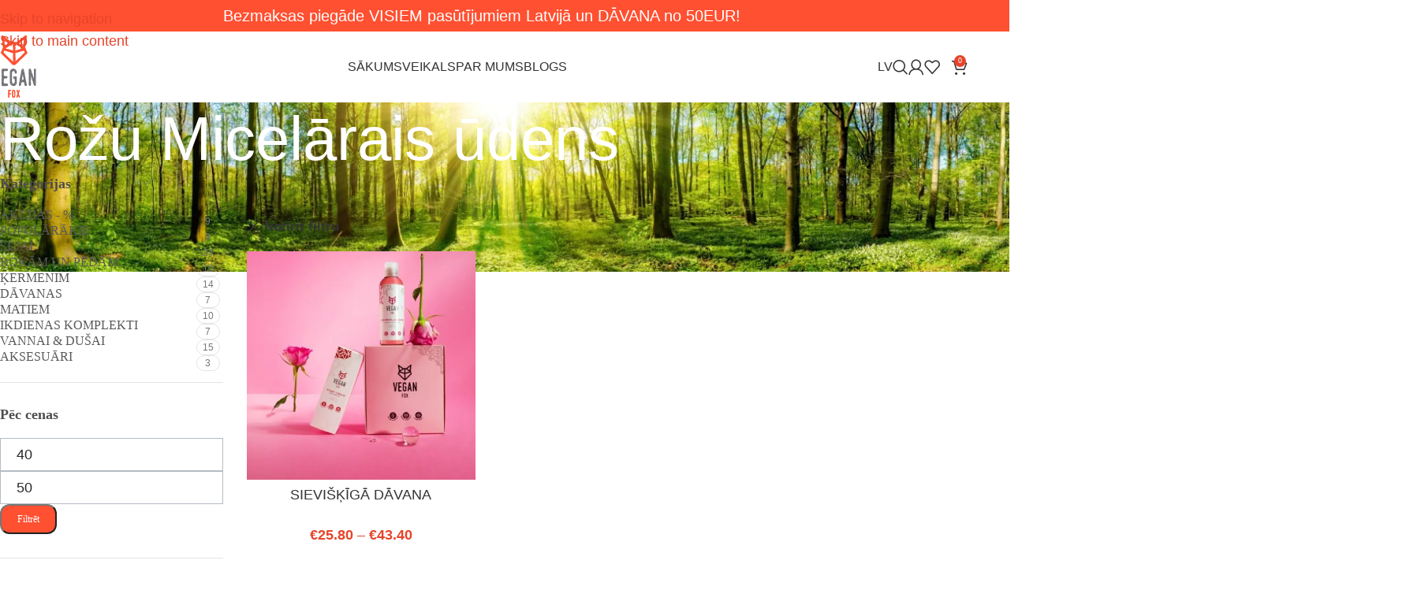

--- FILE ---
content_type: text/html; charset=UTF-8
request_url: https://vegan-fox.com/1-produkts/rozu-micelarais-udens/?min_price=40&max_price=48
body_size: 57913
content:
<!DOCTYPE html><html lang="lv" prefix="og: https://ogp.me/ns#"><head><script data-no-optimize="1">var litespeed_docref=sessionStorage.getItem("litespeed_docref");litespeed_docref&&(Object.defineProperty(document,"referrer",{get:function(){return litespeed_docref}}),sessionStorage.removeItem("litespeed_docref"));</script> <meta charset="UTF-8"><link rel="profile" href="https://gmpg.org/xfn/11"><link rel="pingback" href="https://vegan-fox.com/xmlrpc.php"> <script id="cookieyes" type="litespeed/javascript" data-src="https://cdn-cookieyes.com/client_data/ba04652ce6ec89a9d37190e0/script.js"></script><link rel="alternate" href="https://vegan-fox.com/1-produkts/rozu-micelarais-udens/" hreflang="lv" /><link rel="alternate" href="https://vegan-fox.com/en/1-produkts/micellar-water-rose/" hreflang="en" /><link rel="alternate" href="https://vegan-fox.com/lt/1-produkts/rozu-micelarais-udens/" hreflang="lt" /> <script data-cfasync="false" data-pagespeed-no-defer>var gtm4wp_datalayer_name = "dataLayer";
	var dataLayer = dataLayer || [];
	const gtm4wp_use_sku_instead = 0;
	const gtm4wp_currency = 'EUR';
	const gtm4wp_product_per_impression = 10;
	const gtm4wp_clear_ecommerce = false;
	const gtm4wp_datalayer_max_timeout = 2000;</script> <title>Rožu Micelārais ūdens - Vegan Fox</title><meta name="robots" content="index, follow, max-snippet:-1, max-video-preview:-1, max-image-preview:large"/><link rel="canonical" href="https://vegan-fox.com/1-produkts/rozu-micelarais-udens/" /><meta property="og:locale" content="lv_LV" /><meta property="og:type" content="article" /><meta property="og:title" content="Rožu Micelārais ūdens - Vegan Fox" /><meta property="og:url" content="https://vegan-fox.com/1-produkts/rozu-micelarais-udens/" /><meta property="og:site_name" content="Vegan Fox" /><meta name="twitter:card" content="summary_large_image" /><meta name="twitter:title" content="Rožu Micelārais ūdens - Vegan Fox" /><meta name="twitter:label1" content="Produkti" /><meta name="twitter:data1" content="1" /> <script type="application/ld+json" class="rank-math-schema">{"@context":"https://schema.org","@graph":[{"@type":"Organization","@id":"https://vegan-fox.com/#organization","name":"New Vegan"},{"@type":"WebSite","@id":"https://vegan-fox.com/#website","url":"https://vegan-fox.com","name":"New Vegan","publisher":{"@id":"https://vegan-fox.com/#organization"},"inLanguage":"lv-LV"},{"@type":"CollectionPage","@id":"https://vegan-fox.com/1-produkts/rozu-micelarais-udens/#webpage","url":"https://vegan-fox.com/1-produkts/rozu-micelarais-udens/","name":"Ro\u017eu Micel\u0101rais \u016bdens - Vegan Fox","isPartOf":{"@id":"https://vegan-fox.com/#website"},"inLanguage":"lv-LV"},{"@context":"https://schema.org/","@graph":[{"@type":"Product","name":"D\u0101vana sievietei | Vegan Fox | Sievi\u0161\u0137\u012bga d\u0101vana","url":"https://vegan-fox.com/products/davana-sievietei/","@id":"https://vegan-fox.com/products/davana-sievietei/","description":"D\u0101vana sievietei - romantisks D\u0101vanu komplekts ar 2 produktiem \u0101das kop\u0161anai p\u0113c J\u016bsu izv\u0113les. Ra\u017eots Latvij\u0101. \u0100tra pieg\u0101de vis\u0101 Latvij\u0101."}]}]}</script> <link rel='dns-prefetch' href='//static.klaviyo.com' /><link rel='dns-prefetch' href='//www.google.com' /><link rel='dns-prefetch' href='//capi-automation.s3.us-east-2.amazonaws.com' /><link rel='dns-prefetch' href='//www.googletagmanager.com' /><link rel='dns-prefetch' href='//fonts.googleapis.com' /><link rel='dns-prefetch' href='//pagead2.googlesyndication.com' /><link rel="alternate" type="application/rss+xml" title="Vegan Fox&raquo; Plūsma" href="https://vegan-fox.com/feed/" /><link rel="alternate" type="application/rss+xml" title="Komentāru plūsma" href="https://vegan-fox.com/comments/feed/" /><link rel="alternate" type="application/rss+xml" title="Vegan Fox &raquo; Rožu Micelārais ūdens 1.produkts plūsma" href="https://vegan-fox.com/1-produkts/rozu-micelarais-udens/feed/" /><style id='wp-img-auto-sizes-contain-inline-css' type='text/css'>img:is([sizes=auto i],[sizes^="auto," i]){contain-intrinsic-size:3000px 1500px}
/*# sourceURL=wp-img-auto-sizes-contain-inline-css */</style><link data-optimized="2" rel="stylesheet" href="https://vegan-fox.com/wp-content/litespeed/css/f4b7a673dd4aa0eb17073361e857e57d.css?ver=34dd9" /><style id='global-styles-inline-css' type='text/css'>:root{--wp--preset--aspect-ratio--square: 1;--wp--preset--aspect-ratio--4-3: 4/3;--wp--preset--aspect-ratio--3-4: 3/4;--wp--preset--aspect-ratio--3-2: 3/2;--wp--preset--aspect-ratio--2-3: 2/3;--wp--preset--aspect-ratio--16-9: 16/9;--wp--preset--aspect-ratio--9-16: 9/16;--wp--preset--color--black: #000000;--wp--preset--color--cyan-bluish-gray: #abb8c3;--wp--preset--color--white: #ffffff;--wp--preset--color--pale-pink: #f78da7;--wp--preset--color--vivid-red: #cf2e2e;--wp--preset--color--luminous-vivid-orange: #ff6900;--wp--preset--color--luminous-vivid-amber: #fcb900;--wp--preset--color--light-green-cyan: #7bdcb5;--wp--preset--color--vivid-green-cyan: #00d084;--wp--preset--color--pale-cyan-blue: #8ed1fc;--wp--preset--color--vivid-cyan-blue: #0693e3;--wp--preset--color--vivid-purple: #9b51e0;--wp--preset--gradient--vivid-cyan-blue-to-vivid-purple: linear-gradient(135deg,rgb(6,147,227) 0%,rgb(155,81,224) 100%);--wp--preset--gradient--light-green-cyan-to-vivid-green-cyan: linear-gradient(135deg,rgb(122,220,180) 0%,rgb(0,208,130) 100%);--wp--preset--gradient--luminous-vivid-amber-to-luminous-vivid-orange: linear-gradient(135deg,rgb(252,185,0) 0%,rgb(255,105,0) 100%);--wp--preset--gradient--luminous-vivid-orange-to-vivid-red: linear-gradient(135deg,rgb(255,105,0) 0%,rgb(207,46,46) 100%);--wp--preset--gradient--very-light-gray-to-cyan-bluish-gray: linear-gradient(135deg,rgb(238,238,238) 0%,rgb(169,184,195) 100%);--wp--preset--gradient--cool-to-warm-spectrum: linear-gradient(135deg,rgb(74,234,220) 0%,rgb(151,120,209) 20%,rgb(207,42,186) 40%,rgb(238,44,130) 60%,rgb(251,105,98) 80%,rgb(254,248,76) 100%);--wp--preset--gradient--blush-light-purple: linear-gradient(135deg,rgb(255,206,236) 0%,rgb(152,150,240) 100%);--wp--preset--gradient--blush-bordeaux: linear-gradient(135deg,rgb(254,205,165) 0%,rgb(254,45,45) 50%,rgb(107,0,62) 100%);--wp--preset--gradient--luminous-dusk: linear-gradient(135deg,rgb(255,203,112) 0%,rgb(199,81,192) 50%,rgb(65,88,208) 100%);--wp--preset--gradient--pale-ocean: linear-gradient(135deg,rgb(255,245,203) 0%,rgb(182,227,212) 50%,rgb(51,167,181) 100%);--wp--preset--gradient--electric-grass: linear-gradient(135deg,rgb(202,248,128) 0%,rgb(113,206,126) 100%);--wp--preset--gradient--midnight: linear-gradient(135deg,rgb(2,3,129) 0%,rgb(40,116,252) 100%);--wp--preset--font-size--small: 13px;--wp--preset--font-size--medium: 20px;--wp--preset--font-size--large: 36px;--wp--preset--font-size--x-large: 42px;--wp--preset--spacing--20: 0.44rem;--wp--preset--spacing--30: 0.67rem;--wp--preset--spacing--40: 1rem;--wp--preset--spacing--50: 1.5rem;--wp--preset--spacing--60: 2.25rem;--wp--preset--spacing--70: 3.38rem;--wp--preset--spacing--80: 5.06rem;--wp--preset--shadow--natural: 6px 6px 9px rgba(0, 0, 0, 0.2);--wp--preset--shadow--deep: 12px 12px 50px rgba(0, 0, 0, 0.4);--wp--preset--shadow--sharp: 6px 6px 0px rgba(0, 0, 0, 0.2);--wp--preset--shadow--outlined: 6px 6px 0px -3px rgb(255, 255, 255), 6px 6px rgb(0, 0, 0);--wp--preset--shadow--crisp: 6px 6px 0px rgb(0, 0, 0);}:where(body) { margin: 0; }.wp-site-blocks > .alignleft { float: left; margin-right: 2em; }.wp-site-blocks > .alignright { float: right; margin-left: 2em; }.wp-site-blocks > .aligncenter { justify-content: center; margin-left: auto; margin-right: auto; }:where(.is-layout-flex){gap: 0.5em;}:where(.is-layout-grid){gap: 0.5em;}.is-layout-flow > .alignleft{float: left;margin-inline-start: 0;margin-inline-end: 2em;}.is-layout-flow > .alignright{float: right;margin-inline-start: 2em;margin-inline-end: 0;}.is-layout-flow > .aligncenter{margin-left: auto !important;margin-right: auto !important;}.is-layout-constrained > .alignleft{float: left;margin-inline-start: 0;margin-inline-end: 2em;}.is-layout-constrained > .alignright{float: right;margin-inline-start: 2em;margin-inline-end: 0;}.is-layout-constrained > .aligncenter{margin-left: auto !important;margin-right: auto !important;}.is-layout-constrained > :where(:not(.alignleft):not(.alignright):not(.alignfull)){margin-left: auto !important;margin-right: auto !important;}body .is-layout-flex{display: flex;}.is-layout-flex{flex-wrap: wrap;align-items: center;}.is-layout-flex > :is(*, div){margin: 0;}body .is-layout-grid{display: grid;}.is-layout-grid > :is(*, div){margin: 0;}body{padding-top: 0px;padding-right: 0px;padding-bottom: 0px;padding-left: 0px;}a:where(:not(.wp-element-button)){text-decoration: none;}:root :where(.wp-element-button, .wp-block-button__link){background-color: #32373c;border-width: 0;color: #fff;font-family: inherit;font-size: inherit;font-style: inherit;font-weight: inherit;letter-spacing: inherit;line-height: inherit;padding-top: calc(0.667em + 2px);padding-right: calc(1.333em + 2px);padding-bottom: calc(0.667em + 2px);padding-left: calc(1.333em + 2px);text-decoration: none;text-transform: inherit;}.has-black-color{color: var(--wp--preset--color--black) !important;}.has-cyan-bluish-gray-color{color: var(--wp--preset--color--cyan-bluish-gray) !important;}.has-white-color{color: var(--wp--preset--color--white) !important;}.has-pale-pink-color{color: var(--wp--preset--color--pale-pink) !important;}.has-vivid-red-color{color: var(--wp--preset--color--vivid-red) !important;}.has-luminous-vivid-orange-color{color: var(--wp--preset--color--luminous-vivid-orange) !important;}.has-luminous-vivid-amber-color{color: var(--wp--preset--color--luminous-vivid-amber) !important;}.has-light-green-cyan-color{color: var(--wp--preset--color--light-green-cyan) !important;}.has-vivid-green-cyan-color{color: var(--wp--preset--color--vivid-green-cyan) !important;}.has-pale-cyan-blue-color{color: var(--wp--preset--color--pale-cyan-blue) !important;}.has-vivid-cyan-blue-color{color: var(--wp--preset--color--vivid-cyan-blue) !important;}.has-vivid-purple-color{color: var(--wp--preset--color--vivid-purple) !important;}.has-black-background-color{background-color: var(--wp--preset--color--black) !important;}.has-cyan-bluish-gray-background-color{background-color: var(--wp--preset--color--cyan-bluish-gray) !important;}.has-white-background-color{background-color: var(--wp--preset--color--white) !important;}.has-pale-pink-background-color{background-color: var(--wp--preset--color--pale-pink) !important;}.has-vivid-red-background-color{background-color: var(--wp--preset--color--vivid-red) !important;}.has-luminous-vivid-orange-background-color{background-color: var(--wp--preset--color--luminous-vivid-orange) !important;}.has-luminous-vivid-amber-background-color{background-color: var(--wp--preset--color--luminous-vivid-amber) !important;}.has-light-green-cyan-background-color{background-color: var(--wp--preset--color--light-green-cyan) !important;}.has-vivid-green-cyan-background-color{background-color: var(--wp--preset--color--vivid-green-cyan) !important;}.has-pale-cyan-blue-background-color{background-color: var(--wp--preset--color--pale-cyan-blue) !important;}.has-vivid-cyan-blue-background-color{background-color: var(--wp--preset--color--vivid-cyan-blue) !important;}.has-vivid-purple-background-color{background-color: var(--wp--preset--color--vivid-purple) !important;}.has-black-border-color{border-color: var(--wp--preset--color--black) !important;}.has-cyan-bluish-gray-border-color{border-color: var(--wp--preset--color--cyan-bluish-gray) !important;}.has-white-border-color{border-color: var(--wp--preset--color--white) !important;}.has-pale-pink-border-color{border-color: var(--wp--preset--color--pale-pink) !important;}.has-vivid-red-border-color{border-color: var(--wp--preset--color--vivid-red) !important;}.has-luminous-vivid-orange-border-color{border-color: var(--wp--preset--color--luminous-vivid-orange) !important;}.has-luminous-vivid-amber-border-color{border-color: var(--wp--preset--color--luminous-vivid-amber) !important;}.has-light-green-cyan-border-color{border-color: var(--wp--preset--color--light-green-cyan) !important;}.has-vivid-green-cyan-border-color{border-color: var(--wp--preset--color--vivid-green-cyan) !important;}.has-pale-cyan-blue-border-color{border-color: var(--wp--preset--color--pale-cyan-blue) !important;}.has-vivid-cyan-blue-border-color{border-color: var(--wp--preset--color--vivid-cyan-blue) !important;}.has-vivid-purple-border-color{border-color: var(--wp--preset--color--vivid-purple) !important;}.has-vivid-cyan-blue-to-vivid-purple-gradient-background{background: var(--wp--preset--gradient--vivid-cyan-blue-to-vivid-purple) !important;}.has-light-green-cyan-to-vivid-green-cyan-gradient-background{background: var(--wp--preset--gradient--light-green-cyan-to-vivid-green-cyan) !important;}.has-luminous-vivid-amber-to-luminous-vivid-orange-gradient-background{background: var(--wp--preset--gradient--luminous-vivid-amber-to-luminous-vivid-orange) !important;}.has-luminous-vivid-orange-to-vivid-red-gradient-background{background: var(--wp--preset--gradient--luminous-vivid-orange-to-vivid-red) !important;}.has-very-light-gray-to-cyan-bluish-gray-gradient-background{background: var(--wp--preset--gradient--very-light-gray-to-cyan-bluish-gray) !important;}.has-cool-to-warm-spectrum-gradient-background{background: var(--wp--preset--gradient--cool-to-warm-spectrum) !important;}.has-blush-light-purple-gradient-background{background: var(--wp--preset--gradient--blush-light-purple) !important;}.has-blush-bordeaux-gradient-background{background: var(--wp--preset--gradient--blush-bordeaux) !important;}.has-luminous-dusk-gradient-background{background: var(--wp--preset--gradient--luminous-dusk) !important;}.has-pale-ocean-gradient-background{background: var(--wp--preset--gradient--pale-ocean) !important;}.has-electric-grass-gradient-background{background: var(--wp--preset--gradient--electric-grass) !important;}.has-midnight-gradient-background{background: var(--wp--preset--gradient--midnight) !important;}.has-small-font-size{font-size: var(--wp--preset--font-size--small) !important;}.has-medium-font-size{font-size: var(--wp--preset--font-size--medium) !important;}.has-large-font-size{font-size: var(--wp--preset--font-size--large) !important;}.has-x-large-font-size{font-size: var(--wp--preset--font-size--x-large) !important;}
:where(.wp-block-post-template.is-layout-flex){gap: 1.25em;}:where(.wp-block-post-template.is-layout-grid){gap: 1.25em;}
:where(.wp-block-term-template.is-layout-flex){gap: 1.25em;}:where(.wp-block-term-template.is-layout-grid){gap: 1.25em;}
:where(.wp-block-columns.is-layout-flex){gap: 2em;}:where(.wp-block-columns.is-layout-grid){gap: 2em;}
:root :where(.wp-block-pullquote){font-size: 1.5em;line-height: 1.6;}
/*# sourceURL=global-styles-inline-css */</style><style id='woocommerce-inline-inline-css' type='text/css'>.woocommerce form .form-row .required { visibility: visible; }
.woocommerce form .form-row .required { visibility: visible; }
/*# sourceURL=woocommerce-inline-inline-css */</style><style id='elementor-frontend-inline-css' type='text/css'>.elementor-kit-1838{--e-global-color-primary:#e7442a;--e-global-color-secondary:#474747;--e-global-color-text:#282828;--e-global-color-accent:#e7442a;--e-global-color-border:#eee;--e-global-color-dark:#e7442a;--e-global-color-light:#fff;--e-global-color-gray:#5e5e5e;--e-global-color-muted:#2b2b2b;--e-global-color-placeholder:#353535;--e-global-color-5af7066:#4D4D4D;--e-global-typography-primary-font-family:"Roboto";--e-global-typography-primary-font-weight:500;--e-global-typography-secondary-font-family:"Roboto";--e-global-typography-secondary-font-size:14px;--e-global-typography-secondary-font-weight:400;--e-global-typography-text-font-family:"Roboto";--e-global-typography-text-font-size:14px;--e-global-typography-text-font-weight:400;--e-global-typography-accent-font-family:"Roboto";--e-global-typography-accent-font-size:14px;--e-global-typography-accent-font-weight:500;font-family:"Dosis", Sans-serif;font-size:18px;}.elementor-kit-1838 button,.elementor-kit-1838 input[type="button"],.elementor-kit-1838 input[type="submit"],.elementor-kit-1838 .elementor-button{background-color:var( --e-global-color-primary );font-family:"Roboto", Sans-serif;font-weight:600;color:#FFFFFF;border-radius:12px 12px 12px 12px;padding:11px 34px 11px 34px;}.elementor-kit-1838 button:hover,.elementor-kit-1838 button:focus,.elementor-kit-1838 input[type="button"]:hover,.elementor-kit-1838 input[type="button"]:focus,.elementor-kit-1838 input[type="submit"]:hover,.elementor-kit-1838 input[type="submit"]:focus,.elementor-kit-1838 .elementor-button:hover,.elementor-kit-1838 .elementor-button:focus{background-color:#EB6B56;color:#FFFFFF;box-shadow:0px 4px 12px 0px rgba(90, 26, 16.000000000000004, 0.14901960784313725);}.elementor-kit-1838 e-page-transition{background-color:#FFBC7D;}.elementor-kit-1838 h1{font-family:"Dosis", Sans-serif;font-size:46px;font-weight:500;line-height:52px;}.elementor-kit-1838 h2{font-family:"Dosis", Sans-serif;font-size:36px;font-weight:500;line-height:42px;}.elementor-kit-1838 h3{font-family:"Dosis", Sans-serif;font-size:32px;font-weight:500;line-height:38px;}.elementor-kit-1838 h4{font-family:"Dosis", Sans-serif;font-size:28px;font-weight:500;line-height:34px;}.elementor-kit-1838 h5{font-family:"Dosis", Sans-serif;font-size:24px;font-weight:500;line-height:30px;}.elementor-kit-1838 h6{font-family:"Dosis", Sans-serif;font-size:20px;font-weight:500;line-height:26px;}.elementor-kit-1838 label{color:#282828;font-size:18px;}.elementor-kit-1838 input:not([type="button"]):not([type="submit"]),.elementor-kit-1838 textarea,.elementor-kit-1838 .elementor-field-textual{font-size:18px;padding:14px 20px 14px 20px;}.elementor-kit-1838 input:focus:not([type="button"]):not([type="submit"]),.elementor-kit-1838 textarea:focus,.elementor-kit-1838 .elementor-field-textual:focus{border-style:solid;border-width:1px 1px 1px 1px;}.elementor-section.elementor-section-boxed > .elementor-container{max-width:1140px;}.e-con{--container-max-width:1140px;--container-default-padding-top:0px;--container-default-padding-right:0px;--container-default-padding-bottom:0px;--container-default-padding-left:0px;}.elementor-widget:not(:last-child){margin-block-end:20px;}.elementor-element{--widgets-spacing:20px 20px;--widgets-spacing-row:20px;--widgets-spacing-column:20px;}{}h1.entry-title{display:var(--page-title-display);}@media(max-width:1024px){.elementor-kit-1838 h1{font-size:24px;}.elementor-kit-1838 h2{font-size:24px;}.elementor-kit-1838 h3{font-size:24px;}.elementor-kit-1838 h4{font-size:24px;}.elementor-kit-1838 h5{font-size:24px;}.elementor-kit-1838 h6{font-size:24px;}.elementor-section.elementor-section-boxed > .elementor-container{max-width:1024px;}.e-con{--container-max-width:1024px;}}@media(max-width:768px){.elementor-kit-1838{--e-global-typography-text-font-size:14px;--e-global-typography-accent-font-size:14px;font-size:16px;}.elementor-kit-1838 h1{font-size:36px;line-height:42px;}.elementor-kit-1838 h2{font-size:32px;line-height:38px;}.elementor-kit-1838 h3{font-size:29px;line-height:34px;}.elementor-kit-1838 h4{font-size:25px;line-height:30px;}.elementor-kit-1838 h5{font-size:21px;line-height:25px;}.elementor-kit-1838 h6{font-size:18px;line-height:22px;}.elementor-section.elementor-section-boxed > .elementor-container{max-width:767px;}.e-con{--container-max-width:767px;}}
/*# sourceURL=elementor-frontend-inline-css */</style> <script type="litespeed/javascript" data-src="https://vegan-fox.com/wp-includes/js/jquery/jquery.min.js?ver=3.7.1" id="jquery-core-js"></script> <script id="wp-i18n-js-after" type="litespeed/javascript">wp.i18n.setLocaleData({'text direction\u0004ltr':['ltr']})</script> <script type="text/javascript" src="https://www.google.com/recaptcha/api.js?hl=lv" id="recaptcha-js" defer="defer" data-wp-strategy="defer"></script> <script id="wc-add-to-cart-js-extra" type="litespeed/javascript">var wc_add_to_cart_params={"ajax_url":"/wp-admin/admin-ajax.php","wc_ajax_url":"/?wc-ajax=%%endpoint%%","i18n_view_cart":"Apskat\u012bt grozu","cart_url":"https://vegan-fox.com/grozs/","is_cart":"","cart_redirect_after_add":"no"}</script> <script id="wc-country-select-js-extra" type="litespeed/javascript">var wc_country_select_params={"countries":"{\"AT\":[],\"BE\":[],\"BG\":{\"BG-01\":\"Blagoevgrad\",\"BG-02\":\"Burgas\",\"BG-08\":\"Dobrich\",\"BG-07\":\"Gabrova\",\"BG-26\":\"Haskova\",\"BG-09\":\"Kardzhali\",\"BG-10\":\"Kjustendila\",\"BG-11\":\"Love\\u010da\",\"BG-12\":\"Mont\\u0101na\",\"BG-13\":\"Pazardzhik\",\"BG-14\":\"Pernik\",\"BG-15\":\"Pleven\",\"BG-16\":\"Plovdiva\",\"BG-17\":\"Razgrad\",\"BG-18\":\"Ruse\",\"BG-27\":\"Shumen\",\"BG-19\":\"Silistra\",\"BG-20\":\"Sliven\",\"BG-21\":\"Smo\\u013cana\",\"BG-23\":\"Sofia District\",\"BG-22\":\"Sofija\",\"BG-24\":\"Stara Zagora\",\"BG-25\":\"Targovishte\",\"BG-03\":\"Varna\",\"BG-04\":\"Veliko Tarnovo\",\"BG-05\":\"Vidin\",\"BG-06\":\"Vratsa\",\"BG-28\":\"Yambol\"},\"CZ\":[],\"DK\":[],\"EE\":[],\"FI\":[],\"FR\":[],\"DE\":{\"DE-BW\":\"Baden-W\\u00fcrttemberg\",\"DE-BY\":\"Bavaria\",\"DE-BE\":\"Berlin\",\"DE-BB\":\"Brandenburg\",\"DE-HB\":\"Bremen\",\"DE-HH\":\"Hamburg\",\"DE-HE\":\"Hesse\",\"DE-MV\":\"Mecklenburg-Vorpommern\",\"DE-NI\":\"Lower Saxony\",\"DE-NW\":\"North Rhine-Westphalia\",\"DE-RP\":\"Rhineland-Palatinate\",\"DE-SL\":\"Saarland\",\"DE-SN\":\"Saxony\",\"DE-ST\":\"Saxony-Anhalt\",\"DE-SH\":\"Schleswig-Holstein\",\"DE-TH\":\"Thuringia\"},\"GR\":{\"I\":\"Attica\",\"A\":\"East Macedonia and Thrace\",\"B\":\"Central Macedonia\",\"C\":\"West Macedonia\",\"D\":\"Epirus\",\"E\":\"Thessaly\",\"F\":\"Ionian Islands\",\"G\":\"West Greece\",\"H\":\"Central Greece\",\"J\":\"Peloponnese\",\"K\":\"North Aegean\",\"L\":\"South Aegean\",\"M\":\"Crete\"},\"HU\":{\"BK\":\"B\\u00e1cs-Kiskun\",\"BE\":\"B\\u00e9k\\u00e9s\",\"BA\":\"Baranya\",\"BZ\":\"Borsod-Aba\\u00faj-Zempl\\u00e9n\",\"BU\":\"Budape\\u0161ta\",\"CS\":\"Csongr\\u00e1d-Csan\\u00e1d\",\"FE\":\"Fej\\u00e9r\",\"GS\":\"Gy\\u0151r-Moson-Sopron\",\"HB\":\"Hajd\\u00fa-Bihar\",\"HE\":\"Heves\",\"JN\":\"J\\u00e1sz-Nagykun-Szolnok\",\"KE\":\"Kom\\u00e1rom-Esztergom\",\"NO\":\"N\\u00f3gr\\u00e1d\",\"PE\":\"Pest\",\"SO\":\"Somogy\",\"SZ\":\"Szabolcs-Szatm\\u00e1r-Bereg\",\"TO\":\"Tolna\",\"VA\":\"Vas\",\"VE\":\"Veszpr\\u00e9m\",\"ZA\":\"Zala\"},\"IS\":[],\"IE\":{\"CW\":\"Karlova\",\"CN\":\"Kavana\",\"CE\":\"Klare\",\"CO\":\"Korka\",\"DL\":\"Donegola\",\"D\":\"Dublina\",\"G\":\"Golveja\",\"KY\":\"Kerry\",\"KE\":\"Kildare\",\"KK\":\"Kilkenny\",\"LS\":\"Laois\",\"LM\":\"Leitrim\",\"LK\":\"Limerick\",\"LD\":\"Longford\",\"LH\":\"Louth\",\"MO\":\"Mayo\",\"MH\":\"Meath\",\"MN\":\"Monag\\u0101ns\",\"OY\":\"Offaly\",\"RN\":\"Roscommon\",\"SO\":\"Sligo\",\"TA\":\"Tipperary\",\"WD\":\"Waterford\",\"WH\":\"Westmeath\",\"WX\":\"Wexford\",\"WW\":\"Viklova\"},\"IT\":{\"AG\":\"Agrid\\u017eento\",\"AL\":\"Alesandrija\",\"AN\":\"Ankona\",\"AO\":\"Aosta\",\"AR\":\"Areco\",\"AP\":\"Askoli Pi\\u010d\\u0113no\",\"AT\":\"Asti\",\"AV\":\"Avell\\u012bno\",\"BA\":\"Bari\",\"BT\":\"Barleta-Andrija-Trani\",\"BL\":\"Belluno\",\"BN\":\"Benevento\",\"BG\":\"Bergamo\",\"BI\":\"Bjella\",\"BO\":\"Bolo\\u0146a\",\"BZ\":\"Bolc\\u0101no\",\"BS\":\"Bre\\u0161a\",\"BR\":\"Brindizi\",\"CA\":\"Kalj\\u0101ri\",\"CL\":\"Kaltaniseta\",\"CB\":\"Kampobaso\",\"CE\":\"Kazerta\",\"CT\":\"Kat\\u0101nija\",\"CZ\":\"Katandz\\u0101ro\",\"CH\":\"Kjeti\",\"CO\":\"Komo\",\"CS\":\"Kozenca\",\"CR\":\"Kremona\",\"KR\":\"Krotone\",\"CN\":\"Kuneo\",\"EN\":\"Enna\",\"FM\":\"Fermo\",\"FE\":\"Ferr\\u0101ra\",\"FI\":\"Florence\",\"FG\":\"Fod\\u017ea\",\"FC\":\"Forli-\\u010cez\\u0113na\",\"FR\":\"Frozinone\",\"GE\":\"D\\u017eenova\",\"GO\":\"Gor\\u012bcija\",\"GR\":\"Groseto\",\"IM\":\"Imp\\u0113rija\",\"IS\":\"Izernija\",\"SP\":\"Sp\\u0113cija\",\"AQ\":\"Akvila\",\"LT\":\"Latina\",\"LE\":\"Le\\u010de\",\"LC\":\"Leko\",\"LI\":\"Livorno\",\"LO\":\"Lodi\",\"LU\":\"Luka\",\"MC\":\"Ma\\u010derata\",\"MN\":\"Mantuja\",\"MS\":\"Masa-Kar\\u0101ra\",\"MT\":\"Mat\\u0113ra\",\"ME\":\"Mes\\u012bna\",\"MI\":\"Mil\\u0101na\",\"MO\":\"Mod\\u0113na\",\"MB\":\"Monca un Brianca\",\"NA\":\"Neapole\",\"NO\":\"Nov\\u0101ra\",\"NU\":\"Nuoro\",\"OR\":\"Orist\\u0101no\",\"PD\":\"Paduja\",\"PA\":\"Palermo\",\"PR\":\"Parma\",\"PV\":\"P\\u0101vija\",\"PG\":\"Perud\\u017ea\",\"PU\":\"Pez\\u0101ro un Urb\\u012bno\",\"PE\":\"Pesk\\u0101ra\",\"PC\":\"Pja\\u010denca\",\"PI\":\"Piza\",\"PT\":\"Pistoija\",\"PN\":\"Pordenone\",\"PZ\":\"Potenca\",\"PO\":\"Prato\",\"RG\":\"Raguza\",\"RA\":\"Ravenna\",\"RC\":\"Red\\u017eo di Kalabrija\",\"RE\":\"Red\\u017eo Em\\u012blija\",\"RI\":\"Rieti\",\"RN\":\"Rimini\",\"RM\":\"Roma\",\"RO\":\"Rovigo\",\"SA\":\"Salerno\",\"SS\":\"Sas\\u0101ri\",\"SV\":\"Savona\",\"SI\":\"Siena\",\"SR\":\"Sirak\\u016bza\",\"SO\":\"Sondrio\",\"SU\":\"Sud Sardegna\",\"TA\":\"Taranto\",\"TE\":\"Ter\\u0101mo\",\"TR\":\"Terni\",\"TO\":\"Tur\\u012bna\",\"TP\":\"Trap\\u0101ni\",\"TN\":\"Trento\",\"TV\":\"Trevizo\",\"TS\":\"Trieste\",\"UD\":\"Ud\\u012bne\",\"VA\":\"Var\\u0113ze\",\"VE\":\"Ven\\u0113cija\",\"VB\":\"Verb\\u0101no-Kuzio-Osola\",\"VC\":\"Ver\\u010delli\",\"VR\":\"Verona\",\"VV\":\"Vibo Valentija\",\"VI\":\"Vi\\u010denca\",\"VT\":\"Viterbo\"},\"LI\":[],\"LU\":[],\"MT\":[],\"NL\":[],\"NO\":[],\"PL\":[],\"PT\":[],\"RO\":{\"AB\":\"Alba\",\"AR\":\"Arada\",\"AG\":\"Ard\\u017ee\\u0161a\",\"BC\":\"Bakau\",\"BH\":\"Bihora\",\"BN\":\"Bistrica-Neseuda\",\"BT\":\"Boto\\u0161ani\",\"BR\":\"Breila\",\"BV\":\"Bra\\u0161ova\",\"B\":\"Bukareste\",\"BZ\":\"Buzau\",\"CL\":\"C\\u0103l\\u0103ra\\u0219i\",\"CS\":\"Kara\\u0161a-Severina\",\"CJ\":\"Klu\\u017ea\",\"CT\":\"Konstanca\",\"CV\":\"Kovasna\",\"DB\":\"D\\u00e2mbovi\\u021ba\",\"DJ\":\"Dolja\",\"GL\":\"Galati\",\"GR\":\"D\\u017eiord\\u017eija\",\"GJ\":\"Gorja\",\"HR\":\"Hargita\",\"HD\":\"Hunedoara\",\"IL\":\"Jalomica\",\"IS\":\"Ia\\u0219i\",\"IF\":\"Ilfova\",\"MM\":\"Maramure\\u0161a\",\"MH\":\"Mehedinca\",\"MS\":\"Mure\\u0161a\",\"NT\":\"Njamca\",\"OT\":\"Olt\",\"PH\":\"Prahova\",\"SJ\":\"Salaja\",\"SM\":\"Satu Mare\",\"SB\":\"Sibiu\",\"SV\":\"Suceva\",\"TR\":\"Teleormana\",\"TM\":\"Timi\\u0161a\",\"TL\":\"Tulcea\",\"VL\":\"Vil\\u010da\",\"VS\":\"Vaslui\",\"VN\":\"Vrancea\"},\"SK\":[],\"SI\":[],\"ES\":{\"C\":\"A Coru\\u00f1a\",\"VI\":\"Araba/\\u00c1lava\",\"AB\":\"Alvasete\",\"A\":\"Alikante\",\"AL\":\"Almer\\u00eda\",\"O\":\"Ast\\u016brija\",\"AV\":\"\\u00c1vila\",\"BA\":\"Badahosa\",\"PM\":\"Baleares\",\"B\":\"Barselona\",\"BU\":\"Burgos\",\"CC\":\"C\\u00e1ceres\",\"CA\":\"C\\u00e1diz\",\"S\":\"Cantabria\",\"CS\":\"Castell\\u00f3n\",\"CE\":\"Ceuta\",\"CR\":\"Ciudad Real\",\"CO\":\"C\\u00f3rdoba\",\"CU\":\"Cuenca\",\"GI\":\"Girona\",\"GR\":\"Grenada\",\"GU\":\"Guadalajara\",\"SS\":\"Gipuzkoa\",\"H\":\"Huelva\",\"HU\":\"Huesca\",\"J\":\"Ja\\u00e9n\",\"LO\":\"Larjoha\",\"GC\":\"Las Palmas\",\"LE\":\"Le\\u00f3n\",\"L\":\"Lleida\",\"LU\":\"Lugo\",\"M\":\"Madride\",\"MA\":\"M\\u00e1laga\",\"ML\":\"Melilla\",\"MU\":\"Murcia\",\"NA\":\"Navarra\",\"OR\":\"Ourense\",\"P\":\"Palencia\",\"PO\":\"Pontevedra\",\"SA\":\"Salamanca\",\"TF\":\"Santa Cruz de Tenerife\",\"SG\":\"Segovia\",\"SE\":\"Sevilla\",\"SO\":\"Soria\",\"T\":\"Tarragona\",\"TE\":\"Teruel\",\"TO\":\"Toledo\",\"V\":\"Valencia\",\"VA\":\"Valladolid\",\"BI\":\"Vizcaja\",\"ZA\":\"Zamora\",\"Z\":\"Zaragoza\"},\"SE\":[],\"CH\":{\"AG\":\"Aargau\",\"AR\":\"Apencelles-Auserrodenes kantons\",\"AI\":\"Apencelles-Innerrodenes kantons\",\"BL\":\"B\\u0101zeles lauku kantons\",\"BS\":\"B\\u0101zele\",\"BE\":\"Berne\",\"FR\":\"Frib\\u016bra\",\"GE\":\"\\u017den\\u0113va\",\"GL\":\"Glarusa\",\"GR\":\"Graub\\u00fcnden\",\"JU\":\"Jura\",\"LU\":\"Luzern\",\"NE\":\"Neuch\\u00e2tel\",\"NW\":\"Nidwalden\",\"OW\":\"Obwalden\",\"SH\":\"Schaffhausen\",\"SZ\":\"Schwyz\",\"SO\":\"Solotuma\",\"SG\":\"Sanktgallene\",\"TG\":\"Thurgau\",\"TI\":\"Ticino\",\"UR\":\"Uri\",\"VS\":\"Valais\",\"VD\":\"Vaud\",\"ZG\":\"C\\u016bga\",\"ZH\":\"Z\\u00fcrich\"}}","i18n_select_state_text":"Izv\u0113lieties iesp\u0113ju\u2026","i18n_no_matches":"Sakrit\u012bbas nav atrastas","i18n_ajax_error":"Iel\u0101de neizdevusies","i18n_input_too_short_1":"L\u016bdzu, ievadiet 1 vai vair\u0101ks rakstz\u012bmes","i18n_input_too_short_n":"L\u016bdzu ievadiet vismaz %qty% simbolus","i18n_input_too_long_1":"L\u016bdzu izdz\u0113siet 1 rakstz\u012bmi","i18n_input_too_long_n":"L\u016bdzu, izdz\u0113siet %qty% rakstz\u012bmes","i18n_selection_too_long_1":"J\u016bs varat izv\u0113l\u0113ties tikai 1 vienumu","i18n_selection_too_long_n":"J\u016bs varat izv\u0113l\u0113ties tikai %qty% vienumus","i18n_load_more":"Iel\u0101d\u0113 vair\u0101k rezult\u0101tu\u2026","i18n_searching":"Mekl\u0113\u0161ana\u2026"}</script> <script id="zxcvbn-async-js-extra" type="litespeed/javascript">var _zxcvbnSettings={"src":"https://vegan-fox.com/wp-includes/js/zxcvbn.min.js"}</script> <script id="password-strength-meter-js-extra" type="litespeed/javascript">var pwsL10n={"unknown":"Paroles stiprums nav zin\u0101ms","short":"\u013boti v\u0101ja","bad":"V\u0101ja","good":"Vid\u0113js","strong":"Stipra","mismatch":"Neatbilst\u012bba"}</script> <script id="password-strength-meter-js-translations" type="litespeed/javascript">(function(domain,translations){var localeData=translations.locale_data[domain]||translations.locale_data.messages;localeData[""].domain=domain;wp.i18n.setLocaleData(localeData,domain)})("default",{"translation-revision-date":"2025-05-20 02:40:18+0000","generator":"GlotPress\/4.0.3","domain":"messages","locale_data":{"messages":{"":{"domain":"messages","plural-forms":"nplurals=3; plural=(n % 10 == 0 || n % 100 >= 11 && n % 100 <= 19) ? 0 : ((n % 10 == 1 && n % 100 != 11) ? 1 : 2);","lang":"lv"},"%1$s is deprecated since version %2$s! Use %3$s instead. Please consider writing more inclusive code.":["%1$s! ir novecojis, kop\u0161 versijas  %2$s! T\u0101 viet\u0101 izmantojiet %3$s!. L\u016bdzu, apsveriet iesp\u0113ju rakst\u012bt iek\u013caujo\u0161\u0101ku kodu."]}},"comment":{"reference":"wp-admin\/js\/password-strength-meter.js"}})</script> <script id="wc-password-strength-meter-js-extra" type="litespeed/javascript">var wc_password_strength_meter_params={"min_password_strength":"3","stop_checkout":"","i18n_password_error":"Ievadiet sp\u0113c\u012bg\u0101ku paroli.","i18n_password_hint":"Padoms: parolei ir j\u0101b\u016bt vismaz divpadsmit simbolus garai. Lai padar\u012btu to sp\u0113c\u012bg\u0101ku, izmantojiet lielos un mazos burtus, ciparus un simbolus, piem\u0113ram ! \" ? $ % ^ & )."}</script> <script id="geotargetly_geo_redirect_script_0-js-after" type="litespeed/javascript">(function(g,e,o,id,t,a,r,ge,tl,y,s){g.getElementsByTagName(o)[0].insertAdjacentHTML('afterbegin','<style id="georedirect-O-okeGo82zbdAOY6J43style">body{opacity:0.0 !important;}</style>');s=function(){g.getElementById('georedirect-O-okeGo82zbdAOY6J43style').innerHTML='body{opacity:1.0 !important;}'};t=g.getElementsByTagName(o)[0];y=g.createElement(e);y.async=!0;y.src='https://g10102301085.co/gr?id=-O-okeGo82zbdAOY6J43&refurl='+g.referrer+'&winurl='+encodeURIComponent(window.location);t.parentNode.insertBefore(y,t);y.onerror=function(){s()};georedirectLoaded="undefined"!=typeof georedirectLoaded?georedirectLoaded:{};georedirectLoaded['-O-okeGo82zbdAOY6J43']=function(redirect){var to=0;if(redirect){to=5000};setTimeout(function(){s()},to)};setTimeout(function(){s()},8000)})(document,'script','head')</script> 
 <script type="litespeed/javascript" data-src="https://www.googletagmanager.com/gtag/js?id=AW-11340180309" id="google_gtagjs-js"></script> <script id="google_gtagjs-js-after" type="litespeed/javascript">window.dataLayer=window.dataLayer||[];function gtag(){dataLayer.push(arguments)}
gtag("js",new Date());gtag("set","developer_id.dZTNiMT",!0);gtag("config","AW-11340180309");window._googlesitekit=window._googlesitekit||{};window._googlesitekit.throttledEvents=[];window._googlesitekit.gtagEvent=(name,data)=>{var key=JSON.stringify({name,data});if(!!window._googlesitekit.throttledEvents[key]){return}window._googlesitekit.throttledEvents[key]=!0;setTimeout(()=>{delete window._googlesitekit.throttledEvents[key]},5);gtag("event",name,{...data,event_source:"site-kit"})}</script> <script id="wc-settings-dep-in-header-js-after" type="litespeed/javascript">console.warn("Scripts that have a dependency on [wc-settings, wc-blocks-checkout] must be loaded in the footer, klaviyo-klaviyo-checkout-block-editor-script was registered to load in the header, but has been switched to load in the footer instead. See https://github.com/woocommerce/woocommerce-gutenberg-products-block/pull/5059");console.warn("Scripts that have a dependency on [wc-settings, wc-blocks-checkout] must be loaded in the footer, klaviyo-klaviyo-checkout-block-view-script was registered to load in the header, but has been switched to load in the footer instead. See https://github.com/woocommerce/woocommerce-gutenberg-products-block/pull/5059")</script> <link rel="https://api.w.org/" href="https://vegan-fox.com/wp-json/" /><link rel="EditURI" type="application/rsd+xml" title="RSD" href="https://vegan-fox.com/xmlrpc.php?rsd" /><meta name="generator" content="WordPress 6.9" /><meta name="generator" content="Site Kit by Google 1.170.0" /> <script type="litespeed/javascript">(function(c,l,a,r,i,t,y){c[a]=c[a]||function(){(c[a].q=c[a].q||[]).push(arguments)};t=l.createElement(r);t.async=1;t.src="https://www.clarity.ms/tag/"+i+"?ref=wordpress";y=l.getElementsByTagName(r)[0];y.parentNode.insertBefore(t,y)})(window,document,"clarity","script","p88f5d7nts")</script> <link rel='preconnect dns-prefetch' href='https://api.config-security.com/' crossorigin /><link rel='preconnect dns-prefetch' href='https://conf.config-security.com/' crossorigin /> <script type="litespeed/javascript">window.TriplePixelData={TripleName:"vegan-fox.com",ver:"2.17",plat:"woocommerce",isHeadless:!0,src:'WOO_EXT',product:{id:"",name:``,price:""}},function(W,H,A,L,E,_,B,N){function O(U,T,P,H,R){void 0===R&&(R=!1),H=new XMLHttpRequest,P?(H.open("POST",U,!0),H.setRequestHeader("Content-Type","text/plain")):H.open("GET",U,!0),H.send(JSON.stringify(P||{})),H.onreadystatechange=function(){4===H.readyState&&200===H.status?(R=H.responseText,U.includes("/first")?eval(R):P||(N[B]=R)):(299<H.status||H.status<200)&&T&&!R&&(R=!0,O(U,T-1,P))}}if(N=window,!N[H+"sn"]){N[H+"sn"]=1,L=function(){return Date.now().toString(36)+"_"+Math.random().toString(36)};try{A.setItem(H,1+(0|A.getItem(H)||0)),(E=JSON.parse(A.getItem(H+"U")||"[]")).push({u:location.href,r:document.referrer,t:Date.now(),id:L()}),A.setItem(H+"U",JSON.stringify(E))}catch(e){}var i,m,p;A.getItem('"!nC`')||(_=A,A=N,A[H]||(E=A[H]=function(t,e,a){return void 0===a&&(a=[]),"State"==t?E.s:(W=L(),(E._q=E._q||[]).push([W,t,e].concat(a)),W)},E.s="Installed",E._q=[],E.ch=W,B="configSecurityConfModel",N[B]=1,O("https://conf.config-security.com/model",5),i=L(),m=A[atob("c2NyZWVu")],_.setItem("di_pmt_wt",i),p={id:i,action:"profile",avatar:_.getItem("auth-security_rand_salt_"),time:m[atob("d2lkdGg=")]+":"+m[atob("aGVpZ2h0")],host:A.TriplePixelData.TripleName,plat:A.TriplePixelData.plat,url:window.location.href,ref:document.referrer,ver:A.TriplePixelData.ver},O("https://api.config-security.com/event",5,p),O("https://api.config-security.com/first?host=vegan-fox.com&plat=woocommerce",5)))}}("","TriplePixel",localStorage)</script> <script type="litespeed/javascript">document.addEventListener('DOMContentLiteSpeedLoaded',function(){document.body.insertAdjacentHTML('beforeend','<div class="triple_pixel_ef_container"></div>')},!1)</script> <style type="text/css">.b2bking_myaccount_individual_offer_bottom_line_add button.b2bking_myaccount_individual_offer_bottom_line_button, #b2bking_myaccount_conversations_container_top button, button.b2bking_myaccount_start_conversation_button, .b2bking_myaccount_conversation_endpoint_button, button.b2bking_bulkorder_form_container_bottom_add_button, button.b2bking_subaccounts_container_top_button, button.b2bking_subaccounts_new_account_container_content_bottom_button, button.b2bking_subaccounts_edit_account_container_content_bottom_button, button#b2bking_purchase_list_new_button, button.b2bking_purchase_lists_view_list, button#b2bking_reimburse_amount_button, button#b2bking_redeem_amount_button, #b2bking_return_agent{
				background: #e6442a;
			}

			.b2bking_has_color{
				background: #e6442a!important;
				background-color: #e6442a!important;
			}
			table.b2bking_tiered_price_table tbody td.b2bking_has_color{
				background: #e6442a!important;
				background-color: #e6442a!important;
			}

			.b2bking_myaccount_individual_offer_bottom_line_add button:hover.b2bking_myaccount_individual_offer_bottom_line_button, #b2bking_myaccount_conversations_container_top button:hover, button:hover.b2bking_myaccount_start_conversation_button, .b2bking_myaccount_conversation_endpoint_button, button:hover.b2bking_bulkorder_form_container_bottom_add_button, button:hover.b2bking_subaccounts_container_top_button, button:hover.b2bking_subaccounts_new_account_container_content_bottom_button, button:hover.b2bking_subaccounts_edit_account_container_content_bottom_button, button:hover#b2bking_purchase_list_new_button, button:hover.b2bking_purchase_lists_view_list, .b2bking_myaccount_conversation_endpoint_button:hover, button#b2bking_reimburse_amount_button:hover, #b2bking_return_agent:hover{
				background: #eb6b56;
			}

			table#b2bking_purchase_lists_table thead tr th {
			    background: #e6442a;
			    color: white;
			}
			.b2bking_purchase_lists_view_list {
			    background: #e6442a !important;
			}
			#b2bking_purchase_list_new_button {
			    background: #e6442a !important;
			}
			.b2bking_purchase_lists_view_list:hover, #b2bking_purchase_list_new_button:hover{
				filter: brightness(85%);
				filter: contrast(135%);
			}</style>
 <script data-cfasync="false" data-pagespeed-no-defer>var dataLayer_content = {"pagePostType":"product","pagePostType2":"tax-product","pageCategory":[]};
	dataLayer.push( dataLayer_content );</script> <script data-cfasync="false" data-pagespeed-no-defer>(function(w,d,s,l,i){w[l]=w[l]||[];w[l].push({'gtm.start':
new Date().getTime(),event:'gtm.js'});var f=d.getElementsByTagName(s)[0],
j=d.createElement(s),dl=l!='dataLayer'?'&l='+l:'';j.async=true;j.src=
'//www.googletagmanager.com/gtm.js?id='+i+dl;f.parentNode.insertBefore(j,f);
})(window,document,'script','dataLayer','GTM-WB472QZX');</script>  <script type="litespeed/javascript">(function(h,o,t,j,a,r){h.hj=h.hj||function(){(h.hj.q=h.hj.q||[]).push(arguments)};h._hjSettings={hjid:2641728,hjsv:5};a=o.getElementsByTagName('head')[0];r=o.createElement('script');r.async=1;r.src=t+h._hjSettings.hjid+j+h._hjSettings.hjsv;a.appendChild(r)})(window,document,'//static.hotjar.com/c/hotjar-','.js?sv=')</script> <meta name="theme-color" content="rgb(231,68,42)"><meta name="viewport" content="width=device-width, initial-scale=1.0, maximum-scale=1.0, user-scalable=no">
<noscript><style>.woocommerce-product-gallery{ opacity: 1 !important; }</style></noscript><meta name="google-adsense-platform-account" content="ca-host-pub-2644536267352236"><meta name="google-adsense-platform-domain" content="sitekit.withgoogle.com"><meta name="generator" content="Elementor 3.34.2; features: additional_custom_breakpoints; settings: css_print_method-internal, google_font-disabled, font_display-auto"> <script  type="litespeed/javascript">!function(f,b,e,v,n,t,s){if(f.fbq)return;n=f.fbq=function(){n.callMethod?n.callMethod.apply(n,arguments):n.queue.push(arguments)};if(!f._fbq)f._fbq=n;n.push=n;n.loaded=!0;n.version='2.0';n.queue=[];t=b.createElement(e);t.async=!0;t.src=v;s=b.getElementsByTagName(e)[0];s.parentNode.insertBefore(t,s)}(window,document,'script','https://connect.facebook.net/en_US/fbevents.js')</script>  <script  type="litespeed/javascript">fbq('init','2504685339810370',{},{"agent":"woocommerce_6-10.4.3-3.5.15"});document.addEventListener('DOMContentLiteSpeedLoaded',function(){document.body.insertAdjacentHTML('beforeend','<div class=\"wc-facebook-pixel-event-placeholder\"></div>')},!1)</script> <style>.e-con.e-parent:nth-of-type(n+4):not(.e-lazyloaded):not(.e-no-lazyload),
				.e-con.e-parent:nth-of-type(n+4):not(.e-lazyloaded):not(.e-no-lazyload) * {
					background-image: none !important;
				}
				@media screen and (max-height: 1024px) {
					.e-con.e-parent:nth-of-type(n+3):not(.e-lazyloaded):not(.e-no-lazyload),
					.e-con.e-parent:nth-of-type(n+3):not(.e-lazyloaded):not(.e-no-lazyload) * {
						background-image: none !important;
					}
				}
				@media screen and (max-height: 640px) {
					.e-con.e-parent:nth-of-type(n+2):not(.e-lazyloaded):not(.e-no-lazyload),
					.e-con.e-parent:nth-of-type(n+2):not(.e-lazyloaded):not(.e-no-lazyload) * {
						background-image: none !important;
					}
				}</style> <script type="litespeed/javascript" data-src="https://pagead2.googlesyndication.com/pagead/js/adsbygoogle.js?client=ca-pub-1761869661660182&amp;host=ca-host-pub-2644536267352236" crossorigin="anonymous"></script> <link rel="icon" href="https://vegan-fox.com/wp-content/uploads/2022/08/cropped-VeganFox_Icons-2-32x32.png" sizes="32x32" /><link rel="icon" href="https://vegan-fox.com/wp-content/uploads/2022/08/cropped-VeganFox_Icons-2-192x192.png" sizes="192x192" /><link rel="apple-touch-icon" href="https://vegan-fox.com/wp-content/uploads/2022/08/cropped-VeganFox_Icons-2-180x180.png" /><meta name="msapplication-TileImage" content="https://vegan-fox.com/wp-content/uploads/2022/08/cropped-VeganFox_Icons-2-270x270.png" /><style type="text/css" id="wp-custom-css">html[lang="lv"] #pwgc-balance-error, html[lang="lt-LT"] #pwgc-balance-error,html[lang="lt-LT"] .no-found-msg,html[lang="en-GB"] .no-found-msg{
   font-size: 0;
}
html[lang="lv"] #pwgc-balance-error:not(:empty):after {
    content: "Kartes numurs neeksistē.";
    position: absolute;
		font-size:16px;
	left: calc(50% - 97.25px);
}
html[lang="lt-LT"] #pwgc-balance-error:not(:empty):after {
    content: "Kortelės numerio nėra.";
    position: absolute;
	font-size:16px;left: calc(50% - 97.25px);
	
}
html[lang="lt-LT"] .no-found-msg:after {
    content: "Produktų nerasta";
    position: absolute;
	font-size:16px;
	left: calc(50% - 48.25px);
}
html[lang="en-GB"] .no-found-msg:after {
    content: "No products found";
    position: absolute;
	font-size:16px;
	left: calc(50% - 48.25px);
}

.single-post .elementor-widget-text-editor {margin-top:2rem}
.elementor-kit-1838 button, .elementor-kit-1838 input[type="button"], .elementor-kit-1838 input[type="submit"], .elementor-kit-1838 .elementor-button{
font-family: "Dosis", Arial, Helvetica, sans-serif;
}
button.klaviyo-close-form {
	background-color: unset;
	padding: 0;
}

.montonio-card-icon{
	display:none;
}
.montonio-shipping-provider-logo {
    max-height: 28px !important;
    max-width: 80px !important;
    display: block !important;
    width: auto;
    margin-left: 10px;
}

.woocommerce-checkout-review-order-table tr.shipping {
  display: grid!important;
}

/* Mobile menu modification - start */
.mobile-pages-menu.wd-active {
	display: flex !important;
	flex-direction: column !important;
}

.mobile-pages-menu li:nth-child(1) {
  order: 2;
}

.mobile-pages-menu li:nth-child(2) {
  order: 3;
}

.mobile-pages-menu li:nth-child(3) {
  order: 4;
}

.mobile-pages-menu li:nth-child(4) {
  order: 1;
}

#menu-general-menu-lt.mobile-pages-menu li:nth-child(1),
#menu-general-menu-en.mobile-pages-menu li:nth-child(1) {
  order: 2;
}

#menu-general-menu-lt.mobile-pages-menu li:nth-child(2),
#menu-general-menu-en.mobile-pages-menu li:nth-child(2) {
  order: 3;
}

#menu-general-menu-lt.mobile-pages-menu li:nth-child(3),
#menu-general-menu-en.mobile-pages-menu li:nth-child(3) {
  order: 1;
}

.mobile-tab-title.wd-active a{
	background-color: var(--e-global-color-primary) !important;
	color: #ffffff !important;
}
/* Mobile menu modification - end */

/* mini cart hide 1+1 discount sign */
li.variation-Discount {
    display: none;
}
.media-gallery{
	margin-top:40px;
	
	display:flex;
	flex-wrap:wrap;
}
@media (min-width:992px){
.media-gallery > div{
    width: calc(25% - 20px)!important;
}
}

@media (min-width:360px) and (max-width:991px){
.media-gallery > div{
	width: calc(50% - 20px)!important;}
	.media-gallery > div {
		height:65vw;
}
	.media-gallery > div iframe,.media-gallery > div img{
				height:100%!important;
        max-width: 100% !important;
        width: 100% !important;
    
	}
}
@media (min-width:1025px){
.font-32{
	font-size:32px!important;    
	text-transform: uppercase;	
}
}

.woocommerce-cart .wd-page-title::before,.woocommerce-checkout .wd-page-title::before  {
    content: '';
    position: absolute;
    inset: 0;
    background: rgba(0, 0, 0, 0.5);
    z-index: 0;
}

.wd-checkout-steps{
	z-index: 1;
}

.cr-all-reviews-shortcode ol.commentlist li .cr-comment-text{
	width:100%;
}</style><style></style></head><body class="archive tax-pa_1-produkts term-rozu-micelarais-udens term-249 wp-theme-woodmart wp-child-theme-woodmart-child theme-woodmart woocommerce woocommerce-page woocommerce-no-js b2bking_pro_version_v5.4.70 b2bking_logged_out wrapper-full-width  categories-accordion-on woodmart-archive-shop woodmart-ajax-shop-on elementor-default elementor-kit-1838"> <script type="text/javascript" id="wd-flicker-fix">// Flicker fix.</script> <noscript><iframe data-lazyloaded="1" src="about:blank" data-litespeed-src="https://www.googletagmanager.com/ns.html?id=GTM-WB472QZX" height="0" width="0" style="display:none;visibility:hidden" aria-hidden="true"></iframe></noscript><div class="wd-skip-links">
<a href="#menu-main-menu-with-mega-menu-lv" class="wd-skip-navigation btn">
Skip to navigation					</a>
<a href="#main-content" class="wd-skip-content btn">
Skip to main content			</a></div><div class="wd-page-wrapper website-wrapper"><header class="whb-header whb-header_717306 whb-sticky-shadow whb-scroll-stick whb-sticky-real"><div class="whb-main-header"><div class="whb-row whb-top-bar whb-not-sticky-row whb-with-bg whb-without-border whb-color-light whb-flex-equal-sides"><div class="container"><div class="whb-flex-row whb-top-bar-inner"><div class="whb-column whb-col-left whb-column5 whb-visible-lg whb-empty-column"></div><div class="whb-column whb-col-center whb-column6 whb-visible-lg"><div class="wd-header-text reset-last-child whb-vh8k6eg8jsmmw91t24k3"><h6 style="text-align: center;">Bezmaksas piegāde VISIEM pasūtījumiem Latvijā un DĀVANA no 50EUR!</h6></div></div><div class="whb-column whb-col-right whb-column7 whb-visible-lg whb-empty-column"></div><div class="whb-column whb-col-mobile whb-column_mobile1 whb-hidden-lg"><div class="wd-header-text reset-last-child whb-va9roiwrj627next04u3"><h6 style="text-align: center;">Bezmaksas piegāde Latvijā! DĀVANA no 50EUR!</h6></div></div></div></div></div><div class="whb-row whb-general-header whb-sticky-row whb-without-bg whb-without-border whb-color-dark whb-flex-equal-sides"><div class="container"><div class="whb-flex-row whb-general-header-inner"><div class="whb-column whb-col-left whb-column8 whb-visible-lg"><div class="site-logo whb-gs8bcnxektjsro21n657">
<a href="https://vegan-fox.com/" class="wd-logo wd-main-logo" rel="home" aria-label="Site logo">
<img data-lazyloaded="1" src="[data-uri]" data-src="https://vegan-fox.com/wp-content/uploads/2024/05/Group-518.svg" alt="Vegan Fox" style="max-width: 80px;" />	</a></div></div><div class="whb-column whb-col-center whb-column9 whb-visible-lg"><nav class="wd-header-nav wd-header-main-nav text-left wd-design-1 whb-zdydx0rgw45dlkqc1vu5" role="navigation" aria-label="Main navigation"><ul id="menu-main-menu-with-mega-menu-lv" class="menu wd-nav wd-nav-header wd-nav-main wd-style-default wd-gap-s"><li id="menu-item-34749" class="menu-item menu-item-type-post_type menu-item-object-page menu-item-home menu-item-34749 item-level-0 menu-simple-dropdown wd-event-hover" ><a href="https://vegan-fox.com/" class="woodmart-nav-link"><span class="nav-link-text">SĀKUMS</span></a></li><li id="menu-item-34750" class="menu-item menu-item-type-post_type menu-item-object-page menu-item-34750 item-level-0 menu-mega-dropdown wd-event-hover menu-item-has-children" ><a href="https://vegan-fox.com/veikals/" class="woodmart-nav-link"><span class="nav-link-text">VEIKALS</span></a><div class="wd-dropdown-menu wd-dropdown wd-design-full-width color-scheme-dark"><div class="container wd-entry-content"><style id="elementor-post-34756">.elementor-34756 .elementor-element.elementor-element-b1e1fe4{--display:flex;--flex-direction:row;--container-widget-width:initial;--container-widget-height:100%;--container-widget-flex-grow:1;--container-widget-align-self:stretch;--flex-wrap-mobile:wrap;--margin-top:0px;--margin-bottom:0px;--margin-left:0px;--margin-right:0px;--padding-top:42px;--padding-bottom:42px;--padding-left:0px;--padding-right:0px;}.elementor-34756 .elementor-element.elementor-element-fe3856b{--display:flex;--flex-direction:column;--container-widget-width:100%;--container-widget-height:initial;--container-widget-flex-grow:0;--container-widget-align-self:initial;--flex-wrap-mobile:wrap;--gap:16px 0px;--row-gap:16px;--column-gap:0px;}.elementor-34756 .elementor-element.elementor-element-c191ee8 .title{color:#595959;font-size:20px;font-weight:600;}.elementor-34756 .elementor-element.elementor-element-c191ee8 .title-after_title{font-size:17px;}.elementor-34756 .elementor-element.elementor-element-30b074e{--display:flex;}.elementor-34756 .elementor-element.elementor-element-9a2fb23 .elementor-icon-list-items:not(.elementor-inline-items) .elementor-icon-list-item:not(:last-child){padding-block-end:calc(8px/2);}.elementor-34756 .elementor-element.elementor-element-9a2fb23 .elementor-icon-list-items:not(.elementor-inline-items) .elementor-icon-list-item:not(:first-child){margin-block-start:calc(8px/2);}.elementor-34756 .elementor-element.elementor-element-9a2fb23 .elementor-icon-list-items.elementor-inline-items .elementor-icon-list-item{margin-inline:calc(8px/2);}.elementor-34756 .elementor-element.elementor-element-9a2fb23 .elementor-icon-list-items.elementor-inline-items{margin-inline:calc(-8px/2);}.elementor-34756 .elementor-element.elementor-element-9a2fb23 .elementor-icon-list-items.elementor-inline-items .elementor-icon-list-item:after{inset-inline-end:calc(-8px/2);}.elementor-34756 .elementor-element.elementor-element-9a2fb23 .elementor-icon-list-icon i{transition:color 0.3s;}.elementor-34756 .elementor-element.elementor-element-9a2fb23 .elementor-icon-list-icon svg{transition:fill 0.3s;}.elementor-34756 .elementor-element.elementor-element-9a2fb23{--e-icon-list-icon-size:14px;--icon-vertical-offset:0px;}.elementor-34756 .elementor-element.elementor-element-9a2fb23 .elementor-icon-list-item > .elementor-icon-list-text, .elementor-34756 .elementor-element.elementor-element-9a2fb23 .elementor-icon-list-item > a{font-family:"Nunito Sans", Sans-serif;font-size:16px;line-height:20px;}.elementor-34756 .elementor-element.elementor-element-9a2fb23 .elementor-icon-list-text{color:#595959;transition:color 0.3s;}.elementor-34756 .elementor-element.elementor-element-9a2fb23 .elementor-icon-list-item:hover .elementor-icon-list-text{color:var( --e-global-color-primary );}.elementor-34756 .elementor-element.elementor-element-1574833{--display:flex;--flex-direction:column;--container-widget-width:100%;--container-widget-height:initial;--container-widget-flex-grow:0;--container-widget-align-self:initial;--flex-wrap-mobile:wrap;--gap:16px 0px;--row-gap:16px;--column-gap:0px;}.elementor-34756 .elementor-element.elementor-element-c049777 .title-subtitle{font-size:1px;}.elementor-34756 .elementor-element.elementor-element-c049777 .title{color:#595959;font-family:"Dosis", Sans-serif;font-size:20px;font-weight:600;}.elementor-34756 .elementor-element.elementor-element-746a474{--display:flex;}.elementor-34756 .elementor-element.elementor-element-a9ba9e3 .elementor-icon-list-items:not(.elementor-inline-items) .elementor-icon-list-item:not(:last-child){padding-block-end:calc(8px/2);}.elementor-34756 .elementor-element.elementor-element-a9ba9e3 .elementor-icon-list-items:not(.elementor-inline-items) .elementor-icon-list-item:not(:first-child){margin-block-start:calc(8px/2);}.elementor-34756 .elementor-element.elementor-element-a9ba9e3 .elementor-icon-list-items.elementor-inline-items .elementor-icon-list-item{margin-inline:calc(8px/2);}.elementor-34756 .elementor-element.elementor-element-a9ba9e3 .elementor-icon-list-items.elementor-inline-items{margin-inline:calc(-8px/2);}.elementor-34756 .elementor-element.elementor-element-a9ba9e3 .elementor-icon-list-items.elementor-inline-items .elementor-icon-list-item:after{inset-inline-end:calc(-8px/2);}.elementor-34756 .elementor-element.elementor-element-a9ba9e3 .elementor-icon-list-icon i{transition:color 0.3s;}.elementor-34756 .elementor-element.elementor-element-a9ba9e3 .elementor-icon-list-icon svg{transition:fill 0.3s;}.elementor-34756 .elementor-element.elementor-element-a9ba9e3{--e-icon-list-icon-size:14px;--icon-vertical-offset:0px;}.elementor-34756 .elementor-element.elementor-element-a9ba9e3 .elementor-icon-list-item > .elementor-icon-list-text, .elementor-34756 .elementor-element.elementor-element-a9ba9e3 .elementor-icon-list-item > a{font-family:"Nunito Sans", Sans-serif;font-size:16px;line-height:20px;}.elementor-34756 .elementor-element.elementor-element-a9ba9e3 .elementor-icon-list-text{color:#595959;transition:color 0.3s;}.elementor-34756 .elementor-element.elementor-element-a9ba9e3 .elementor-icon-list-item:hover .elementor-icon-list-text{color:var( --e-global-color-primary );}.elementor-34756 .elementor-element.elementor-element-06ef237{--display:flex;}.elementor-34756 .elementor-element.elementor-element-b72633d{--display:flex;}@media(max-width:768px){.elementor-34756 .elementor-element.elementor-element-9a2fb23 .elementor-icon-list-item > .elementor-icon-list-text, .elementor-34756 .elementor-element.elementor-element-9a2fb23 .elementor-icon-list-item > a{font-size:15px;}.elementor-34756 .elementor-element.elementor-element-a9ba9e3 .elementor-icon-list-item > .elementor-icon-list-text, .elementor-34756 .elementor-element.elementor-element-a9ba9e3 .elementor-icon-list-item > a{font-size:15px;}}</style><div data-elementor-type="wp-post" data-elementor-id="34756" class="elementor elementor-34756" data-elementor-post-type="cms_block"><div class="wd-negative-gap elementor-element elementor-element-b1e1fe4 e-flex e-con-boxed e-con e-parent" data-id="b1e1fe4" data-element_type="container"><div class="e-con-inner"><div class="wd-negative-gap elementor-element elementor-element-fe3856b e-flex e-con-boxed e-con e-child" data-id="fe3856b" data-element_type="container"><div class="e-con-inner"><div class="elementor-element elementor-element-c191ee8 wd-width-100 elementor-widget elementor-widget-wd_title" data-id="c191ee8" data-element_type="widget" data-widget_type="wd_title.default"><div class="elementor-widget-container"><div class="title-wrapper wd-set-mb reset-last-child wd-title-color-default wd-title-style-default wd-title-size-default text-left"><div class="liner-continer"><h6 class="woodmart-title-container title wd-fontsize-l">PRODUKTU VEIDI</h6></div></div></div></div><div class="wd-negative-gap elementor-element elementor-element-30b074e e-flex e-con-boxed e-con e-child" data-id="30b074e" data-element_type="container"><div class="e-con-inner"><div class="elementor-element elementor-element-9a2fb23 elementor-icon-list--layout-traditional elementor-list-item-link-full_width elementor-widget elementor-widget-icon-list" data-id="9a2fb23" data-element_type="widget" data-widget_type="icon-list.default"><div class="elementor-widget-container"><ul class="elementor-icon-list-items"><li class="elementor-icon-list-item">
<a href="/akcijas/"><span class="elementor-icon-list-text">AKCIJAS-%</span>
</a></li><li class="elementor-icon-list-item">
<a href="/popularakie/"><span class="elementor-icon-list-text">Populārākie</span>
</a></li><li class="elementor-icon-list-item">
<a href="/sejas-adas-kopsana/"><span class="elementor-icon-list-text">Sejai</span>
</a></li><li class="elementor-icon-list-item">
<a href="/rokam-un-pedam/"><span class="elementor-icon-list-text">Rokām un pēdām</span>
</a></li><li class="elementor-icon-list-item">
<a href="/kermena-adas-kopsana/"><span class="elementor-icon-list-text">Ķermenim</span>
</a></li><li class="elementor-icon-list-item">
<a href="/davanas/"><span class="elementor-icon-list-text">Dāvanas</span>
</a></li><li class="elementor-icon-list-item">
<a href="/matu-kopsana/"><span class="elementor-icon-list-text">Matiem</span>
</a></li><li class="elementor-icon-list-item">
<a href="/ikdienas-komplekti/"><span class="elementor-icon-list-text">Ikdienas komplekti</span>
</a></li><li class="elementor-icon-list-item">
<a href="/vannas-produkti/"><span class="elementor-icon-list-text">Vannai un dušai</span>
</a></li></ul></div></div></div></div></div></div><div class="wd-negative-gap elementor-element elementor-element-1574833 e-flex e-con-boxed e-con e-child" data-id="1574833" data-element_type="container"><div class="e-con-inner"><div class="elementor-element elementor-element-c049777 wd-width-100 elementor-widget elementor-widget-wd_title" data-id="c049777" data-element_type="widget" data-widget_type="wd_title.default"><div class="elementor-widget-container"><div class="title-wrapper wd-set-mb reset-last-child wd-title-color-default wd-title-style-default wd-title-size-default text-left"><div class="liner-continer"><h6 class="woodmart-title-container title wd-fontsize-l">VAJADZĪBA</h6></div></div></div></div><div class="wd-negative-gap elementor-element elementor-element-746a474 e-flex e-con-boxed e-con e-child" data-id="746a474" data-element_type="container"><div class="e-con-inner"><div class="elementor-element elementor-element-a9ba9e3 elementor-icon-list--layout-traditional elementor-list-item-link-full_width elementor-widget elementor-widget-icon-list" data-id="a9ba9e3" data-element_type="widget" data-widget_type="icon-list.default"><div class="elementor-widget-container"><ul class="elementor-icon-list-items"><li class="elementor-icon-list-item">
<a href="https://vegan-fox.com/produkta-birka/anti-age/"><span class="elementor-icon-list-text">Pretnovecošanās produkti</span>
</a></li><li class="elementor-icon-list-item">
<a href="https://vegan-fox.com/produkta-birka/sausai-adai/"><span class="elementor-icon-list-text">Sausai sejas ādai</span>
</a></li><li class="elementor-icon-list-item">
<a href="https://vegan-fox.com/produkta-birka/kombinetai-taukainai-adai/"><span class="elementor-icon-list-text">Kombinētai/taukainai sejas ādai</span>
</a></li><li class="elementor-icon-list-item">
<a href="https://vegan-fox.com/produkta-birka/normalai-adai/"><span class="elementor-icon-list-text">Normālai sejas ādai</span>
</a></li><li class="elementor-icon-list-item">
<a href="https://vegan-fox.com/produkta-birka/sejas-mitrinasana/"><span class="elementor-icon-list-text">Sejas mitrināšanai</span>
</a></li><li class="elementor-icon-list-item">
<a href="https://vegan-fox.com/produkta-birka/sejas-attirisanai/"><span class="elementor-icon-list-text">Sejas attīrīšanai</span>
</a></li><li class="elementor-icon-list-item">
<a href="https://vegan-fox.com/produkta-birka/aknes-kopsanai/"><span class="elementor-icon-list-text">Aknes kopšanai</span>
</a></li><li class="elementor-icon-list-item">
<a href="https://vegan-fox.com/produkta-birka/kermena-adas-mitrinasana/"><span class="elementor-icon-list-text">Ķermeņa ādas mitrināšanai</span>
</a></li><li class="elementor-icon-list-item">
<a href="https://vegan-fox.com/produkta-birka/virietim/"><span class="elementor-icon-list-text">Vīrietim</span>
</a></li></ul></div></div></div></div></div></div><div class="wd-negative-gap elementor-element elementor-element-06ef237 e-flex e-con-boxed e-con e-child" data-id="06ef237" data-element_type="container"><div class="e-con-inner"><div class="elementor-element elementor-element-b883435 elementor-widget elementor-widget-wd_image_or_svg" data-id="b883435" data-element_type="widget" data-widget_type="wd_image_or_svg.default"><div class="elementor-widget-container"><div class="wd-image text-left">
<a  href="https://vegan-fox.com/products/komplekts-sejai-3-soli/" aria-label="Image link">
<img data-lazyloaded="1" src="[data-uri]" width="250" height="250" data-src="https://vegan-fox.com/wp-content/uploads/2024/06/KOMPLEKTS-SEJAI-VEGAN-FOX-250x250.webp" class="attachment-250x250 size-250x250" alt="sEJAS KOPŠANAS KOMPLEKTS 3 SOĻI NO VEGAN FOX" decoding="async" data-srcset="https://vegan-fox.com/wp-content/uploads/2024/06/KOMPLEKTS-SEJAI-VEGAN-FOX-250x250.webp 250w, https://vegan-fox.com/wp-content/uploads/2024/06/KOMPLEKTS-SEJAI-VEGAN-FOX-300x300.webp 300w, https://vegan-fox.com/wp-content/uploads/2024/06/KOMPLEKTS-SEJAI-VEGAN-FOX-800x800.webp 800w, https://vegan-fox.com/wp-content/uploads/2024/06/KOMPLEKTS-SEJAI-VEGAN-FOX-150x150.webp 150w, https://vegan-fox.com/wp-content/uploads/2024/06/KOMPLEKTS-SEJAI-VEGAN-FOX-768x768.webp 768w, https://vegan-fox.com/wp-content/uploads/2024/06/KOMPLEKTS-SEJAI-VEGAN-FOX-400x400.webp 400w, https://vegan-fox.com/wp-content/uploads/2024/06/KOMPLEKTS-SEJAI-VEGAN-FOX-600x600.webp 600w, https://vegan-fox.com/wp-content/uploads/2024/06/KOMPLEKTS-SEJAI-VEGAN-FOX-430x430.webp 430w, https://vegan-fox.com/wp-content/uploads/2024/06/KOMPLEKTS-SEJAI-VEGAN-FOX-700x700.webp 700w, https://vegan-fox.com/wp-content/uploads/2024/06/KOMPLEKTS-SEJAI-VEGAN-FOX.webp 1200w" data-sizes="(max-width: 250px) 100vw, 250px" />							</a></div></div></div></div></div><div class="wd-negative-gap elementor-element elementor-element-b72633d e-flex e-con-boxed e-con e-child" data-id="b72633d" data-element_type="container"><div class="e-con-inner"><div class="elementor-element elementor-element-e8825d7 elementor-widget elementor-widget-wd_image_or_svg" data-id="e8825d7" data-element_type="widget" data-widget_type="wd_image_or_svg.default"><div class="elementor-widget-container"><div class="wd-image text-left">
<a  href="https://vegan-fox.com/products/komplekts-virietim/" aria-label="Image link">
<img data-lazyloaded="1" src="[data-uri]" width="250" height="250" data-src="https://vegan-fox.com/wp-content/uploads/2026/01/vegan-fox-akcija-3-1-250x250.webp" class="attachment-250x250 size-250x250" alt="Vegan Fox Komplekts vīrietim ar 3 produktiem" decoding="async" data-srcset="https://vegan-fox.com/wp-content/uploads/2026/01/vegan-fox-akcija-3-1-250x250.webp 250w, https://vegan-fox.com/wp-content/uploads/2026/01/vegan-fox-akcija-3-1-300x300.webp 300w, https://vegan-fox.com/wp-content/uploads/2026/01/vegan-fox-akcija-3-1-800x800.webp 800w, https://vegan-fox.com/wp-content/uploads/2026/01/vegan-fox-akcija-3-1-150x150.webp 150w, https://vegan-fox.com/wp-content/uploads/2026/01/vegan-fox-akcija-3-1-768x768.webp 768w, https://vegan-fox.com/wp-content/uploads/2026/01/vegan-fox-akcija-3-1-430x430.webp 430w, https://vegan-fox.com/wp-content/uploads/2026/01/vegan-fox-akcija-3-1-700x700.webp 700w, https://vegan-fox.com/wp-content/uploads/2026/01/vegan-fox-akcija-3-1.webp 1080w" data-sizes="(max-width: 250px) 100vw, 250px" />							</a></div></div></div></div></div></div></div></div></div></div></li><li id="menu-item-34751" class="menu-item menu-item-type-post_type menu-item-object-page menu-item-has-children menu-item-34751 item-level-0 menu-simple-dropdown wd-event-hover" ><a href="https://vegan-fox.com/par-mums/" class="woodmart-nav-link"><span class="nav-link-text">PAR MUMS</span></a><div class="color-scheme-dark wd-design-default wd-dropdown-menu wd-dropdown"><div class="container wd-entry-content"><ul class="wd-sub-menu color-scheme-dark"><li id="menu-item-34753" class="menu-item menu-item-type-post_type menu-item-object-page menu-item-34753 item-level-1 wd-event-hover" ><a href="https://vegan-fox.com/par-mums/" class="woodmart-nav-link">Par mums</a></li><li id="menu-item-34752" class="menu-item menu-item-type-post_type menu-item-object-page menu-item-34752 item-level-1 wd-event-hover" ><a href="https://vegan-fox.com/palidzam-pasaulei/" class="woodmart-nav-link">Palīdzam pasaulei</a></li><li id="menu-item-34754" class="menu-item menu-item-type-post_type menu-item-object-page menu-item-34754 item-level-1 wd-event-hover" ><a href="https://vegan-fox.com/sastavdalas/" class="woodmart-nav-link">Sastāvdaļas</a></li></ul></div></div></li><li id="menu-item-134968" class="menu-item menu-item-type-post_type menu-item-object-page menu-item-134968 item-level-0 menu-simple-dropdown wd-event-hover" ><a href="https://vegan-fox.com/blogs/" class="woodmart-nav-link"><span class="nav-link-text">BLOGS</span></a></li></ul></nav></div><div class="whb-column whb-col-right whb-column10 whb-visible-lg"><nav class="wd-header-nav wd-header-secondary-nav whb-qyxd33agi52wruenrb9t text-right wd-full-height" role="navigation" aria-label="Languages"><ul id="menu-languages" class="menu wd-nav wd-nav-header wd-nav-secondary wd-style-bordered wd-gap-s"><li id="menu-item-34747" class="pll-parent-menu-item menu-item menu-item-type-custom menu-item-object-custom menu-item-has-children menu-item-34747 item-level-0 menu-simple-dropdown wd-event-hover" ><a href="#pll_switcher" class="woodmart-nav-link"><span class="nav-link-text">LV</span></a><div class="color-scheme-dark wd-design-default wd-dropdown-menu wd-dropdown"><div class="container wd-entry-content"><ul class="wd-sub-menu color-scheme-dark"><li id="menu-item-34747-lv" class="lang-item lang-item-531 lang-item-lv current-lang lang-item-first menu-item menu-item-type-custom menu-item-object-custom menu-item-34747-lv item-level-1 wd-event-hover" ><a href="https://vegan-fox.com/1-produkts/rozu-micelarais-udens/" hreflang="lv" lang="lv" class="woodmart-nav-link">LV</a></li><li id="menu-item-34747-en" class="lang-item lang-item-695 lang-item-en menu-item menu-item-type-custom menu-item-object-custom menu-item-34747-en item-level-1 wd-event-hover" ><a href="https://vegan-fox.com/en/1-produkts/micellar-water-rose/" hreflang="en-GB" lang="en-GB" class="woodmart-nav-link">EN</a></li><li id="menu-item-34747-lt" class="lang-item lang-item-700 lang-item-lt menu-item menu-item-type-custom menu-item-object-custom menu-item-34747-lt item-level-1 wd-event-hover" ><a href="https://vegan-fox.com/lt/1-produkts/rozu-micelarais-udens/" hreflang="lt-LT" lang="lt-LT" class="woodmart-nav-link">LT</a></li></ul></div></div></li></ul></nav><div class="wd-header-search wd-tools-element wd-design-1 wd-style-icon wd-display-full-screen whb-9x1ytaxq7aphtb3npidp" title="Meklēt">
<a href="#" rel="nofollow" aria-label="Meklēt">
<span class="wd-tools-icon">
</span><span class="wd-tools-text">
Meklēt			</span></a></div><div class="wd-header-my-account wd-tools-element wd-event-hover wd-design-1 wd-account-style-icon login-side-opener whb-vssfpylqqax9pvkfnxoz">
<a href="https://vegan-fox.com/mans-konts/" title="Mans konts">
<span class="wd-tools-icon">
</span>
<span class="wd-tools-text">
Pieslēgties / Reģistrēties			</span></a></div><div class="wd-header-wishlist wd-tools-element wd-style-icon wd-with-count wd-design-2 whb-7i1umhss7cxdy9eqfu50" title="Mans vēlmju saraksts">
<a href="https://vegan-fox.com/velmju-lapa/" title="Wishlist products">
<span class="wd-tools-icon">
<span class="wd-tools-count">
0					</span>
</span><span class="wd-tools-text">
Vēlmju saraksts			</span></a></div><div class="wd-header-cart wd-tools-element wd-design-2 cart-widget-opener wd-style-icon whb-nedhm962r512y1xz9j06">
<a href="https://vegan-fox.com/grozs/" title="Grozs">
<span class="wd-tools-icon">
<span class="wd-cart-number wd-tools-count">0 <span>items</span></span>
</span>
<span class="wd-tools-text">
<span class="wd-cart-subtotal"><span class="woocommerce-Price-amount amount"><bdi><span class="woocommerce-Price-currencySymbol">&euro;</span>0.00</bdi></span></span>
</span></a></div></div><div class="whb-column whb-mobile-left whb-column_mobile2 whb-hidden-lg"><div class="wd-tools-element wd-header-mobile-nav wd-style-icon wd-design-1 whb-g1k0m1tib7raxrwkm1t3">
<a href="#" rel="nofollow" aria-label="Open mobile menu">
<span class="wd-tools-icon">
</span><span class="wd-tools-text">Izvēlne</span></a></div><div class="site-logo whb-lt7vdqgaccmapftzurvt">
<a href="https://vegan-fox.com/" class="wd-logo wd-main-logo" rel="home" aria-label="Site logo">
<img data-lazyloaded="1" src="[data-uri]" data-src="https://vegan-fox.com/wp-content/uploads/2024/05/VeganFox_logo.svg" alt="Vegan Fox" style="max-width: 138px;" />	</a></div></div><div class="whb-column whb-mobile-center whb-column_mobile3 whb-hidden-lg whb-empty-column"></div><div class="whb-column whb-mobile-right whb-column_mobile4 whb-hidden-lg"><div class="wd-header-my-account wd-tools-element wd-event-hover wd-design-1 wd-account-style-icon whb-ve7ihiyhon6x7p1uxrjc">
<a href="https://vegan-fox.com/mans-konts/" title="Mans konts">
<span class="wd-tools-icon">
</span>
<span class="wd-tools-text">
Pieslēgties / Reģistrēties			</span></a></div><div class="wd-header-wishlist wd-tools-element wd-style-icon wd-design-2 whb-s59or89pk9hj6pieyn99" title="Mans vēlmju saraksts">
<a href="https://vegan-fox.com/velmju-lapa/" title="Wishlist products">
<span class="wd-tools-icon">
</span><span class="wd-tools-text">
Vēlmju saraksts			</span></a></div><div class="wd-header-cart wd-tools-element wd-design-5 cart-widget-opener whb-trk5sfmvib0ch1s1qbtc">
<a href="https://vegan-fox.com/grozs/" title="Grozs">
<span class="wd-tools-icon">
<span class="wd-cart-number wd-tools-count">0 <span>items</span></span>
</span>
<span class="wd-tools-text">
<span class="wd-cart-subtotal"><span class="woocommerce-Price-amount amount"><bdi><span class="woocommerce-Price-currencySymbol">&euro;</span>0.00</bdi></span></span>
</span></a></div></div></div></div></div></div></header><div class="wd-page-content main-page-wrapper"><div class="wd-page-title page-title  page-title-default title-size-large title-design-default color-scheme-light" style=""><div class="wd-page-title-bg wd-fill">
<img data-lazyloaded="1" src="[data-uri]" width="2000" height="336" data-src="https://vegan-fox.com/wp-content/uploads/2024/08/vegan-fox-cosmetics-1-e1725598339511.webp" class="attachment-full size-full" alt="Vegan Fox cosmetics" decoding="async" data-srcset="https://vegan-fox.com/wp-content/uploads/2024/08/vegan-fox-cosmetics-1-e1725598339511.webp 2000w, https://vegan-fox.com/wp-content/uploads/2024/08/vegan-fox-cosmetics-1-e1725598339511-400x67.webp 400w, https://vegan-fox.com/wp-content/uploads/2024/08/vegan-fox-cosmetics-1-e1725598339511-1300x218.webp 1300w, https://vegan-fox.com/wp-content/uploads/2024/08/vegan-fox-cosmetics-1-e1725598339511-768x129.webp 768w, https://vegan-fox.com/wp-content/uploads/2024/08/vegan-fox-cosmetics-1-e1725598339511-1536x258.webp 1536w, https://vegan-fox.com/wp-content/uploads/2024/08/vegan-fox-cosmetics-1-e1725598339511-700x118.webp 700w, https://vegan-fox.com/wp-content/uploads/2024/08/vegan-fox-cosmetics-1-e1725598339511-150x25.webp 150w" data-sizes="(max-width: 2000px) 100vw, 2000px" /></div><div class="container"><div class="wd-title-wrapp"><h1 class="entry-title title">
Rožu Micelārais ūdens</h1></div></div></div><main id="main-content" class="wd-content-layout content-layout-wrapper container wd-grid-g wd-sidebar-hidden-md-sm wd-sidebar-hidden-sm wd-builder-off" role="main" style="--wd-col-lg:12;--wd-gap-lg:30px;--wd-gap-sm:20px;"><aside class="wd-sidebar sidebar-container wd-grid-col sidebar-left" style="--wd-col-lg:3;--wd-col-md:12;--wd-col-sm:12;"><div class="wd-heading"><div class="close-side-widget wd-action-btn wd-style-text wd-cross-icon">
<a href="#" rel="nofollow noopener">Aizvērt</a></div></div><div class="widget-area"><div id="woocommerce_product_categories-3" class="wd-widget widget sidebar-widget woocommerce widget_product_categories"><h5 class="widget-title">Kategorijas</h5><ul class="product-categories"><li class="cat-item cat-item-129"><a href="https://vegan-fox.com/akcijas/">AKCIJAS - %</a> <span class="count">9</span></li><li class="cat-item cat-item-93"><a href="https://vegan-fox.com/popularakie/">POPULĀRĀKIE</a> <span class="count">9</span></li><li class="cat-item cat-item-86"><a href="https://vegan-fox.com/sejas-adas-kopsana/">SEJAI</a> <span class="count">24</span></li><li class="cat-item cat-item-454"><a href="https://vegan-fox.com/rokam-un-pedam/">ROKĀM UN PĒDĀM</a> <span class="count">10</span></li><li class="cat-item cat-item-89"><a href="https://vegan-fox.com/kermena-adas-kopsana/">ĶERMENIM</a> <span class="count">14</span></li><li class="cat-item cat-item-128"><a href="https://vegan-fox.com/davanas/">DĀVANAS</a> <span class="count">7</span></li><li class="cat-item cat-item-221"><a href="https://vegan-fox.com/matu-kopsana/">MATIEM</a> <span class="count">10</span></li><li class="cat-item cat-item-506"><a href="https://vegan-fox.com/ikdienas-komplekti/">IKDIENAS KOMPLEKTI</a> <span class="count">7</span></li><li class="cat-item cat-item-91"><a href="https://vegan-fox.com/vannas-produkti/">VANNAI &amp; DUŠAI</a> <span class="count">15</span></li><li class="cat-item cat-item-466"><a href="https://vegan-fox.com/aksesuari/">AKSESUĀRI</a> <span class="count">3</span></li></ul></div><div id="woocommerce_price_filter-5" class="wd-widget widget sidebar-widget woocommerce widget_price_filter"><h5 class="widget-title">Pēc cenas</h5><form method="get" action="https://vegan-fox.com/1-produkts/rozu-micelarais-udens/"><div class="price_slider_wrapper"><div class="price_slider" style="display:none;"></div><div class="price_slider_amount" data-step="10">
<label class="screen-reader-text" for="min_price">Min. cena</label>
<input type="text" id="min_price" name="min_price" value="40" data-min="20" placeholder="Min. cena" />
<label class="screen-reader-text" for="max_price">Maks. cena</label>
<input type="text" id="max_price" name="max_price" value="50" data-max="50" placeholder="Maks. cena" />
<button type="submit" class="button">Filtrēt</button><div class="price_label" style="display:none;">
Cena: <span class="from"></span> &mdash; <span class="to"></span></div><div class="clear"></div></div></div></form></div><div id="woocommerce_product_tag_cloud-4" class="wd-widget widget sidebar-widget woocommerce widget_product_tag_cloud"><h5 class="widget-title">Kosmētika</h5><div class="tagcloud"><a href="https://vegan-fox.com/produkta-birka/aknes-kopsanai/" class="tag-cloud-link tag-link-524 tag-link-position-1" style="font-size: 15.5pt;" aria-label="aknes kopšanai ()">aknes kopšanai</a>
<a href="https://vegan-fox.com/produkta-birka/anti-age/" class="tag-cloud-link tag-link-525 tag-link-position-2" style="font-size: 17.25pt;" aria-label="anti-age ()">anti-age</a>
<a href="https://vegan-fox.com/produkta-birka/cietais-sampuns-kondicionieris/" class="tag-cloud-link tag-link-222 tag-link-position-3" style="font-size: 15.5pt;" aria-label="cietais šampūns/kondicionieris ()">cietais šampūns/kondicionieris</a>
<a href="https://vegan-fox.com/produkta-birka/cietie-produkti/" class="tag-cloud-link tag-link-505 tag-link-position-4" style="font-size: 22pt;" aria-label="cietie produkti (10 produkts)">cietie produkti</a>
<a href="https://vegan-fox.com/produkta-birka/dusas-zelejas/" class="tag-cloud-link tag-link-519 tag-link-position-5" style="font-size: 15.5pt;" aria-label="dušas želejas ()">dušas želejas</a>
<a href="https://vegan-fox.com/produkta-birka/davanas/" class="tag-cloud-link tag-link-174 tag-link-position-6" style="font-size: 18.5pt;" aria-label="dāvanas ()">dāvanas</a>
<a href="https://vegan-fox.com/produkta-birka/greipfrutu-aromats/" class="tag-cloud-link tag-link-92 tag-link-position-7" style="font-size: 17.25pt;" aria-label="greipfrūtu aromāts ()">greipfrūtu aromāts</a>
<a href="https://vegan-fox.com/produkta-birka/kombinetai-taukainai-adai/" class="tag-cloud-link tag-link-97 tag-link-position-8" style="font-size: 15.5pt;" aria-label="kombinētai/taukainai ādai ()">kombinētai/taukainai ādai</a>
<a href="https://vegan-fox.com/produkta-birka/lavandas-aromats/" class="tag-cloud-link tag-link-94 tag-link-position-9" style="font-size: 13.5pt;" aria-label="lavandas aromāts ()">lavandas aromāts</a>
<a href="https://vegan-fox.com/produkta-birka/liepziedu-aromats/" class="tag-cloud-link tag-link-99 tag-link-position-10" style="font-size: 13.5pt;" aria-label="liepziedu aromāts ()">liepziedu aromāts</a>
<a href="https://vegan-fox.com/produkta-birka/normalai-adai/" class="tag-cloud-link tag-link-98 tag-link-position-11" style="font-size: 15.5pt;" aria-label="normālai ādai ()">normālai ādai</a>
<a href="https://vegan-fox.com/produkta-birka/piparmetru-aromats/" class="tag-cloud-link tag-link-90 tag-link-position-12" style="font-size: 11pt;" aria-label="piparmētru aromāts ()">piparmētru aromāts</a>
<a href="https://vegan-fox.com/produkta-birka/pedu-kremi/" class="tag-cloud-link tag-link-518 tag-link-position-13" style="font-size: 8pt;" aria-label="pēdu krēmi ()">pēdu krēmi</a>
<a href="https://vegan-fox.com/produkta-birka/roku-kremi/" class="tag-cloud-link tag-link-95 tag-link-position-14" style="font-size: 13.5pt;" aria-label="roku krēmi ()">roku krēmi</a>
<a href="https://vegan-fox.com/produkta-birka/sarkano-vinogu-aromats/" class="tag-cloud-link tag-link-96 tag-link-position-15" style="font-size: 13.5pt;" aria-label="sarkano vīnogu aromāts ()">sarkano vīnogu aromāts</a>
<a href="https://vegan-fox.com/produkta-birka/sausai-adai/" class="tag-cloud-link tag-link-87 tag-link-position-16" style="font-size: 18.5pt;" aria-label="sausai ādai ()">sausai ādai</a>
<a href="https://vegan-fox.com/produkta-birka/sejas-attirisanai/" class="tag-cloud-link tag-link-453 tag-link-position-17" style="font-size: 18.5pt;" aria-label="sejas attīrīšanai ()">sejas attīrīšanai</a>
<a href="https://vegan-fox.com/produkta-birka/sejas-kremi/" class="tag-cloud-link tag-link-88 tag-link-position-18" style="font-size: 15.5pt;" aria-label="Sejas krēmi ()">Sejas krēmi</a>
<a href="https://vegan-fox.com/produkta-birka/sejas-mitrinasana/" class="tag-cloud-link tag-link-508 tag-link-position-19" style="font-size: 21pt;" aria-label="sejas mitrināšana ()">sejas mitrināšana</a>
<a href="https://vegan-fox.com/produkta-birka/sejas-putas/" class="tag-cloud-link tag-link-3954 tag-link-position-20" style="font-size: 11pt;" aria-label="Sejas putas ()">Sejas putas</a>
<a href="https://vegan-fox.com/produkta-birka/skusanas/" class="tag-cloud-link tag-link-4034 tag-link-position-21" style="font-size: 11pt;" aria-label="skūšanās ()">skūšanās</a>
<a href="https://vegan-fox.com/produkta-birka/vannas-putas/" class="tag-cloud-link tag-link-521 tag-link-position-22" style="font-size: 11pt;" aria-label="vannas putas ()">vannas putas</a>
<a href="https://vegan-fox.com/produkta-birka/virietim/" class="tag-cloud-link tag-link-478 tag-link-position-23" style="font-size: 22pt;" aria-label="Vīrietim (10 produkts)">Vīrietim</a>
<a href="https://vegan-fox.com/produkta-birka/kermena-skrubji/" class="tag-cloud-link tag-link-458 tag-link-position-24" style="font-size: 13.5pt;" aria-label="Ķermeņa skrubji ()">Ķermeņa skrubji</a>
<a href="https://vegan-fox.com/produkta-birka/kermena-ellas/" class="tag-cloud-link tag-link-523 tag-link-position-25" style="font-size: 8pt;" aria-label="ķermeņa eļļas ()">ķermeņa eļļas</a>
<a href="https://vegan-fox.com/produkta-birka/kermena-kremi/" class="tag-cloud-link tag-link-450 tag-link-position-26" style="font-size: 11pt;" aria-label="ķermeņa krēmi ()">ķermeņa krēmi</a>
<a href="https://vegan-fox.com/produkta-birka/kermena-adas-mitrinasana/" class="tag-cloud-link tag-link-507 tag-link-position-27" style="font-size: 15.5pt;" aria-label="ķermeņa ādas mitrināšana ()">ķermeņa ādas mitrināšana</a>
<a href="https://vegan-fox.com/produkta-birka/skidras-ziepes/" class="tag-cloud-link tag-link-520 tag-link-position-28" style="font-size: 13.5pt;" aria-label="šķidrās ziepes ()">šķidrās ziepes</a></div></div></div></aside><div class="wd-content-area site-content wd-grid-col" style="--wd-col-lg:9;--wd-col-md:12;--wd-col-sm:12;"><div class="woocommerce-notices-wrapper"></div><div class="shop-loop-head"><div class="wd-shop-tools"><nav class="wd-breadcrumbs woocommerce-breadcrumb" aria-label="Breadcrumb">				<a href="https://vegan-fox.com/">
Sākums				</a>
<span class="wd-delimiter"></span>				<span class="wd-last">
Produkts 1.produkts				</span>
<span class="wd-delimiter"></span>				<span class="wd-last">
Rožu Micelārais ūdens				</span></nav><p class="woocommerce-result-count" role="alert" aria-relevant="all" >
Viens produkts</p></div><div class="wd-shop-tools"><div class="wd-show-sidebar-btn wd-action-btn wd-style-text wd-burger-icon">
<a href="#" rel="nofollow">Parādīt filtrus</a></div><div class="wd-products-per-page">
<span class="wd-label per-page-title">
Rādīt			</span><a rel="nofollow noopener" href="https://vegan-fox.com/1-produkts/rozu-micelarais-udens/?min_price=40&#038;max_price=48&#038;per_page=9" class="per-page-variation">
<span>
9					</span>
</a>
<span class="per-page-border"></span>
<a rel="nofollow noopener" href="https://vegan-fox.com/1-produkts/rozu-micelarais-udens/?min_price=40&#038;max_price=48&#038;per_page=15" class="per-page-variation current-variation">
<span>
15					</span>
</a>
<span class="per-page-border"></span>
<a rel="nofollow noopener" href="https://vegan-fox.com/1-produkts/rozu-micelarais-udens/?min_price=40&#038;max_price=48&#038;per_page=18" class="per-page-variation">
<span>
18					</span>
</a>
<span class="per-page-border"></span>
<a rel="nofollow noopener" href="https://vegan-fox.com/1-produkts/rozu-micelarais-udens/?min_price=40&#038;max_price=48&#038;per_page=24" class="per-page-variation">
<span>
24					</span>
</a>
<span class="per-page-border"></span></div><div class="wd-products-shop-view products-view-grid">
<a rel="nofollow noopener" href="https://vegan-fox.com/1-produkts/rozu-micelarais-udens/?min_price=40&#038;max_price=48&#038;shop_view=grid&#038;per_row=2" class="shop-view per-row-2" aria-label="Grid view 2"></a>
<a rel="nofollow noopener" href="https://vegan-fox.com/1-produkts/rozu-micelarais-udens/?min_price=40&#038;max_price=48&#038;shop_view=grid&#038;per_row=3" class="shop-view current-variation per-row-3" aria-label="Grid view 3"></a>
<a rel="nofollow noopener" href="https://vegan-fox.com/1-produkts/rozu-micelarais-udens/?min_price=40&#038;max_price=48&#038;shop_view=grid&#038;per_row=4" class="shop-view per-row-4" aria-label="Grid view 4"></a></div><form class="woocommerce-ordering wd-style-underline wd-ordering-mb-icon" method="get">
<select name="orderby" class="orderby" aria-label="Shop order"><option value="menu_order"  selected='selected'>Kārtot pēc</option><option value="popularity" >Kārtot pēc popularitātes</option><option value="rating" >Kārtot pēc vērtējuma</option><option value="date" >Kārtot pēc jaunākā</option><option value="price" >Kārtot pēc cenas (augošā)</option><option value="price-desc" >Kārtot pēc cenas (dilstošā)</option>
</select>
<input type="hidden" name="paged" value="1" />
<input type="hidden" name="min_price" value="40" /><input type="hidden" name="max_price" value="48" /></form></div></div><div class="wd-active-filters"><div class="wd-clear-filters wd-action-btn wd-style-text wd-cross-icon">
<a href="https://vegan-fox.com/1-produkts/rozu-micelarais-udens/">
Notīrīt filtru				</a></div><div class="widget widget_layered_nav_filters"><ul><li class="chosen">
<a rel="nofollow" aria-label="Remove filter" href="https://vegan-fox.com/1-produkts/rozu-micelarais-udens/?max_price=48">
Min <span class="woocommerce-Price-amount amount"><span class="woocommerce-Price-currencySymbol">&euro;</span>40.00</span>								</a></li><li class="chosen">
<a rel="nofollow" aria-label="Remove filter" href="https://vegan-fox.com/1-produkts/rozu-micelarais-udens/?min_price=40">
Max <span class="woocommerce-Price-amount amount"><span class="woocommerce-Price-currencySymbol">&euro;</span>48.00</span>								</a></li></ul></div></div><div class="wd-products-element"><div class="wd-sticky-loader wd-content-loader"><span class="wd-loader"></span></div><div class="products wd-products wd-grid-g grid-columns-3 elements-grid pagination-more-btn" data-source="main_loop" data-min_price="40" data-max_price="48" data-columns="3" style="--wd-col-lg:3;--wd-col-md:3;--wd-col-sm:2;--wd-gap-lg:20px;--wd-gap-sm:10px;"><div class="wd-product wd-hover-icons wd-col product-grid-item product type-product post-6667 status-publish instock product_cat-davanas product_tag-davanas has-post-thumbnail taxable shipping-taxable purchasable product-type-variable" data-loop="1" data-id="6667"><div class="product-wrapper"><div class="product-element-top wd-quick-shop">
<a href="https://vegan-fox.com/products/davana-sievietei/" class="product-image-link" tabindex="-1" aria-label="SIEVIŠĶĪGĀ DĀVANA">
<img data-lazyloaded="1" src="[data-uri]" width="430" height="430" data-src="https://vegan-fox.com/wp-content/uploads/2021/08/sieviskigais-davanu-komplekts-430x430.jpg.webp" class="attachment-woocommerce_thumbnail size-woocommerce_thumbnail" alt="Sievišķīgais dāvanu komplekts no Vegan Fox" decoding="async" fetchpriority="high" data-srcset="https://vegan-fox.com/wp-content/uploads/2021/08/sieviskigais-davanu-komplekts-430x430.jpg.webp 430w, https://vegan-fox.com/wp-content/uploads/2021/08/sieviskigais-davanu-komplekts-150x150.jpg.webp 150w, https://vegan-fox.com/wp-content/uploads/2021/08/sieviskigais-davanu-komplekts-700x700.jpg.webp 700w, https://vegan-fox.com/wp-content/uploads/2021/08/sieviskigais-davanu-komplekts-300x300.jpg.webp 300w, https://vegan-fox.com/wp-content/uploads/2021/08/sieviskigais-davanu-komplekts-500x500.jpg.webp 500w, https://vegan-fox.com/wp-content/uploads/2021/08/sieviskigais-davanu-komplekts-600x600.jpg.webp 600w, https://vegan-fox.com/wp-content/uploads/2021/08/sieviskigais-davanu-komplekts-400x400.jpg.webp 400w, https://vegan-fox.com/wp-content/uploads/2021/08/sieviskigais-davanu-komplekts.jpg.webp 750w" data-sizes="(max-width: 430px) 100vw, 430px" />		</a><div class="hover-img">
<img data-lazyloaded="1" src="[data-uri]" width="430" height="430" data-src="https://vegan-fox.com/wp-content/uploads/2021/11/sieviskiga-davan-vegan-fox-430x430.jpg.webp" class="attachment-woocommerce_thumbnail size-woocommerce_thumbnail" alt="Sievišķīgā dāvana no Vegan Fox ādas kopšanai" decoding="async" data-srcset="https://vegan-fox.com/wp-content/uploads/2021/11/sieviskiga-davan-vegan-fox-430x430.jpg.webp 430w, https://vegan-fox.com/wp-content/uploads/2021/11/sieviskiga-davan-vegan-fox-150x150.jpg.webp 150w, https://vegan-fox.com/wp-content/uploads/2021/11/sieviskiga-davan-vegan-fox-700x700.jpg.webp 700w, https://vegan-fox.com/wp-content/uploads/2021/11/sieviskiga-davan-vegan-fox-300x300.jpg.webp 300w, https://vegan-fox.com/wp-content/uploads/2021/11/sieviskiga-davan-vegan-fox.jpg.webp 750w" data-sizes="(max-width: 430px) 100vw, 430px" /></div><div class="wrapp-buttons"><div class="wd-buttons"><div class="wd-add-btn wd-action-btn wd-style-icon wd-add-cart-icon"><a href="https://vegan-fox.com/products/davana-sievietei/" aria-describedby="woocommerce_loop_add_to_cart_link_describedby_6667" data-quantity="1" class="button product_type_variable add_to_cart_button add-to-cart-loop" data-product_id="6667" data-product_sku="" aria-label="Izvēlieties opcijas priekš &ldquo;SIEVIŠĶĪGĀ DĀVANA&rdquo;" rel="nofollow"><span>Izvēlieties</span></a>	<span id="woocommerce_loop_add_to_cart_link_describedby_6667" class="screen-reader-text">
This product has multiple variants. The options may be chosen on the product page	</span></div><div class="wd-wishlist-btn wd-action-btn wd-style-icon wd-wishlist-icon">
<a class="" href="https://vegan-fox.com/velmju-lapa/" data-key="6a5eba0bce" data-product-id="6667" rel="nofollow" data-added-text="Browse wishlist">
<span class="wd-added-icon"></span>
<span class="wd-action-text">Pievienot vēlmēm</span>
</a></div></div></div></div><h3 class="wd-entities-title"><a href="https://vegan-fox.com/products/davana-sievietei/">SIEVIŠĶĪGĀ DĀVANA</a></h3><div class="star-rating" role="img" aria-label="Novērtēts ar 5.00 no 5">
<span style="width:100%">
Novērtēts ar <strong class="rating">5.00</strong> no 5		</span></div>
<span class="price"><span class="woocommerce-Price-amount amount" aria-hidden="true"><bdi><span class="woocommerce-Price-currencySymbol">&euro;</span>25.80</bdi></span> <span aria-hidden="true">&ndash;</span> <span class="woocommerce-Price-amount amount" aria-hidden="true"><bdi><span class="woocommerce-Price-currencySymbol">&euro;</span>43.40</bdi></span><span class="screen-reader-text">Price range: &euro;25.80 through &euro;43.40</span></span><span class="gtm4wp_productdata" style="display:none; visibility:hidden;" data-gtm4wp_product_data="{&quot;internal_id&quot;:6667,&quot;item_id&quot;:6667,&quot;item_name&quot;:&quot;SIEVI\u0160\u0136\u012aG\u0100 D\u0100VANA&quot;,&quot;sku&quot;:6667,&quot;price&quot;:25.800000000000000710542735760100185871124267578125,&quot;stocklevel&quot;:null,&quot;stockstatus&quot;:&quot;instock&quot;,&quot;google_business_vertical&quot;:&quot;retail&quot;,&quot;item_category&quot;:&quot;D\u0100VANAS&quot;,&quot;id&quot;:6667,&quot;productlink&quot;:&quot;https:\/\/vegan-fox.com\/products\/davana-sievietei\/&quot;,&quot;item_list_name&quot;:&quot;General Product List&quot;,&quot;index&quot;:2,&quot;product_type&quot;:&quot;variable&quot;,&quot;item_brand&quot;:&quot;&quot;}"></span></div></div></div></div></div></main></div><footer class="wd-footer footer-container color-scheme-dark"><div class="container main-footer wd-entry-content"><style id="elementor-post-33729">.elementor-33729 .elementor-element.elementor-element-ee50ab2{--display:flex;--flex-direction:row;--container-widget-width:initial;--container-widget-height:100%;--container-widget-flex-grow:1;--container-widget-align-self:stretch;--flex-wrap-mobile:wrap;--padding-top:50px;--padding-bottom:50px;--padding-left:0px;--padding-right:0px;}.elementor-33729 .elementor-element.elementor-element-ee50ab2:not(.elementor-motion-effects-element-type-background), .elementor-33729 .elementor-element.elementor-element-ee50ab2 > .elementor-motion-effects-container > .elementor-motion-effects-layer{background-color:#F7F7F7;}.elementor-33729 .elementor-element.elementor-element-7d21262{--display:flex;--flex-direction:row;--container-widget-width:initial;--container-widget-height:100%;--container-widget-flex-grow:1;--container-widget-align-self:stretch;--flex-wrap-mobile:wrap;}.elementor-33729 .elementor-element.elementor-element-43efbb7{width:var( --container-widget-width, 45.896% );max-width:45.896%;--container-widget-width:45.896%;--container-widget-flex-grow:0;}.elementor-33729 .elementor-element.elementor-element-43efbb7.elementor-element{--flex-grow:0;--flex-shrink:0;}.elementor-33729 .elementor-element.elementor-element-43efbb7 .title{color:#4C4C4C;font-family:"Dosis", Sans-serif;font-size:36px;font-weight:700;line-height:42px;}.elementor-33729 .elementor-element.elementor-element-43efbb7 .title-after_title{color:#595959;font-family:"Nunito Sans", Sans-serif;font-size:18px;line-height:27px;}.elementor-33729 .elementor-element.elementor-element-8b2fb4e{width:100%;max-width:100%;}.elementor-33729 .elementor-element.elementor-element-8b2fb4e.elementor-element{--flex-grow:0;--flex-shrink:0;}.elementor-33729 .elementor-element.elementor-element-a8fe239{--display:flex;--min-height:0px;--flex-direction:column;--container-widget-width:100%;--container-widget-height:initial;--container-widget-flex-grow:0;--container-widget-align-self:initial;--flex-wrap-mobile:wrap;--gap:30px 30px;--row-gap:30px;--column-gap:30px;--margin-top:0px;--margin-bottom:0px;--margin-left:0px;--margin-right:0px;--padding-top:45px;--padding-bottom:0px;--padding-left:0px;--padding-right:0px;}.elementor-33729 .elementor-element.elementor-element-a8fe239.e-con{--flex-grow:0;--flex-shrink:0;}.elementor-33729 .elementor-element.elementor-element-31c2def{--display:flex;--flex-direction:row;--container-widget-width:initial;--container-widget-height:100%;--container-widget-flex-grow:1;--container-widget-align-self:stretch;--flex-wrap-mobile:wrap;--flex-wrap:nowrap;}.elementor-33729 .elementor-element.elementor-element-d1a31b4{--display:flex;--flex-direction:column;--container-widget-width:100%;--container-widget-height:initial;--container-widget-flex-grow:0;--container-widget-align-self:initial;--flex-wrap-mobile:wrap;}.elementor-33729 .elementor-element.elementor-element-d1a31b4.e-con{--flex-grow:0;--flex-shrink:0;}.elementor-33729 .elementor-element.elementor-element-be0b6e3{--display:flex;--flex-direction:row;--container-widget-width:initial;--container-widget-height:100%;--container-widget-flex-grow:1;--container-widget-align-self:stretch;--flex-wrap-mobile:wrap;--justify-content:flex-start;--gap:55px 55px;--row-gap:55px;--column-gap:55px;}.elementor-33729 .elementor-element.elementor-element-be0b6e3.e-con{--flex-grow:1;--flex-shrink:0;}.elementor-33729 .elementor-element.elementor-element-afbd4ba > .elementor-widget-container{padding:0px 0px 0px 0px;}.elementor-33729 .elementor-element.elementor-element-afbd4ba .elementor-icon-wrapper{text-align:start;}.elementor-33729 .elementor-element.elementor-element-afbd4ba.elementor-view-stacked .elementor-icon{background-color:var( --e-global-color-primary );}.elementor-33729 .elementor-element.elementor-element-afbd4ba.elementor-view-framed .elementor-icon, .elementor-33729 .elementor-element.elementor-element-afbd4ba.elementor-view-default .elementor-icon{color:var( --e-global-color-primary );border-color:var( --e-global-color-primary );}.elementor-33729 .elementor-element.elementor-element-afbd4ba.elementor-view-framed .elementor-icon, .elementor-33729 .elementor-element.elementor-element-afbd4ba.elementor-view-default .elementor-icon svg{fill:var( --e-global-color-primary );}.elementor-33729 .elementor-element.elementor-element-afbd4ba.elementor-view-stacked .elementor-icon:hover{background-color:#FF5031;}.elementor-33729 .elementor-element.elementor-element-afbd4ba.elementor-view-framed .elementor-icon:hover, .elementor-33729 .elementor-element.elementor-element-afbd4ba.elementor-view-default .elementor-icon:hover{color:#FF5031;border-color:#FF5031;}.elementor-33729 .elementor-element.elementor-element-afbd4ba.elementor-view-framed .elementor-icon:hover, .elementor-33729 .elementor-element.elementor-element-afbd4ba.elementor-view-default .elementor-icon:hover svg{fill:#FF5031;}.elementor-33729 .elementor-element.elementor-element-afbd4ba .elementor-icon{font-size:32px;padding:3px;border-width:0px 0px 0px 0px;border-radius:-1px -1px -1px -1px;}.elementor-33729 .elementor-element.elementor-element-afbd4ba .elementor-icon svg{height:32px;}.elementor-33729 .elementor-element.elementor-element-0b142ae{width:var( --container-widget-width, 8.226% );max-width:8.226%;--container-widget-width:8.226%;--container-widget-flex-grow:0;}.elementor-33729 .elementor-element.elementor-element-0b142ae > .elementor-widget-container{padding:0px 0px 0px 8px;}.elementor-33729 .elementor-element.elementor-element-0b142ae.elementor-element{--flex-grow:0;--flex-shrink:0;}.elementor-33729 .elementor-element.elementor-element-0b142ae .elementor-icon-wrapper{text-align:end;}.elementor-33729 .elementor-element.elementor-element-0b142ae.elementor-view-stacked .elementor-icon{background-color:var( --e-global-color-primary );}.elementor-33729 .elementor-element.elementor-element-0b142ae.elementor-view-framed .elementor-icon, .elementor-33729 .elementor-element.elementor-element-0b142ae.elementor-view-default .elementor-icon{color:var( --e-global-color-primary );border-color:var( --e-global-color-primary );}.elementor-33729 .elementor-element.elementor-element-0b142ae.elementor-view-framed .elementor-icon, .elementor-33729 .elementor-element.elementor-element-0b142ae.elementor-view-default .elementor-icon svg{fill:var( --e-global-color-primary );}.elementor-33729 .elementor-element.elementor-element-0b142ae.elementor-view-stacked .elementor-icon:hover{background-color:#FF5031;}.elementor-33729 .elementor-element.elementor-element-0b142ae.elementor-view-framed .elementor-icon:hover, .elementor-33729 .elementor-element.elementor-element-0b142ae.elementor-view-default .elementor-icon:hover{color:#FF5031;border-color:#FF5031;}.elementor-33729 .elementor-element.elementor-element-0b142ae.elementor-view-framed .elementor-icon:hover, .elementor-33729 .elementor-element.elementor-element-0b142ae.elementor-view-default .elementor-icon:hover svg{fill:#FF5031;}.elementor-33729 .elementor-element.elementor-element-0b142ae .elementor-icon{font-size:30px;padding:3px;border-width:0px 0px 0px 0px;}.elementor-33729 .elementor-element.elementor-element-0b142ae .elementor-icon svg{height:30px;}.elementor-33729 .elementor-element.elementor-element-ee1e677{width:var( --container-widget-width, 8.226% );max-width:8.226%;--container-widget-width:8.226%;--container-widget-flex-grow:0;}.elementor-33729 .elementor-element.elementor-element-ee1e677 > .elementor-widget-container{padding:0px 0px 0px 8px;}.elementor-33729 .elementor-element.elementor-element-ee1e677.elementor-element{--flex-grow:0;--flex-shrink:0;}.elementor-33729 .elementor-element.elementor-element-ee1e677 .elementor-icon-wrapper{text-align:end;}.elementor-33729 .elementor-element.elementor-element-ee1e677.elementor-view-stacked .elementor-icon{background-color:var( --e-global-color-primary );}.elementor-33729 .elementor-element.elementor-element-ee1e677.elementor-view-framed .elementor-icon, .elementor-33729 .elementor-element.elementor-element-ee1e677.elementor-view-default .elementor-icon{color:var( --e-global-color-primary );border-color:var( --e-global-color-primary );}.elementor-33729 .elementor-element.elementor-element-ee1e677.elementor-view-framed .elementor-icon, .elementor-33729 .elementor-element.elementor-element-ee1e677.elementor-view-default .elementor-icon svg{fill:var( --e-global-color-primary );}.elementor-33729 .elementor-element.elementor-element-ee1e677.elementor-view-stacked .elementor-icon:hover{background-color:#FF5031;}.elementor-33729 .elementor-element.elementor-element-ee1e677.elementor-view-framed .elementor-icon:hover, .elementor-33729 .elementor-element.elementor-element-ee1e677.elementor-view-default .elementor-icon:hover{color:#FF5031;border-color:#FF5031;}.elementor-33729 .elementor-element.elementor-element-ee1e677.elementor-view-framed .elementor-icon:hover, .elementor-33729 .elementor-element.elementor-element-ee1e677.elementor-view-default .elementor-icon:hover svg{fill:#FF5031;}.elementor-33729 .elementor-element.elementor-element-ee1e677 .elementor-icon{font-size:30px;padding:4px;border-width:0px 0px 0px 0px;}.elementor-33729 .elementor-element.elementor-element-ee1e677 .elementor-icon svg{height:30px;}.elementor-33729 .elementor-element.elementor-element-3f2da4b{--display:flex;--align-items:flex-start;--container-widget-width:calc( ( 1 - var( --container-widget-flex-grow ) ) * 100% );--gap:19px 19px;--row-gap:19px;--column-gap:19px;border-style:solid;--border-style:solid;border-width:0px 0px 0px 0px;--border-top-width:0px;--border-right-width:0px;--border-bottom-width:0px;--border-left-width:0px;border-color:#E4E4E4;--border-color:#E4E4E4;--border-radius:0px 0px 0px 0px;--padding-top:0px;--padding-bottom:0px;--padding-left:15px;--padding-right:0px;}.elementor-33729 .elementor-element.elementor-element-3f2da4b.e-con{--flex-grow:0;--flex-shrink:0;}.elementor-33729 .elementor-element.elementor-element-5b9f1f8{--display:flex;--flex-direction:row;--container-widget-width:calc( ( 1 - var( --container-widget-flex-grow ) ) * 100% );--container-widget-height:100%;--container-widget-flex-grow:1;--container-widget-align-self:stretch;--flex-wrap-mobile:wrap;--justify-content:flex-start;--align-items:center;--gap:2px 2px;--row-gap:2px;--column-gap:2px;}.elementor-33729 .elementor-element.elementor-element-714e2c9 > .elementor-widget-container{margin:0px 0px 0px 0px;}.elementor-33729 .elementor-element.elementor-element-b1a621f{--display:flex;--flex-direction:row;--container-widget-width:initial;--container-widget-height:100%;--container-widget-flex-grow:1;--container-widget-align-self:stretch;--flex-wrap-mobile:wrap;--gap:0px 10px;--row-gap:0px;--column-gap:10px;}.elementor-33729 .elementor-element.elementor-element-396ea76{--display:flex;--min-height:100px;--flex-direction:column;--container-widget-width:100%;--container-widget-height:initial;--container-widget-flex-grow:0;--container-widget-align-self:initial;--flex-wrap-mobile:wrap;border-style:solid;--border-style:solid;border-width:0px 0px 0px 0px;--border-top-width:0px;--border-right-width:0px;--border-bottom-width:0px;--border-left-width:0px;border-color:#E4E4E4;--border-color:#E4E4E4;--border-radius:0px 0px 0px 0px;--padding-top:0px;--padding-bottom:0px;--padding-left:40px;--padding-right:2px;}.elementor-33729 .elementor-element.elementor-element-396ea76.e-con{--flex-grow:0;--flex-shrink:0;}.elementor-33729 .elementor-element.elementor-element-d3703ea .title{color:#303030;font-family:"Dosis", Sans-serif;font-size:18px;font-weight:700;line-height:20px;}.elementor-33729 .elementor-element.elementor-element-e0c709c{width:var( --container-widget-width, 73% );max-width:73%;--container-widget-width:73%;--container-widget-flex-grow:0;--e-icon-list-icon-size:12px;--e-icon-list-icon-align:left;--e-icon-list-icon-margin:0 calc(var(--e-icon-list-icon-size, 1em) * 0.25) 0 0;--icon-vertical-offset:2px;}.elementor-33729 .elementor-element.elementor-element-e0c709c.elementor-element{--flex-grow:0;--flex-shrink:0;}.elementor-33729 .elementor-element.elementor-element-e0c709c .elementor-icon-list-items:not(.elementor-inline-items) .elementor-icon-list-item:not(:last-child){padding-block-end:calc(8px/2);}.elementor-33729 .elementor-element.elementor-element-e0c709c .elementor-icon-list-items:not(.elementor-inline-items) .elementor-icon-list-item:not(:first-child){margin-block-start:calc(8px/2);}.elementor-33729 .elementor-element.elementor-element-e0c709c .elementor-icon-list-items.elementor-inline-items .elementor-icon-list-item{margin-inline:calc(8px/2);}.elementor-33729 .elementor-element.elementor-element-e0c709c .elementor-icon-list-items.elementor-inline-items{margin-inline:calc(-8px/2);}.elementor-33729 .elementor-element.elementor-element-e0c709c .elementor-icon-list-items.elementor-inline-items .elementor-icon-list-item:after{inset-inline-end:calc(-8px/2);}.elementor-33729 .elementor-element.elementor-element-e0c709c .elementor-icon-list-icon i{transition:color 0.3s;}.elementor-33729 .elementor-element.elementor-element-e0c709c .elementor-icon-list-icon svg{transition:fill 0.3s;}.elementor-33729 .elementor-element.elementor-element-e0c709c .elementor-icon-list-icon{padding-inline-end:0px;}.elementor-33729 .elementor-element.elementor-element-e0c709c .elementor-icon-list-item > .elementor-icon-list-text, .elementor-33729 .elementor-element.elementor-element-e0c709c .elementor-icon-list-item > a{font-family:"Nunito Sans", Sans-serif;font-size:14px;line-height:20px;}.elementor-33729 .elementor-element.elementor-element-e0c709c .elementor-icon-list-text{color:#474747;transition:color 0.3s;}.elementor-33729 .elementor-element.elementor-element-e0c709c .elementor-icon-list-item:hover .elementor-icon-list-text{color:#FF5031;}.elementor-33729 .elementor-element.elementor-element-e91d739{--display:flex;--min-height:0px;--flex-direction:column;--container-widget-width:100%;--container-widget-height:initial;--container-widget-flex-grow:0;--container-widget-align-self:initial;--flex-wrap-mobile:wrap;--gap:20px 20px;--row-gap:20px;--column-gap:20px;--border-radius:0px 0px 0px 0px;}.elementor-33729 .elementor-element.elementor-element-e91d739.e-con{--flex-grow:0;--flex-shrink:0;}.elementor-33729 .elementor-element.elementor-element-beaf836 .title{color:#303030;font-family:"Dosis", Sans-serif;font-size:18px;font-weight:700;line-height:20px;}.elementor-33729 .elementor-element.elementor-element-ec63bb7{width:var( --container-widget-width, 80.495% );max-width:80.495%;--container-widget-width:80.495%;--container-widget-flex-grow:0;--e-icon-list-icon-size:12px;--e-icon-list-icon-align:left;--e-icon-list-icon-margin:0 calc(var(--e-icon-list-icon-size, 1em) * 0.25) 0 0;--icon-vertical-offset:2px;}.elementor-33729 .elementor-element.elementor-element-ec63bb7.elementor-element{--flex-grow:0;--flex-shrink:0;}.elementor-33729 .elementor-element.elementor-element-ec63bb7 .elementor-icon-list-items:not(.elementor-inline-items) .elementor-icon-list-item:not(:last-child){padding-block-end:calc(8px/2);}.elementor-33729 .elementor-element.elementor-element-ec63bb7 .elementor-icon-list-items:not(.elementor-inline-items) .elementor-icon-list-item:not(:first-child){margin-block-start:calc(8px/2);}.elementor-33729 .elementor-element.elementor-element-ec63bb7 .elementor-icon-list-items.elementor-inline-items .elementor-icon-list-item{margin-inline:calc(8px/2);}.elementor-33729 .elementor-element.elementor-element-ec63bb7 .elementor-icon-list-items.elementor-inline-items{margin-inline:calc(-8px/2);}.elementor-33729 .elementor-element.elementor-element-ec63bb7 .elementor-icon-list-items.elementor-inline-items .elementor-icon-list-item:after{inset-inline-end:calc(-8px/2);}.elementor-33729 .elementor-element.elementor-element-ec63bb7 .elementor-icon-list-icon i{transition:color 0.3s;}.elementor-33729 .elementor-element.elementor-element-ec63bb7 .elementor-icon-list-icon svg{transition:fill 0.3s;}.elementor-33729 .elementor-element.elementor-element-ec63bb7 .elementor-icon-list-icon{padding-inline-end:0px;}.elementor-33729 .elementor-element.elementor-element-ec63bb7 .elementor-icon-list-item > .elementor-icon-list-text, .elementor-33729 .elementor-element.elementor-element-ec63bb7 .elementor-icon-list-item > a{font-family:"Nunito Sans", Sans-serif;font-size:14px;line-height:20px;}.elementor-33729 .elementor-element.elementor-element-ec63bb7 .elementor-icon-list-text{color:#474747;transition:color 0.3s;}.elementor-33729 .elementor-element.elementor-element-ec63bb7 .elementor-icon-list-item:hover .elementor-icon-list-text{color:#FF5031;}.elementor-33729 .elementor-element.elementor-element-fb5d142{--display:flex;--flex-direction:row;--container-widget-width:initial;--container-widget-height:100%;--container-widget-flex-grow:1;--container-widget-align-self:stretch;--flex-wrap-mobile:wrap;--gap:48px 48px;--row-gap:48px;--column-gap:48px;border-style:solid;--border-style:solid;border-width:1px 0px 0px 0px;--border-top-width:1px;--border-right-width:0px;--border-bottom-width:0px;--border-left-width:0px;border-color:#E8E7E4;--border-color:#E8E7E4;--padding-top:40px;--padding-bottom:0px;--padding-left:0px;--padding-right:0px;}.elementor-33729 .elementor-element.elementor-element-c7a7ac2{--display:flex;--align-items:center;--container-widget-width:calc( ( 1 - var( --container-widget-flex-grow ) ) * 100% );}.elementor-33729 .elementor-element.elementor-element-c7a7ac2.e-con{--flex-grow:0;--flex-shrink:0;}.elementor-33729 .elementor-element.elementor-element-fbb0a74{--display:flex;}.elementor-33729 .elementor-element.elementor-element-354671b .wd-text-block{font-family:"Nunito Sans", Sans-serif;font-size:11px;font-weight:400;line-height:18px;color:#303030;}.elementor-33729 .elementor-element.elementor-element-6b23e85{--display:flex;--flex-direction:row;--container-widget-width:initial;--container-widget-height:100%;--container-widget-flex-grow:1;--container-widget-align-self:stretch;--flex-wrap-mobile:wrap;--gap:48px 48px;--row-gap:48px;--column-gap:48px;border-style:solid;--border-style:solid;border-width:1px 0px 0px 0px;--border-top-width:1px;--border-right-width:0px;--border-bottom-width:0px;--border-left-width:0px;border-color:#E8E7E4;--border-color:#E8E7E4;--padding-top:40px;--padding-bottom:0px;--padding-left:0px;--padding-right:0px;}.elementor-33729 .elementor-element.elementor-element-5753061{--display:flex;--align-items:center;--container-widget-width:calc( ( 1 - var( --container-widget-flex-grow ) ) * 100% );}.elementor-33729 .elementor-element.elementor-element-5753061.e-con{--flex-grow:0;--flex-shrink:0;}.elementor-33729 .elementor-element.elementor-element-0c45e61{--display:flex;}.elementor-33729 .elementor-element.elementor-element-821d41b .wd-text-block{font-family:"Nunito Sans", Sans-serif;font-size:11px;font-weight:400;line-height:18px;color:#303030;}.elementor-33729 .elementor-element.elementor-element-2d7a8a5{--display:flex;--flex-direction:row;--container-widget-width:initial;--container-widget-height:100%;--container-widget-flex-grow:1;--container-widget-align-self:stretch;--flex-wrap-mobile:wrap;border-style:solid;--border-style:solid;border-width:1px 0px 0px 0px;--border-top-width:1px;--border-right-width:0px;--border-bottom-width:0px;--border-left-width:0px;border-color:#E8E7E4;--border-color:#E8E7E4;}.elementor-33729 .elementor-element.elementor-element-500bdcd{--display:flex;--flex-direction:row;--container-widget-width:initial;--container-widget-height:100%;--container-widget-flex-grow:1;--container-widget-align-self:stretch;--flex-wrap-mobile:wrap;--justify-content:space-between;--padding-top:24px;--padding-bottom:24px;--padding-left:0px;--padding-right:0px;}.elementor-33729 .elementor-element.elementor-element-6ccbaad{--display:flex;--flex-direction:row;--container-widget-width:calc( ( 1 - var( --container-widget-flex-grow ) ) * 100% );--container-widget-height:100%;--container-widget-flex-grow:1;--container-widget-align-self:stretch;--flex-wrap-mobile:wrap;--justify-content:flex-start;--align-items:center;}.elementor-33729 .elementor-element.elementor-element-18abcc4 .wd-text-block{font-family:"Nunito Sans", Sans-serif;font-size:12px;line-height:12px;color:#454545;}@media(max-width:1024px){.elementor-33729 .elementor-element.elementor-element-ee50ab2{--padding-top:50px;--padding-bottom:50px;--padding-left:0px;--padding-right:0px;}.elementor-33729 .elementor-element.elementor-element-7d21262{--flex-direction:column;--container-widget-width:100%;--container-widget-height:initial;--container-widget-flex-grow:0;--container-widget-align-self:initial;--flex-wrap-mobile:wrap;--margin-top:0px;--margin-bottom:0px;--margin-left:0px;--margin-right:0px;--padding-top:0px;--padding-bottom:0px;--padding-left:25px;--padding-right:25px;}.elementor-33729 .elementor-element.elementor-element-43efbb7{width:auto;max-width:auto;}.elementor-33729 .elementor-element.elementor-element-43efbb7.elementor-element{--flex-grow:0;--flex-shrink:1;}.elementor-33729 .elementor-element.elementor-element-43efbb7 .title{font-size:36px;line-height:42px;}.elementor-33729 .elementor-element.elementor-element-a8fe239{--gap:0px 0px;--row-gap:0px;--column-gap:0px;--padding-top:0px;--padding-bottom:0px;--padding-left:0px;--padding-right:0px;}.elementor-33729 .elementor-element.elementor-element-31c2def{--flex-direction:column;--container-widget-width:100%;--container-widget-height:initial;--container-widget-flex-grow:0;--container-widget-align-self:initial;--flex-wrap-mobile:wrap;--padding-top:20px;--padding-bottom:20px;--padding-left:0px;--padding-right:0px;}.elementor-33729 .elementor-element.elementor-element-d1a31b4{--flex-direction:row;--container-widget-width:initial;--container-widget-height:100%;--container-widget-flex-grow:1;--container-widget-align-self:stretch;--flex-wrap-mobile:wrap;}.elementor-33729 .elementor-element.elementor-element-be0b6e3.e-con{--flex-grow:0;--flex-shrink:1;}.elementor-33729 .elementor-element.elementor-element-afbd4ba .elementor-icon{font-size:20px;}.elementor-33729 .elementor-element.elementor-element-afbd4ba .elementor-icon svg{height:20px;}.elementor-33729 .elementor-element.elementor-element-0b142ae .elementor-icon{font-size:20px;}.elementor-33729 .elementor-element.elementor-element-0b142ae .elementor-icon svg{height:20px;}.elementor-33729 .elementor-element.elementor-element-ee1e677 .elementor-icon{font-size:20px;}.elementor-33729 .elementor-element.elementor-element-ee1e677 .elementor-icon svg{height:20px;}.elementor-33729 .elementor-element.elementor-element-3f2da4b{--flex-direction:row;--container-widget-width:initial;--container-widget-height:100%;--container-widget-flex-grow:1;--container-widget-align-self:stretch;--flex-wrap-mobile:wrap;--justify-content:flex-start;--padding-top:0px;--padding-bottom:0px;--padding-left:40px;--padding-right:0px;}.elementor-33729 .elementor-element.elementor-element-3f2da4b.e-con{--flex-grow:0;--flex-shrink:1;}.elementor-33729 .elementor-element.elementor-element-b1a621f{--flex-direction:row;--container-widget-width:calc( ( 1 - var( --container-widget-flex-grow ) ) * 100% );--container-widget-height:100%;--container-widget-flex-grow:1;--container-widget-align-self:stretch;--flex-wrap-mobile:wrap;--justify-content:flex-start;--align-items:flex-start;--gap:0px 20px;--row-gap:0px;--column-gap:20px;}.elementor-33729 .elementor-element.elementor-element-396ea76.e-con{--flex-grow:0;--flex-shrink:1;}.elementor-33729 .elementor-element.elementor-element-d3703ea{width:auto;max-width:auto;}.elementor-33729 .elementor-element.elementor-element-d3703ea.elementor-element{--align-self:flex-start;}.elementor-33729 .elementor-element.elementor-element-e91d739.e-con{--flex-grow:0;--flex-shrink:1;}.elementor-33729 .elementor-element.elementor-element-beaf836{width:auto;max-width:auto;}.elementor-33729 .elementor-element.elementor-element-beaf836.elementor-element{--align-self:flex-start;}.elementor-33729 .elementor-element.elementor-element-fb5d142{--flex-direction:column;--container-widget-width:calc( ( 1 - var( --container-widget-flex-grow ) ) * 100% );--container-widget-height:initial;--container-widget-flex-grow:0;--container-widget-align-self:initial;--flex-wrap-mobile:wrap;--justify-content:center;--align-items:center;--gap:10px 10px;--row-gap:10px;--column-gap:10px;--padding-top:20px;--padding-bottom:20px;--padding-left:0px;--padding-right:0px;}.elementor-33729 .elementor-element.elementor-element-c7a7ac2{--align-items:flex-start;--container-widget-width:calc( ( 1 - var( --container-widget-flex-grow ) ) * 100% );}.elementor-33729 .elementor-element.elementor-element-fbb0a74{--flex-direction:row;--container-widget-width:initial;--container-widget-height:100%;--container-widget-flex-grow:1;--container-widget-align-self:stretch;--flex-wrap-mobile:wrap;}.elementor-33729 .elementor-element.elementor-element-354671b .wd-text-block{max-width:600px;}.elementor-33729 .elementor-element.elementor-element-6b23e85{--flex-direction:column;--container-widget-width:calc( ( 1 - var( --container-widget-flex-grow ) ) * 100% );--container-widget-height:initial;--container-widget-flex-grow:0;--container-widget-align-self:initial;--flex-wrap-mobile:wrap;--justify-content:center;--align-items:center;--gap:10px 10px;--row-gap:10px;--column-gap:10px;--padding-top:20px;--padding-bottom:20px;--padding-left:0px;--padding-right:0px;}.elementor-33729 .elementor-element.elementor-element-5753061{--align-items:flex-start;--container-widget-width:calc( ( 1 - var( --container-widget-flex-grow ) ) * 100% );}.elementor-33729 .elementor-element.elementor-element-0c45e61{--flex-direction:row;--container-widget-width:initial;--container-widget-height:100%;--container-widget-flex-grow:1;--container-widget-align-self:stretch;--flex-wrap-mobile:wrap;}.elementor-33729 .elementor-element.elementor-element-821d41b .wd-text-block{max-width:600px;}.elementor-33729 .elementor-element.elementor-element-500bdcd{--justify-content:space-between;--align-items:center;--container-widget-width:calc( ( 1 - var( --container-widget-flex-grow ) ) * 100% );--padding-top:20px;--padding-bottom:20px;--padding-left:0px;--padding-right:0px;}}@media(max-width:768px){.elementor-33729 .elementor-element.elementor-element-ee50ab2{--margin-top:0px;--margin-bottom:0px;--margin-left:0px;--margin-right:0px;--padding-top:40px;--padding-bottom:40px;--padding-left:0px;--padding-right:0px;}.elementor-33729 .elementor-element.elementor-element-7d21262{--width:100%;--flex-direction:row;--container-widget-width:initial;--container-widget-height:100%;--container-widget-flex-grow:1;--container-widget-align-self:stretch;--flex-wrap-mobile:wrap;--flex-wrap:wrap;--margin-top:0px;--margin-bottom:0px;--margin-left:0px;--margin-right:0px;--padding-top:0px;--padding-bottom:0px;--padding-left:0px;--padding-right:0px;}.elementor-33729 .elementor-element.elementor-element-43efbb7{width:var( --container-widget-width, 478.25px );max-width:478.25px;--container-widget-width:478.25px;--container-widget-flex-grow:0;}.elementor-33729 .elementor-element.elementor-element-43efbb7 .title{font-size:28px;line-height:34px;}.elementor-33729 .elementor-element.elementor-element-43efbb7 .title-after_title{font-size:16px;line-height:24px;}.elementor-33729 .elementor-element.elementor-element-8b2fb4e{width:100%;max-width:100%;}.elementor-33729 .elementor-element.elementor-element-d1a31b4{--width:100%;}.elementor-33729 .elementor-element.elementor-element-be0b6e3{--width:100%;--flex-direction:row;--container-widget-width:initial;--container-widget-height:100%;--container-widget-flex-grow:1;--container-widget-align-self:stretch;--flex-wrap-mobile:wrap;--gap:0px 4px;--row-gap:0px;--column-gap:4px;--flex-wrap:nowrap;}.elementor-33729 .elementor-element.elementor-element-be0b6e3.e-con{--flex-grow:0;--flex-shrink:1;}.elementor-33729 .elementor-element.elementor-element-afbd4ba .elementor-icon{font-size:29px;}.elementor-33729 .elementor-element.elementor-element-afbd4ba .elementor-icon svg{height:29px;}.elementor-33729 .elementor-element.elementor-element-0b142ae .elementor-icon{font-size:29px;}.elementor-33729 .elementor-element.elementor-element-0b142ae .elementor-icon svg{height:29px;}.elementor-33729 .elementor-element.elementor-element-ee1e677 > .elementor-widget-container{padding:0px 0px 0px 13px;}.elementor-33729 .elementor-element.elementor-element-ee1e677 .elementor-icon{font-size:25px;}.elementor-33729 .elementor-element.elementor-element-ee1e677 .elementor-icon svg{height:25px;}.elementor-33729 .elementor-element.elementor-element-3f2da4b{--width:100%;border-width:0px 0px 0px 0px;--border-top-width:0px;--border-right-width:0px;--border-bottom-width:0px;--border-left-width:0px;--padding-top:0px;--padding-bottom:0px;--padding-left:32px;--padding-right:0px;}.elementor-33729 .elementor-element.elementor-element-5b9f1f8{--justify-content:center;}.elementor-33729 .elementor-element.elementor-element-b1a621f{--gap:20px 15px;--row-gap:20px;--column-gap:15px;--flex-wrap:wrap;}.elementor-33729 .elementor-element.elementor-element-396ea76{--width:75%;--gap:10px 10px;--row-gap:10px;--column-gap:10px;border-width:0px 0px 0px 0px;--border-top-width:0px;--border-right-width:0px;--border-bottom-width:0px;--border-left-width:0px;--margin-top:0px;--margin-bottom:0px;--margin-left:0px;--margin-right:0px;--padding-top:0px;--padding-bottom:0px;--padding-left:0px;--padding-right:0px;}.elementor-33729 .elementor-element.elementor-element-396ea76.e-con{--flex-grow:0;--flex-shrink:1;}.elementor-33729 .elementor-element.elementor-element-e91d739{--width:75%;--gap:10px 10px;--row-gap:10px;--column-gap:10px;--margin-top:5px;--margin-bottom:0px;--margin-left:0px;--margin-right:0px;}.elementor-33729 .elementor-element.elementor-element-e91d739.e-con{--flex-grow:0;--flex-shrink:1;}.elementor-33729 .elementor-element.elementor-element-fb5d142{--flex-direction:column;--container-widget-width:calc( ( 1 - var( --container-widget-flex-grow ) ) * 100% );--container-widget-height:initial;--container-widget-flex-grow:0;--container-widget-align-self:initial;--flex-wrap-mobile:wrap;--justify-content:flex-start;--align-items:flex-start;}.elementor-33729 .elementor-element.elementor-element-c7a7ac2{--align-items:flex-start;--container-widget-width:calc( ( 1 - var( --container-widget-flex-grow ) ) * 100% );}.elementor-33729 .elementor-element.elementor-element-fbb0a74{--justify-content:flex-start;}.elementor-33729 .elementor-element.elementor-element-6b23e85{--flex-direction:column;--container-widget-width:calc( ( 1 - var( --container-widget-flex-grow ) ) * 100% );--container-widget-height:initial;--container-widget-flex-grow:0;--container-widget-align-self:initial;--flex-wrap-mobile:wrap;--justify-content:flex-start;--align-items:flex-start;}.elementor-33729 .elementor-element.elementor-element-5753061{--align-items:flex-start;--container-widget-width:calc( ( 1 - var( --container-widget-flex-grow ) ) * 100% );}.elementor-33729 .elementor-element.elementor-element-0c45e61{--justify-content:flex-start;}.elementor-33729 .elementor-element.elementor-element-500bdcd{--flex-direction:column;--container-widget-width:100%;--container-widget-height:initial;--container-widget-flex-grow:0;--container-widget-align-self:initial;--flex-wrap-mobile:wrap;--justify-content:center;}.elementor-33729 .elementor-element.elementor-element-6ccbaad{--justify-content:center;}}@media(min-width:769px){.elementor-33729 .elementor-element.elementor-element-7d21262{--width:100%;}.elementor-33729 .elementor-element.elementor-element-31c2def{--width:100%;}.elementor-33729 .elementor-element.elementor-element-d1a31b4{--width:35.743%;}.elementor-33729 .elementor-element.elementor-element-be0b6e3{--width:100%;}.elementor-33729 .elementor-element.elementor-element-3f2da4b{--width:65%;}.elementor-33729 .elementor-element.elementor-element-5b9f1f8{--width:98%;}.elementor-33729 .elementor-element.elementor-element-b1a621f{--width:75%;}.elementor-33729 .elementor-element.elementor-element-396ea76{--width:44.36%;}.elementor-33729 .elementor-element.elementor-element-e91d739{--width:68%;}.elementor-33729 .elementor-element.elementor-element-c7a7ac2{--width:50%;}.elementor-33729 .elementor-element.elementor-element-5753061{--width:50%;}}@media(max-width:1024px) and (min-width:769px){.elementor-33729 .elementor-element.elementor-element-a8fe239{--width:100%;}.elementor-33729 .elementor-element.elementor-element-31c2def{--width:100%;}.elementor-33729 .elementor-element.elementor-element-d1a31b4{--width:100%;}.elementor-33729 .elementor-element.elementor-element-be0b6e3{--width:61%;}.elementor-33729 .elementor-element.elementor-element-3f2da4b{--width:67.504%;}.elementor-33729 .elementor-element.elementor-element-b1a621f{--width:100%;}.elementor-33729 .elementor-element.elementor-element-396ea76{--width:85%;}.elementor-33729 .elementor-element.elementor-element-e91d739{--width:85%;}}</style><div data-elementor-type="wp-post" data-elementor-id="33729" class="elementor elementor-33729" data-elementor-post-type="cms_block"><div class="wd-negative-gap elementor-element elementor-element-ee50ab2 wd-section-stretch pre-footer e-flex e-con-boxed e-con e-parent" data-id="ee50ab2" data-element_type="container" data-settings="{&quot;background_background&quot;:&quot;classic&quot;}"><div class="e-con-inner"><div class="elementor-element elementor-element-7d21262 e-con-full content e-flex e-con e-child" data-id="7d21262" data-element_type="container"><div class="elementor-element elementor-element-43efbb7 elementor-widget-tablet__width-auto elementor-widget-mobile__width-initial elementor-widget__width-initial wd-width-100 elementor-widget elementor-widget-wd_title" data-id="43efbb7" data-element_type="widget" data-widget_type="wd_title.default"><div class="elementor-widget-container"><div class="title-wrapper wd-set-mb reset-last-child wd-title-color-default wd-title-style-default wd-title-size-large text-left"><div class="liner-continer"><h3 class="woodmart-title-container title wd-fontsize-xxl">Rūpējies par sevi-</h3></div><div class="title-after_title reset-last-child wd-fontsize-s"><p>Piesakies skaistuma un labsajūtas padomiem savā e-pastā</p></div></div></div></div><div class="elementor-element elementor-element-8b2fb4e elementor-widget-mobile__width-inherit elementor-widget__width-inherit elementor-widget elementor-widget-shortcode" data-id="8b2fb4e" data-element_type="widget" data-widget_type="shortcode.default"><div class="elementor-widget-container"><div class="elementor-shortcode"><div class="klaviyo-form-U3m5aL"></div></div></div></div></div></div></div><div class="elementor-element elementor-element-a8fe239 e-con-full footer-container e-flex e-con e-parent" data-id="a8fe239" data-element_type="container"><div class="elementor-element elementor-element-31c2def e-con-full e-flex e-con e-child" data-id="31c2def" data-element_type="container"><div class="elementor-element elementor-element-d1a31b4 e-con-full e-flex e-con e-child" data-id="d1a31b4" data-element_type="container"><div class="elementor-element elementor-element-be0b6e3 e-con-full e-flex e-con e-child" data-id="be0b6e3" data-element_type="container"><div class="elementor-element elementor-element-afbd4ba elementor-view-framed elementor-hidden-desktop elementor-hidden-tablet elementor-shape-circle elementor-widget elementor-widget-icon" data-id="afbd4ba" data-element_type="widget" data-widget_type="icon.default"><div class="elementor-widget-container"><div class="elementor-icon-wrapper">
<a class="elementor-icon" href="https://www.instagram.com/vegan.fox.cosmetics/" target="_blank">
<i aria-hidden="true" class="fab fa-instagram"></i>			</a></div></div></div><div class="elementor-element elementor-element-0b142ae elementor-view-framed elementor-hidden-desktop elementor-hidden-tablet elementor-widget__width-initial elementor-shape-circle elementor-widget elementor-widget-icon" data-id="0b142ae" data-element_type="widget" data-widget_type="icon.default"><div class="elementor-widget-container"><div class="elementor-icon-wrapper">
<a class="elementor-icon" href="https://www.facebook.com/Vegan.Fox.Cosmetics/" target="_blank">
<i aria-hidden="true" class="fab fa-facebook"></i>			</a></div></div></div><div class="elementor-element elementor-element-ee1e677 elementor-view-framed elementor-hidden-desktop elementor-hidden-tablet elementor-widget__width-initial elementor-shape-circle elementor-widget elementor-widget-icon" data-id="ee1e677" data-element_type="widget" data-widget_type="icon.default"><div class="elementor-widget-container"><div class="elementor-icon-wrapper">
<a class="elementor-icon" href="https://www.youtube.com/channel/UCd7eBwFz0YJk1o2EBOLQKxA" target="_blank">
<i aria-hidden="true" class="fab fa-youtube"></i>			</a></div></div></div><div class="elementor-element elementor-element-3f2da4b e-con-full e-flex e-con e-child" data-id="3f2da4b" data-element_type="container"><div class="elementor-element elementor-element-5b9f1f8 e-con-full e-flex e-con e-child" data-id="5b9f1f8" data-element_type="container"><div class="elementor-element elementor-element-3515af9 elementor-widget elementor-widget-wd_image_or_svg" data-id="3515af9" data-element_type="widget" data-widget_type="wd_image_or_svg.default"><div class="elementor-widget-container"><div class="wd-image text-left">
<img data-lazyloaded="1" src="[data-uri]" data-src="https://vegan-fox.com/wp-content/uploads/2024/05/Visa.svg" title="Visa" width="40.83" height="28"></div></div></div><div class="elementor-element elementor-element-4065b96 elementor-widget elementor-widget-wd_image_or_svg" data-id="4065b96" data-element_type="widget" data-widget_type="wd_image_or_svg.default"><div class="elementor-widget-container"><div class="wd-image text-left">
<img data-lazyloaded="1" src="[data-uri]" data-src="https://vegan-fox.com/wp-content/uploads/2024/05/Mastercard.svg" title="Mastercard" width="40.83" height="28"></div></div></div><div class="elementor-element elementor-element-583252c elementor-widget elementor-widget-wd_image_or_svg" data-id="583252c" data-element_type="widget" data-widget_type="wd_image_or_svg.default"><div class="elementor-widget-container"><div class="wd-image text-left">
<img data-lazyloaded="1" src="[data-uri]" width="40" height="28" data-src="https://vegan-fox.com/wp-content/uploads/2024/05/ApplePay-1-40x28.png.webp" class="attachment-40.83x28 size-40.83x28" alt="" decoding="async" data-srcset="https://vegan-fox.com/wp-content/uploads/2024/05/ApplePay-1-40x28.png.webp 40w, https://vegan-fox.com/wp-content/uploads/2024/05/ApplePay-1.png.webp 42w" data-sizes="(max-width: 40px) 100vw, 40px" /></div></div></div><div class="elementor-element elementor-element-385d73b elementor-widget elementor-widget-wd_image_or_svg" data-id="385d73b" data-element_type="widget" data-widget_type="wd_image_or_svg.default"><div class="elementor-widget-container"><div class="wd-image text-left">
<img data-lazyloaded="1" src="[data-uri]" data-src="https://vegan-fox.com/wp-content/uploads/2024/05/ApplePay.svg" title="ApplePay" width="40.83" height="28"></div></div></div><div class="elementor-element elementor-element-714e2c9 elementor-widget elementor-widget-wd_image_or_svg" data-id="714e2c9" data-element_type="widget" data-widget_type="wd_image_or_svg.default"><div class="elementor-widget-container"><div class="wd-image text-center">
<img data-lazyloaded="1" src="[data-uri]" width="43" height="23" data-src="https://vegan-fox.com/wp-content/uploads/2024/05/images-43x23.webp" class="attachment-43x23 size-43x23" alt="" decoding="async" /></div></div></div></div></div></div></div><div class="elementor-element elementor-element-b1a621f e-con-full links-no-wrap e-flex e-con e-child" data-id="b1a621f" data-element_type="container"><div class="elementor-element elementor-element-396ea76 e-con-full e-flex e-con e-child" data-id="396ea76" data-element_type="container"><div class="elementor-element elementor-element-d3703ea elementor-widget-tablet__width-auto wd-width-100 elementor-widget elementor-widget-wd_title" data-id="d3703ea" data-element_type="widget" data-widget_type="wd_title.default"><div class="elementor-widget-container"><div class="title-wrapper wd-set-mb reset-last-child wd-title-color-default wd-title-style-default wd-title-size-default text-left"><div class="liner-continer"><h4 class="woodmart-title-container title wd-fontsize-l">E-VEIKALS</h4></div></div></div></div><div class="elementor-element elementor-element-e0c709c elementor-widget__width-initial elementor-align-start elementor-icon-list--layout-traditional elementor-list-item-link-full_width elementor-widget elementor-widget-icon-list" data-id="e0c709c" data-element_type="widget" data-widget_type="icon-list.default"><div class="elementor-widget-container"><ul class="elementor-icon-list-items"><li class="elementor-icon-list-item">
<a href="https://vegan-fox.com/piegade-un-precu-atgriesana/"><span class="elementor-icon-list-icon">
<i aria-hidden="true" class="fas fa-car-side"></i>						</span>
<span class="elementor-icon-list-text">Piegāde un atgriešana</span>
</a></li><li class="elementor-icon-list-item">
<a href="https://vegan-fox.com/mans-konts/"><span class="elementor-icon-list-icon">
<i aria-hidden="true" class="fas fa-user"></i>						</span>
<span class="elementor-icon-list-text">Mans konts</span>
</a></li><li class="elementor-icon-list-item">
<a href="/lietosanas-noteikumi/"><span class="elementor-icon-list-icon">
<i aria-hidden="true" class="far fa-file-alt"></i>						</span>
<span class="elementor-icon-list-text">Lietošanas noteikumi</span>
</a></li><li class="elementor-icon-list-item">
<a href="/privatuma-politika/"><span class="elementor-icon-list-icon">
<i aria-hidden="true" class="fas fa-book-open"></i>						</span>
<span class="elementor-icon-list-text">Privātuma politika</span>
</a></li></ul></div></div></div><div class="elementor-element elementor-element-e91d739 e-con-full e-flex e-con e-child" data-id="e91d739" data-element_type="container"><div class="elementor-element elementor-element-beaf836 elementor-widget-tablet__width-auto wd-width-100 elementor-widget elementor-widget-wd_title" data-id="beaf836" data-element_type="widget" data-widget_type="wd_title.default"><div class="elementor-widget-container"><div class="title-wrapper wd-set-mb reset-last-child wd-title-color-default wd-title-style-default wd-title-size-default text-left"><div class="liner-continer"><h4 class="woodmart-title-container title wd-fontsize-l">PAR VEGAN FOX</h4></div></div></div></div><div class="elementor-element elementor-element-ec63bb7 elementor-widget__width-initial elementor-align-start elementor-icon-list--layout-traditional elementor-list-item-link-full_width elementor-widget elementor-widget-icon-list" data-id="ec63bb7" data-element_type="widget" data-widget_type="icon-list.default"><div class="elementor-widget-container"><ul class="elementor-icon-list-items"><li class="elementor-icon-list-item">
<a href="/kontakti/"><span class="elementor-icon-list-icon">
<i aria-hidden="true" class="fas fa-envelope"></i>						</span>
<span class="elementor-icon-list-text">Kontakti</span>
</a></li><li class="elementor-icon-list-item">
<a href="/buj/"><span class="elementor-icon-list-icon">
<i aria-hidden="true" class="fas fa-question"></i>						</span>
<span class="elementor-icon-list-text">Biežāk uzdotie jautājumi</span>
</a></li><li class="elementor-icon-list-item">
<a href="/par-mums/"><span class="elementor-icon-list-icon">
<i aria-hidden="true" class="fas fa-hand-holding-heart"></i>						</span>
<span class="elementor-icon-list-text">Mūsu stāsts</span>
</a></li></ul></div></div></div></div></div><div class="elementor-element elementor-element-fb5d142 e-con-full e-flex e-con e-child" data-id="fb5d142" data-element_type="container"><div class="elementor-element elementor-element-c7a7ac2 e-con-full e-flex e-con e-child" data-id="c7a7ac2" data-element_type="container"><div class="elementor-element elementor-element-f1f3288 elementor-widget elementor-widget-wd_image_or_svg" data-id="f1f3288" data-element_type="widget" data-widget_type="wd_image_or_svg.default"><div class="elementor-widget-container"><div class="wd-image text-left">
<img data-lazyloaded="1" src="[data-uri]" data-src="https://vegan-fox.com/wp-content/uploads/2024/05/LV_ID_EU_logo_ansamblis_ERAF_RGB-ai-1.svg" title="LV_ID_EU_logo_ansamblis_ERAF_RGB-ai 1" width="365" height="100"></div></div></div></div><div class="elementor-element elementor-element-fbb0a74 e-con-full footer-text-container e-flex e-con e-child" data-id="fbb0a74" data-element_type="container"><div class="elementor-element elementor-element-354671b elementor-widget elementor-widget-wd_text_block" data-id="354671b" data-element_type="widget" data-widget_type="wd_text_block.default"><div class="elementor-widget-container"><div class="wd-text-block reset-last-child text-left"><p class="" style="text-align: left;">​SIA Amber cosmetics 27.07.2016. noslēdza ar LIAA līgumu Nr. SKV-L-2016/627 par atbalsta saņemšanu pasākuma “Starptautiskās konkurētspējas veicināšana” ietvaros, ko līdzfinansē Eiropas Reģionālās attīstības fonds. SIA “Amber cosmetics” noslēgts līgums ar LIAA par inkubācijas atbalsta saņemšanu ERAF projektā “Reģionālie biznesa inkubatori un radošo industriju inkubators”.</p></div></div></div></div></div><div class="elementor-element elementor-element-6b23e85 e-con-full e-flex e-con e-child" data-id="6b23e85" data-element_type="container"><div class="elementor-element elementor-element-5753061 e-con-full e-flex e-con e-child" data-id="5753061" data-element_type="container"><div class="elementor-element elementor-element-504c14d elementor-widget elementor-widget-wd_image_or_svg" data-id="504c14d" data-element_type="widget" data-widget_type="wd_image_or_svg.default"><div class="elementor-widget-container"><div class="wd-image text-left">
<img data-lazyloaded="1" src="[data-uri]" width="300" height="150" data-src="https://vegan-fox.com/wp-content/uploads/2024/05/NAP_NextGen-300x150.jpg.webp" class="attachment-300x150 size-300x150" alt="" decoding="async" data-srcset="https://vegan-fox.com/wp-content/uploads/2024/05/NAP_NextGen-300x150.jpg.webp 300w, https://vegan-fox.com/wp-content/uploads/2024/05/NAP_NextGen-200x100.jpg.webp 200w" data-sizes="(max-width: 300px) 100vw, 300px" /></div></div></div></div><div class="elementor-element elementor-element-0c45e61 e-con-full footer-text-container e-flex e-con e-child" data-id="0c45e61" data-element_type="container"><div class="elementor-element elementor-element-821d41b elementor-widget elementor-widget-wd_text_block" data-id="821d41b" data-element_type="widget" data-widget_type="wd_text_block.default"><div class="elementor-widget-container"><div class="wd-text-block reset-last-child text-left"><p class="" style="text-align: left;">​Mājas lapa izstrādāta ar Eiropas Savienības saņemto finansējumu.<br />Latvijas Atveseļošanas un noturības mehānisma plāna 2. komponentes "Digitālā transformācija" 2.2. reformu un investīciju virziena "Uzņēmumu digitālā transformācija un inovācijas" 2.2.1.r. "Uzņēmējdarbības digitālās transformācijas pilna cikla atbalsta izveide ar reģionālo tvērumu" 2.2.1.2.i. investīcijas "Atbalsts procesu digitalizācijai komercdarbībā".</p></div></div></div></div></div></div><div class="wd-negative-gap elementor-element elementor-element-2d7a8a5 e-flex e-con-boxed e-con e-parent" data-id="2d7a8a5" data-element_type="container"><div class="e-con-inner"><div class="elementor-element elementor-element-500bdcd e-con-full e-flex e-con e-child" data-id="500bdcd" data-element_type="container"><div class="wd-negative-gap elementor-element elementor-element-6ccbaad e-flex e-con-boxed e-con e-child" data-id="6ccbaad" data-element_type="container"><div class="e-con-inner"><div class="elementor-element elementor-element-18abcc4 elementor-widget elementor-widget-wd_text_block" data-id="18abcc4" data-element_type="widget" data-widget_type="wd_text_block.default"><div class="elementor-widget-container"><div class="wd-text-block reset-last-child text-center">
© 2024 Vegan Fox |Mājas lapu izstrādāja <a href="https://wdmarket.com/" target="_blank">WD Market</a></div></div></div></div></div></div></div></div></div></div></footer></div><div class="wd-close-side wd-fill"></div>
<a href="#" class="scrollToTop" aria-label="Scroll to top button"></a><div class="wd-search-full-screen wd-scroll wd-fill" role="complementary" aria-label="Meklēt">
<span class="wd-close-search wd-action-btn wd-style-icon wd-cross-icon">
<a href="#" rel="nofollow" aria-label="Close search form"></a>
</span><form role="search" method="get" class="searchform  wd-style-default woodmart-ajax-search" action="https://vegan-fox.com/"  data-thumbnail="1" data-price="1" data-post_type="product" data-count="20" data-sku="0" data-symbols_count="3" data-include_cat_search="no" autocomplete="off">
<input type="text" class="s" placeholder="Meklēt produktus" value="" name="s" aria-label="Meklēt" title="Meklēt produktus" required/>
<input type="hidden" name="post_type" value="product">
<button type="submit" class="searchsubmit">
<span>
Meklēt			</span>
</button></form><div class="wd-search-loader wd-fill"></div><div class="wd-search-results  wd-scroll-content"></div><div class="wd-search-info-text">Sāc rakstīt, lai redzētu produktus kurus meklē.</div></div><div class="mobile-nav wd-side-hidden wd-side-hidden-nav wd-left wd-opener-arrow" role="navigation" aria-label="Mobile navigation"><div class="wd-heading"><div class="close-side-widget wd-action-btn wd-style-text wd-cross-icon"><a href="#" rel="nofollow">Aizvērt</a></div></div><div class="wd-search-form "><form role="search" method="get" class="searchform  wd-style-default woodmart-ajax-search" action="https://vegan-fox.com/"  data-thumbnail="1" data-price="1" data-post_type="product" data-count="20" data-sku="0" data-symbols_count="3" data-include_cat_search="no" autocomplete="off">
<input type="text" class="s" placeholder="Meklēt produktus" value="" name="s" aria-label="Meklēt" title="Meklēt produktus" required/>
<input type="hidden" name="post_type" value="product"><span tabindex="0" aria-label="Clear search" class="wd-clear-search wd-role-btn wd-hide"></span>
<button type="submit" class="searchsubmit">
<span>
Meklēt		</span>
</button></form><div class="wd-search-results-wrapper"><div class="wd-search-results wd-dropdown-results wd-dropdown wd-scroll"><div class="wd-scroll-content"></div></div></div></div><ul class="wd-nav wd-nav-mob-tab wd-style-underline wd-swap"><li class="mobile-tab-title mobile-pages-title " data-menu="pages">
<a href="#" rel="nofollow noopener">
<span class="nav-link-text">
Izvēlne							</span>
</a></li><li class="mobile-tab-title mobile-categories-title  wd-active" data-menu="categories">
<a href="#" rel="nofollow noopener">
<span class="nav-link-text">
Kategorijas							</span>
</a></li></ul><ul id="menu-categories-tab-mobile-lv" class="mobile-categories-menu menu wd-nav wd-nav-mobile wd-dis-hover wd-layout-dropdown wd-active"><li id="menu-item-143091" class="pll-parent-menu-item menu-item menu-item-type-custom menu-item-object-custom menu-item-has-children menu-item-143091 item-level-0" ><a href="#pll_switcher" class="woodmart-nav-link"><span class="nav-link-text"><img src="[data-uri]" alt="" width="16" height="11" style="width: 16px; height: 11px;" /><span style="margin-left:0.3em;">LV</span></span></a><ul class="wd-sub-menu"><li id="menu-item-143091-en" class="lang-item lang-item-695 lang-item-en lang-item-first menu-item menu-item-type-custom menu-item-object-custom menu-item-143091-en item-level-1" ><a href="https://vegan-fox.com/en/1-produkts/micellar-water-rose/" hreflang="en-GB" lang="en-GB" class="woodmart-nav-link"><img src="[data-uri]" alt="" width="16" height="11" style="width: 16px; height: 11px;" /><span style="margin-left:0.3em;">EN</span></a></li><li id="menu-item-143091-lt" class="lang-item lang-item-700 lang-item-lt menu-item menu-item-type-custom menu-item-object-custom menu-item-143091-lt item-level-1" ><a href="https://vegan-fox.com/lt/1-produkts/rozu-micelarais-udens/" hreflang="lt-LT" lang="lt-LT" class="woodmart-nav-link"><img src="[data-uri]" alt="" width="16" height="11" style="width: 16px; height: 11px;" /><span style="margin-left:0.3em;">LT</span></a></li></ul></li><li id="menu-item-143478" class="menu-item menu-item-type-post_type menu-item-object-page menu-item-143478 item-level-0" ><a href="https://vegan-fox.com/veikals/" class="woodmart-nav-link"><span class="nav-link-text">Visi produkti</span></a></li><li id="menu-item-143104" class="menu-item menu-item-type-taxonomy menu-item-object-product_cat menu-item-143104 item-level-0" ><a href="https://vegan-fox.com/davanas/" class="woodmart-nav-link"><span class="nav-link-text">DĀVANAS</span></a></li><li id="menu-item-143099" class="menu-item menu-item-type-taxonomy menu-item-object-product_cat menu-item-143099 item-level-0" ><a href="https://vegan-fox.com/akcijas/" class="woodmart-nav-link"><span class="nav-link-text">AKCIJAS &#8211; %</span></a></li><li id="menu-item-143106" class="menu-item menu-item-type-taxonomy menu-item-object-product_cat menu-item-143106 item-level-0" ><a href="https://vegan-fox.com/popularakie/" class="woodmart-nav-link"><span class="nav-link-text">POPULĀRĀKIE</span></a></li><li id="menu-item-143100" class="menu-item menu-item-type-taxonomy menu-item-object-product_cat menu-item-143100 item-level-0" ><a href="https://vegan-fox.com/sejas-adas-kopsana/" class="woodmart-nav-link"><span class="nav-link-text">SEJAI</span></a></li><li id="menu-item-143101" class="menu-item menu-item-type-taxonomy menu-item-object-product_cat menu-item-143101 item-level-0" ><a href="https://vegan-fox.com/rokam-un-pedam/" class="woodmart-nav-link"><span class="nav-link-text">ROKĀM UN PĒDĀM</span></a></li><li id="menu-item-143102" class="menu-item menu-item-type-taxonomy menu-item-object-product_cat menu-item-143102 item-level-0" ><a href="https://vegan-fox.com/kermena-adas-kopsana/" class="woodmart-nav-link"><span class="nav-link-text">ĶERMENIM</span></a></li><li id="menu-item-143103" class="menu-item menu-item-type-taxonomy menu-item-object-product_cat menu-item-143103 item-level-0" ><a href="https://vegan-fox.com/matu-kopsana/" class="woodmart-nav-link"><span class="nav-link-text">MATIEM</span></a></li><li id="menu-item-143098" class="menu-item menu-item-type-taxonomy menu-item-object-product_cat menu-item-143098 item-level-0" ><a href="https://vegan-fox.com/ikdienas-komplekti/" class="woodmart-nav-link"><span class="nav-link-text">IKDIENAS KOMPLEKTI</span></a></li><li id="menu-item-143105" class="menu-item menu-item-type-taxonomy menu-item-object-product_cat menu-item-143105 item-level-0" ><a href="https://vegan-fox.com/vannas-produkti/" class="woodmart-nav-link"><span class="nav-link-text">VANNAI &amp; DUŠAI</span></a></li><li id="menu-item-143107" class="menu-item menu-item-type-taxonomy menu-item-object-product_cat menu-item-143107 item-level-0" ><a href="https://vegan-fox.com/aksesuari/" class="woodmart-nav-link"><span class="nav-link-text">AKSESUĀRI</span></a></li></ul><ul id="menu-general-menu-lv" class="mobile-pages-menu menu wd-nav wd-nav-mobile wd-dis-hover wd-layout-dropdown"><li id="menu-item-34353" class="menu-item menu-item-type-post_type menu-item-object-page menu-item-home menu-item-34353 item-level-0" ><a href="https://vegan-fox.com/" class="woodmart-nav-link"><span class="nav-link-text">Sākums</span></a></li><li id="menu-item-10335" class="menu-item menu-item-type-post_type menu-item-object-page menu-item-has-children menu-item-10335 item-level-0" ><a href="https://vegan-fox.com/par-mums/" class="woodmart-nav-link"><span class="nav-link-text">PAR MUMS</span></a><ul class="wd-sub-menu"><li id="menu-item-11167" class="menu-item menu-item-type-post_type menu-item-object-page menu-item-11167 item-level-1" ><a href="https://vegan-fox.com/par-mums/" class="woodmart-nav-link">Par mums</a></li><li id="menu-item-12045" class="menu-item menu-item-type-post_type menu-item-object-page menu-item-12045 item-level-1" ><a href="https://vegan-fox.com/palidzam-pasaulei/" class="woodmart-nav-link">Palīdzam pasaulei</a></li><li id="menu-item-10925" class="menu-item menu-item-type-post_type menu-item-object-page menu-item-10925 item-level-1" ><a href="https://vegan-fox.com/sastavdalas/" class="woodmart-nav-link">Sastāvdaļas</a></li></ul></li><li id="menu-item-134967" class="menu-item menu-item-type-post_type menu-item-object-page menu-item-134967 item-level-0" ><a href="https://vegan-fox.com/blogs/" class="woodmart-nav-link"><span class="nav-link-text">BLOGS</span></a></li><li class="menu-item menu-item-languages  menu-item-has-children item-level-0 wpml-ls-item-lv">
<a href="https://vegan-fox.com/1-produkts/rozu-micelarais-udens/" class="woodmart-nav-link wpml-ls-link">
<img data-lazyloaded="1" src="[data-uri]" width="16" height="11" data-src="https://vegan-fox.com/wp-content/plugins/polylang-pro/vendor/wpsyntex/polylang/flags/lv.png" alt="Flag for LV" class="wd-nav-img">
<span class="nav-link-text">
LV						</span>
</a><ul class="wd-sub-menu"><li class="menu-item wpml-ls-item-en">
<a href="https://vegan-fox.com/en/1-produkts/micellar-water-rose/" hreflang="en" class="woodmart-nav-link wpml-ls-link">
<img data-lazyloaded="1" src="[data-uri]" width="16" height="11" data-src="https://vegan-fox.com/wp-content/plugins/polylang-pro/vendor/wpsyntex/polylang/flags/gb.png" alt="Flag for LV" class="wd-nav-img">
<span class="nav-link-text">
EN										</span>
</a></li><li class="menu-item wpml-ls-item-lt">
<a href="https://vegan-fox.com/lt/1-produkts/rozu-micelarais-udens/" hreflang="lt" class="woodmart-nav-link wpml-ls-link">
<img data-lazyloaded="1" src="[data-uri]" width="16" height="11" data-src="https://vegan-fox.com/wp-content/plugins/polylang-pro/vendor/wpsyntex/polylang/flags/lt.png" alt="Flag for LV" class="wd-nav-img">
<span class="nav-link-text">
LT										</span>
</a></li></ul></li></ul></div><div class="cart-widget-side wd-side-hidden wd-right" role="complementary" aria-label="Shopping cart sidebar"><div class="wd-heading">
<span class="title">Grozs</span><div class="close-side-widget wd-action-btn wd-style-text wd-cross-icon">
<a href="#" rel="nofollow">Aizvērt</a></div></div><div class="widget woocommerce widget_shopping_cart"><div class="widget_shopping_cart_content"></div></div></div> <script type="speculationrules">{"prefetch":[{"source":"document","where":{"and":[{"href_matches":"/*"},{"not":{"href_matches":["/wp-*.php","/wp-admin/*","/wp-content/uploads/*","/wp-content/*","/wp-content/plugins/*","/wp-content/themes/woodmart-child/*","/wp-content/themes/woodmart/*","/*\\?(.+)","/velmju-lapa/","/mans-konts/"]}},{"not":{"selector_matches":"a[rel~=\"nofollow\"]"}},{"not":{"selector_matches":".no-prefetch, .no-prefetch a"}}]},"eagerness":"conservative"}]}</script> <script type="litespeed/javascript">(function(){function sendRequest(url,body){if(!window.fetch){const xhr=new XMLHttpRequest();xhr.open("POST",url,!0);xhr.setRequestHeader("Content-Type","application/json;charset=UTF-8");xhr.send(JSON.stringify(body))
return}
const request=fetch(url,{method:'POST',body:JSON.stringify(body),keepalive:!0,headers:{'Content-Type':'application/json;charset=UTF-8'}})}
const calculateParentDistance=(child,parent)=>{let count=0;let currentElement=child;while(currentElement&&currentElement!==parent){currentElement=currentElement.parentNode;count++}
if(!currentElement){return-1}
return count}
const isMatchingClass=(linkRule,href,classes,ids)=>{return classes.includes(linkRule.value)}
const isMatchingId=(linkRule,href,classes,ids)=>{return ids.includes(linkRule.value)}
const isMatchingDomain=(linkRule,href,classes,ids)=>{if(!URL.canParse(href)){return!1}
const url=new URL(href)
const host=url.host
const hostsToMatch=[host]
if(host.startsWith('www.')){hostsToMatch.push(host.substring(4))}else{hostsToMatch.push('www.'+host)}
return hostsToMatch.includes(linkRule.value)}
const isMatchingExtension=(linkRule,href,classes,ids)=>{if(!URL.canParse(href)){return!1}
const url=new URL(href)
return url.pathname.endsWith('.'+linkRule.value)}
const isMatchingSubdirectory=(linkRule,href,classes,ids)=>{if(!URL.canParse(href)){return!1}
const url=new URL(href)
return url.pathname.startsWith('/'+linkRule.value+'/')}
const isMatchingProtocol=(linkRule,href,classes,ids)=>{if(!URL.canParse(href)){return!1}
const url=new URL(href)
return url.protocol===linkRule.value+':'}
const isMatchingExternal=(linkRule,href,classes,ids)=>{if(!URL.canParse(href)||!URL.canParse(document.location.href)){return!1}
const matchingProtocols=['http:','https:']
const siteUrl=new URL(document.location.href)
const linkUrl=new URL(href)
return matchingProtocols.includes(linkUrl.protocol)&&siteUrl.host!==linkUrl.host}
const isMatch=(linkRule,href,classes,ids)=>{switch(linkRule.type){case 'class':return isMatchingClass(linkRule,href,classes,ids)
case 'id':return isMatchingId(linkRule,href,classes,ids)
case 'domain':return isMatchingDomain(linkRule,href,classes,ids)
case 'extension':return isMatchingExtension(linkRule,href,classes,ids)
case 'subdirectory':return isMatchingSubdirectory(linkRule,href,classes,ids)
case 'protocol':return isMatchingProtocol(linkRule,href,classes,ids)
case 'external':return isMatchingExternal(linkRule,href,classes,ids)
default:return!1}}
const track=(element)=>{const href=element.href??null
const classes=Array.from(element.classList)
const ids=[element.id]
const linkRules=[{"type":"extension","value":"pdf"},{"type":"extension","value":"zip"},{"type":"protocol","value":"mailto"},{"type":"protocol","value":"tel"}]
if(linkRules.length===0){return}
linkRules.forEach((linkRule)=>{if(linkRule.type!=='id'){return}
const matchingAncestor=element.closest('#'+linkRule.value)
if(!matchingAncestor||matchingAncestor.matches('html, body')){return}
const depth=calculateParentDistance(element,matchingAncestor)
if(depth<7){ids.push(linkRule.value)}});linkRules.forEach((linkRule)=>{if(linkRule.type!=='class'){return}
const matchingAncestor=element.closest('.'+linkRule.value)
if(!matchingAncestor||matchingAncestor.matches('html, body')){return}
const depth=calculateParentDistance(element,matchingAncestor)
if(depth<7){classes.push(linkRule.value)}});const hasMatch=linkRules.some((linkRule)=>{return isMatch(linkRule,href,classes,ids)})
if(!hasMatch){return}
const url="https://vegan-fox.com/wp-content/plugins/independent-analytics/iawp-click-endpoint.php";const body={href:href,classes:classes.join(' '),ids:ids.join(' '),...{"payload":{"resource":"term_archive","term_id":249,"page":1},"signature":"3c71aaa8f15cc40a66bc8f5b2f9993fe"}};sendRequest(url,body)}
document.addEventListener('mousedown',function(event){if(navigator.webdriver||/bot|crawler|spider|crawling|semrushbot|chrome-lighthouse/i.test(navigator.userAgent)){return}
const element=event.target.closest('a')
if(!element){return}
const isPro=!1
if(!isPro){return}
if(event.button===0){return}
track(element)})
document.addEventListener('click',function(event){if(navigator.webdriver||/bot|crawler|spider|crawling|semrushbot|chrome-lighthouse/i.test(navigator.userAgent)){return}
const element=event.target.closest('a, button, input[type="submit"], input[type="button"]')
if(!element){return}
const isPro=!1
if(!isPro){return}
track(element)})
document.addEventListener('play',function(event){if(navigator.webdriver||/bot|crawler|spider|crawling|semrushbot|chrome-lighthouse/i.test(navigator.userAgent)){return}
const element=event.target.closest('audio, video')
if(!element){return}
const isPro=!1
if(!isPro){return}
track(element)},!0)
document.addEventListener("DOMContentLiteSpeedLoaded",function(e){if(document.hasOwnProperty("visibilityState")&&document.visibilityState==="prerender"){return}
if(navigator.webdriver||/bot|crawler|spider|crawling|semrushbot|chrome-lighthouse/i.test(navigator.userAgent)){return}
let referrer_url=null;if(typeof document.referrer==='string'&&document.referrer.length>0){referrer_url=document.referrer}
const params=location.search.slice(1).split('&').reduce((acc,s)=>{const[k,v]=s.split('=');return Object.assign(acc,{[k]:v})},{});const url="https://vegan-fox.com/wp-json/iawp/search";const body={referrer_url,utm_source:params.utm_source,utm_medium:params.utm_medium,utm_campaign:params.utm_campaign,utm_term:params.utm_term,utm_content:params.utm_content,gclid:params.gclid,...{"payload":{"resource":"term_archive","term_id":249,"page":1},"signature":"3c71aaa8f15cc40a66bc8f5b2f9993fe"}};sendRequest(url,body)})})()</script> <script type="litespeed/javascript">document.addEventListener('DOMContentLiteSpeedLoaded',function(){function addContentAfterBillingCheckbox(){var billingCheckbox=document.querySelector('.wc-block-checkout__use-address-for-billing');if(billingCheckbox&&!document.getElementById('custom-message-after-billing')){var customDiv=document.createElement('div');customDiv.id='custom-message-after-billing';customDiv.innerHTML='<button type="button" id="b2bking_checkout_registration_validate_vat_button" >Pārbaudīt PVN</button>';billingCheckbox.parentNode.insertBefore(customDiv,billingCheckbox.nextSibling)}}
addContentAfterBillingCheckbox();setTimeout(addContentAfterBillingCheckbox,1000);setTimeout(addContentAfterBillingCheckbox,3000);var checkoutForm=document.querySelector('form.wc-block-checkout__form');if(checkoutForm){var observer=new MutationObserver(function(mutations){mutations.forEach(function(mutation){if(mutation.type==='childList'){addContentAfterBillingCheckbox()}})});observer.observe(checkoutForm,{childList:!0,subtree:!0})}})</script> <input type="hidden" id="b2bking_vat_number_registration_field_number" name="b2bking_vat_number_registration_field_number" value="33607"> <script type="litespeed/javascript">jQuery(document).ready(function($){$('.woocommerce-MyAccount-navigation-link--pw-gift-card-balance a').attr('href','/davanu-kartes-atlikums/');$('.pw-gift-card-balance-link a').attr('href','/davanu-kartes-atlikums/')})</script> <script type="application/ld+json">{"@context":"https://schema.org/","@type":"BreadcrumbList","itemListElement":[{"@type":"ListItem","position":1,"item":{"name":"S\u0101kums","@id":"https://vegan-fox.com/"}},{"@type":"ListItem","position":2,"item":{"name":"Produkts 1.produkts","@id":"https://vegan-fox.com/1-produkts/rozu-micelarais-udens/?min_price=40&amp;max_price=48"}},{"@type":"ListItem","position":3,"item":{"name":"Ro\u017eu Micel\u0101rais \u016bdens","@id":"https://vegan-fox.com/1-produkts/rozu-micelarais-udens/"}}]}</script> <script type="litespeed/javascript">var sbiajaxurl="https://vegan-fox.com/wp-admin/admin-ajax.php"</script> 
<noscript>
<img
height="1"
width="1"
style="display:none"
alt="fbpx"
src="https://www.facebook.com/tr?id=2504685339810370&ev=PageView&noscript=1"
/>
</noscript>
 <script type="litespeed/javascript">const lazyloadRunObserver=()=>{const lazyloadBackgrounds=document.querySelectorAll(`.e-con.e-parent:not(.e-lazyloaded)`);const lazyloadBackgroundObserver=new IntersectionObserver((entries)=>{entries.forEach((entry)=>{if(entry.isIntersecting){let lazyloadBackground=entry.target;if(lazyloadBackground){lazyloadBackground.classList.add('e-lazyloaded')}
lazyloadBackgroundObserver.unobserve(entry.target)}})},{rootMargin:'200px 0px 200px 0px'});lazyloadBackgrounds.forEach((lazyloadBackground)=>{lazyloadBackgroundObserver.observe(lazyloadBackground)})};const events=['DOMContentLiteSpeedLoaded','elementor/lazyload/observe',];events.forEach((event)=>{document.addEventListener(event,lazyloadRunObserver)})</script> <div id='chatbot-container'
style='all: initial; position: fixed; right: 10px; z-index: 1000; bottom: 10px; width: 80px; height: 80px; overflow: hidden; display: none;'>
<iframe
id='chatbot-iframe'
src='https://veganfox-chatbot.zenis.ai'
style='all: initial; width: 80px !important; height: 80px !important; border: none !important; border-radius: 20px !important; display: block !important;'>
</iframe></div> <script type="litespeed/javascript">var iframe=document.getElementById('chatbot-iframe');var container=document.getElementById('chatbot-container');var minimizedAt=parseInt(localStorage.getItem('chatbotMinimizedAt'),10);var isMinimized=localStorage.getItem('chatbotMinimized')==='true';var now=Date.now();var expired=isNaN(minimizedAt)||(now-minimizedAt>3600000);if(expired||localStorage.getItem('chatbotMinimized')===null){var isMobile=window.innerWidth<=600;localStorage.setItem('chatbotMinimized',isMobile?'true':'false');localStorage.setItem('chatbotMinimizedAt',now.toString());localStorage.setItem('chatbotSessionInitialized','true');isMinimized=isMobile}
function minimizeContainer(){iframe.style.width='80px';iframe.style.height='80px';container.style.width='80px';container.style.height='80px';container.style.bottom='10px';container.style.overflow='hidden'}
function maximizeContainer(){iframe.style.width='340px';iframe.style.height='520px';container.style.width='340px';container.style.height='520px';container.style.bottom='10px';container.style.overflow='visible'}
window.addEventListener('message',function(event){if(event.data.action==='iframe-ready'){container.style.display='block';if(isMinimized){minimizeContainer();iframe.contentWindow.postMessage({action:'minimize'},'*')}else{maximizeContainer();iframe.contentWindow.postMessage({action:'maximize'},'*')}}else if(event.data.action==='minimize'){minimizeContainer();localStorage.setItem('chatbotMinimized','true');localStorage.setItem('chatbotMinimizedAt',Date.now().toString())}else if(event.data.action==='maximize'){maximizeContainer();localStorage.setItem('chatbotMinimized','false');localStorage.setItem('chatbotMinimizedAt',Date.now().toString())}});iframe.onload=function(){if(window.innerWidth<=600){iframe.contentWindow.postMessage({action:'mobile-mode'},'*')}}</script> <style>.googlesitekit-sign-in-with-google__frontend-output-button{max-width:320px}</style> <script type="litespeed/javascript" data-src="https://accounts.google.com/gsi/client"></script> <script type="litespeed/javascript">(()=>{async function handleCredentialResponse(response){response.integration='woocommerce';try{const res=await fetch('https://vegan-fox.com/ieeja/?action=googlesitekit_auth',{method:'POST',headers:{'Content-Type':'application/x-www-form-urlencoded'},body:new URLSearchParams(response)});const commentText=document.querySelector('#comment')?.value;const postId=document.querySelectorAll('.googlesitekit-sign-in-with-google__comments-form-button')?.[0]?.className?.match(/googlesitekit-sign-in-with-google__comments-form-button-postid-(\d+)/)?.[1];if(!!commentText?.length){sessionStorage.setItem(`siwg-comment-text-${postId}`,commentText)}location.reload()}catch(error){console.error(error)}}if(typeof google!=='undefined'){google.accounts.id.initialize({client_id:'11340180309',callback:handleCredentialResponse,library_name:'Site-Kit'})}const defaultButtonOptions={"theme":"outline","text":"continue_with","shape":"pill"};document.querySelectorAll('.googlesitekit-sign-in-with-google__frontend-output-button').forEach((siwgButtonDiv)=>{const buttonOptions={shape:siwgButtonDiv.getAttribute('data-googlesitekit-siwg-shape')||defaultButtonOptions.shape,text:siwgButtonDiv.getAttribute('data-googlesitekit-siwg-text')||defaultButtonOptions.text,theme:siwgButtonDiv.getAttribute('data-googlesitekit-siwg-theme')||defaultButtonOptions.theme,};if(typeof google!=='undefined'){google.accounts.id.renderButton(siwgButtonDiv,buttonOptions)}});if(typeof google!=='undefined'){google.accounts.id.prompt()}const postId=document.body.className.match(/postid-(\d+)/)?.[1];const commentField=document.querySelector('#comment');const commentText=sessionStorage.getItem(`siwg-comment-text-${postId}`);if(commentText?.length&&commentField&&!!postId){commentField.value=commentText;sessionStorage.removeItem(`siwg-comment-text-${postId}`)}})()</script>  <script type="litespeed/javascript">(function(){var c=document.body.className;c=c.replace(/woocommerce-no-js/,'woocommerce-js');document.body.className=c})()</script> <script type="litespeed/javascript" data-src='//static.klaviyo.com/onsite/js/PeZtWU/klaviyo.js?ver=3.7.2'></script><script id="wd-update-cart-fragments-fix-js-extra" type="litespeed/javascript">var wd_cart_fragments_params={"ajax_url":"/wp-admin/admin-ajax.php","wc_ajax_url":"/?wc-ajax=%%endpoint%%","cart_hash_key":"wc_cart_hash_605ca49f9e0fd82f513f99d181668f19","fragment_name":"wc_fragments_605ca49f9e0fd82f513f99d181668f19","request_timeout":"5000"}</script> <script id="wp-keycodes-js-translations" type="litespeed/javascript">(function(domain,translations){var localeData=translations.locale_data[domain]||translations.locale_data.messages;localeData[""].domain=domain;wp.i18n.setLocaleData(localeData,domain)})("default",{"translation-revision-date":"2025-07-15 19:11:43+0000","generator":"GlotPress\/4.0.3","domain":"messages","locale_data":{"messages":{"":{"domain":"messages","plural-forms":"nplurals=3; plural=(n % 10 == 0 || n % 100 >= 11 && n % 100 <= 19) ? 0 : ((n % 10 == 1 && n % 100 != 11) ? 1 : 2);","lang":"lv"},"Tilde":["Tilde"],"Period":["Punkts"],"Comma":["Komats"],"Backtick":["P\u0113di\u0146as"]}},"comment":{"reference":"wp-includes\/js\/dist\/keycodes.js"}})</script> <script id="wp-a11y-js-translations" type="litespeed/javascript">(function(domain,translations){var localeData=translations.locale_data[domain]||translations.locale_data.messages;localeData[""].domain=domain;wp.i18n.setLocaleData(localeData,domain)})("default",{"translation-revision-date":"2025-07-15 19:11:43+0000","generator":"GlotPress\/4.0.3","domain":"messages","locale_data":{"messages":{"":{"domain":"messages","plural-forms":"nplurals=3; plural=(n % 10 == 0 || n % 100 >= 11 && n % 100 <= 19) ? 0 : ((n % 10 == 1 && n % 100 != 11) ? 1 : 2);","lang":"lv"},"Notifications":["Pazi\u0146ojumi"]}},"comment":{"reference":"wp-includes\/js\/dist\/a11y.js"}})</script> <script id="moment-js-after" type="litespeed/javascript">moment.updateLocale('lv',{"months":["janv\u0101ris","febru\u0101ris","marts","apr\u012blis","maijs","j\u016bnijs","j\u016blijs","augusts","septembris","oktobris","novembris","decembris"],"monthsShort":["Jan","Feb","Mar","Apr","Mai","J\u016bn","J\u016bl","Aug","Sep","Okt","Nov","Dec"],"weekdays":["sv\u0113tdien","pirmdien","otrdien","tre\u0161dien","ceturtdien","piektdien","sestdien"],"weekdaysShort":["Sve","Pir","Otr","Tre","Cet","Pie","Ses"],"week":{"dow":1},"longDateFormat":{"LT":"H:i","LTS":null,"L":null,"LL":"d/m/Y","LLL":"d.m.Y. H.i","LLLL":null}})</script> <script id="wp-date-js-after" type="litespeed/javascript">wp.date.setSettings({"l10n":{"locale":"lv","months":["janv\u0101ris","febru\u0101ris","marts","apr\u012blis","maijs","j\u016bnijs","j\u016blijs","augusts","septembris","oktobris","novembris","decembris"],"monthsShort":["Jan","Feb","Mar","Apr","Mai","J\u016bn","J\u016bl","Aug","Sep","Okt","Nov","Dec"],"weekdays":["sv\u0113tdien","pirmdien","otrdien","tre\u0161dien","ceturtdien","piektdien","sestdien"],"weekdaysShort":["Sve","Pir","Otr","Tre","Cet","Pie","Ses"],"meridiem":{"am":"am","pm":"pm","AM":"AM","PM":"PM"},"relative":{"future":"%s kop\u0161 \u0161\u012b br\u012b\u017ea","past":"pirms %s","s":"sekunde","ss":"%d\u00a0sekundes","m":"min\u016bte","mm":"%d\u00a0min\u016btes","h":"stunda","hh":"%d\u00a0stundas","d":"diena","dd":"%d dienas","M":"m\u0113nesis","MM":"%d\u00a0m\u0113ne\u0161i","y":"gads","yy":"%d\u00a0gadi"},"startOfWeek":1},"formats":{"time":"H:i","date":"d/m/Y","datetime":"d.m.Y. H.i","datetimeAbbreviated":"M j, Y g: i a"},"timezone":{"offset":2,"offsetFormatted":"2","string":"Europe/Riga","abbr":"EET"}})</script> <script id="wp-data-js-after" type="litespeed/javascript">(function(){var userId=0;var storageKey="WP_DATA_USER_"+userId;wp.data.use(wp.data.plugins.persistence,{storageKey:storageKey})})()</script> <script id="wp-rich-text-js-translations" type="litespeed/javascript">(function(domain,translations){var localeData=translations.locale_data[domain]||translations.locale_data.messages;localeData[""].domain=domain;wp.i18n.setLocaleData(localeData,domain)})("default",{"translation-revision-date":"2025-07-15 19:11:43+0000","generator":"GlotPress\/4.0.3","domain":"messages","locale_data":{"messages":{"":{"domain":"messages","plural-forms":"nplurals=3; plural=(n % 10 == 0 || n % 100 >= 11 && n % 100 <= 19) ? 0 : ((n % 10 == 1 && n % 100 != 11) ? 1 : 2);","lang":"lv"},"%s removed.":["%s no\u0146emts."],"%s applied.":["%s lietots."]}},"comment":{"reference":"wp-includes\/js\/dist\/rich-text.js"}})</script> <script id="wp-components-js-translations" type="litespeed/javascript">(function(domain,translations){var localeData=translations.locale_data[domain]||translations.locale_data.messages;localeData[""].domain=domain;wp.i18n.setLocaleData(localeData,domain)})("default",{"translation-revision-date":"2025-07-15 19:11:43+0000","generator":"GlotPress\/4.0.3","domain":"messages","locale_data":{"messages":{"":{"domain":"messages","plural-forms":"nplurals=3; plural=(n % 10 == 0 || n % 100 >= 11 && n % 100 <= 19) ? 0 : ((n % 10 == 1 && n % 100 != 11) ? 1 : 2);","lang":"lv"},"September":["septembris"],"January":["janv\u0101ris"],"February":["febru\u0101ris"],"March":["marts"],"April":["apr\u012blis"],"May":["maijs"],"June":["j\u016bnijs"],"July":["j\u016blijs"],"August":["augusts"],"October":["oktobris"],"November":["novembris"],"December":["decembris"],"input control\u0004Show %s":["R\u0101d\u012bt %s"],"Border color picker. The currently selected color has a value of \"%s\".":["Apmales kr\u0101sas izv\u0113le. Pa\u0161laik atlas\u012bt\u0101s kr\u0101sas ir v\u0113rt\u012bba \"%s\"."],"Border color picker. The currently selected color is called \"%1$s\" and has a value of \"%2$s\".":["Apmales kr\u0101sas izv\u0113le. Pa\u0161laik izv\u0113l\u0113t\u0101 kr\u0101sa tiek saukta par \"%1$s\" un t\u0101s v\u0113rt\u012bba ir \"%2$s\"."],"Border color and style picker. The currently selected color has a value of \"%s\".":["Apmales kr\u0101sas un stila izv\u0113le. Pa\u0161laik izv\u0113l\u0113t\u0101s kr\u0101sas v\u0113rt\u012bba ir \"%s\"."],"Border color and style picker. The currently selected color has a value of \"%1$s\". The currently selected style is \"%2$s\".":["Apmales kr\u0101sas un stila izv\u0113le. Pa\u0161laik izv\u0113l\u0113t\u0101s kr\u0101sas v\u0113rt\u012bba ir \"%1$s\". Pa\u0161laik izv\u0113l\u0113tais stils ir \"%2$s\"."],"Border color and style picker. The currently selected color is called \"%1$s\" and has a value of \"%2$s\". The currently selected style is \"%3$s\".":["Apmales kr\u0101sas un stila atlas\u012bt\u0101js. Pa\u0161laik izv\u0113l\u0113t\u0101s kr\u0101sas nosaukums ir \"%1$s\", un t\u0101s v\u0113rt\u012bba ir \"%2$s\". Pa\u0161laik izv\u0113l\u0113tais stils ir \"%3$s\"."],"Border color and style picker. The currently selected color is called \"%1$s\" and has a value of \"%2$s\".":["Apmales kr\u0101sas un stila atlas\u012bt\u0101js. Pa\u0161laik izv\u0113l\u0113t\u0101s kr\u0101sas nosaukums ir \"%1$s\", un t\u0101s v\u0113rt\u012bba ir \"%2$s\"."],"Select AM or PM":["Izv\u0113lieties AM vai PM"],"Select an item":["Izv\u0113l\u0113ties vienumu"],"No items found":["Vienumi nav atrasti"],"Remove color: %s":["No\u0146emt kr\u0101su: %s"],"categories\u0004All":["Visas"],"authors\u0004All":["Visi"],"Top side":["Aug\u0161\u0113j\u0101 puse"],"Edit: %s":["Labot: %s"],"Left side":["Kreis\u0101 puse"],"Right side":["Lab\u0101 puse"],"Bottom side":["Apak\u0161\u0113j\u0101 puse"],"No color selected":["Nav atlas\u012bta neviena kr\u0101sa"],"Top and bottom sides":["Aug\u0161\u0113j\u0101 un apak\u0161\u0113j\u0101 puse"],"Left and right sides":["Kreis\u0101s un lab\u0101s puses"],"Small viewport width (svw)":["Mazs skatlauka platums (svw)"],"Small viewport height (svh)":["Mazs skatlauka augstums (svh)"],"Viewport smallest size in the inline direction (svi)":["Skatlauka maz\u0101kais izm\u0113rs rindas virzien\u0101 (svi)"],"Small viewport width or height (svi)":["Mazs skatlauka platums vai augstums (svi)"],"Viewport smallest size in the block direction (svb)":["Skatlauka maz\u0101kais izm\u0113rs bloka virzien\u0101 (svb)"],"Small viewport width or height (svb)":["Mazs skatlauka platums vai augstums (svb)"],"Small viewport smallest dimension (svmin)":["Mazs skatlauka maz\u0101kais izm\u0113rs (svmin)"],"Large viewport width (lvw)":["Liels skatlauka platums (lvw)"],"Large viewport height (lvh)":["Liela skatlauka augstums (lvh)"],"Large viewport width or height (lvi)":["Liels skatlauka platums vai augstums (lvi)"],"Large viewport width or height (lvb)":["Liels skatlauka platums vai augstums (lvb)"],"Large viewport smallest dimension (lvmin)":["Liels skatlauka maz\u0101kais izm\u0113rs (lvmin)"],"Dynamic viewport width (dvw)":["Dinamisks skatlauka platums (dvw)"],"Dynamic viewport height (dvh)":["Dinamisks skatlauka augstums (dvh)"],"Dynamic viewport width or height (dvi)":["Dinamisks skatlauka platums vai augstums (dvi)"],"Dynamic viewport width or height (dvb)":["Dinamisks skatlauka platums vai augstums (dvb)"],"Dynamic viewport smallest dimension (dvmin)":["Dinamiska skatlauka maz\u0101k\u0101 dimensija (dvmin)"],"Dynamic viewport largest dimension (dvmax)":["Dinamisk\u0101 skatlauka liel\u0101k\u0101 dimensija (dvmax)"],"Small viewport largest dimension (svmax)":["Maza skatlauka liel\u0101k\u0101 dimensija (svmax)"],"Large viewport largest dimension (lvmax)":["Liela skatlauka liel\u0101k\u0101 dimensija (lvmax)"],"Required":["Nepiecie\u0161ams"],"Notice":["Pazi\u0146ojums"],"Error notice":["K\u013c\u016bdas pazi\u0146ojums"],"Warning notice":["Br\u012bdin\u0101juma pazi\u0146ojums"],"Information notice":["Informat\u012bvais pazi\u0146ojums"],"Scrollable section":["Ritin\u0101ma sada\u013ca"],"Focal point left position":["Fokusa punkta kreis\u0101 poz\u012bcija"],"Focal point top position":["Fokusa punkta aug\u0161\u0113j\u0101 poz\u012bcija"],"Initial %d result loaded. Type to filter all available results. Use up and down arrow keys to navigate.":["S\u0101kotn\u0113ji iel\u0101d\u0113ti %d rezult\u0101tu. Ierakstiet, lai filtr\u0113tu visus pieejamos rezult\u0101tus. Izmantojiet bulttausti\u0146us uz aug\u0161u un uz leju, lai p\u0101rvietotos.","S\u0101kotn\u0113ji iel\u0101d\u0113ts %d rezult\u0101ts. Ierakstiet, lai filtr\u0113tu visus pieejamos rezult\u0101tus. Izmantojiet bulttausti\u0146us uz aug\u0161u un uz leju, lai p\u0101rvietotos.","S\u0101kotn\u0113ji iel\u0101d\u0113ti %d rezult\u0101ti. Ierakstiet, lai filtr\u0113tu visus pieejamos rezult\u0101tus. Izmantojiet bulttausti\u0146us uz aug\u0161u un uz leju, lai p\u0101rvietotos."],"Increment":["Pieaugums"],"Decrement":["Samazin\u0101jums"],"Extra Extra Large":["\u012apa\u0161i \u012apa\u0161i liels"],"Show details":["R\u0101d\u012bt deta\u013cas"],"All options are currently hidden":["Visas opcijas pa\u0161laik ir pasl\u0113ptas"],"All options reset":["Visas opcijas ir atiestat\u012btas"],"Loading \u2026":["Notiek iel\u0101de\u2026"],"Border color and style picker":["Apmales kr\u0101su un stila atlas\u012bt\u0101js"],"View previous month":["Robe\u017eu kr\u0101su un stila atlases r\u012bks"],"View next month":["Skat\u012bt n\u0101kamaj\u0101 m\u0113nes\u012b"],"%1$s. Selected. There is %2$d event":["%1$s. Atlas\u012bts. Ir %2$d\u00a0notikumi","%1$s. Atlas\u012bts. Ir %2$d\u00a0notikums","%1$s. Atlas\u012bts. Ir %2$d\u00a0notikumi"],"%1$s. Selected":["%1$s. Atlas\u012bts"],"Unset":["Atiestat\u012bts"],"S":["S"],"M":["M"],"L":["L"],"XL":["XL"],"XXL":["XXL"],"%s reset to default":["%s atiestat\u012bt uz noklus\u0113juma v\u0113rt\u012bbu"],"%s hidden and reset to default":["%s pasl\u0113pt un atiestat\u012bt uz noklus\u0113juma v\u0113rt\u012bbu"],"%s is now visible":["%s tagad ir redzams"],"All sides":["Visas puses"],"Custom color picker. The currently selected color is called \"%1$s\" and has a value of \"%2$s\".":["Piel\u0101gots kr\u0101su atlas\u012bt\u0101js. Pa\u0161laik atlas\u012bt\u0101 kr\u0101sa tiek saukta par \"%1$s\", un t\u0101s v\u0113rt\u012bba ir \"%2$s\"."],"Border color and style picker.":["Apmales kr\u0101su un stila atlas\u012bt\u0101js."],"Border color picker.":["Apmales kr\u0101su atlas\u012bt\u0101js."],"Top border":["Aug\u0161\u0113j\u0101 apmale"],"Left border":["Kreis\u0101 robe\u017ea"],"Right border":["Lab\u0101 robe\u017ea"],"Bottom border":["Apak\u0161\u0113j\u0101 robe\u017ea"],"Unlink sides":["Atvienojiet malas"],"Link sides":["Saites malas"],"Hex color":["Hex kr\u0101sa"],"Color format":["Kr\u0101su form\u0101ts"],"Gradient name":["Gradienta nosaukums"],"Add gradient":["Pievienojiet gradientu"],"Add color":["Pievienojiet kr\u0101su"],"Gradient options":["Gradienta opcijas"],"Color options":["Kr\u0101su iesp\u0113jas"],"Remove all gradients":["No\u0146emt visus gradientus"],"Remove all colors":["No\u0146emt visas kr\u0101sas"],"Reset gradient":["Atiestat\u012bt gradientu"],"Reset colors":["Atiestat\u012bt kr\u0101sas"],"Currently selected: %s":["Pa\u0161laik atlas\u012bts: %s"],"Size of a UI element\u0004None":["Neviens"],"Size of a UI element\u0004Small":["Mazs"],"Size of a UI element\u0004Medium":["Vid\u0113js"],"Size of a UI element\u0004Large":["Liels"],"Size of a UI element\u0004Extra Large":["\u012apa\u0161i liels"],"Highlights":["Izce\u013c"],"Currently selected font size: %s":["Pa\u0161laik izv\u0113l\u0113t\u0101 fonta lielums: %s"],"Use size preset":["Izmantot iepriek\u0161 iestat\u012btu izm\u0113ru"],"Set custom size":["Iestat\u012bt piel\u0101gotu izm\u0113ru"],"Search %s":["Mekl\u0113t %s"],"Reset %s":["Atiestat\u012bt %s"],"Hide and reset %s":["Pasl\u0113pt un atiestat\u012bt %s"],"Reset all":["Atiestat\u012bt visu"],"Button label to reveal tool panel options\u0004%s options":["%s opcijas"],"%1$s (%2$d of %3$d)":["%1$s (%2$d gada %3$d)"],"Invalid item":["Neder\u012bgs vienums"],"Relative to parent font size (em)\u0004ems":["ems"],"Relative to root font size (rem)\u0004rems":["rems"],"Duotone code: %s":["Duotone kods: %s"],"Duotone: %s":["Duotone: %s"],"Shadows":["\u0112nas"],"Percent (%)":["Procenti (%)"],"Viewport smallest dimension (vmin)":["Skata loga maz\u0101k\u0101 dimensija (vmin)"],"Viewport largest dimension (vmax)":["Skata loga liel\u0101k\u0101 dimensija (vmax)"],"Width of the zero (0) character (ch)":["Nulles (0) rakstz\u012bmes (ch) platums"],"x-height of the font (ex)":["fonta x augstums (ex)"],"Centimeters (cm)":["Centimetri (cm)"],"Millimeters (mm)":["Milimetri (mm)"],"Inches (in)":["Collas (coll\u0101s)"],"Picas (pc)":["Pikas (pc)"],"Points (pt)":["Punkti (pt)"],"%1$s. There is %2$d event":["%1$s. Ir %2$d notikumu","%1$s. Ir %2$d notikums","%1$s. Ir %2$d notikumi"],"Border width":["Apmales platums"],"Dashed":["Sv\u012btrots"],"Dotted":["Punkt\u0113ts"],"Pixels (px)":["Pikse\u013ci (px)"],"Percentage (%)":["Procenti (%)"],"Relative to parent font size (em)":["Sal\u012bdzin\u0101jum\u0101 ar pamatfonta lielumu (em)"],"Relative to root font size (rem)":["Sal\u012bdzin\u0101jum\u0101 ar saknes fonta lielumu (rem)"],"Viewport width (vw)":["Skatlauka platums (vw)"],"Viewport height (vh)":["Skatlauka augstums (vh)"],"Search in %s":["Mekl\u0113t iek\u0161 %s"],"Close search":["Aizv\u0113rt mekl\u0113\u0161anu"],"Select unit":["Atlasiet vien\u012bbu"],"Radial":["Radi\u0101ls"],"Linear":["Line\u0101rs"],"Media preview":["Multivides priek\u0161skat\u012bjums"],"Coordinated Universal Time":["Koordin\u0113tais univers\u0101lais laiks"],"Color name":["Kr\u0101sas nosaukums"],"Reset search":["Atiestat\u012bt mekl\u0113\u0161anu"],"Box Control":["Lodzi\u0146a vad\u012bkla"],"Alignment Matrix Control":["L\u012bdzin\u0101\u0161anas matricas vad\u012bba"],"Bottom Center":["Centr\u0113t apak\u0161\u0101"],"Center Right":["Centr\u0113t pa labi"],"Center Left":["Centr\u0113t pa kreisi"],"Top Center":["Centr\u0113t aug\u0161\u0101"],"Solid":["Vienkr\u0101sains"],"Finish":["Pabeigt"],"Page %1$d of %2$d":["%1$d. lapa no %2$d"],"Guide controls":["Ce\u013cve\u017ea vad\u012bklas"],"Gradient: %s":["Kr\u0101su p\u0101reja: %s"],"Gradient code: %s":["Kr\u0101su p\u0101rejas kods: %s"],"Remove Control Point":["No\u0146emt vad\u012bbas punktu"],"Use your left or right arrow keys or drag and drop with the mouse to change the gradient position. Press the button to change the color or remove the control point.":["Izmantojiet tastat\u016bras tausti\u0146u pa kreisi vai pa labi, vai velciet ar peli un atlaidiet, lai main\u012btu kr\u0101su p\u0101rejas poz\u012bciju. Nospiediet pogu, lai main\u012btu kr\u0101su vai no\u0146emtu vad\u012bbas punktu."],"Extra Large":["\u012apa\u0161i liels"],"Small":["Mazs"],"Angle":["Le\u0146\u0137is"],"Separate with commas, spaces, or the Enter key.":["Atdaliet ar komatu, atstarp\u0113m vai spie\u017eot tausti\u0146u Enter."],"Separate with commas or the Enter key.":["Atdaliet ar komatu vai spie\u017eot tausti\u0146u Enter."],"Copied!":["Tika nokop\u0113ts!"],"%d result found.":["Atrasts %d rezult\u0101ts.","Atrasti %d rezult\u0101ti.","Atrasts %d rezult\u0101tu."],"Reset":["Atiestat\u012bt"],"Z \u2192 A":["\u017d \t A"],"A \u2192 Z":["A \t \u017d"],"Order by":["K\u0101rtot p\u0113c"],"Remove item":["No\u0146emt vienumu"],"Item removed.":["Vienums no\u0146emts."],"Number of items":["Vienumu skaits"],"Item added.":["Vienums pievienots."],"Add item":["Pievienot vienumu"],"Dismiss this notice":["Noraid\u012bt \u0161o pazi\u0146ojumu"],"Category":["Kategorija"],"Oldest to newest":["No vec\u0101k\u0101s l\u012bdz jaun\u0101kajai"],"Newest to oldest":["No jaun\u0101k\u0101s l\u012bdz vec\u0101kajai"],"(opens in a new tab)":["(atveras jaun\u0101 log\u0101)"],"%d result found, use up and down arrow keys to navigate.":["Atrasts %d rezult\u0101ts, izmantojiet virziena tausti\u0146us uz aug\u0161u un leju, lai p\u0101rl\u016bkotu.","Atrasti %d rezult\u0101ti, izmantojiet virziena tausti\u0146us uz aug\u0161u un leju, lai p\u0101rl\u016bkotu.","Atrasti %d rezult\u0101ti, izmantojiet virziena tausti\u0146us uz aug\u0161u un leju, lai p\u0101rl\u016bkotu."],"Color code: %s":["Kr\u0101sas kods: %s"],"No results.":["Rezult\u0101tu nav."],"Minutes":["Min\u016btes"],"Custom color picker":["Piel\u0101gota kr\u0101su palete"],"Time":["Laiks"],"Day":["Diena"],"Month":["M\u0113nesis"],"Date":["Datums"],"Hours":["Stundas"],"Item selected.":["Vienums atlas\u012bts."],"Previous":["Iepriek\u0161\u0113jais"],"Year":["Gads"],"Back":["Atpaka\u013c"],"Style":["Stils"],"Large":["Liels"],"Drop files to upload":["Ievelciet failus, lai aug\u0161upiel\u0101d\u0113tu"],"Clear":["Not\u012br\u012bt"],"Mixed":["Jaukts"],"Custom":["Nestandarta"],"Calendar":["Kalend\u0101rs"],"Copy":["Kop\u0113t"],"Top":["Aug\u0161\u0101"],"Type":["Tips"],"AM":["AM"],"PM":["PM"],"Next":["N\u0101kamais"],"Bottom Left":["Apak\u0161\u0101 kreisaj\u0101 pus\u0113"],"Top Left":["Aug\u0161da\u013c\u0101 kreisaj\u0101 pus\u0113"],"Top Right":["Aug\u0161da\u013c\u0101 labaj\u0101 pus\u0113"],"Bottom Right":["Apak\u0161\u0101 labaj\u0101 pus\u0113"],"Font size":["Fonta izm\u0113rs"],"No results found.":["Nekas netika atrasts."],"Default":["Noklus\u0113juma"],"None":["Neviens"],"Author":["Autors"],"OK":["Labi"],"Medium":["Vid\u0113js"],"Search":["Mekl\u0113t"],"Close":["Aizv\u0113rt"],"Cancel":["Atcelt"],"Left":["Pa kreisi"],"Center":["Centr\u0113ts"],"Categories":["Kategorijas"],"Done":["Dar\u012bts"]}},"comment":{"reference":"wp-includes\/js\/dist\/components.js"}})</script> <script id="wc-cart-checkout-base-js-translations" type="litespeed/javascript">(function(domain,translations){var localeData=translations.locale_data[domain]||translations.locale_data.messages;localeData[""].domain=domain;wp.i18n.setLocaleData(localeData,domain)})("woocommerce",{"translation-revision-date":"2025-10-26 13:38:17+0000","generator":"GlotPress\/4.0.3","domain":"messages","locale_data":{"messages":{"":{"domain":"messages","plural-forms":"nplurals=3; plural=(n % 10 == 0 || n % 100 >= 11 && n % 100 <= 19) ? 0 : ((n % 10 == 1 && n % 100 != 11) ? 1 : 2);","lang":"lv"},"Password strength: %1$s (%2$d characters long)":["Paroles sare\u017e\u0123\u012bt\u012bba: %1$s (%2$d simbolus gara)"],"Password strength":["Paroles sare\u017e\u0123\u012bt\u012bba"],"Strong":["Dro\u0161a"],"Very strong":["\u013boti dro\u0161a"],"Weak":["V\u0101ja"],"Too weak":["P\u0101r\u0101k v\u0101ja"],"Please select a %s":["L\u016bdzu, izv\u0113l\u0113ties %s"],"Select a %s":["Izv\u0113l\u0113ties %s"],"%d item":["%d preces","%d prece","%d preces"],"Remove item":["No\u0146emt preci"],"Save payment information to my account for future purchases.":["Saglab\u0101t maks\u0101jumu inform\u0101ciju man\u0101 kont\u0101, lai veiktu turpm\u0101kus pirkumus."],"There was an error with this payment method. Please verify it's configured correctly.":["K\u013c\u016bda saist\u012bb\u0101 ar \u0161o maks\u0101juma metodi. L\u016bdzu, p\u0101rbaudiet, vai t\u0101 ir iestat\u012bta pareizi."],"Loading\u2026":["Iel\u0101d\u0113..."],"Fees:":["Izmaksas:"],"There was an error loading the content.":["Iel\u0101d\u0113jot \u0161o saturu, rad\u0101s k\u013c\u016bda."],"Oops!":["Uups!"],"Or":["Vai"],"Size":["Izm\u0113rs"],"Color":["Kr\u0101sa"],"Read less":["R\u0101d\u012bt maz\u0101k"],"Please enter a valid email address":["L\u016bdzu ievadiet der\u012bgu e-pasta adresi"],"%1$s ending in %2$s":["%1$s beidzas %2$s"],"Coupon: %s":["Kupons: %s"],"Free shipping":["Bezmaksas pieg\u0101de"],"Error:":["K\u013c\u016bda:"],"Subtotal":["Summa "],"Free":["Bez maksas"],"Close":["Aizv\u0113rt"],"Discount":["Atlaide"],"Shipping":["Pieg\u0101de"],"Save %s":["Saglab\u0101t %s"],"Apply":["Apstiprin\u0101t"],"Total":["Kop\u0101"],"Taxes":["Nodok\u013ci"],"Remove":["Dz\u0113st"],"Coupons":["Kuponi"],"Product":["Produkts"],"Discount:":["Atlaide:"],"Shipping:":["Pieg\u0101de:"],"Read more":["Las\u012bt vair\u0101k"],"Fee":["Maksa"],"Local pickup":["Sa\u0146emt m\u016bsu veikal\u0101"],"Available on backorder":["P\u0113c pas\u016bt\u012bjuma veik\u0161anas, gaidiet produktu pieejam\u012bbas apstiprin\u0101jumu."],"Subtotal:":["Summa:"]}},"comment":{"reference":"assets\/client\/blocks\/wc-cart-checkout-base-frontend.js"}})</script> <script id="wp-api-fetch-js-translations" type="litespeed/javascript">(function(domain,translations){var localeData=translations.locale_data[domain]||translations.locale_data.messages;localeData[""].domain=domain;wp.i18n.setLocaleData(localeData,domain)})("default",{"translation-revision-date":"2025-07-15 19:11:43+0000","generator":"GlotPress\/4.0.3","domain":"messages","locale_data":{"messages":{"":{"domain":"messages","plural-forms":"nplurals=3; plural=(n % 10 == 0 || n % 100 >= 11 && n % 100 <= 19) ? 0 : ((n % 10 == 1 && n % 100 != 11) ? 1 : 2);","lang":"lv"},"Media upload failed. If this is a photo or a large image, please scale it down and try again.":["Medija aug\u0161upiel\u0101de neizdev\u0101s. Ja tas ir foto vai liels att\u0113ls, l\u016bdzu, samaziniet to un m\u0113\u0123iniet v\u0113lreiz."],"The response is not a valid JSON response.":["Atbilde nav der\u012bga JSON atbilde."]}},"comment":{"reference":"wp-includes\/js\/dist\/api-fetch.js"}})</script> <script id="wp-api-fetch-js-after" type="litespeed/javascript">wp.apiFetch.use(wp.apiFetch.createRootURLMiddleware("https://vegan-fox.com/wp-json/"));wp.apiFetch.nonceMiddleware=wp.apiFetch.createNonceMiddleware("a68247b62e");wp.apiFetch.use(wp.apiFetch.nonceMiddleware);wp.apiFetch.use(wp.apiFetch.mediaUploadMiddleware);wp.apiFetch.nonceEndpoint="https://vegan-fox.com/wp-admin/admin-ajax.php?action=rest-nonce";wp.apiFetch.use(function(options,next){if('undefined'!==options.path&&options.path.indexOf('/wc/store/v1')>=0){options.path=wp.url.addQueryArgs(options.path,{lang:'lv'})}
return next(options)})</script> <script id="wc-settings-js-before" type="litespeed/javascript">var wcSettings=JSON.parse(decodeURIComponent('%7B%22shippingCostRequiresAddress%22%3Afalse%2C%22defaultFields%22%3A%7B%22email%22%3A%7B%22label%22%3A%22Epasta%20adrese%22%2C%22optionalLabel%22%3A%22E-pasta%20adrese%20%28nav%20oblig%5Cu0101ta%29%22%2C%22required%22%3Atrue%2C%22hidden%22%3Afalse%2C%22autocomplete%22%3A%22email%22%2C%22autocapitalize%22%3A%22none%22%2C%22type%22%3A%22email%22%2C%22index%22%3A0%7D%2C%22country%22%3A%7B%22label%22%3A%22Valsts%20%5C%2F%20Re%5Cu0123ions%22%2C%22optionalLabel%22%3A%22Valsts%20%5C%2F%20Re%5Cu0123ions%20%28optional%29%22%2C%22required%22%3Atrue%2C%22hidden%22%3Afalse%2C%22autocomplete%22%3A%22country%22%2C%22index%22%3A1%7D%2C%22first_name%22%3A%7B%22label%22%3A%22V%5Cu0101rds%22%2C%22optionalLabel%22%3A%22V%5Cu0101rds%20%28optional%29%22%2C%22required%22%3Atrue%2C%22hidden%22%3Afalse%2C%22autocomplete%22%3A%22given-name%22%2C%22autocapitalize%22%3A%22sentences%22%2C%22index%22%3A10%7D%2C%22last_name%22%3A%7B%22label%22%3A%22Uzv%5Cu0101rds%22%2C%22optionalLabel%22%3A%22Uzv%5Cu0101rds%20%28optional%29%22%2C%22required%22%3Atrue%2C%22hidden%22%3Afalse%2C%22autocomplete%22%3A%22family-name%22%2C%22autocapitalize%22%3A%22sentences%22%2C%22index%22%3A20%7D%2C%22company%22%3A%7B%22label%22%3A%22Uz%5Cu0146%5Cu0113muma%20nosaukums%22%2C%22optionalLabel%22%3A%22Uz%5Cu0146%5Cu0113muma%20nosaukums%20%28optional%29%22%2C%22required%22%3Afalse%2C%22hidden%22%3Afalse%2C%22autocomplete%22%3A%22organization%22%2C%22autocapitalize%22%3A%22sentences%22%2C%22index%22%3A30%7D%2C%22address_1%22%3A%7B%22label%22%3A%22Ielas%20adrese%22%2C%22optionalLabel%22%3A%22Ielas%20adrese%20%28optional%29%22%2C%22required%22%3Atrue%2C%22hidden%22%3Afalse%2C%22autocomplete%22%3A%22address-line1%22%2C%22autocapitalize%22%3A%22sentences%22%2C%22index%22%3A40%7D%2C%22address_2%22%3A%7B%22label%22%3A%22Dz%5Cu012bvok%5Cu013ca%20nr.%2C%20korpuss%2C%20m%5Cu0101jas%20nosaukums%20u.tml.%20%28nav%20oblig%5Cu0101ti%29%22%2C%22optionalLabel%22%3A%22Dz%5Cu012bvok%5Cu013ca%20nr.%2C%20korpuss%2C%20m%5Cu0101jas%20nosaukums%20u.tml.%20%28nav%20oblig%5Cu0101ti%29%20%28optional%29%22%2C%22required%22%3Afalse%2C%22hidden%22%3Afalse%2C%22autocomplete%22%3A%22address-line2%22%2C%22autocapitalize%22%3A%22sentences%22%2C%22index%22%3A50%7D%2C%22city%22%3A%7B%22label%22%3A%22Pils%5Cu0113ta%22%2C%22optionalLabel%22%3A%22Pils%5Cu0113ta%20%28optional%29%22%2C%22required%22%3Atrue%2C%22hidden%22%3Afalse%2C%22autocomplete%22%3A%22address-level2%22%2C%22autocapitalize%22%3A%22sentences%22%2C%22index%22%3A70%7D%2C%22state%22%3A%7B%22label%22%3A%22Re%5Cu0123ions%22%2C%22optionalLabel%22%3A%22Re%5Cu0123ions%20%28optional%29%22%2C%22required%22%3Atrue%2C%22hidden%22%3Afalse%2C%22autocomplete%22%3A%22address-level1%22%2C%22autocapitalize%22%3A%22sentences%22%2C%22index%22%3A80%7D%2C%22postcode%22%3A%7B%22label%22%3A%22Pasta%20indekss%22%2C%22optionalLabel%22%3A%22Pasta%20indekss%20%28optional%29%22%2C%22required%22%3Atrue%2C%22hidden%22%3Afalse%2C%22autocomplete%22%3A%22postal-code%22%2C%22autocapitalize%22%3A%22characters%22%2C%22index%22%3A90%7D%2C%22phone%22%3A%7B%22label%22%3A%22T%5Cu0101lrunis%22%2C%22optionalLabel%22%3A%22T%5Cu0101lrunis%20%28optional%29%22%2C%22required%22%3Afalse%2C%22hidden%22%3Afalse%2C%22type%22%3A%22tel%22%2C%22autocomplete%22%3A%22tel%22%2C%22autocapitalize%22%3A%22characters%22%2C%22index%22%3A100%7D%7D%2C%22hasFilterableProducts%22%3Atrue%2C%22isRenderingPhpTemplate%22%3Atrue%2C%22adminUrl%22%3A%22https%3A%5C%2F%5C%2Fvegan-fox.com%5C%2Fwp-admin%5C%2F%22%2C%22countries%22%3A%7B%22AF%22%3A%22Afganist%5Cu0101na%22%2C%22AX%22%3A%22%5Cu00c5land%20Islands%22%2C%22AL%22%3A%22Alb%5Cu0101nija%22%2C%22DZ%22%3A%22Al%5Cu017e%5Cu012brija%22%2C%22AS%22%3A%22Amerik%5Cu0101%5Cu0146u%20Samoa%22%2C%22US%22%3A%22Amerikas%20Savienot%5Cu0101s%20Valstis%20%28ASV%29%22%2C%22UM%22%3A%22Amerikas%20Savienot%5Cu0101s%20Valstis%20%28ASV%29%20Maz%5Cu0101s%20%5Cu0101r%5Cu0113j%5Cu0101s%20salas%22%2C%22AD%22%3A%22Andora%22%2C%22AI%22%3A%22Angilja%22%2C%22AO%22%3A%22Angola%22%2C%22AQ%22%3A%22Antarktika%22%2C%22AG%22%3A%22Antigva%20un%20Barbuda%22%2C%22GB%22%3A%22Apvienot%5Cu0101%20Karaliste%20%28UK%29%22%2C%22AE%22%3A%22Apvienotie%20Ar%5Cu0101bu%20Emir%5Cu0101ti%22%2C%22AR%22%3A%22Argent%5Cu012bna%22%2C%22AM%22%3A%22Arm%5Cu0113nija%22%2C%22AW%22%3A%22Aruba%22%2C%22AU%22%3A%22Austr%5Cu0101lija%22%2C%22AT%22%3A%22Austrija%22%2C%22TL%22%3A%22Austrumtimora%22%2C%22AZ%22%3A%22Azerbaid%5Cu017e%5Cu0101na%22%2C%22BS%22%3A%22Bahamas%22%2C%22BH%22%3A%22Bahreina%22%2C%22BY%22%3A%22Baltkrievija%22%2C%22BD%22%3A%22Banglade%5Cu0161a%22%2C%22BB%22%3A%22Barbadosa%22%2C%22PW%22%3A%22Belau%22%2C%22BZ%22%3A%22Beliza%22%2C%22BE%22%3A%22Be%5Cu013c%5Cu0123ija%22%2C%22BJ%22%3A%22Benina%22%2C%22BM%22%3A%22Bermuda%22%2C%22BO%22%3A%22Bol%5Cu012bvija%22%2C%22BQ%22%3A%22Bonaire%2C%20Sintestatiusa%20un%20Saba%22%2C%22BA%22%3A%22Bosnija%20un%20Hercegovina%22%2C%22BW%22%3A%22Botsv%5Cu0101na%22%2C%22BR%22%3A%22Braz%5Cu012blija%22%2C%22IO%22%3A%22Britu%20Indijas%20oke%5Cu0101na%20teritorija%22%2C%22BN%22%3A%22Bruneja%22%2C%22BG%22%3A%22Bulg%5Cu0101rija%22%2C%22BF%22%3A%22Burkina%20Faso%22%2C%22BI%22%3A%22Burundi%22%2C%22BT%22%3A%22But%5Cu0101na%22%2C%22BV%22%3A%22Buv%5Cu0113%20sala%22%2C%22CF%22%3A%22Centr%5Cu0101l%5Cu0101frikas%20Republika%22%2C%22CW%22%3A%22Cura%26ccedil%3Bao%22%2C%22TD%22%3A%22%5Cu010cada%22%2C%22CZ%22%3A%22%5Cu010cehija%22%2C%22CL%22%3A%22%5Cu010c%5Cu012ble%22%2C%22DK%22%3A%22D%5Cu0101nija%22%2C%22ZA%22%3A%22Dienvid%5Cu0101frika%22%2C%22GS%22%3A%22Dienvidd%5Cu017eord%5Cu017eija%5C%2FSendvi%5Cu010da%20salas%22%2C%22KR%22%3A%22Dienvidkoreja%22%2C%22SS%22%3A%22Dienvidsud%5Cu0101na%22%2C%22DM%22%3A%22Dominika%22%2C%22DO%22%3A%22Dominik%5Cu0101nas%20Republika%22%2C%22JE%22%3A%22D%5Cu017e%5Cu0113rsija%22%2C%22DJ%22%3A%22D%5Cu017eibutija%22%2C%22EG%22%3A%22%5Cu0112%5Cu0123ipte%22%2C%22EC%22%3A%22Ekvadora%22%2C%22GQ%22%3A%22Ekvatori%5Cu0101l%5Cu0101%20Gvineja%22%2C%22SV%22%3A%22El%20Salvadora%22%2C%22ER%22%3A%22Eritreja%22%2C%22SZ%22%3A%22Eswatini%22%2C%22ET%22%3A%22Etiopija%22%2C%22FO%22%3A%22F%5Cu0113ru%20salas%22%2C%22FJ%22%3A%22Fid%5Cu017ei%22%2C%22PH%22%3A%22Filip%5Cu012bnas%22%2C%22FK%22%3A%22Folklenda%20salas%22%2C%22FR%22%3A%22Francija%22%2C%22TF%22%3A%22Fran%5Cu010du%20Dienvidu%20teritorijas%22%2C%22GF%22%3A%22Fran%5Cu010du%20Gvi%5Cu0101na%22%2C%22PF%22%3A%22Fran%5Cu010du%20Polin%5Cu0113zija%22%2C%22GA%22%3A%22Gabona%22%2C%22GY%22%3A%22Gaj%5Cu0101na%22%2C%22GM%22%3A%22Gambija%22%2C%22GH%22%3A%22Gana%22%2C%22GI%22%3A%22Gibralt%5Cu0101rs%22%2C%22GD%22%3A%22Grenada%22%2C%22GL%22%3A%22Grenlande%22%2C%22GR%22%3A%22Grie%5Cu0137ija%22%2C%22GE%22%3A%22Gruzija%22%2C%22GU%22%3A%22Guama%22%2C%22GG%22%3A%22Guernsey%22%2C%22GP%22%3A%22Gvadelupa%22%2C%22GT%22%3A%22Gvatemala%22%2C%22GN%22%3A%22Gvineja%22%2C%22GW%22%3A%22Gvineja-Bisava%22%2C%22HT%22%3A%22Haiti%22%2C%22HM%22%3A%22H%5Cu0113rda%20sala%20un%20Makdonalda%20salas%22%2C%22HN%22%3A%22Hondurasa%22%2C%22HK%22%3A%22Honkonga%22%2C%22HR%22%3A%22Horv%5Cu0101tija%22%2C%22EE%22%3A%22Igaunija%22%2C%22IN%22%3A%22Indija%22%2C%22ID%22%3A%22Indon%5Cu0113zija%22%2C%22IQ%22%3A%22Ir%5Cu0101ka%22%2C%22IR%22%3A%22Ir%5Cu0101na%22%2C%22IE%22%3A%22%5Cu012arija%22%2C%22IS%22%3A%22%5Cu012aslande%22%2C%22IT%22%3A%22It%5Cu0101lija%22%2C%22IL%22%3A%22Izra%5Cu0113la%22%2C%22JM%22%3A%22Jamaika%22%2C%22JP%22%3A%22Jap%5Cu0101na%22%2C%22NC%22%3A%22Jaunkaledonija%22%2C%22NZ%22%3A%22Jaunz%5Cu0113lande%22%2C%22YE%22%3A%22Jemena%22%2C%22JO%22%3A%22Jord%5Cu0101nija%22%2C%22CV%22%3A%22Kaboverde%22%2C%22KY%22%3A%22Kaimanu%20salas%22%2C%22KH%22%3A%22Kambod%5Cu017ea%22%2C%22CM%22%3A%22Kamer%5Cu016bna%22%2C%22CA%22%3A%22Kan%5Cu0101da%22%2C%22QA%22%3A%22Katara%22%2C%22KZ%22%3A%22Kazahst%5Cu0101na%22%2C%22KE%22%3A%22Kenija%22%2C%22CY%22%3A%22Kipra%22%2C%22KG%22%3A%22Kirgizst%5Cu0101na%22%2C%22KI%22%3A%22Kiribatija%22%2C%22CC%22%3A%22Kokosa%20%28K%5Cu012blinga%29%20salas%22%2C%22CO%22%3A%22Kolumbija%22%2C%22KM%22%3A%22Komoru%20salas%22%2C%22CG%22%3A%22Kongo%20%28Brazavila%29%22%2C%22CD%22%3A%22Kongo%20%28Kinshasa%29%22%2C%22XK%22%3A%22Kosovo%22%2C%22CR%22%3A%22Kostarika%22%2C%22CI%22%3A%22Kotdivu%5Cu0101ra%22%2C%22RU%22%3A%22Krievija%22%2C%22CU%22%3A%22Kuba%22%2C%22CK%22%3A%22Kuka%20salas%22%2C%22KW%22%3A%22Kuveita%22%2C%22CN%22%3A%22%5Cu0136%5Cu012bna%22%2C%22LA%22%3A%22Laosa%22%2C%22LV%22%3A%22Latvija%22%2C%22LS%22%3A%22Lesoto%22%2C%22LB%22%3A%22Lib%5Cu0101na%22%2C%22LR%22%3A%22Lib%5Cu0113rija%22%2C%22LY%22%3A%22L%5Cu012bbija%22%2C%22LT%22%3A%22Lietuva%22%2C%22LI%22%3A%22Lihten%5Cu0161teina%22%2C%22LU%22%3A%22Luksemburga%22%2C%22MG%22%3A%22Madagaskara%22%2C%22YT%22%3A%22Majota%22%2C%22MO%22%3A%22Makao%22%2C%22MY%22%3A%22Malaizija%22%2C%22MW%22%3A%22Mal%5Cu0101vija%22%2C%22MV%22%3A%22Maldivu%20salas%22%2C%22ML%22%3A%22Mali%22%2C%22MT%22%3A%22Malta%22%2C%22MA%22%3A%22Maroka%22%2C%22MH%22%3A%22M%5Cu0101r%5Cu0161ala%20salas%22%2C%22MQ%22%3A%22Martinika%22%2C%22MU%22%3A%22Maur%5Cu012bcija%22%2C%22MR%22%3A%22Maurit%5Cu0101nija%22%2C%22MX%22%3A%22Meksika%22%2C%22ME%22%3A%22Melnkalne%22%2C%22IM%22%3A%22Menas%20sala%22%2C%22FM%22%3A%22Mikron%5Cu0113zija%22%2C%22MM%22%3A%22Mjanma%22%2C%22MD%22%3A%22Moldova%22%2C%22MC%22%3A%22Monako%22%2C%22MN%22%3A%22Mongolija%22%2C%22MS%22%3A%22Montserrata%22%2C%22MZ%22%3A%22Mozambika%22%2C%22NA%22%3A%22Nam%5Cu012bbija%22%2C%22NR%22%3A%22Nauru%22%2C%22NP%22%3A%22Nep%5Cu0101la%22%2C%22NL%22%3A%22N%5Cu012bderlande%22%2C%22NE%22%3A%22Nig%5Cu0113ra%22%2C%22NG%22%3A%22Nig%5Cu0113rija%22%2C%22NI%22%3A%22Nikaragva%22%2C%22NU%22%3A%22Niue%22%2C%22NF%22%3A%22Norfolkas%20sala%22%2C%22MK%22%3A%22North%20Macedonia%22%2C%22NO%22%3A%22Norv%5Cu0113%5Cu0123ija%22%2C%22OM%22%3A%22Om%5Cu0101na%22%2C%22PK%22%3A%22Pakist%5Cu0101na%22%2C%22PS%22%3A%22Palest%5Cu012bna%22%2C%22PA%22%3A%22Panama%22%2C%22PG%22%3A%22Papua-Jaungvineja%22%2C%22PY%22%3A%22Paragvaja%22%2C%22PE%22%3A%22Peru%22%2C%22PN%22%3A%22Pitk%5Cu0113rna%22%2C%22PL%22%3A%22Polija%22%2C%22PT%22%3A%22Portug%5Cu0101le%22%2C%22PR%22%3A%22Puertoriko%22%2C%22RE%22%3A%22Reinjona%22%2C%22EH%22%3A%22Rietumu%20Sahara%22%2C%22RW%22%3A%22Ruanda%22%2C%22RO%22%3A%22Rum%5Cu0101nija%22%2C%22WS%22%3A%22Samoa%22%2C%22SM%22%3A%22Sanmar%5Cu012bno%22%2C%22ST%22%3A%22Santome%20un%20Prinsipi%22%2C%22SA%22%3A%22Sa%5Cu016bda%20Ar%5Cu0101bija%22%2C%22SC%22%3A%22Sei%5Cu0161elu%20salas%22%2C%22BL%22%3A%22Senbartelm%5Cu012b%22%2C%22SN%22%3A%22Seneg%5Cu0101la%22%2C%22SX%22%3A%22Senmart%5Cu0113na%20%28D%5Cu0101%5Cu0146u%20da%5Cu013ca%29%22%2C%22MF%22%3A%22Senmart%5Cu0113na%20%28Fran%5Cu010du%20da%5Cu013ca%29%22%2C%22PM%22%3A%22Senpj%5Cu0113ra%20un%20Mikelona%22%2C%22KN%22%3A%22Sentkitsa%20un%20Nevisa%22%2C%22LC%22%3A%22Sentl%5Cu016bsija%22%2C%22VC%22%3A%22Sentvinsenta%20un%20Grenad%5Cu012bnas%22%2C%22RS%22%3A%22Serbija%22%2C%22SG%22%3A%22Singap%5Cu016bra%22%2C%22SY%22%3A%22S%5Cu012brija%22%2C%22SL%22%3A%22Sjerraleone%22%2C%22SK%22%3A%22Slov%5Cu0101kija%22%2C%22SI%22%3A%22Slov%5Cu0113nija%22%2C%22SO%22%3A%22Som%5Cu0101lija%22%2C%22FI%22%3A%22Somija%22%2C%22ES%22%3A%22Sp%5Cu0101nija%22%2C%22SD%22%3A%22Sud%5Cu0101na%22%2C%22SR%22%3A%22Surinama%22%2C%22SJ%22%3A%22Svalb%5Cu0101ras%20arhipel%5Cu0101gs%20un%20Jana%20Majena%20sala%22%2C%22SH%22%3A%22Sv%5Cu0113t%5Cu0101%20Hel%5Cu0113na%22%2C%22LK%22%3A%22%5Cu0160rilanka%22%2C%22CH%22%3A%22%5Cu0160veice%22%2C%22TJ%22%3A%22Tad%5Cu017eikist%5Cu0101na%22%2C%22TW%22%3A%22Taiv%5Cu0101na%22%2C%22TH%22%3A%22Taizeme%22%2C%22TZ%22%3A%22Tanz%5Cu0101nija%22%2C%22TC%22%3A%22T%5Cu0113rksas%20un%20Kaikosas%20salas%22%2C%22TG%22%3A%22Togo%22%2C%22TK%22%3A%22Tokelava%22%2C%22TO%22%3A%22Tonga%22%2C%22TT%22%3A%22Trinid%5Cu0101da%20un%20Tobago%22%2C%22TN%22%3A%22Tunisija%22%2C%22TR%22%3A%22T%5Cu00fcrkiye%22%2C%22TM%22%3A%22Turkmenist%5Cu0101na%22%2C%22TV%22%3A%22Tuvalu%22%2C%22UG%22%3A%22Uganda%22%2C%22UA%22%3A%22Ukraina%22%2C%22HU%22%3A%22Ung%5Cu0101rija%22%2C%22UY%22%3A%22Urugvaja%22%2C%22UZ%22%3A%22Uzbekist%5Cu0101na%22%2C%22DE%22%3A%22V%5Cu0101cija%22%2C%22VU%22%3A%22Vanuatu%22%2C%22VA%22%3A%22Vatik%5Cu0101ns%22%2C%22VE%22%3A%22Venecu%5Cu0113la%22%2C%22VG%22%3A%22Virgin%20Islands%20%28British%29%22%2C%22VI%22%3A%22Virgin%20Islands%20%28US%29%22%2C%22VN%22%3A%22Vjetnama%22%2C%22WF%22%3A%22Volisa%20un%20Futuna%22%2C%22SB%22%3A%22Z%5Cu0101lamana%20salas%22%2C%22ZM%22%3A%22Zambija%22%2C%22KP%22%3A%22Zieme%5Cu013ckoreja%22%2C%22MP%22%3A%22Zieme%5Cu013cu%20Marianas%20Salas%22%2C%22CX%22%3A%22Ziemsv%5Cu0113tku%20sala%22%2C%22ZW%22%3A%22Zimbabve%22%2C%22SE%22%3A%22Zviedrija%22%7D%2C%22currency%22%3A%7B%22code%22%3A%22EUR%22%2C%22precision%22%3A2%2C%22symbol%22%3A%22%5Cu20ac%22%2C%22symbolPosition%22%3A%22left%22%2C%22decimalSeparator%22%3A%22.%22%2C%22thousandSeparator%22%3A%22%2C%22%2C%22priceFormat%22%3A%22%251%24s%252%24s%22%7D%2C%22currentUserId%22%3A0%2C%22currentUserIsAdmin%22%3Afalse%2C%22currentThemeIsFSETheme%22%3Afalse%2C%22dateFormat%22%3A%22d%5C%2Fm%5C%2FY%22%2C%22homeUrl%22%3A%22https%3A%5C%2F%5C%2Fvegan-fox.com%5C%2F%22%2C%22locale%22%3A%7B%22siteLocale%22%3A%22lv%22%2C%22userLocale%22%3A%22lv%22%2C%22weekdaysShort%22%3A%5B%22Sve%22%2C%22Pir%22%2C%22Otr%22%2C%22Tre%22%2C%22Cet%22%2C%22Pie%22%2C%22Ses%22%5D%7D%2C%22isRemoteLoggingEnabled%22%3Atrue%2C%22dashboardUrl%22%3A%22https%3A%5C%2F%5C%2Fvegan-fox.com%5C%2Fmans-konts%5C%2F%22%2C%22orderStatuses%22%3A%7B%22pending%22%3A%22Gaida%20apmaksu%22%2C%22processing%22%3A%22Apstr%5Cu0101d%5Cu0113%22%2C%22on-hold%22%3A%22Gaida%20apstr%5Cu0101di%22%2C%22completed%22%3A%22Izpild%5Cu012bts%22%2C%22cancelled%22%3A%22Atcelts%22%2C%22refunded%22%3A%22Atmaks%5Cu0101ts%22%2C%22failed%22%3A%22Neveiksm%5Cu012bgs%22%2C%22mon-part-refund%22%3A%22Partially%20refunded%22%2C%22mon-label-printed%22%3A%22Label%20printed%22%2C%22checkout-draft%22%3A%22Draft%22%7D%2C%22placeholderImgSrc%22%3A%22https%3A%5C%2F%5C%2Fvegan-fox.com%5C%2Fwp-content%5C%2Fuploads%5C%2Fwoocommerce-placeholder-430x430.png%22%2C%22productsSettings%22%3A%7B%22cartRedirectAfterAdd%22%3Afalse%7D%2C%22siteTitle%22%3A%22Vegan%20Fox%22%2C%22storePages%22%3A%7B%22myaccount%22%3A%7B%22id%22%3A9%2C%22title%22%3A%22Mans%20konts%22%2C%22permalink%22%3A%22https%3A%5C%2F%5C%2Fvegan-fox.com%5C%2Fmans-konts%5C%2F%22%7D%2C%22shop%22%3A%7B%22id%22%3A34006%2C%22title%22%3A%22Veikals%22%2C%22permalink%22%3A%22https%3A%5C%2F%5C%2Fvegan-fox.com%5C%2Fveikals%5C%2F%22%7D%2C%22cart%22%3A%7B%22id%22%3A7%2C%22title%22%3A%22Grozs%22%2C%22permalink%22%3A%22https%3A%5C%2F%5C%2Fvegan-fox.com%5C%2Fgrozs%5C%2F%22%7D%2C%22checkout%22%3A%7B%22id%22%3A8%2C%22title%22%3A%22Pas%5Cu016bt%5Cu012bjums%22%2C%22permalink%22%3A%22https%3A%5C%2F%5C%2Fvegan-fox.com%5C%2Fpasutijums%5C%2F%22%7D%2C%22privacy%22%3A%7B%22id%22%3A3%2C%22title%22%3A%22Priv%5Cu0101tuma%20politika%22%2C%22permalink%22%3A%22https%3A%5C%2F%5C%2Fvegan-fox.com%5C%2Fprivatuma-politika%5C%2F%22%7D%2C%22terms%22%3A%7B%22id%22%3A7180%2C%22title%22%3A%22Lieto%5Cu0161anas%20noteikumi%22%2C%22permalink%22%3A%22https%3A%5C%2F%5C%2Fvegan-fox.com%5C%2Flietosanas-noteikumi%5C%2F%22%7D%7D%2C%22wcAssetUrl%22%3A%22https%3A%5C%2F%5C%2Fvegan-fox.com%5C%2Fwp-content%5C%2Fplugins%5C%2Fwoocommerce%5C%2Fassets%5C%2F%22%2C%22wcVersion%22%3A%2210.4.3%22%2C%22wpLoginUrl%22%3A%22https%3A%5C%2F%5C%2Fvegan-fox.com%5C%2Fieeja%5C%2F%22%2C%22wpVersion%22%3A%226.9%22%2C%22experimentalWcRestApiV4%22%3Afalse%7D'))</script> <script id="wc-blocks-middleware-js-before" type="litespeed/javascript">var wcBlocksMiddlewareConfig={storeApiNonce:'54a67b5e54',wcStoreApiNonceTimestamp:'1769331853'}</script> <script id="wc-blocks-data-store-js-translations" type="litespeed/javascript">(function(domain,translations){var localeData=translations.locale_data[domain]||translations.locale_data.messages;localeData[""].domain=domain;wp.i18n.setLocaleData(localeData,domain)})("woocommerce",{"translation-revision-date":"2025-01-03 11:04+0000","generator":"Loco https:\/\/localise.biz\/","source":"assets\/client\/blocks\/wc-blocks-data.js","domain":"woocommerce","locale_data":{"messages":{"":{"domain":"","lang":"lv","plural-forms":"nplurals=3; plural=(n % 10 == 0 || n % 100 >= 11 && n % 100 <= 19) ? 0 : ((n % 10 == 1 && n % 100 != 11) ? 1 : 2);"},"Fee":["Maksa"],"Free shipping":["Bezmaksas pieg\u0101de"],"Local pickup":["Sa\u0146emt m\u016bsu veikal\u0101"],"Shipping":["Pieg\u0101de"],"Size":["Izm\u0113rs"],"Color":["Kr\u0101sa"]}},"merged":!0})</script> <script id="wc-blocks-components-js-translations" type="litespeed/javascript">(function(domain,translations){var localeData=translations.locale_data[domain]||translations.locale_data.messages;localeData[""].domain=domain;wp.i18n.setLocaleData(localeData,domain)})("woocommerce",{"translation-revision-date":"2025-01-03 11:04+0000","generator":"Loco https:\/\/localise.biz\/","source":"assets\/client\/blocks\/blocks-components.js","domain":"woocommerce","locale_data":{"woocommerce":{"":{"domain":"","lang":"lv","plural-forms":"nplurals=3; plural=(n % 10 == 0 || n % 100 >= 11 && n % 100 <= 19) ? 0 : ((n % 10 == 1 && n % 100 != 11) ? 1 : 2);"},"Fee":["Maksa"],"Remove":["Dz\u0113st"],"Subtotal":["Summa "],"Taxes":["Nodok\u013ci"]}}})</script> <script id="wc-blocks-checkout-js-translations" type="litespeed/javascript">(function(domain,translations){var localeData=translations.locale_data[domain]||translations.locale_data.messages;localeData[""].domain=domain;wp.i18n.setLocaleData(localeData,domain)})("woocommerce",{"translation-revision-date":"2025-01-03 11:04+0000","generator":"Loco https:\/\/localise.biz\/","source":"assets\/client\/blocks\/blocks-checkout.js","domain":"woocommerce","locale_data":{"woocommerce":{"":{"domain":"","lang":"lv","plural-forms":"nplurals=3; plural=(n % 10 == 0 || n % 100 >= 11 && n % 100 <= 19) ? 0 : ((n % 10 == 1 && n % 100 != 11) ? 1 : 2);"},"Fee":["Maksa"],"Subtotal":["Summa "],"Taxes":["Nodok\u013ci"]}}})</script> <script id="pwgc-wc-blocks-js-extra" type="litespeed/javascript">var pwgcBlocks={"hideRedeemForm":""}</script> <script id="cr-frontend-js-js-extra" type="litespeed/javascript">var cr_ajax_object={"ajax_url":"https://vegan-fox.com/wp-admin/admin-ajax.php"}</script> <script id="woocommerce-js-extra" type="litespeed/javascript">var woocommerce_params={"ajax_url":"/wp-admin/admin-ajax.php","wc_ajax_url":"/?wc-ajax=%%endpoint%%","i18n_password_show":"Show password","i18n_password_hide":"Hide password"}</script> <script id="pll_cookie_script-js-after" type="litespeed/javascript">(function(){var expirationDate=new Date();expirationDate.setTime(expirationDate.getTime()+31536000*1000);document.cookie="pll_language=lv; expires="+expirationDate.toUTCString()+"; path=/; secure; SameSite=Lax"}())</script> <script id="awdr-main-js-extra" type="litespeed/javascript">var awdr_params={"ajaxurl":"https://vegan-fox.com/wp-admin/admin-ajax.php","nonce":"30364aa980","enable_update_price_with_qty":"show_when_matched","refresh_order_review":"0","custom_target_simple_product":"","custom_target_variable_product":"","js_init_trigger":"","awdr_opacity_to_bulk_table":"","awdr_dynamic_bulk_table_status":"0","awdr_dynamic_bulk_table_off":"on","custom_simple_product_id_selector":"","custom_variable_product_id_selector":""}</script> <script id="jquery-ui-datepicker-js-after" type="litespeed/javascript">jQuery(function(jQuery){jQuery.datepicker.setDefaults({"closeText":"Aizv\u0113rt","currentText":"\u0160odien","monthNames":["janv\u0101ris","febru\u0101ris","marts","apr\u012blis","maijs","j\u016bnijs","j\u016blijs","augusts","septembris","oktobris","novembris","decembris"],"monthNamesShort":["Jan","Feb","Mar","Apr","Mai","J\u016bn","J\u016bl","Aug","Sep","Okt","Nov","Dec"],"nextText":"N\u0101kamais","prevText":"Iepriek\u0161\u0113jais","dayNames":["sv\u0113tdien","pirmdien","otrdien","tre\u0161dien","ceturtdien","piektdien","sestdien"],"dayNamesShort":["Sve","Pir","Otr","Tre","Cet","Pie","Ses"],"dayNamesMin":["Sv","Pi","Ot","Tr","Ce","Pi","Se"],"dateFormat":"dd/mm/yy","firstDay":1,"isRTL":!1})})</script> <script id="b2bking_public_script-js-extra" type="litespeed/javascript">var b2bking_display_settings={"security":"c319c0d073","ajaxurl":"https://vegan-fox.com/wp-admin/admin-ajax.php","carturl":"https://vegan-fox.com/grozs/","checkouturl":"https://vegan-fox.com/pasutijums/","currency_symbol":"\u20ac","conversationurl":"https://vegan-fox.com/mans-konts/conversation/","subaccountsurl":"https://vegan-fox.com/mans-konts/subaccounts/","purchaselistsurl":"https://vegan-fox.com/mans-konts/purchase-lists/","newSubaccountUsernameError":"Username must be between 8 and 30 characters, and cannot contain special characters. ","newSubaccountEmailError":"Email is invalid. ","newSubaccountPasswordError":"Password must have at least 8 characters, at least 1 letter and 1 number. ","newSubaccountAccountError":"Account creation error.","newSubaccountMaximumSubaccountsError":"You have reached the maximum number of subaccounts. ","are_you_sure_delete":"Are you sure you want to delete this subaccount?","are_you_sure_delete_list":"Are you sure you want to delete this purchase list?","no_products_found":"Nav atrasts neviens produkts...","no_products_found_img":"https://vegan-fox.com/wp-content/plugins/b2bking/public/../includes/assets/images/no_products.svg","filters_close":"https://vegan-fox.com/wp-content/plugins/b2bking/public/../includes/assets/images/close.svg","attributes":"https://vegan-fox.com/wp-content/plugins/b2bking/public/../includes/assets/images/attributes.svg","filters":"https://vegan-fox.com/wp-content/plugins/b2bking/public/../includes/assets/images/filter.svg","save_list_name":"Name for the new purchase list:","list_saved":"Saraksts ir saglab\u0101ts","list_empty":"The list is empty","quote_request_success":"Your quote request has been received. We will get back to you as soon as possible.","custom_quote_request":"Custom Quote Request","max_items_stock":"There are only %s items in stock","send_quote_request":"Send custom quote request","clearx":"Not\u012br\u012bt X","number_of_countries":"31","datatables_folder":"https://vegan-fox.com/wp-content/plugins/b2bking/public/../includes/assets/lib/dataTables/i18n/","loaderurl":"https://vegan-fox.com/wp-content/plugins/b2bking/public/../includes/assets/images/loader.svg","loadertransparenturl":"https://vegan-fox.com/wp-content/plugins/b2bking/public/../includes/assets/images/loadertransparent.svg","purchase_lists_language_option":"","accountingsubtotals":"1","bulkorderformimages":"1","validating":"P\u0101rbauda...","vatinvalid":"Nepareizs PVN. M\u0113\u0123ini v\u0113lreiz","vatinvalidcountry":"VAT number doesn't match country. Try again.","vatvalid":"VAT Validated Successfully","validatevat":"P\u0101rbaud\u012bt PVN","differentdeliverycountrysetting":"0","myaccountloggedin":"","colorsetting":"#e6442a","ischeckout":"","quote_request_empty_fields":"Please fill all required fields to submit the quote request","quote_request_invalid_email":"Ievad\u012bt\u0101 e-pasta adrese nav der\u012bga","is_required":"is required","must_select_country":"You must select a country","disable_checkout_required_validation":"0","is_enabled_color_tiered":"1","is_enabled_discount_table":"","validate_vat_checkout":"1","offer_details":"Pied\u0101v\u0101juma deta\u013cas","offers_endpoint_link":"https://vegan-fox.com/mans-konts/offers","offer_go_to":"-\u003E Dodieties uz Pied\u0101v\u0101jumi","offer_custom_text":"Papildus inform\u0101cija","item_name":"Prece","item_quantity":"Daudzums","unit_price":"Vien\u012bbas cena","item_subtotal":"Starpsumma","offer_total":"Kop\u0101","approve_order_confirm":"Are you sure you want to approve this order? The order will be pending payment.","reject_order_confirm":"Are you sure you want to reject this order? The order will be cancelled.","cancel_order_confirm":"Are you sure you want to cancel this order?","reject_order_email":"(Optional) Enter a rejection reason to be shown to the subaccount who placed the order.","offers_logo":"","offers_images_setting":"","quotes_enabled":"","quote_text":"Quote","add_indigo":"Pievienot","add_more_indigo":"Pievienot v\u0113l","add_to_cart":"Pievienot grozam","sending_please_wait":"Sending, please wait...","left_in_stock":"left in stock","already_in_cart":"Already in cart","left_in_stock_low_left":"Only ","left_in_stock_low_right":" in stock!","price0":"\u003Cspan class=\"woocommerce-Price-amount amount\"\u003E\u003Cbdi\u003E\u003Cspan class=\"woocommerce-Price-currencySymbol\"\u003E\u20ac\u003C/span\u003E0.00\u003C/bdi\u003E\u003C/span\u003E","disable_username_subaccounts":"1","cookie_expiration_days":"1000","pdf_download_lang":"english","pdf_download_font":"standard","add_cart_quantity_tiered_table":"0","enable_payment_method_change_refresh":"1","lists_zero_qty":"0","table_is_clickable":"1","approve_order_redirect_payment":"0","cream_form_cart_button":"cart","cream_multiselect_total":"number","bulkorder_is_product":"no","bulkorder_is_product_replace":"below","b2bking_orderform_skip_stock_search":"0","custom_content_center_1":"","custom_content_center_2":"","custom_content_left_1":"","custom_content_left_2":"","custom_content_after_logo_center_1":"","custom_content_after_logo_center_2":"","custom_content_after_logo_left_1":"","custom_content_after_logo_left_2":"","mention_offer_requester":"","loading_products_text":"Loading products...","enable_registration_fields_checkout":"1","offerlogowidth":"150","offerlogotopmargin":"0","productid":"6667","shopurl":"https://vegan-fox.com/veikals/","quote_without_message":"0","offer_file_name":"offer","redirect_cart_add_cart_classic_form":"1","added_cart":"Add more products","force_step_1":"1","tiered_active_price_overwrite_range":"0","quote_request_url_redirect":"","quote_request_success_message":"1","have_payment_method_rules":"no","tiered_table_use_lowest_quantity":"0","woo_price_decimals":"2","offers_rtl":"0","bulkorder_first_search":"1","added_cart_event":"0","form_enforce_qty":"0","credit_text_translat1":"Available credit: ","credit_text_translat2":"Insufficient credit - your available credit is: ","credit_text_translat3":"You can ","credit_text_translat4":"redeem credits","credit_text_translat5":" as a coupon.","orderid":"0","paymentmethod":"0","cart_quantities":[],"cart_quantities_cartqty":"0"}</script> <script type="litespeed/javascript" data-src="https://vegan-fox.com/wp-content/plugins/duracelltomi-google-tag-manager/dist/js/gtm4wp-ecommerce-generic.js?ver=1.22.3" id="gtm4wp-ecommerce-generic-js"></script> <script type="litespeed/javascript" data-src="https://vegan-fox.com/wp-content/plugins/duracelltomi-google-tag-manager/dist/js/gtm4wp-woocommerce.js?ver=1.22.3" id="gtm4wp-woocommerce-js"></script> <script id="wc-order-attribution-js-extra" type="litespeed/javascript">var wc_order_attribution={"params":{"lifetime":1.0000000000000000818030539140313095458623138256371021270751953125e-5,"session":30,"base64":!1,"ajaxurl":"https://vegan-fox.com/wp-admin/admin-ajax.php","prefix":"wc_order_attribution_","allowTracking":!0},"fields":{"source_type":"current.typ","referrer":"current_add.rf","utm_campaign":"current.cmp","utm_source":"current.src","utm_medium":"current.mdm","utm_content":"current.cnt","utm_id":"current.id","utm_term":"current.trm","utm_source_platform":"current.plt","utm_creative_format":"current.fmt","utm_marketing_tactic":"current.tct","session_entry":"current_add.ep","session_start_time":"current_add.fd","session_pages":"session.pgs","session_count":"udata.vst","user_agent":"udata.uag"}}</script> <script type="litespeed/javascript" data-src="https://capi-automation.s3.us-east-2.amazonaws.com/public/client_js/capiParamBuilder/clientParamBuilder.bundle.js" id="facebook-capi-param-builder-js"></script> <script id="facebook-capi-param-builder-js-after" type="litespeed/javascript">if(typeof clientParamBuilder!=="undefined"){clientParamBuilder.processAndCollectAllParams(window.location.href)}</script> <script id="kl-identify-browser-js-extra" type="litespeed/javascript">var klUser={"current_user_email":"","commenter_email":""}</script> <script id="elementor-pro-frontend-js-before" type="litespeed/javascript">var ElementorProFrontendConfig={"ajaxurl":"https:\/\/vegan-fox.com\/wp-admin\/admin-ajax.php","nonce":"f8d945fad0","urls":{"assets":"https:\/\/vegan-fox.com\/wp-content\/plugins\/elementor-pro\/assets\/","rest":"https:\/\/vegan-fox.com\/wp-json\/"},"settings":{"lazy_load_background_images":!0},"popup":{"hasPopUps":!1},"shareButtonsNetworks":{"facebook":{"title":"Facebook","has_counter":!0},"twitter":{"title":"Twitter"},"linkedin":{"title":"LinkedIn","has_counter":!0},"pinterest":{"title":"Pinterest","has_counter":!0},"reddit":{"title":"Reddit","has_counter":!0},"vk":{"title":"VK","has_counter":!0},"odnoklassniki":{"title":"OK","has_counter":!0},"tumblr":{"title":"Tumblr"},"digg":{"title":"Digg"},"skype":{"title":"Skype"},"stumbleupon":{"title":"StumbleUpon","has_counter":!0},"mix":{"title":"Mix"},"telegram":{"title":"Telegram"},"pocket":{"title":"Pocket","has_counter":!0},"xing":{"title":"XING","has_counter":!0},"whatsapp":{"title":"WhatsApp"},"email":{"title":"Email"},"print":{"title":"Print"},"x-twitter":{"title":"X"},"threads":{"title":"Threads"}},"woocommerce":{"menu_cart":{"cart_page_url":"https:\/\/vegan-fox.com\/grozs\/","checkout_page_url":"https:\/\/vegan-fox.com\/pasutijums\/","fragments_nonce":"7b8fad2a22"}},"facebook_sdk":{"lang":"lv","app_id":""},"lottie":{"defaultAnimationUrl":"https:\/\/vegan-fox.com\/wp-content\/plugins\/elementor-pro\/modules\/lottie\/assets\/animations\/default.json"}};var ElementorProFrontendConfig={"ajaxurl":"https:\/\/vegan-fox.com\/wp-admin\/admin-ajax.php","nonce":"f8d945fad0","urls":{"assets":"https:\/\/vegan-fox.com\/wp-content\/plugins\/elementor-pro\/assets\/","rest":"https:\/\/vegan-fox.com\/wp-json\/"},"settings":{"lazy_load_background_images":!0},"popup":{"hasPopUps":!1},"shareButtonsNetworks":{"facebook":{"title":"Facebook","has_counter":!0},"twitter":{"title":"Twitter"},"linkedin":{"title":"LinkedIn","has_counter":!0},"pinterest":{"title":"Pinterest","has_counter":!0},"reddit":{"title":"Reddit","has_counter":!0},"vk":{"title":"VK","has_counter":!0},"odnoklassniki":{"title":"OK","has_counter":!0},"tumblr":{"title":"Tumblr"},"digg":{"title":"Digg"},"skype":{"title":"Skype"},"stumbleupon":{"title":"StumbleUpon","has_counter":!0},"mix":{"title":"Mix"},"telegram":{"title":"Telegram"},"pocket":{"title":"Pocket","has_counter":!0},"xing":{"title":"XING","has_counter":!0},"whatsapp":{"title":"WhatsApp"},"email":{"title":"Email"},"print":{"title":"Print"},"x-twitter":{"title":"X"},"threads":{"title":"Threads"}},"woocommerce":{"menu_cart":{"cart_page_url":"https:\/\/vegan-fox.com\/grozs\/","checkout_page_url":"https:\/\/vegan-fox.com\/pasutijums\/","fragments_nonce":"7b8fad2a22"}},"facebook_sdk":{"lang":"lv","app_id":""},"lottie":{"defaultAnimationUrl":"https:\/\/vegan-fox.com\/wp-content\/plugins\/elementor-pro\/modules\/lottie\/assets\/animations\/default.json"}}</script> <script id="elementor-frontend-js-before" type="litespeed/javascript">var elementorFrontendConfig={"environmentMode":{"edit":!1,"wpPreview":!1,"isScriptDebug":!1},"i18n":{"shareOnFacebook":"Share on Facebook","shareOnTwitter":"Share on Twitter","pinIt":"Pin it","download":"Download","downloadImage":"Download image","fullscreen":"Fullscreen","zoom":"Zoom","share":"Share","playVideo":"Play Video","previous":"Previous","next":"Next","close":"Close","a11yCarouselPrevSlideMessage":"Previous slide","a11yCarouselNextSlideMessage":"Next slide","a11yCarouselFirstSlideMessage":"This is the first slide","a11yCarouselLastSlideMessage":"This is the last slide","a11yCarouselPaginationBulletMessage":"Go to slide"},"is_rtl":!1,"breakpoints":{"xs":0,"sm":480,"md":769,"lg":1025,"xl":1440,"xxl":1600},"responsive":{"breakpoints":{"mobile":{"label":"Mobile Portrait","value":768,"default_value":767,"direction":"max","is_enabled":!0},"mobile_extra":{"label":"Mobile Landscape","value":880,"default_value":880,"direction":"max","is_enabled":!1},"tablet":{"label":"Tablet Portrait","value":1024,"default_value":1024,"direction":"max","is_enabled":!0},"tablet_extra":{"label":"Tablet Landscape","value":1200,"default_value":1200,"direction":"max","is_enabled":!1},"laptop":{"label":"Laptop","value":1366,"default_value":1366,"direction":"max","is_enabled":!1},"widescreen":{"label":"Widescreen","value":2400,"default_value":2400,"direction":"min","is_enabled":!1}},"hasCustomBreakpoints":!0},"version":"3.34.2","is_static":!1,"experimentalFeatures":{"additional_custom_breakpoints":!0,"container":!0,"theme_builder_v2":!0,"nested-elements":!0,"home_screen":!0,"global_classes_should_enforce_capabilities":!0,"e_variables":!0,"cloud-library":!0,"e_opt_in_v4_page":!0,"e_interactions":!0,"e_editor_one":!0,"import-export-customization":!0,"e_pro_variables":!0},"urls":{"assets":"https:\/\/vegan-fox.com\/wp-content\/plugins\/elementor\/assets\/","ajaxurl":"https:\/\/vegan-fox.com\/wp-admin\/admin-ajax.php","uploadUrl":"https:\/\/vegan-fox.com\/wp-content\/uploads"},"nonces":{"floatingButtonsClickTracking":"be360445b1"},"swiperClass":"swiper","settings":{"editorPreferences":[]},"kit":{"viewport_mobile":768,"active_breakpoints":["viewport_mobile","viewport_tablet"],"global_image_lightbox":"yes","lightbox_enable_counter":"yes","lightbox_enable_fullscreen":"yes","lightbox_enable_zoom":"yes","lightbox_enable_share":"yes","lightbox_title_src":"title","lightbox_description_src":"description","woocommerce_notices_elements":[]},"post":{"id":0,"title":"Ro\u017eu Micel\u0101rais \u016bdens - Vegan Fox","excerpt":""}};var elementorFrontendConfig={"environmentMode":{"edit":!1,"wpPreview":!1,"isScriptDebug":!1},"i18n":{"shareOnFacebook":"Share on Facebook","shareOnTwitter":"Share on Twitter","pinIt":"Pin it","download":"Download","downloadImage":"Download image","fullscreen":"Fullscreen","zoom":"Zoom","share":"Share","playVideo":"Play Video","previous":"Previous","next":"Next","close":"Close","a11yCarouselPrevSlideMessage":"Previous slide","a11yCarouselNextSlideMessage":"Next slide","a11yCarouselFirstSlideMessage":"This is the first slide","a11yCarouselLastSlideMessage":"This is the last slide","a11yCarouselPaginationBulletMessage":"Go to slide"},"is_rtl":!1,"breakpoints":{"xs":0,"sm":480,"md":769,"lg":1025,"xl":1440,"xxl":1600},"responsive":{"breakpoints":{"mobile":{"label":"Mobile Portrait","value":768,"default_value":767,"direction":"max","is_enabled":!0},"mobile_extra":{"label":"Mobile Landscape","value":880,"default_value":880,"direction":"max","is_enabled":!1},"tablet":{"label":"Tablet Portrait","value":1024,"default_value":1024,"direction":"max","is_enabled":!0},"tablet_extra":{"label":"Tablet Landscape","value":1200,"default_value":1200,"direction":"max","is_enabled":!1},"laptop":{"label":"Laptop","value":1366,"default_value":1366,"direction":"max","is_enabled":!1},"widescreen":{"label":"Widescreen","value":2400,"default_value":2400,"direction":"min","is_enabled":!1}},"hasCustomBreakpoints":!0},"version":"3.34.2","is_static":!1,"experimentalFeatures":{"additional_custom_breakpoints":!0,"container":!0,"theme_builder_v2":!0,"nested-elements":!0,"home_screen":!0,"global_classes_should_enforce_capabilities":!0,"e_variables":!0,"cloud-library":!0,"e_opt_in_v4_page":!0,"e_interactions":!0,"e_editor_one":!0,"import-export-customization":!0,"e_pro_variables":!0},"urls":{"assets":"https:\/\/vegan-fox.com\/wp-content\/plugins\/elementor\/assets\/","ajaxurl":"https:\/\/vegan-fox.com\/wp-admin\/admin-ajax.php","uploadUrl":"https:\/\/vegan-fox.com\/wp-content\/uploads"},"nonces":{"floatingButtonsClickTracking":"be360445b1"},"swiperClass":"swiper","settings":{"editorPreferences":[]},"kit":{"viewport_mobile":768,"active_breakpoints":["viewport_mobile","viewport_tablet"],"global_image_lightbox":"yes","lightbox_enable_counter":"yes","lightbox_enable_fullscreen":"yes","lightbox_enable_zoom":"yes","lightbox_enable_share":"yes","lightbox_title_src":"title","lightbox_description_src":"description","woocommerce_notices_elements":[]},"post":{"id":0,"title":"Ro\u017eu Micel\u0101rais \u016bdens - Vegan Fox","excerpt":""}}</script> <script id="woodmart-theme-js-extra" type="litespeed/javascript">var woodmart_settings={"menu_storage_key":"woodmart_f9178627a72d007b753560e15fd3994a","ajax_dropdowns_save":"1","photoswipe_close_on_scroll":"1","woocommerce_ajax_add_to_cart":"yes","variation_gallery_storage_method":"new","elementor_no_gap":"enabled","adding_to_cart":"Processing","added_to_cart":"Product was successfully added to your cart.","continue_shopping":"Continue shopping","view_cart":"View Cart","go_to_checkout":"Pas\u016bt\u012bjums","loading":"L\u0101d\u0113jas...","countdown_days":"days","countdown_hours":"hr","countdown_mins":"min","countdown_sec":"sc","cart_url":"https://vegan-fox.com/grozs/","ajaxurl":"https://vegan-fox.com/wp-admin/admin-ajax.php","add_to_cart_action":"widget","added_popup":"no","categories_toggle":"yes","product_images_captions":"no","ajax_add_to_cart":"1","all_results":"Mekl\u0113t visus rezult\u0101tus","zoom_enable":"yes","ajax_scroll":"yes","ajax_scroll_class":".wd-page-content","ajax_scroll_offset":"100","infinit_scroll_offset":"300","product_slider_auto_height":"no","price_filter_action":"click","product_slider_autoplay":"","close":"Aizv\u0113rt","close_markup":"\u003Cdiv class=\"wd-popup-close wd-action-btn wd-cross-icon wd-style-icon\"\u003E\u003Ca title=\"Aizv\u0113rt\" href=\"#\" rel=\"nofollow\"\u003E\u003Cspan\u003EAizv\u0113rt\u003C/span\u003E\u003C/a\u003E\u003C/div\u003E","share_fb":"Dal\u012bties Facebook","pin_it":"Piespraust","tweet":"Share on X","download_image":"Nol\u0101d\u0113t bildi","off_canvas_column_close_btn_text":"Aizv\u0113rt","cookies_version":"1","header_banner_version":"1","promo_version":"1","header_banner_close_btn":"yes","header_banner_enabled":"no","whb_header_clone":"\n\t\u003Cdiv class=\"whb-sticky-header whb-clone whb-main-header {{wrapperClasses}}\"\u003E\n\t\t\u003Cdiv class=\"{{cloneClass}}\"\u003E\n\t\t\t\u003Cdiv class=\"container\"\u003E\n\t\t\t\t\u003Cdiv class=\"whb-flex-row whb-general-header-inner\"\u003E\n\t\t\t\t\t\u003Cdiv class=\"whb-column whb-col-left whb-visible-lg\"\u003E\n\t\t\t\t\t\t{{.site-logo}}\n\t\t\t\t\t\u003C/div\u003E\n\t\t\t\t\t\u003Cdiv class=\"whb-column whb-col-center whb-visible-lg\"\u003E\n\t\t\t\t\t\t{{.wd-header-main-nav}}\n\t\t\t\t\t\u003C/div\u003E\n\t\t\t\t\t\u003Cdiv class=\"whb-column whb-col-right whb-visible-lg\"\u003E\n\t\t\t\t\t\t{{.wd-header-my-account}}\n\t\t\t\t\t\t{{.wd-header-search:not(.wd-header-search-mobile)}}\n\t\t\t\t\t\t{{.wd-header-wishlist}}\n\t\t\t\t\t\t{{.wd-header-compare}}\n\t\t\t\t\t\t{{.wd-header-cart}}\n\t\t\t\t\t\t{{.wd-header-fs-nav}}\n\t\t\t\t\t\u003C/div\u003E\n\t\t\t\t\t{{.whb-mobile-left}}\n\t\t\t\t\t{{.whb-mobile-center}}\n\t\t\t\t\t{{.whb-mobile-right}}\n\t\t\t\t\u003C/div\u003E\n\t\t\t\u003C/div\u003E\n\t\t\u003C/div\u003E\n\t\u003C/div\u003E\n","pjax_timeout":"5000","split_nav_fix":"","shop_filters_close":"no","woo_installed":"1","base_hover_mobile_click":"no","centered_gallery_start":"1","quickview_in_popup_fix":"","one_page_menu_offset":"150","hover_width_small":"1","is_multisite":"","current_blog_id":"1","swatches_scroll_top_desktop":"no","swatches_scroll_top_mobile":"no","lazy_loading_offset":"10","add_to_cart_action_timeout":"no","add_to_cart_action_timeout_number":"3","single_product_variations_price":"no","google_map_style_text":"Custom style","quick_shop":"no","sticky_product_details_offset":"150","sticky_add_to_cart_offset":"250","sticky_product_details_different":"100","preloader_delay":"300","comment_images_upload_size_text":"Some files are too large. Allowed file size is 2 MB.","comment_images_count_text":"You can upload up to 2 images to your review.","single_product_comment_images_required":"no","comment_required_images_error_text":"Image is required.","comment_images_upload_mimes_text":"You are allowed to upload images only in png, jpeg formats.","comment_images_added_count_text":"Added %s image(s)","comment_images_upload_size":"2097152","comment_images_count":"2","search_input_padding":"no","comment_images_upload_mimes":{"jpg|jpeg|jpe":"image/jpeg","png":"image/png"},"home_url":"https://vegan-fox.com/","shop_url":"https://vegan-fox.com/veikals/","age_verify":"no","banner_version_cookie_expires":"60","promo_version_cookie_expires":"7","age_verify_expires":"30","countdown_timezone":"GMT","cart_redirect_after_add":"no","swatches_labels_name":"no","product_categories_placeholder":"Izv\u0113l\u0113ties kategoriju","product_categories_no_results":"No matches found","cart_hash_key":"wc_cart_hash_605ca49f9e0fd82f513f99d181668f19","fragment_name":"wc_fragments_605ca49f9e0fd82f513f99d181668f19","photoswipe_template":"\u003Cdiv class=\"pswp\" aria-hidden=\"true\" role=\"dialog\" tabindex=\"-1\"\u003E\u003Cdiv class=\"pswp__bg\"\u003E\u003C/div\u003E\u003Cdiv class=\"pswp__scroll-wrap\"\u003E\u003Cdiv class=\"pswp__container\"\u003E\u003Cdiv class=\"pswp__item\"\u003E\u003C/div\u003E\u003Cdiv class=\"pswp__item\"\u003E\u003C/div\u003E\u003Cdiv class=\"pswp__item\"\u003E\u003C/div\u003E\u003C/div\u003E\u003Cdiv class=\"pswp__ui pswp__ui--hidden\"\u003E\u003Cdiv class=\"pswp__top-bar\"\u003E\u003Cdiv class=\"pswp__counter\"\u003E\u003C/div\u003E\u003Cbutton class=\"pswp__button pswp__button--close\" title=\"Aizv\u0113rt (Esc)\"\u003E\u003C/button\u003E \u003Cbutton class=\"pswp__button pswp__button--share\" title=\"Dal\u012bties\"\u003E\u003C/button\u003E \u003Cbutton class=\"pswp__button pswp__button--fs\" title=\"P\u0101rsl\u0113gt uz pilnekr\u0101nu\"\u003E\u003C/button\u003E \u003Cbutton class=\"pswp__button pswp__button--zoom\" title=\"Palielin\u0101t/Samazin\u0101t\"\u003E\u003C/button\u003E\u003Cdiv class=\"pswp__preloader\"\u003E\u003Cdiv class=\"pswp__preloader__icn\"\u003E\u003Cdiv class=\"pswp__preloader__cut\"\u003E\u003Cdiv class=\"pswp__preloader__donut\"\u003E\u003C/div\u003E\u003C/div\u003E\u003C/div\u003E\u003C/div\u003E\u003C/div\u003E\u003Cdiv class=\"pswp__share-modal pswp__share-modal--hidden pswp__single-tap\"\u003E\u003Cdiv class=\"pswp__share-tooltip\"\u003E\u003C/div\u003E\u003C/div\u003E\u003Cbutton class=\"pswp__button pswp__button--arrow--left\" title=\"Iepriek\u0161\u0113j\u0101 (bulta pa kreisi)\"\u003E\u003C/button\u003E \u003Cbutton class=\"pswp__button pswp__button--arrow--right\" title=\"N\u0101kamais (bulta pa labi)\u003E\"\u003E\u003C/button\u003E\u003Cdiv class=\"pswp__caption\"\u003E\u003Cdiv class=\"pswp__caption__center\"\u003E\u003C/div\u003E\u003C/div\u003E\u003C/div\u003E\u003C/div\u003E\u003C/div\u003E","load_more_button_page_url":"yes","load_more_button_page_url_opt":"yes","menu_item_hover_to_click_on_responsive":"no","clear_menu_offsets_on_resize":"yes","three_sixty_framerate":"60","three_sixty_prev_next_frames":"5","ajax_search_delay":"300","animated_counter_speed":"3000","site_width":"1222","cookie_secure_param":"1","cookie_path":"/","theme_dir":"https://vegan-fox.com/wp-content/themes/woodmart","slider_distortion_effect":"sliderWithNoise","current_page_builder":"elementor","collapse_footer_widgets":"yes","carousel_breakpoints":{"1025":"lg","768.98":"md","0":"sm"},"grid_gallery_control":"hover","grid_gallery_enable_arrows":"none","ajax_shop":"1","add_to_cart_text":"Add to cart","mobile_navigation_drilldown_back_to":"Back to %s","mobile_navigation_drilldown_back_to_main_menu":"Back to menu","mobile_navigation_drilldown_back_to_categories":"Back to categories","search_history_title":"Search history","search_history_clear_all":"Clear","search_history_items_limit":"5","swiper_prev_slide_msg":"Previous slide","swiper_next_slide_msg":"Next slide","swiper_first_slide_msg":"This is the first slide","swiper_last_slide_msg":"This is the last slide","swiper_pagination_bullet_msg":"Go to slide {{index}}","swiper_slide_label_msg":"{{index}} / {{slidesLength}}","on_this_page":"On this page:","tooltip_left_selector":".wd-buttons[class*=\"wd-pos-r\"] .wd-action-btn, .wd-portfolio-btns .portfolio-enlarge","tooltip_top_selector":".wd-tooltip, .wd-buttons:not([class*=\"wd-pos-r\"]) \u003E .wd-action-btn, body:not(.catalog-mode-on):not(.login-see-prices) .wd-hover-base .wd-bottom-actions .wd-action-btn.wd-style-icon, .wd-hover-base .wd-compare-btn, body:not(.logged-in) .wd-review-likes a","ajax_links":".wd-nav-product-cat a, .wd-page-wrapper .widget_product_categories a, .widget_layered_nav_filters a, .woocommerce-widget-layered-nav a, .filters-area:not(.custom-content) a, body.post-type-archive-product:not(.woocommerce-account) .woocommerce-pagination a, body.tax-product_cat:not(.woocommerce-account) .woocommerce-pagination a, .wd-shop-tools a:not([rel=\"v:url\"]), .woodmart-woocommerce-layered-nav a, .woodmart-price-filter a, .wd-clear-filters a, .woodmart-woocommerce-sort-by a, .woocommerce-widget-layered-nav-list a, .wd-widget-stock-status a, .widget_nav_mega_menu a, .wd-products-shop-view a, .wd-products-per-page a, .wd-cat a, body[class*=\"tax-pa_\"] .woocommerce-pagination a, .wd-product-category-filter a, .widget_brand_nav a","wishlist_expanded":"no","wishlist_show_popup":"enable","wishlist_page_nonce":"0ff6396940","wishlist_fragments_nonce":"0a6e3956ee","wishlist_remove_notice":"Do you really want to remove these products?","wishlist_hash_name":"woodmart_wishlist_hash_8e47ebc7ee9c1c1840593370f9694666","wishlist_fragment_name":"woodmart_wishlist_fragments_8e47ebc7ee9c1c1840593370f9694666","wishlist_save_button_state":"no","is_criteria_enabled":"","summary_criteria_ids":"","review_likes_tooltip":"Please log in to rate reviews.","vimeo_library_url":"https://vegan-fox.com/wp-content/themes/woodmart/js/libs/vimeo-player.min.js","reviews_criteria_rating_required":"no","is_rating_summary_filter_enabled":""};var woodmart_page_css={"wd-style-base-css":"https://vegan-fox.com/wp-content/themes/woodmart/css/parts/base.min.css","wd-helpers-wpb-elem-css":"https://vegan-fox.com/wp-content/themes/woodmart/css/parts/helpers-wpb-elem.min.css","wd-woo-paypal-payments-css":"https://vegan-fox.com/wp-content/themes/woodmart/css/parts/int-woo-paypal-payments.min.css","wd-elementor-base-css":"https://vegan-fox.com/wp-content/themes/woodmart/css/parts/int-elem-base.min.css","wd-elementor-pro-base-css":"https://vegan-fox.com/wp-content/themes/woodmart/css/parts/int-elementor-pro.min.css","wd-woocommerce-base-css":"https://vegan-fox.com/wp-content/themes/woodmart/css/parts/woocommerce-base.min.css","wd-mod-star-rating-css":"https://vegan-fox.com/wp-content/themes/woodmart/css/parts/mod-star-rating.min.css","wd-woocommerce-block-notices-css":"https://vegan-fox.com/wp-content/themes/woodmart/css/parts/woo-mod-block-notices.min.css","wd-widget-active-filters-css":"https://vegan-fox.com/wp-content/themes/woodmart/css/parts/woo-widget-active-filters.min.css","wd-woo-shop-predefined-css":"https://vegan-fox.com/wp-content/themes/woodmart/css/parts/woo-shop-predefined.min.css","wd-woo-shop-el-products-per-page-css":"https://vegan-fox.com/wp-content/themes/woodmart/css/parts/woo-shop-el-products-per-page.min.css","wd-woo-shop-page-title-css":"https://vegan-fox.com/wp-content/themes/woodmart/css/parts/woo-shop-page-title.min.css","wd-woo-mod-shop-loop-head-css":"https://vegan-fox.com/wp-content/themes/woodmart/css/parts/woo-mod-shop-loop-head.min.css","wd-woo-shop-el-order-by-css":"https://vegan-fox.com/wp-content/themes/woodmart/css/parts/woo-shop-el-order-by.min.css","wd-woo-shop-el-products-view-css":"https://vegan-fox.com/wp-content/themes/woodmart/css/parts/woo-shop-el-products-view.min.css","wd-wp-blocks-css":"https://vegan-fox.com/wp-content/themes/woodmart/css/parts/wp-blocks.min.css","wd-header-base-css":"https://vegan-fox.com/wp-content/themes/woodmart/css/parts/header-base.min.css","wd-mod-tools-css":"https://vegan-fox.com/wp-content/themes/woodmart/css/parts/mod-tools.min.css","wd-header-elements-base-css":"https://vegan-fox.com/wp-content/themes/woodmart/css/parts/header-el-base.min.css","wd-section-title-css":"https://vegan-fox.com/wp-content/themes/woodmart/css/parts/el-section-title.min.css","wd-header-search-css":"https://vegan-fox.com/wp-content/themes/woodmart/css/parts/header-el-search.min.css","wd-woo-mod-login-form-css":"https://vegan-fox.com/wp-content/themes/woodmart/css/parts/woo-mod-login-form.min.css","wd-header-my-account-css":"https://vegan-fox.com/wp-content/themes/woodmart/css/parts/header-el-my-account.min.css","wd-header-cart-side-css":"https://vegan-fox.com/wp-content/themes/woodmart/css/parts/header-el-cart-side.min.css","wd-woo-mod-quantity-css":"https://vegan-fox.com/wp-content/themes/woodmart/css/parts/woo-mod-quantity.min.css","wd-header-cart-css":"https://vegan-fox.com/wp-content/themes/woodmart/css/parts/header-el-cart.min.css","wd-widget-shopping-cart-css":"https://vegan-fox.com/wp-content/themes/woodmart/css/parts/woo-widget-shopping-cart.min.css","wd-widget-product-list-css":"https://vegan-fox.com/wp-content/themes/woodmart/css/parts/woo-widget-product-list.min.css","wd-header-mobile-nav-dropdown-css":"https://vegan-fox.com/wp-content/themes/woodmart/css/parts/header-el-mobile-nav-dropdown.min.css","wd-page-title-css":"https://vegan-fox.com/wp-content/themes/woodmart/css/parts/page-title.min.css","wd-off-canvas-sidebar-css":"https://vegan-fox.com/wp-content/themes/woodmart/css/parts/opt-off-canvas-sidebar.min.css","wd-widget-product-cat-css":"https://vegan-fox.com/wp-content/themes/woodmart/css/parts/woo-widget-product-cat.min.css","wd-widget-slider-price-filter-css":"https://vegan-fox.com/wp-content/themes/woodmart/css/parts/woo-widget-slider-price-filter.min.css","wd-widget-tag-cloud-css":"https://vegan-fox.com/wp-content/themes/woodmart/css/parts/widget-tag-cloud.min.css","wd-shop-filter-area-css":"https://vegan-fox.com/wp-content/themes/woodmart/css/parts/woo-shop-el-filters-area.min.css","wd-woo-shop-el-active-filters-css":"https://vegan-fox.com/wp-content/themes/woodmart/css/parts/woo-shop-el-active-filters.min.css","wd-product-loop-css":"https://vegan-fox.com/wp-content/themes/woodmart/css/parts/woo-product-loop.min.css","wd-product-loop-icons-css":"https://vegan-fox.com/wp-content/themes/woodmart/css/parts/woo-product-loop-icons.min.css","wd-categories-loop-default-css":"https://vegan-fox.com/wp-content/themes/woodmart/css/parts/woo-categories-loop-default-old.min.css","wd-woo-categories-loop-css":"https://vegan-fox.com/wp-content/themes/woodmart/css/parts/woo-categories-loop.min.css","wd-categories-loop-css":"https://vegan-fox.com/wp-content/themes/woodmart/css/parts/woo-categories-loop-old.min.css","wd-sticky-loader-css":"https://vegan-fox.com/wp-content/themes/woodmart/css/parts/mod-sticky-loader.min.css","wd-widget-collapse-css":"https://vegan-fox.com/wp-content/themes/woodmart/css/parts/opt-widget-collapse.min.css","wd-footer-base-css":"https://vegan-fox.com/wp-content/themes/woodmart/css/parts/footer-base.min.css","wd-text-block-css":"https://vegan-fox.com/wp-content/themes/woodmart/css/parts/el-text-block.min.css","wd-scroll-top-css":"https://vegan-fox.com/wp-content/themes/woodmart/css/parts/opt-scrolltotop.min.css","wd-header-search-fullscreen-css":"https://vegan-fox.com/wp-content/themes/woodmart/css/parts/header-el-search-fullscreen-general.min.css","wd-header-search-fullscreen-1-css":"https://vegan-fox.com/wp-content/themes/woodmart/css/parts/header-el-search-fullscreen-1.min.css","wd-wd-search-form-css":"https://vegan-fox.com/wp-content/themes/woodmart/css/parts/wd-search-form.min.css","wd-wd-search-results-css":"https://vegan-fox.com/wp-content/themes/woodmart/css/parts/wd-search-results.min.css","wd-wd-search-dropdown-css":"https://vegan-fox.com/wp-content/themes/woodmart/css/parts/wd-search-dropdown.min.css","wd-shop-off-canvas-sidebar-css":"https://vegan-fox.com/wp-content/themes/woodmart/css/parts/opt-shop-off-canvas-sidebar.min.css"}</script> <script id="woodmart-theme-js-after" type="litespeed/javascript">jQuery(document).ready(function($){if($('html').attr('lang')==='lv'){$('#b2bking_checkout_registration_validate_vat_button').on('click',function(){var buttonText=$('#b2bking_checkout_registration_validate_vat_button').text();if(buttonText==='Validating...'){$('#b2bking_checkout_registration_validate_vat_button').text('Notiek apstiprināšana...')}
$(document).one('ajaxStart',function(){var buttonText2=$('#b2bking_checkout_registration_validate_vat_button').text();if($('#b2bking_checkout_registration_validate_vat_button').length){if(buttonText2==='VAT Validated Successfully'){$('#b2bking_checkout_registration_validate_vat_button').text('PVN sekmīgi apstiprināts')}else if(buttonText2==='Validating...'){$('#b2bking_checkout_registration_validate_vat_button').text('Notiek apstiprināšana...')}}});$(document).one('ajaxComplete',function(){if($('#b2bking_checkout_registration_validate_vat_button').length){var buttonText3=$('#b2bking_checkout_registration_validate_vat_button').text();if(buttonText3==='Invalid VAT. Click to try again'){$('#b2bking_checkout_registration_validate_vat_button').text('Nederīgs PVN. Noklikšķiniet, lai mēģinātu vēlreiz')}else if(buttonText3==='VAT Validated Successfully'){$('#b2bking_checkout_registration_validate_vat_button').text('PVN sekmīgi apstiprināts')}else if(buttonText3==='Notiek apstiprināšana...'){$('#b2bking_checkout_registration_validate_vat_button').text('Apstipriniet PVN')}}})})}});jQuery(document).ready(function($){if($('html').attr('lang')==='lv'){if($('#b2bking_checkout_registration_validate_vat_button').length){var buttonText=$('#b2bking_checkout_registration_validate_vat_button').text();if(buttonText==='VAT Validated Successfully'){$('#b2bking_checkout_registration_validate_vat_button').text('PVN sekmīgi apstiprināts')}}}});jQuery(document).ready(function($){if($('body').hasClass('woocommerce-account')){var lang=$('html').attr('lang');if(lang==='lv'){$('label:contains("VAT")').text('PVN')}
if(lang==='lt-LT'){$('label:contains("VAT")').text('PVM')}
if(lang==='et'){$('label:contains("VAT")').text('KM')}
if(lang==='RU'){$('label:contains("VAT")').text('НДС')}
if(lang==='cs-CZ'){$('label:contains("VAT")').text('Káď')}}});jQuery(document).ready(function($){var currentLanguage=$('html').attr('lang');var translations={'lv':{'Individual Customer':'Individuāls Klients','B2B (requires approval)':'B2B (nepieciešams apstiprinājums)','– – – Select User Role – – –':'– – – Izvēlieties Lietotāja veidu – – –'},'lt-LT':{'Individual Customer':'Individualus Klientas','B2B (requires approval)':'B2B (reikia patvirtinimo)','– – – Select User Role – – –':'– – – Pasirinkite Vartotojo vaidmuo – – –'},'et':{'Individual Customer':'Individuaalne klient','B2B (requires approval)':'B2B (vajalik kinnitus)'},'pl-PL':{'Individual Customer':'Klient indywidualny','B2B (requires approval)':'B2B (wymaga zatwierdzenia)'},'ru-RU':{'Individual Customer':'Индивидуальный клиент','B2B (requires approval)':'B2B (требуется одобрение)'},'cs-CZ':{'Individual Customer':'Individuální zákazník','B2B (requires approval)':'B2B (vyžaduje schválení)'}};var dropdown=$('#b2bking_registration_roles_dropdown');if(currentLanguage in translations){var translation=translations[currentLanguage];dropdown.find('option:contains("Individual Customer")').text(translation['Individual Customer']);dropdown.find('option:contains("B2B (requires approval)")').text(translation['B2B (requires approval)'])}})</script> <script id="googlesitekit-events-provider-woocommerce-js-before" type="litespeed/javascript">window._googlesitekit.wcdata=window._googlesitekit.wcdata||{};window._googlesitekit.wcdata.products=[{"id":6667,"name":"SIEVI\u0160\u0136\u012aG\u0100 D\u0100VANA","categories":[{"name":"D\u0100VANAS"}],"price":2580}];window._googlesitekit.wcdata.add_to_cart=null;window._googlesitekit.wcdata.currency="EUR";window._googlesitekit.wcdata.eventsToTrack=["add_to_cart","purchase"]</script> <script id="wc-price-slider-js-extra" type="litespeed/javascript">var woocommerce_price_slider_params={"currency_format_num_decimals":"0","currency_format_symbol":"\u20ac","currency_format_decimal_sep":".","currency_format_thousand_sep":",","currency_format":"%s%v"}</script> <script id="wc-cart-fragments-js-extra" type="litespeed/javascript">var wc_cart_fragments_params={"ajax_url":"/wp-admin/admin-ajax.php","wc_ajax_url":"/?wc-ajax=%%endpoint%%","cart_hash_key":"wc_cart_hash_605ca49f9e0fd82f513f99d181668f19","fragment_name":"wc_fragments_605ca49f9e0fd82f513f99d181668f19","request_timeout":"5000"}</script>  <script type="litespeed/javascript">jQuery(function($){fbq('set','agent','woocommerce_6-10.4.3-3.5.15','2504685339810370');fbq('track','PageView',{"source":"woocommerce_6","version":"10.4.3","pluginVersion":"3.5.15","user_data":{}},{"eventID":"87b5c6b7-75be-4ece-b67f-2a9b2e2d6d64"})})</script> <script data-no-optimize="1">window.lazyLoadOptions=Object.assign({},{threshold:300},window.lazyLoadOptions||{});!function(t,e){"object"==typeof exports&&"undefined"!=typeof module?module.exports=e():"function"==typeof define&&define.amd?define(e):(t="undefined"!=typeof globalThis?globalThis:t||self).LazyLoad=e()}(this,function(){"use strict";function e(){return(e=Object.assign||function(t){for(var e=1;e<arguments.length;e++){var n,a=arguments[e];for(n in a)Object.prototype.hasOwnProperty.call(a,n)&&(t[n]=a[n])}return t}).apply(this,arguments)}function o(t){return e({},at,t)}function l(t,e){return t.getAttribute(gt+e)}function c(t){return l(t,vt)}function s(t,e){return function(t,e,n){e=gt+e;null!==n?t.setAttribute(e,n):t.removeAttribute(e)}(t,vt,e)}function i(t){return s(t,null),0}function r(t){return null===c(t)}function u(t){return c(t)===_t}function d(t,e,n,a){t&&(void 0===a?void 0===n?t(e):t(e,n):t(e,n,a))}function f(t,e){et?t.classList.add(e):t.className+=(t.className?" ":"")+e}function _(t,e){et?t.classList.remove(e):t.className=t.className.replace(new RegExp("(^|\\s+)"+e+"(\\s+|$)")," ").replace(/^\s+/,"").replace(/\s+$/,"")}function g(t){return t.llTempImage}function v(t,e){!e||(e=e._observer)&&e.unobserve(t)}function b(t,e){t&&(t.loadingCount+=e)}function p(t,e){t&&(t.toLoadCount=e)}function n(t){for(var e,n=[],a=0;e=t.children[a];a+=1)"SOURCE"===e.tagName&&n.push(e);return n}function h(t,e){(t=t.parentNode)&&"PICTURE"===t.tagName&&n(t).forEach(e)}function a(t,e){n(t).forEach(e)}function m(t){return!!t[lt]}function E(t){return t[lt]}function I(t){return delete t[lt]}function y(e,t){var n;m(e)||(n={},t.forEach(function(t){n[t]=e.getAttribute(t)}),e[lt]=n)}function L(a,t){var o;m(a)&&(o=E(a),t.forEach(function(t){var e,n;e=a,(t=o[n=t])?e.setAttribute(n,t):e.removeAttribute(n)}))}function k(t,e,n){f(t,e.class_loading),s(t,st),n&&(b(n,1),d(e.callback_loading,t,n))}function A(t,e,n){n&&t.setAttribute(e,n)}function O(t,e){A(t,rt,l(t,e.data_sizes)),A(t,it,l(t,e.data_srcset)),A(t,ot,l(t,e.data_src))}function w(t,e,n){var a=l(t,e.data_bg_multi),o=l(t,e.data_bg_multi_hidpi);(a=nt&&o?o:a)&&(t.style.backgroundImage=a,n=n,f(t=t,(e=e).class_applied),s(t,dt),n&&(e.unobserve_completed&&v(t,e),d(e.callback_applied,t,n)))}function x(t,e){!e||0<e.loadingCount||0<e.toLoadCount||d(t.callback_finish,e)}function M(t,e,n){t.addEventListener(e,n),t.llEvLisnrs[e]=n}function N(t){return!!t.llEvLisnrs}function z(t){if(N(t)){var e,n,a=t.llEvLisnrs;for(e in a){var o=a[e];n=e,o=o,t.removeEventListener(n,o)}delete t.llEvLisnrs}}function C(t,e,n){var a;delete t.llTempImage,b(n,-1),(a=n)&&--a.toLoadCount,_(t,e.class_loading),e.unobserve_completed&&v(t,n)}function R(i,r,c){var l=g(i)||i;N(l)||function(t,e,n){N(t)||(t.llEvLisnrs={});var a="VIDEO"===t.tagName?"loadeddata":"load";M(t,a,e),M(t,"error",n)}(l,function(t){var e,n,a,o;n=r,a=c,o=u(e=i),C(e,n,a),f(e,n.class_loaded),s(e,ut),d(n.callback_loaded,e,a),o||x(n,a),z(l)},function(t){var e,n,a,o;n=r,a=c,o=u(e=i),C(e,n,a),f(e,n.class_error),s(e,ft),d(n.callback_error,e,a),o||x(n,a),z(l)})}function T(t,e,n){var a,o,i,r,c;t.llTempImage=document.createElement("IMG"),R(t,e,n),m(c=t)||(c[lt]={backgroundImage:c.style.backgroundImage}),i=n,r=l(a=t,(o=e).data_bg),c=l(a,o.data_bg_hidpi),(r=nt&&c?c:r)&&(a.style.backgroundImage='url("'.concat(r,'")'),g(a).setAttribute(ot,r),k(a,o,i)),w(t,e,n)}function G(t,e,n){var a;R(t,e,n),a=e,e=n,(t=Et[(n=t).tagName])&&(t(n,a),k(n,a,e))}function D(t,e,n){var a;a=t,(-1<It.indexOf(a.tagName)?G:T)(t,e,n)}function S(t,e,n){var a;t.setAttribute("loading","lazy"),R(t,e,n),a=e,(e=Et[(n=t).tagName])&&e(n,a),s(t,_t)}function V(t){t.removeAttribute(ot),t.removeAttribute(it),t.removeAttribute(rt)}function j(t){h(t,function(t){L(t,mt)}),L(t,mt)}function F(t){var e;(e=yt[t.tagName])?e(t):m(e=t)&&(t=E(e),e.style.backgroundImage=t.backgroundImage)}function P(t,e){var n;F(t),n=e,r(e=t)||u(e)||(_(e,n.class_entered),_(e,n.class_exited),_(e,n.class_applied),_(e,n.class_loading),_(e,n.class_loaded),_(e,n.class_error)),i(t),I(t)}function U(t,e,n,a){var o;n.cancel_on_exit&&(c(t)!==st||"IMG"===t.tagName&&(z(t),h(o=t,function(t){V(t)}),V(o),j(t),_(t,n.class_loading),b(a,-1),i(t),d(n.callback_cancel,t,e,a)))}function $(t,e,n,a){var o,i,r=(i=t,0<=bt.indexOf(c(i)));s(t,"entered"),f(t,n.class_entered),_(t,n.class_exited),o=t,i=a,n.unobserve_entered&&v(o,i),d(n.callback_enter,t,e,a),r||D(t,n,a)}function q(t){return t.use_native&&"loading"in HTMLImageElement.prototype}function H(t,o,i){t.forEach(function(t){return(a=t).isIntersecting||0<a.intersectionRatio?$(t.target,t,o,i):(e=t.target,n=t,a=o,t=i,void(r(e)||(f(e,a.class_exited),U(e,n,a,t),d(a.callback_exit,e,n,t))));var e,n,a})}function B(e,n){var t;tt&&!q(e)&&(n._observer=new IntersectionObserver(function(t){H(t,e,n)},{root:(t=e).container===document?null:t.container,rootMargin:t.thresholds||t.threshold+"px"}))}function J(t){return Array.prototype.slice.call(t)}function K(t){return t.container.querySelectorAll(t.elements_selector)}function Q(t){return c(t)===ft}function W(t,e){return e=t||K(e),J(e).filter(r)}function X(e,t){var n;(n=K(e),J(n).filter(Q)).forEach(function(t){_(t,e.class_error),i(t)}),t.update()}function t(t,e){var n,a,t=o(t);this._settings=t,this.loadingCount=0,B(t,this),n=t,a=this,Y&&window.addEventListener("online",function(){X(n,a)}),this.update(e)}var Y="undefined"!=typeof window,Z=Y&&!("onscroll"in window)||"undefined"!=typeof navigator&&/(gle|ing|ro)bot|crawl|spider/i.test(navigator.userAgent),tt=Y&&"IntersectionObserver"in window,et=Y&&"classList"in document.createElement("p"),nt=Y&&1<window.devicePixelRatio,at={elements_selector:".lazy",container:Z||Y?document:null,threshold:300,thresholds:null,data_src:"src",data_srcset:"srcset",data_sizes:"sizes",data_bg:"bg",data_bg_hidpi:"bg-hidpi",data_bg_multi:"bg-multi",data_bg_multi_hidpi:"bg-multi-hidpi",data_poster:"poster",class_applied:"applied",class_loading:"litespeed-loading",class_loaded:"litespeed-loaded",class_error:"error",class_entered:"entered",class_exited:"exited",unobserve_completed:!0,unobserve_entered:!1,cancel_on_exit:!0,callback_enter:null,callback_exit:null,callback_applied:null,callback_loading:null,callback_loaded:null,callback_error:null,callback_finish:null,callback_cancel:null,use_native:!1},ot="src",it="srcset",rt="sizes",ct="poster",lt="llOriginalAttrs",st="loading",ut="loaded",dt="applied",ft="error",_t="native",gt="data-",vt="ll-status",bt=[st,ut,dt,ft],pt=[ot],ht=[ot,ct],mt=[ot,it,rt],Et={IMG:function(t,e){h(t,function(t){y(t,mt),O(t,e)}),y(t,mt),O(t,e)},IFRAME:function(t,e){y(t,pt),A(t,ot,l(t,e.data_src))},VIDEO:function(t,e){a(t,function(t){y(t,pt),A(t,ot,l(t,e.data_src))}),y(t,ht),A(t,ct,l(t,e.data_poster)),A(t,ot,l(t,e.data_src)),t.load()}},It=["IMG","IFRAME","VIDEO"],yt={IMG:j,IFRAME:function(t){L(t,pt)},VIDEO:function(t){a(t,function(t){L(t,pt)}),L(t,ht),t.load()}},Lt=["IMG","IFRAME","VIDEO"];return t.prototype={update:function(t){var e,n,a,o=this._settings,i=W(t,o);{if(p(this,i.length),!Z&&tt)return q(o)?(e=o,n=this,i.forEach(function(t){-1!==Lt.indexOf(t.tagName)&&S(t,e,n)}),void p(n,0)):(t=this._observer,o=i,t.disconnect(),a=t,void o.forEach(function(t){a.observe(t)}));this.loadAll(i)}},destroy:function(){this._observer&&this._observer.disconnect(),K(this._settings).forEach(function(t){I(t)}),delete this._observer,delete this._settings,delete this.loadingCount,delete this.toLoadCount},loadAll:function(t){var e=this,n=this._settings;W(t,n).forEach(function(t){v(t,e),D(t,n,e)})},restoreAll:function(){var e=this._settings;K(e).forEach(function(t){P(t,e)})}},t.load=function(t,e){e=o(e);D(t,e)},t.resetStatus=function(t){i(t)},t}),function(t,e){"use strict";function n(){e.body.classList.add("litespeed_lazyloaded")}function a(){console.log("[LiteSpeed] Start Lazy Load"),o=new LazyLoad(Object.assign({},t.lazyLoadOptions||{},{elements_selector:"[data-lazyloaded]",callback_finish:n})),i=function(){o.update()},t.MutationObserver&&new MutationObserver(i).observe(e.documentElement,{childList:!0,subtree:!0,attributes:!0})}var o,i;t.addEventListener?t.addEventListener("load",a,!1):t.attachEvent("onload",a)}(window,document);</script><script data-no-optimize="1">window.litespeed_ui_events=window.litespeed_ui_events||["mouseover","click","keydown","wheel","touchmove","touchstart"];var urlCreator=window.URL||window.webkitURL;function litespeed_load_delayed_js_force(){console.log("[LiteSpeed] Start Load JS Delayed"),litespeed_ui_events.forEach(e=>{window.removeEventListener(e,litespeed_load_delayed_js_force,{passive:!0})}),document.querySelectorAll("iframe[data-litespeed-src]").forEach(e=>{e.setAttribute("src",e.getAttribute("data-litespeed-src"))}),"loading"==document.readyState?window.addEventListener("DOMContentLoaded",litespeed_load_delayed_js):litespeed_load_delayed_js()}litespeed_ui_events.forEach(e=>{window.addEventListener(e,litespeed_load_delayed_js_force,{passive:!0})});async function litespeed_load_delayed_js(){let t=[];for(var d in document.querySelectorAll('script[type="litespeed/javascript"]').forEach(e=>{t.push(e)}),t)await new Promise(e=>litespeed_load_one(t[d],e));document.dispatchEvent(new Event("DOMContentLiteSpeedLoaded")),window.dispatchEvent(new Event("DOMContentLiteSpeedLoaded"))}function litespeed_load_one(t,e){console.log("[LiteSpeed] Load ",t);var d=document.createElement("script");d.addEventListener("load",e),d.addEventListener("error",e),t.getAttributeNames().forEach(e=>{"type"!=e&&d.setAttribute("data-src"==e?"src":e,t.getAttribute(e))});let a=!(d.type="text/javascript");!d.src&&t.textContent&&(d.src=litespeed_inline2src(t.textContent),a=!0),t.after(d),t.remove(),a&&e()}function litespeed_inline2src(t){try{var d=urlCreator.createObjectURL(new Blob([t.replace(/^(?:<!--)?(.*?)(?:-->)?$/gm,"$1")],{type:"text/javascript"}))}catch(e){d="data:text/javascript;base64,"+btoa(t.replace(/^(?:<!--)?(.*?)(?:-->)?$/gm,"$1"))}return d}</script><script data-no-optimize="1">var litespeed_vary=document.cookie.replace(/(?:(?:^|.*;\s*)_lscache_vary\s*\=\s*([^;]*).*$)|^.*$/,"");litespeed_vary||fetch("/wp-content/plugins/litespeed-cache/guest.vary.php",{method:"POST",cache:"no-cache",redirect:"follow"}).then(e=>e.json()).then(e=>{console.log(e),e.hasOwnProperty("reload")&&"yes"==e.reload&&(sessionStorage.setItem("litespeed_docref",document.referrer),window.location.reload(!0))});</script><script data-optimized="1" type="litespeed/javascript" data-src="https://vegan-fox.com/wp-content/litespeed/js/73f4e3d4497a3ac62b9559f6504416ba.js?ver=34dd9"></script></body></html>
<!-- Page optimized by LiteSpeed Cache @2026-01-25 11:04:14 -->

<!-- Page cached by LiteSpeed Cache 7.7 on 2026-01-25 11:04:14 -->
<!-- Guest Mode -->
<!-- QUIC.cloud UCSS in queue -->

--- FILE ---
content_type: text/html; charset=utf-8
request_url: https://veganfox-chatbot.zenis.ai/
body_size: 6486
content:
<!DOCTYPE html>
<html lang="en">

<head>
    <meta charset="UTF-8">
    <meta name="viewport" content="width=device-width, initial-scale=1.0">
    <title>Zen IS ChatBot</title>
    <link rel="stylesheet" type="text/css" href="/static/styles.css">
    <script src="https://code.jquery.com/jquery-3.6.0.min.js"></script>
    
    <link rel="preconnect" href="https://fonts.googleapis.com">
    <link rel="preconnect" href="https://fonts.gstatic.com" crossorigin>
    <link href="https://fonts.googleapis.com/css2?family=Manrope:wght@400;700&amp;display=swap" rel="stylesheet">
    
</head>

<body style="background-image: url('/configs/Body.PNG'); background-size: cover; background-repeat: no-repeat; background-position: center;">
    <!-- Chatbot Interface -->
    <div class="chat-interface" id="chat-interface">
        <button id="minimizeBtn" style="position: absolute; top: 1px; right: -2px; border: none; background: none; cursor: pointer;">
            <svg xmlns="http://www.w3.org/2000/svg" width="24" height="24" viewBox="0 0 24 24" fill="none" stroke="currentColor" stroke-width="3" stroke-linecap="round" stroke-linejoin="round" class="lucide lucide-chevron-down"><path d="m6 9 6 6 6-6"/></svg>
        </button>
        <div class="chat-box" style="width: 300px; margin-top: 40px;" id="chat-box">
            <!-- Messages will be appended here -->
        </div>
        <hr class="divider">
        <div class="input-container">
            <input 
                type="text" 
                id="user-input" 
                placeholder="Ierakstiet savu ziņu..." 
                onkeydown="handleKeyDown(event)" 
                oninput="toggleSendButton()" />

            <button 
                class="send-button" 
                id="send-button" 
                style="visibility: hidden; width: 40px; height: 40px;" 
                onclick="sendMessage()">
                <svg xmlns="http://www.w3.org/2000/svg" 
                     width="24" height="24" 
                     viewBox="0 0 24 24" 
                     fill="none" 
                     stroke="currentColor" 
                     stroke-width="2" 
                     stroke-linecap="round" 
                     stroke-linejoin="round" 
                     class="lucide lucide-send-horizontal">
                    <path d="M3.714 3.048a.498.498 0 0 0-.683.627l2.843 7.627a2 2 0 0 1 0 1.396l-2.842 7.627a.498.498 0 0 0 .682.627l18-8.5a.5.5 0 0 0 0-.904z"/>
                    <path d="M6 12h16"/>
                </svg>
            </button>            
        </div>

        <style>
            :root {
                --type-message-placeholder: "Ierakstiet savu ziņu...";
            }
        </style>

        

        <footer>
            <div class="footer-left"></div>
            <div class="footer-right">
                <a id="zenis-link" href="https://zenis.digital" target="_blank" class="powered-by-link">
                    <img src="/static/Zenis_Ai.svg" alt="Zenis_Ai"  style="height: 13px; width: auto;">
                  </a>                  
              </div>              
        </footer>               
    </div>
    <div class="chat-trigger">
        <button id="maximizeBtn" style="position: fixed; bottom: 50px; right: 10px; border: none; background: none; cursor: pointer; display: none;">
            <svg xmlns='http://www.w3.org/2000/svg' width='24' height='24' viewBox='0 0 24 24' fill='none' stroke='currentColor' stroke-width='2' stroke-linecap='round' stroke-linejoin='round'><path d='M21 15a2 2 0 0 1-2 2H7l-4 4V5a2 2 0 0 1 2-2h14a2 2 0 0 1 2 2z'/><path d='M13 8H7'/><path d='M17 12H7'/></svg>
        </button>
        <div id="chat-popup" class="chat-popup">
            <span class="popup-close">&times;</span>
        </div>        
    </div>
    <style>
:root {
            --main-background-image: url('/configs/Body.PNG');
            --chatbot-shell-bg: #FFFFFF;
            --user-message-bg: #575757;
            --user-message-text: #FFFFFF;
            --bot-message-bg: #E7442A;
            --bot-message-text: #FFFFFF;
            --input-text-color: #000000;
            --send-button-bg: #FFFFFF;
            --send-button-icon: #E7442A;
            --chatbot-shell-page-bg: #1D1D1D;
    
            --spinner-background-color: #F8F9FA;
            --spinner-header-background-image: url('Header.PNG');
            --spinner-carousel-item-color: #535D61;
            --spinner-send-button-background-color: #333435;
            --spinner-send-button-text-color: #2e7d32;
            --spinner-question-background-color: #DDE4E8;
            --spinner-text-color: #FFFFFF;

            --minimize-icon: #E7442A;
            --maximize-button-bg: #E7442A;
            --maximize-icon: #FFFFFF;
            --bot-name-color: #000000;
            --user-name-color: #000000;

            --chatbot-shell-border-width: 2px;
            --chatbot-shell-border-color: #E7442A;

            --typing-indicator: #808080;

            --chat-popup-background-color: #3329F0;
            --chat-popup-text-color: #ffffff;
            --popup-transparency: 0.2;
            --popup-close-color: #ffffff;
            --popup-close-hover-color: #cccccc;
            --popup-width: 150px;
            --popup-close-position: 42px;

            --font-family: Manrope, sans-serif;

            --chatbot-shell-divider: #e3e3e4;
            --chatbot-message-bg: #ffffff;
            --input-border-color: #dddddd;
            --scrollbar-thumb-color: #A9A9A9;
            --scrollbar-track-color: #D9D9D9;
            --focus-border-color: #66afe9;
            --focus-shadow-color: rgba(102, 175, 233, .6);

            --send-button-background-color: var(--main-send-button-background-color);
            --send-button-text-color: var(--main-send-button-text-color);

            --notification-bg-color: #f44336;
            --button-bg-color: #007BFF;
            --button-hover-bg-color: #0056b3;
            --spinner-query-border-color: #f0f0f0;
            --spinner-query-text-color: #000000;
            --header-background-color: #f8f9fa;
            --footer-link-color: #ffffff;

            --feedback-like-color: #4CAF50;
            --feedback-dislike-color: #f44336;
            --feedback-hover-color: #808080;
            --feedback-hover-bg: #333333;
            --type-message-placeholder: "Ierakstiet savu ziņu...";


        }

    </style>
<script>
    window.chatbotWelcomeMessage = "Sveiki, paldies, ka apmeklē mūsu mājas lapu! Priecāšos Tev šodien palīdzēt – kāds ir Tavs jautājums?";
</script>
<script src="/static/chat.js?v=4"></script>
</body>

</html>

--- FILE ---
content_type: text/css; charset=utf-8
request_url: https://veganfox-chatbot.zenis.ai/static/styles.css
body_size: 16019
content:
:root {
    /* Main Page Variables */
    --main-background-image: url('{{ main_background_image }}');
    --main-send-button-background-color: {{ main_send_button_background_color }};
    --main-send-button-text-color: {{ main_send_button_text_color }};
    --main-background-color: {{ main_background_color }};
    --font-family: '{{ font_family }}';

    /* Spinner Variables */
    --spinner-background-color: {{ spinner_background_color }};
    --spinner-header-background-image: url('{{ spinner_header_background_image }}');
    --spinner-carousel-item-color: {{ spinner_carousel_item_colors | random }};
    --spinner-send-button-background-color: {{ spinner_send_button_background_color }};
    --spinner-send-button-text-color: {{ spinner_send_button_text_color }};
    --spinner-question-background-color: {{ spinner_question_background_color }};
    --spinner-text-color: {{ spinner_text_color }};

    --minimized-button-color: {{ minimized_button_color }};
    --maximized-button-background-color: {{ maximized_button_background_color }};
    --maximized-button-stroke-color: {{ maximized_button_stroke_color }};
    --sender-color: {{ sender_color }};

    --border-width: {{ border_width }};
    --border-color: {{ border_color }};

    --bubbles-color: {{ bubbles_color }};

    --chat-popup-background-color: {{ chat_popup_background_color }};
    --chat-popup-text-color: {{ chat_popup_text_color }};
    --popup-transparency: {{ popup_transparency }};
    --popup-close-color: {{ popup_close_color }};
    --popup-close-hover-color: {{ popup_close_hover_color }};
    --popup-width: {{ popup_width }};
    --popup-close-position: {{ popup_close_position }};
}

body {
    background-color: transparent !important;
    background-image: none !important;
    background-size: cover;
    height: 100vh;
    margin: 0;
    padding: 0;
    display: flex;
    flex-direction: column;
    justify-content: flex-start;
    align-items: flex-start;
    font-family: var(--font-family);
    background-color: var(--chatbot-shell-page-bg);
}

.chat-interface {
    position: fixed;
    bottom: 0px;
    right: 0px;
    width: 320px;
    height: 500px;
    background-color: var(--chatbot-shell-bg);
    border-radius: 20px;
    padding: 10px;
    box-shadow: 0 5px 15px rgba(0, 0, 0, 0.2);
    display: flex;
    flex-direction: column;
    z-index: 1000; /* Ensure chat interface is on top */
    box-sizing: border-box;
    border: var(--chatbot-shell-border-width) solid var(--chatbot-shell-border-color);
    overflow: hidden;
}

.chat-box {
    width: 100%;
    height: 400px;
    padding: 10px;
    overflow-y: auto;
    background-color: var(--chatbot-shell-bg);
    border: none;
    border-radius: 0;
    display: flex;
    flex-direction: column;
    align-items: flex-start;
    box-sizing: border-box;
}

.input-container {
    display: flex;
    align-items: center;
    padding: 5px;
    width: 320px;
    background: var(--chatbot-shell-bg);
    box-sizing: border-box;
}

#user-input {
    background-color: var(--chatbot-shell-bg);
    color: var(--input-text-color);
    flex: 1;
    border: none;
    outline: none;
    padding: 10px;
    font-size: 14px;
    border-radius: 20px;
}

.minimized {
    display: none !important;
}

.minimized-button {
    position: fixed !important;
    bottom: 10px !important;
    right: 10px !important;
}

#minimizeBtn svg {
    width: 24px;
    height: 24px;
    transition: stroke 0.3s ease-in-out;
    color: var(--minimize-icon);
}

#maximizeBtn {
    width: 64px;
    height: 64px;
    border-radius: 50%;
    display: flex;
    align-items: center;
    justify-content: center;
    position: absolute;
    top: 50%;
    left: 50%;
    transform: translate(-50%, -50%);
    background-color: var(--maximize-button-bg) !important;
    background-clip: padding-box;
    backdrop-filter: none;
    background-image: none;
    box-shadow: none;
    border: none;
    padding: 0;
    z-index: 10;
    }

#maximizeBtn svg {
    width: 32px;
    height: 32px;
    stroke: var(--maximize-icon);
    transition: stroke 0.3s ease-in-out;
}

hr.divider {
    border: 0;
    border-top: 1px solid var(--divider-color, #e3e3e4);
    margin: 10px 0;
    width: 90%;
    margin-left: auto;
    margin-right: auto;
}

input[type="text"] {
    padding: 10px;
    border: none;
    border-radius: 15px;
    width: calc(100% - 20px);
    outline: none;
    color: var(--input-text-color);
}

button {
    background-color: var(--send-button-background-color);
    color: var(--send-button-text-color);
    padding: 10px 20px;
    border: none;
    border-radius: 5px;
    cursor: pointer;
    text-align: center;
}

button:hover {
    background-color: var(--send-button-bg);
}

.chat-message {
    display: inline-flex; /* Ensures bubble resizes based on content */
    flex-wrap: wrap; /* Allows content to adjust dynamically */
    align-items: flex-start; /* Keeps text aligned properly */
    max-width: 80%; /* Ensures bubble never exceeds 80% of chat width */
    min-width: fit-content; /* Prevents extra-wide short messages */
    width: auto; /* Allows natural expansion */
    padding: 8px 12px;
    border-radius: 12px;
    font-size: 14px;
    line-height: 1.3;
    white-space: normal;
    margin-bottom: 4px;
    overflow-wrap: break-word;
    word-break: break-word;
}

.chat-message.user {
    align-self: flex-end;
    background-color: var(--user-message-bg) !important;
    color: var(--user-message-text) !important;    
}

.chat-message.bot {
    align-self: flex-start;
    background-color: var(--bot-message-bg) !important;
    color: var(--bot-message-text) !important;    
}

.sender {
    font-size: 0.8em;
    font-weight: bold;
    color: var(--bot-name-color);
    margin-bottom: 5px;
    padding: 0px;
    display: flex;
    margin-top: 15px;
}

.chat-message.bot .sender {
    align-self: flex-start;
    margin-left: 6px;
    color: var(--bot-name-color);
}

.message-container.user {
    align-self: flex-end; 
    text-align: left; 
    display: flex;
    flex-direction: column;
}

.message-container.user .sender {
    align-self: flex-end;
    text-align: right;
    color: var(--user-name-color);
    margin-right: 6px;
    margin-top: 15px;
}

.chat-message.typing {
    background-color: var(--bot-message-bg);
    font-style: italic;
    color: var(--bot-message-text, #555);
    font-size: 24px;
    font-weight: bold;
    letter-spacing: 2px;
}

@keyframes flickerDots {
    0% { opacity: 0.2; }
    20% { opacity: 1; }
    100% { opacity: 0.2; }
}

.chat-message.typing .message-content {
    display: inline-block;
    animation: flickerDots 1s infinite;
}

.message-content {
    display: inline-block;
    word-wrap: break-word;
    max-width: 100%;
    margin: 0;
    padding: 4px 8px;
    line-height: 1.4;
    font-size: 14px;
    white-space: normal;
    word-break: break-word;
}

.chat-message.user .message-content,
.chat-message.bot .message-content {
    display: inline-block;
    max-width: 100%;
    white-space: normal;
    word-break: break-word;
    overflow-wrap: break-word;
    padding: 6px 12px;
    margin-right: -2px;
}

.header-section {
    position: fixed;
    top: 0;
    width: 100%;
    z-index: 100;
    text-align: center;
    background-color: var(--header-background-color);
    padding: 10px;
}

.header-image {
    max-width: 100%;
    height: auto;
}

.content-section {
    margin-top: calc(10px + 10px);
}

#feedback-container {
    position: absolute;
    bottom: 5px;
    left: 10px;
    display: flex;
    gap: 10px;
}

/* Style thumbs-up/down buttons */
.thumb-btn {
    background: none;
    border: none;
    cursor: pointer;
    padding: 5px;
}

/* Ensure thumbs stay a good size */
.thumb-btn svg {
    width: 24px;
    height: 24px;
}

/* When a button is clicked, slightly enlarge */
.thumb-btn:active {
    transform: scale(1.1);
}

.thumb-btn.like svg {
    stroke: var(--feedback-like-color);
    fill: var(--feedback-like-color);
}

.thumb-btn.dislike svg {
    stroke: var(--feedback-dislike-color);
    fill: var(--feedback-dislike-color);
}

.thumb-btn:hover {
    background-color: var(--feedback-hover-bg);
    border-radius: 6px;
}

.thumb-btn:hover svg {
    opacity: 0.8;
    stroke: var(--feedback-hover-color);
    fill: var(--feedback-hover-color);
}

.feedback-container.inside-chat-bubble {
    position: absolute;
    bottom: 5px;
    right: 10px;
    display: flex;
    gap: 6px;
    align-items: center;
}
.chat-message.bot {
    position: relative; /* Ensures feedback stays inside bubble */
}

.feedback-container {
    text-align: center;
    padding: 10px;
    margin-top: 5px; /* Adjust spacing */
    display: flex;
    justify-content: center;
    gap: 10px;
}

.chat-footer {
    display: flex;
    align-items: center;
    justify-content: space-between;
    padding: 10px;
    width: 100%;
}

/* Spinner Styles */
.spinner-body {
    background-color: var(--spinner-background-color);
    background-image: var(--spinner-header-background-image);
    background-repeat: no-repeat;
    background-position: top center;
    background-size: auto;
    background-attachment: fixed;
    height: 100vh;
    margin: 0;
    display: flex;
    justify-content: flex-start;
    align-items: center;
    flex-direction: column;
    font-family: 'Arial', sans-serif;
}

.spinner-container {
    display: flex;
    flex-direction: column;
    align-items: center;
    justify-content: center;
    width: 100%;
    max-width: 800px;
    margin-top: 10px;
}

.carousel-container {
    width: 100%;
    max-width: 600px;
    overflow: hidden;
    position: relative;
    margin-bottom: 20px;
}

@keyframes spin {
    0% {
        transform: translateX(0);
    }
    100% {
        transform: translateX(-100%);
    }
}



.carousel {
    display: flex;
    justify-content: flex-start;
    align-items: center;
    position: relative;
    animation: spin linear infinite;
}

.carousel-item {
    background-color: var(--spinner-carousel-item-color);
    width: 150px;
    height: 100px;
    margin: 0 10px;
    padding: 10px;
    display: flex;
    justify-content: center;
    align-items: center;
    text-align: center;
    box-sizing: border-box;
    flex-shrink: 0;
    overflow: hidden;
    border-radius: 10px;
    box-shadow: 0 4px 6px rgba(0, 0, 0, 0.1);
}

.carousel::after {
    content: '';
    display: block;
    width: 100%;
}

.carousel-item p {
    margin: 0;
    padding: 0;
    width: 100%;
    white-space: normal;
    word-wrap: break-word;
    overflow: hidden;
    color: var(--spinner-text-color);
    font-size: calc(16px + (24 - 16) * (100vw - 300px) / (1600 - 300));
}

.query-container {
    display: flex;
    flex-direction: column;
    align-items: center;
    margin-top: 20px;
    width: 50%;
}

#queryBar {
    width: 80%;
    padding: 10px;
    border-radius: 15px;
    border: 2px solid var(--spinner-query-border-color);
    color: var(--spinner-query-text-color);
    background-color: var(--spinner-question-background-color);
    text-align: center;
    margin-bottom: 10px;
}

.send-button {
    width: 40px;
    height: 40px;
    background-color: var(--send-button-bg);
    color: var(--send-button-icon);
    padding: 10px 30px;
    border: none;
    border-radius: 5px;
    cursor: pointer;
    text-align: center;
    transition: none;
    margin-right:10px;

}

.send-button:hover {
    background-color: var(--send-button-bg);
}

.notification {
    position: fixed;
    top: 0;
    width: 100%;
    background-color: var(--notification-bg-color);
    color: white;
    text-align: center;
    padding: 10px 0;
    z-index: 1000;
}

.notification p {
    margin: 0;
}

.top-right-button {
    position: fixed;
    top: 20px;
    right: 20px;
    z-index: 1000;
}

.button {
    background-color: var(--send-button-bg);
    color: var(--send-button-icon);
    padding: 10px 20px;
    text-align: center;
    text-decoration: none;
    display: inline-block;
    font-size: 16px;
    border-radius: 5px;
    border: none;
    cursor: pointer;
}

.button:hover {
     background-color: var(--button-hover-bg_color, var(--button-hover-bg-color));
}

footer {
    display: flex;
    justify-content: space-between;
    padding: 10px;
    align-items: center;
    width: 100%;
    height: 5%;
}

.footer-left {
    display: flex;
    align-items: center;
}

.footer-right {
    display: flex;
    align-items: center;
    gap: 5px; /* Space between text and logo */
    margin-left: auto; /* Pushes "Powered by" fully to the right */
}

.footer-left svg {
    margin-right: 10px;

}

.footer-right p {
    margin: 0;
    font-family: DM Serif Display;
    font-size: small;
    margin-right: -2px;
}

#zenis-link {
    text-decoration: none;
    color: var(--footer-link-color);
    margin: 0;
    font-family: DM Serif Display;
    font-size: small;
}

#zenis-link:visited, #zenis-link:active {
    color: var(--footer-link-color);
}

::-webkit-scrollbar {
    width: 6px;
    height: 6px;
}
::-webkit-scrollbar-track {
    border-radius: 10px;
    background: var(--scrollbar-track-color, #f1f1f1);
}
::-webkit-scrollbar-thumb{
    border-radius: 10px;
    background: var(--scrollbar-thumb-color, #cccccc);
}
::-webkit-scrollbar-thumb:hover{
    background: var(--scrollbar-thumb-color, #cccccc);
}
::-webkit-scrollbar-thumb:active{
    background: var(--scrollbar-thumb-color, #cccccc);
}

.footer-right {
    display: flex;
    flex-direction: column;
    align-items: center;
    padding-bottom: 5px;
    padding-right: 26px;
  }
  
  .footer-right a {
    display: flex;
    justify-content: center;
    align-items: center;
    padding: 0;
    margin: 0;
    line-height: 1;
  }
  
  .powered-by-link {
    display: flex;
    align-items: center;
    gap: 6px;
    text-decoration: none;
    color: inherit;
  }
  
  .powered-by-link img {
    width: 50px;
    height: 24px;
    display: inline-block;
    padding: 0;
    margin: 0;
  }
  
  body.mobile-mode #maximizeBtn {
    bottom: 60px !important;
    right: 30px !important;
  }
  
.typing-dots {
    display: inline-flex;
    gap: 4px;
    margin-left: 5px;
    background-color: transparent;
}

.dot {
    width: 6px;
    height: 6px;
    background-color: var(--typing-indicator);
    border-radius: 50%;
    animation: blink 1.4s infinite both;
}

#typing-indicator .chat-message {
    background-color: transparent !important;
    box-shadow: none;
}

.dot:nth-child(2) { animation-delay: 0.2s; }
.dot:nth-child(3) { animation-delay: 0.4s; }

@keyframes blink {
  0%, 100% { transform: translateY(0); opacity: 0.3; }
  50% { transform: translateY(-6px); opacity: 1; }
}

.chat-trigger {
    position: absolute;
    top: 50%;
    left: 50%;
    transform: translate(-50%, -50%);
}

.chat-popup {
    cursor: pointer;
    display: none;
    position: absolute;
    bottom: 50px;
    left: 50%;
    transform: translateX(-85%);
    background: var(--chat-popup-background-color);
    border: var(--chatbot-shell-border-width) solid var(--chatbot-shell-border-color);
    padding: 10px 15px;
    border-radius: 10px;
    box-shadow: 0 4px 10px rgba(0,0,0,0.2);
    font-size: 14px;
    z-index: 9999;
    color: var(--chat-popup-text-color);
    min-width: var(--popup-width);
    padding-right: 10px; 
    position: fixed;
    opacity: var(--popup-transparency);
    transition: opacity 0.3s ease;
}

.chat-popup:hover,
.chat-popup.popup-hovered {
    opacity: 1;
}

.popup-close {
    position: absolute;
    bottom: var(--popup-close-position);
    right: 4px;
    font-size: 16px;
    color: var(--popup-close-color);
    cursor: pointer;
    user-select: none;
}

.popup-close:hover {
    color: var(--popup-close-hover-color);
}

.chat-popup::after {
    content: "";
    position: absolute;
    top: 100%;
    left: 85%;
    transform: translateX(-50%);
    border-left: 8px solid transparent;
    border-right: 8px solid transparent;
    border-top: 10px solid var(--chat-popup-background-color);
}

--- FILE ---
content_type: image/svg+xml
request_url: https://vegan-fox.com/wp-content/uploads/2024/05/Group-518.svg
body_size: 69683
content:
<svg width="57" height="81" viewBox="0 0 57 81" fill="none" xmlns="http://www.w3.org/2000/svg">
<path fill-rule="evenodd" clip-rule="evenodd" d="M56.9666 44.0303C56.9442 43.8316 56.8771 43.6771 56.7653 43.5667C56.6311 43.1914 56.4409 42.9376 56.1949 42.8051C55.9488 42.6727 55.6358 42.6064 55.2555 42.6064C55.2108 42.6506 55.1212 42.7389 54.987 42.8713C54.8529 42.9817 54.741 43.0921 54.6516 43.2025C54.5397 43.3349 54.4503 43.4453 54.3832 43.5336C54.2938 43.644 54.2491 43.7323 54.2491 43.7985V54.9907C54.1149 54.9907 54.0365 54.9797 54.0142 54.9576C53.9694 54.9355 53.88 54.8472 53.7458 54.6927C53.7458 54.3395 53.6452 53.9311 53.4439 53.4675C53.265 53.026 53.1195 52.6176 53.0077 52.2424C52.8735 51.6242 52.7394 51.0392 52.6052 50.4874C52.471 49.9575 52.2696 49.3725 52.0012 48.7324C51.8894 48.6441 51.8222 48.5778 51.7999 48.5337C51.7775 48.4895 51.7665 48.4012 51.7665 48.2688C51.6099 47.761 51.4756 47.3085 51.3638 46.9111C51.252 46.5138 51.1289 46.1495 50.9947 45.8184C50.9947 45.6639 50.9612 45.5645 50.8941 45.5204C50.8047 45.4983 50.76 45.4321 50.76 45.3217C50.76 45.0347 50.7488 44.7478 50.7264 44.4608C50.6817 44.1517 50.5362 43.931 50.2902 43.7985V43.5667C50.2231 43.3901 50.1002 43.2356 49.9213 43.1031C49.7423 42.9928 49.5522 42.9045 49.3509 42.8382C49.1272 42.772 48.9147 42.7389 48.7135 42.7389C48.5122 42.7168 48.3444 42.7389 48.2102 42.8051C48.1208 42.8051 48.0536 42.8603 48.0089 42.9707C47.9865 43.0148 47.9865 43.048 48.0089 43.07C47.8747 43.1804 47.7853 43.3018 47.7406 43.4343C47.7182 43.4784 47.707 43.5226 47.707 43.5667C47.6175 43.5667 47.5504 43.6109 47.5056 43.6992C47.5056 43.7433 47.5056 43.7764 47.5056 43.7985C47.5056 44.1738 47.461 44.5491 47.3715 44.9244C47.3044 45.2996 47.3491 45.6639 47.5056 46.0171V47.5403C47.528 47.5844 47.5504 47.6286 47.5728 47.6727C47.5952 47.739 47.5728 47.7721 47.5056 47.7721C47.3491 48.2577 47.3044 48.7434 47.3715 49.2291C47.461 49.6926 47.5056 50.1121 47.5056 50.4874V51.249C47.5951 51.3814 47.6175 51.5028 47.5728 51.6132C47.5281 51.7457 47.5056 51.8671 47.5056 51.9774V57.706C47.5056 58.6773 47.5281 59.6045 47.5728 60.4875C47.6175 61.3705 47.5951 62.2535 47.5056 63.1365V63.4014C47.5056 63.6664 47.5504 63.865 47.6398 63.9975C47.7293 64.1299 47.8523 64.2624 48.0089 64.3948C48.0089 64.4611 48.0648 64.5273 48.1766 64.5935C48.2885 64.6377 48.4338 64.6818 48.6127 64.726C48.814 64.7922 49.0266 64.8474 49.2503 64.8915C49.295 64.8915 49.3397 64.8805 49.3844 64.8584C49.4739 64.8143 49.5186 64.726 49.5186 64.5935C49.7646 64.5052 49.9771 64.2955 50.156 63.9644C50.3349 63.6112 50.3796 63.269 50.2902 62.9379V60.1895C50.2902 59.8142 50.2455 59.4389 50.156 59.0636C50.0889 58.6884 50.1336 58.3131 50.2902 57.9378V55.4543C50.3796 55.079 50.4021 54.7038 50.3573 54.3285C50.3126 53.9753 50.2902 53.611 50.2902 53.2357C49.9994 52.9929 49.9994 52.7501 50.2902 52.5073H50.4915C50.6257 52.8605 50.7487 53.1805 50.8606 53.4675C50.9724 53.7545 51.1067 54.0856 51.2632 54.4609C51.2632 54.7258 51.3079 54.9797 51.3974 55.2225C51.4869 55.4654 51.5987 55.7082 51.7329 55.951V56.2159C51.8671 56.5691 51.9677 56.8892 52.0348 57.1762C52.0795 57.4411 52.236 57.695 52.5044 57.9378V58.2027C52.5044 59.1299 52.7393 59.9577 53.209 60.6862C53.209 60.929 53.2874 61.1718 53.4439 61.4147C53.6005 61.6796 53.6227 61.9334 53.5109 62.1763L53.7458 62.4412C53.7458 62.5516 53.7905 62.7061 53.88 62.9048C53.9471 63.1034 53.9806 63.269 53.9806 63.4014C53.9806 63.6664 54.0924 63.9092 54.3161 64.1299C54.5174 64.3507 54.741 64.5052 54.987 64.5935C55.1212 64.7481 55.3002 64.7922 55.5239 64.726C55.7252 64.6597 55.8817 64.6156 55.9935 64.5935C56.2619 64.5935 56.4968 64.4942 56.6981 64.2955C56.8994 64.0968 57 63.8761 57 63.6332V62.6399C57 62.397 56.9665 62.1542 56.8994 61.9114C56.8323 61.6685 56.8658 61.4257 57 61.1829V56.7126C56.8658 56.3373 56.8211 56.0062 56.8658 55.7192C56.9106 55.4322 56.8771 55.0901 56.7653 54.6927H57V48.037C57 47.7942 56.9665 47.5844 56.8994 47.4078C56.8323 47.2312 56.8658 47.0215 57 46.7787V44.5601C57 44.4056 56.9889 44.229 56.9666 44.0303ZM56.262 60.918H55.9935C55.9935 60.8076 56.0047 60.7414 56.0271 60.7193C56.0495 60.6972 56.1278 60.6862 56.262 60.6862V60.918ZM55.7588 51.5139V52.0106C55.6469 52.0106 55.5686 51.9664 55.5239 51.8781C55.5015 51.834 55.4903 51.7898 55.4903 51.7457V51.5139H55.7588V51.2821L55.9935 51.5139C56.1277 51.5139 56.1949 51.558 56.1949 51.6463C56.1949 51.7125 56.1277 51.7457 55.9935 51.7457L55.7588 51.5139ZM55.7588 58.9974C55.6469 58.9974 55.5686 58.9533 55.5239 58.865C55.5015 58.8208 55.4903 58.7656 55.4903 58.6994H55.7588V58.9974ZM55.7588 60.7524H55.4903V60.4875H55.7588V60.7524ZM55.7588 63.4677V63.6663C55.6246 63.6663 55.5909 63.6553 55.658 63.6332C55.7251 63.6112 55.7588 63.556 55.7588 63.4677C55.6246 63.4677 55.524 63.4566 55.4569 63.4346C55.3898 63.4125 55.4008 63.3242 55.4903 63.1697H55.7588V63.4677ZM55.2891 60.9842H55.4903C55.4903 61.0504 55.4792 61.0946 55.4569 61.1167C55.4121 61.205 55.3562 61.2491 55.2891 61.2491V60.9842ZM55.0206 54.8583C54.9983 54.8362 54.987 54.8141 54.987 54.7921H55.2891C55.1549 54.9024 55.0654 54.9245 55.0206 54.8583ZM54.8865 55.4212C54.8417 55.3991 54.8083 55.3991 54.7859 55.4212C54.8306 55.3329 54.8976 55.2887 54.987 55.2887C54.987 55.4212 54.9536 55.4654 54.8865 55.4212ZM54.7859 55.7523C54.7635 55.7303 54.7523 55.664 54.7523 55.5537C54.797 55.5537 54.8417 55.5647 54.8865 55.5868C54.9536 55.6309 54.987 55.6971 54.987 55.7854C54.8752 55.7854 54.8083 55.7744 54.7859 55.7523ZM54.987 61.2491H54.7523C54.7523 61.227 54.7635 61.1939 54.7859 61.1498C54.8306 61.0394 54.8976 60.9842 54.987 60.9842V61.2491ZM54.987 62.2425H54.7523V61.9445H54.987V62.2425ZM54.5174 59.5272C54.5174 59.6155 54.4727 59.6818 54.3832 59.7259C54.3385 59.748 54.2938 59.759 54.2491 59.759V59.5272C54.3833 59.3948 54.4614 59.3285 54.4838 59.3285C54.5062 59.3285 54.5174 59.3948 54.5174 59.5272L54.7523 59.759C54.797 59.8032 54.8305 59.8473 54.8529 59.8915C54.8976 59.9798 54.8641 60.0239 54.7523 60.0239C54.7076 59.9798 54.6629 59.9246 54.6181 59.8583C54.551 59.748 54.5174 59.6376 54.5174 59.5272ZM54.551 58.9312C54.5733 58.8208 54.6405 58.7656 54.7523 58.7656V59.0305H54.5174C54.5174 59.0084 54.5286 58.9753 54.551 58.9312ZM54.5174 57.3086H54.7523V57.0106C54.8641 57.0106 54.8976 57.0658 54.8529 57.1762C54.8305 57.2203 54.797 57.2645 54.7523 57.3086V57.5404H54.5174V57.3086ZM54.5174 56.0504C54.6069 56.0504 54.674 56.0945 54.7187 56.1828C54.7411 56.227 54.7523 56.2711 54.7523 56.3153H54.5174V56.0504ZM55.2555 53.6993C55.2779 53.6552 55.2891 53.611 55.2891 53.5669V53.7987H54.987C55.1212 53.7987 55.2108 53.7655 55.2555 53.6993ZM55.2891 53.0702C55.3562 52.9598 55.4121 52.9708 55.4569 53.1033C55.4792 53.1695 55.4903 53.2357 55.4903 53.302C55.4456 53.324 55.4009 53.324 55.3561 53.302C55.2219 53.2578 55.0989 53.1806 54.987 53.0702H55.2891ZM55.4569 50.7523C55.5463 50.664 55.6582 50.6971 55.7924 50.8516L55.5239 51.0834H55.2891C55.2891 50.973 55.345 50.8626 55.4569 50.7523ZM55.5574 50.2225C55.6022 50.1341 55.6805 50.09 55.7924 50.09C55.7924 50.1342 55.7811 50.1783 55.7588 50.2225C55.714 50.3108 55.6357 50.3549 55.5239 50.3549C55.5239 50.3108 55.5351 50.2666 55.5574 50.2225ZM55.5239 44.3614C55.6581 44.3614 55.6917 44.3725 55.6246 44.3945C55.5575 44.4166 55.5239 44.4939 55.5239 44.6263V44.3614ZM55.7924 49.3615L56.0607 49.5933H55.7924V49.3615ZM55.7924 47.1429C55.8371 47.1429 55.8818 47.154 55.9265 47.176C56.016 47.2202 56.0607 47.2864 56.0607 47.3747H55.7924V47.1429ZM53.2426 58.7987V58.5669L53.5445 58.7987H53.2426ZM53.209 56.2821C53.1866 56.3042 53.1195 56.3153 53.0077 56.3153C53.0077 56.3594 52.9965 56.4036 52.9741 56.4477C52.9517 56.536 52.8736 56.5802 52.7394 56.5802V56.3153C52.8736 56.3153 52.9517 56.2711 52.9741 56.1828C52.9965 56.1607 53.0077 56.1276 53.0077 56.0835H53.2426C53.2426 56.1938 53.2314 56.2601 53.209 56.2821ZM52.7058 53.9311C52.6834 53.8649 52.6275 53.8318 52.538 53.8318H52.7394C52.7394 53.9642 52.7281 53.9973 52.7058 53.9311ZM52.6052 56.4477C52.5828 56.4919 52.5604 56.536 52.538 56.5802V56.3153C52.6275 56.3153 52.6499 56.3594 52.6052 56.4477ZM52.5044 53.2357C52.4597 53.324 52.3703 53.3682 52.2361 53.3682V53.1033C52.2361 52.9929 52.2025 52.9267 52.1354 52.9046C52.0906 52.8825 52.1243 52.8715 52.2361 52.8715V53.1033H52.538C52.5157 53.1474 52.5044 53.1916 52.5044 53.2357ZM52.9407 54.9576C52.9407 54.9355 52.9629 54.8914 53.0077 54.8252V55.0901C52.9182 55.0901 52.896 55.0459 52.9407 54.9576ZM52.0012 53.3682C51.9565 53.3682 51.9118 53.3572 51.867 53.3351C51.7776 53.2909 51.7329 53.2137 51.7329 53.1033H52.0012V53.3682ZM51.7329 51.1496V51.3814L51.4644 51.1496H51.7329ZM51.3302 50.7191C51.3079 50.6971 51.2856 50.664 51.2632 50.6198H51.4644C51.4644 50.7302 51.4197 50.7633 51.3302 50.7191ZM51.2296 49.3615C51.2073 49.3836 51.1289 49.3946 50.9947 49.3946V49.1628H51.2296C51.2296 49.2732 51.2296 49.3394 51.2296 49.3615ZM50.76 48.4012C50.76 48.335 50.7041 48.2688 50.5922 48.2026C50.5475 48.1805 50.5026 48.1694 50.4579 48.1694H50.76V48.4012ZM50.7934 51.6463H50.0218C50.0218 51.5359 50.0665 51.4697 50.156 51.4476C50.2007 51.4256 50.2566 51.4145 50.3237 51.4145C50.4132 51.4145 50.4803 51.4256 50.5251 51.4476C50.5474 51.4697 50.6258 51.5359 50.76 51.6463L50.7934 51.4145V51.6463ZM49.7535 46.6462H50.0218V46.9443L49.7535 46.6462ZM49.7869 51.6132C49.7198 51.6132 49.6639 51.6574 49.6192 51.7457C49.5968 51.7898 49.5858 51.8229 49.5858 51.845H49.3173C49.3173 51.7567 49.3509 51.6905 49.418 51.6463C49.4628 51.6242 49.5187 51.6132 49.5858 51.6132V51.3814H49.7869V51.6132ZM49.1159 60.4875C49.1383 60.4654 49.1607 60.4433 49.1831 60.4213C49.2502 60.3992 49.2949 60.4323 49.3173 60.5206C49.2054 60.5206 49.1383 60.5096 49.1159 60.4875ZM49.0825 48.633H49.3173V48.8648C49.2054 48.8648 49.1383 48.8538 49.1159 48.8317C49.0936 48.8096 49.0825 48.7434 49.0825 48.633ZM49.0489 58.302C49.0489 58.2579 49.0377 58.2137 49.0154 58.1696C48.9706 58.0813 48.8923 58.0371 48.7805 58.0371C48.7357 58.0371 48.7022 58.0371 48.6799 58.0371C48.6351 57.993 48.6686 57.9157 48.7805 57.8053H49.0489L49.0825 58.302H49.0489ZM48.747 58.6663C48.7023 58.7546 48.6352 58.7987 48.5457 58.7987V58.5338H48.7805C48.7805 58.578 48.7694 58.6221 48.747 58.6663ZM48.5457 59.2623V59.0636C48.6575 59.0636 48.7247 59.0747 48.747 59.0967C48.7694 59.1188 48.7805 59.174 48.7805 59.2623H48.5457ZM48.2438 49.6264H48.5457V49.8582C48.5457 49.8141 48.5345 49.7699 48.5121 49.7258C48.4674 49.6595 48.378 49.6264 48.2438 49.6264ZM48.5457 47.8714V48.1363L48.2438 47.8714H48.5457ZM48.5121 44.6926C48.5345 44.7146 48.5457 44.7698 48.5457 44.8581C48.5457 44.814 48.501 44.7588 48.4115 44.6926C48.3668 44.6705 48.3219 44.6595 48.2772 44.6595C48.4114 44.6595 48.4898 44.6705 48.5121 44.6926ZM48.7805 45.4211C48.7805 45.5094 48.7358 45.5756 48.6463 45.6197C48.6016 45.6418 48.5681 45.6529 48.5457 45.6529V45.4211H48.7805ZM48.7805 55.3219V55.0901C48.8252 55.1342 48.8588 55.1784 48.8812 55.2225C48.9259 55.2888 48.8923 55.3219 48.7805 55.3219ZM49.0825 52.0768H48.7805V51.845C48.8252 51.845 48.87 51.856 48.9148 51.8781C49.0266 51.9443 49.0825 52.0106 49.0825 52.0768ZM48.9818 47.6396C49.0489 47.6176 49.0825 47.5293 49.0825 47.3747C49.0602 47.3306 49.0377 47.2975 49.0154 47.2754C48.9706 47.1871 48.9931 47.1429 49.0825 47.1429V47.6727C49.172 47.6727 49.239 47.7059 49.2837 47.7721C49.3061 47.8162 49.3173 47.8493 49.3173 47.8714C49.2054 47.8714 49.1383 47.8604 49.1159 47.8383C49.0936 47.8162 49.0825 47.761 49.0825 47.6727C48.9483 47.6727 48.9147 47.6617 48.9818 47.6396ZM49.3173 46.4144L49.5522 46.6131H49.3173V46.4144ZM50.3237 47.4078H50.0554V47.1429C50.1002 47.1429 50.1449 47.154 50.1896 47.176C50.279 47.2423 50.3237 47.3195 50.3237 47.4078ZM50.6592 49.1628C50.704 49.1408 50.7487 49.1297 50.7934 49.1297C50.7934 49.1739 50.7824 49.218 50.76 49.2622C50.7376 49.3505 50.6705 49.3946 50.5587 49.3946L50.7934 49.6264L50.5251 49.3946L50.3237 49.1297C50.3237 49.0635 50.3574 49.0414 50.4245 49.0635C50.4692 49.0635 50.5139 49.0856 50.5587 49.1297V49.3946C50.5587 49.2842 50.5921 49.207 50.6592 49.1628ZM50.5251 48.3681L50.3237 48.6661C50.3237 48.5116 50.279 48.4564 50.1896 48.5006C50.1001 48.5668 50.0554 48.5226 50.0554 48.3681H50.5251ZM56.329 59.2954H56.0607C56.0607 59.1851 56.0719 59.1188 56.0943 59.0967C56.1166 59.0747 56.1948 59.0636 56.329 59.0636V59.2954ZM44.7546 62.2425C44.7546 62.0438 44.7546 61.8893 44.7546 61.7789V61.5471C44.6204 61.1718 44.4975 60.8407 44.3856 60.5537C44.2962 60.2447 44.2513 59.9025 44.2513 59.5272C44.1171 58.7987 43.9494 58.0151 43.7481 57.1762C43.5468 56.3594 43.379 55.5757 43.2448 54.8252C43.1106 54.2291 42.9765 53.6 42.8424 52.9377C42.7305 52.2975 42.5963 51.6132 42.4397 50.8847V49.8913C42.3279 49.494 42.2607 49.1628 42.2384 48.8979C42.1936 48.6109 42.1042 48.2798 41.97 47.9045V47.7059C41.97 47.441 41.9588 47.2312 41.9365 47.0767C41.9141 46.9443 41.8359 46.8118 41.7017 46.6793C41.5675 46.569 41.4892 46.3924 41.4668 46.1495C41.4444 45.9288 41.4332 45.7743 41.4332 45.686C41.4332 45.3107 41.3885 44.9795 41.2991 44.6926C41.232 44.4056 41.1985 44.0745 41.1985 43.6992C41.0866 43.5667 41.0083 43.4563 40.9636 43.368C40.9188 43.2797 40.8294 43.2356 40.6952 43.2356C40.5834 43.1031 40.4491 43.0259 40.2926 43.0038C40.1584 42.9817 39.9459 42.9707 39.6552 42.9707C39.6552 42.8382 39.6105 42.772 39.521 42.772C39.4316 42.772 39.3197 42.8382 39.1855 42.9707C38.8277 43.1031 38.5369 43.3349 38.3132 43.6661C38.0896 43.9751 38.0449 44.3173 38.1791 44.6926C38.1791 44.7367 38.1678 44.7809 38.1455 44.825C38.1007 44.8913 38.0224 44.9244 37.9106 44.9244C37.8211 45.1893 37.7652 45.4873 37.7428 45.8184C37.7204 46.1495 37.7092 46.4365 37.7092 46.6793V47.4078C37.5527 47.5624 37.4745 47.7279 37.4745 47.9045C37.4521 48.1032 37.4409 48.2798 37.4409 48.4343C37.3067 48.9421 37.1837 49.4719 37.0718 50.0238C36.9376 50.5977 36.8035 51.1275 36.6693 51.6132V52.1099C36.6693 52.5073 36.6134 52.9267 36.5016 53.3682C36.3898 53.8318 36.2779 54.2402 36.1661 54.5934C36.0319 54.8362 35.9423 55.1122 35.8976 55.4212C35.8752 55.7082 35.853 56.0062 35.8306 56.3153C35.8306 56.6464 35.8194 56.9554 35.797 57.2424C35.7747 57.5294 35.73 57.8053 35.6629 58.0703C35.5287 58.4235 35.4503 58.7767 35.428 59.1299C35.3832 59.4831 35.2938 59.7921 35.1596 60.057C35.1596 60.4323 35.126 60.7524 35.0589 61.0173C34.9694 61.2601 34.9247 61.514 34.9247 61.7789C34.7905 62.1542 34.7122 62.5295 34.6898 62.9048C34.6674 63.28 34.6564 63.6553 34.6564 64.0306C34.6564 64.141 34.7123 64.2624 34.8241 64.3948C34.936 64.5052 35.0478 64.6266 35.1596 64.7591C35.3609 64.8253 35.5734 64.8584 35.797 64.8584C36.0431 64.8584 36.2667 64.8143 36.468 64.726C36.6917 64.6377 36.8929 64.5163 37.0718 64.3617C37.2508 64.1851 37.3738 63.9754 37.4409 63.7326C37.4409 63.6443 37.4856 63.5339 37.5751 63.4014C37.6645 63.2911 37.7092 63.1586 37.7092 63.0041C37.7092 62.7613 37.6757 62.5184 37.6086 62.2756C37.5192 62.0549 37.5527 61.8893 37.7092 61.7789C37.8211 61.6685 37.877 61.5913 37.877 61.5471C37.8993 61.503 37.9106 61.4036 37.9106 61.2491V61.0173C38.179 60.642 38.4473 60.3882 38.7157 60.2557C38.9841 60.1233 39.3085 60.057 39.6888 60.057C40.2032 60.057 40.6056 60.1343 40.8964 60.2888C41.2095 60.4434 41.4891 60.7634 41.7351 61.2491C41.847 61.6244 41.9141 61.9997 41.9365 62.375C41.9588 62.7502 41.97 63.1366 41.97 63.5339C42.1042 64.0196 42.3503 64.3838 42.7082 64.6266C43.0437 64.8695 43.4686 64.9909 43.983 64.9909C44.1172 64.9909 44.2402 64.9467 44.3521 64.8584C44.4863 64.7481 44.6204 64.6266 44.7546 64.4942C44.8888 64.2513 44.9895 63.9975 45.0566 63.7326C45.1237 63.4677 45.1125 63.1476 45.023 62.7723C44.8665 62.6399 44.7769 62.4632 44.7546 62.2425ZM43.7147 63.269V63.0041L43.9494 63.269H43.7147ZM43.4462 60.918C43.4685 60.94 43.4798 60.9732 43.4798 61.0173H43.2448C43.3567 60.929 43.4238 60.8959 43.4462 60.918ZM43.2448 59.2623V59.5272C43.2001 59.5272 43.1666 59.5162 43.1443 59.4941C43.0772 59.4279 43.1106 59.3506 43.2448 59.2623ZM42.4733 59.8252V59.5272C42.5627 59.5272 42.6411 59.5714 42.7082 59.6597C42.7306 59.7259 42.7416 59.7811 42.7416 59.8252H42.4733ZM42.2384 60.8186C42.3502 60.8186 42.4173 60.7745 42.4397 60.6862C42.4621 60.6199 42.4733 60.6641 42.4733 60.8186H42.2384ZM41.7351 57.5736C41.8693 57.5736 41.9812 57.5404 42.0706 57.4742C42.1825 57.4301 42.2384 57.4632 42.2384 57.5736V57.8053C42.1265 57.8053 42.0484 57.7612 42.0036 57.6729C41.9589 57.6067 41.8693 57.5736 41.7351 57.5736ZM42.3727 56.0835C42.3951 56.0835 42.4173 56.0835 42.4397 56.0835V56.3153C42.3502 56.2049 42.328 56.1276 42.3727 56.0835ZM41.6681 57.5073C41.6458 57.5073 41.5674 57.4521 41.4332 57.3418H41.6681C41.6681 57.4521 41.6681 57.5073 41.6681 57.5073ZM41.2319 49.4277V49.1297C41.2766 49.1297 41.3325 49.1849 41.3996 49.2953C41.422 49.3394 41.4332 49.3836 41.4332 49.4277H41.2319ZM41.2319 53.1033V52.8715C41.2319 52.9156 41.2431 52.9598 41.2655 53.0039C41.2878 53.0702 41.355 53.1033 41.4668 53.1033H41.2319ZM41.3996 53.8318C41.3773 53.8538 41.3214 53.8649 41.2319 53.8649V53.6331H41.4332C41.4332 53.7435 41.422 53.8097 41.3996 53.8318ZM40.9636 51.3483C41.0978 51.3483 41.1761 51.3593 41.1985 51.3814C41.2208 51.4035 41.2319 51.4808 41.2319 51.6132H40.9636V51.3483ZM40.7287 56.6464C40.5945 56.8009 40.4157 56.9334 40.192 57.0437C40.0354 57.1983 39.8565 57.2645 39.6552 57.2424C39.4762 57.2204 39.3197 57.0769 39.1855 56.8119C38.9395 56.6795 38.8052 56.536 38.7829 56.3815C38.7381 56.249 38.7157 56.0614 38.7157 55.8186C38.8052 55.2004 38.917 54.5934 39.0512 53.9973C39.1854 53.4013 39.3197 52.8384 39.4538 52.3086V50.6198H39.9235C39.9235 50.973 39.9794 51.3704 40.0913 51.8119C40.2031 52.2755 40.3149 52.6949 40.4267 53.0702V53.3682C40.4267 53.611 40.438 53.8539 40.4603 54.0967C40.4827 54.3395 40.5498 54.5713 40.6617 54.7921C40.6617 54.9466 40.6729 55.1342 40.6952 55.355C40.7176 55.5757 40.7958 55.8075 40.93 56.0504C40.93 56.2932 40.8629 56.4919 40.7287 56.6464ZM39.5544 58.9974C39.4873 58.9974 39.4538 58.9201 39.4538 58.7656C39.5657 58.7656 39.6216 58.8208 39.6216 58.9312C39.644 58.9753 39.6552 59.0084 39.6552 59.0305C39.6104 59.0305 39.5768 59.0195 39.5544 58.9974ZM38.9842 58.9974C38.85 58.9753 38.8276 58.8981 38.917 58.7656C39.0736 58.6552 39.1632 58.6332 39.1855 58.6994C39.2079 58.7877 39.2189 58.8981 39.2189 59.0305C39.1295 59.0305 39.0513 59.0195 38.9842 58.9974ZM38.7157 58.004C38.671 57.9819 38.5816 57.9157 38.4474 57.8053C38.5816 57.8053 38.671 57.8053 38.7157 57.8053C38.7604 57.8274 38.8276 57.9047 38.917 58.0371C38.8276 58.0371 38.7604 58.0261 38.7157 58.004ZM38.1791 50.6198V50.3549H38.4474C38.4474 50.3991 38.4362 50.4432 38.4138 50.4874C38.3914 50.5757 38.3132 50.6198 38.1791 50.6198ZM38.4474 47.6727L38.7157 47.8714H38.4474V47.6727ZM38.917 45.4211C39.0512 45.4211 39.1408 45.4652 39.1855 45.5535C39.2079 45.5977 39.2189 45.6308 39.2189 45.6529H38.917V45.4211ZM38.917 44.4608C38.9618 44.4608 39.0065 44.4718 39.0512 44.4939C39.163 44.5601 39.2189 44.6263 39.2189 44.6926C39.2189 44.7367 39.2079 44.7809 39.1855 44.825C39.1408 44.9133 39.0512 44.9575 38.917 44.9575V44.4608ZM39.4538 47.9045V48.1363C39.342 48.1363 39.2637 48.1032 39.2189 48.037C39.2189 47.9928 39.2189 47.9487 39.2189 47.9045H39.4538ZM39.4538 44.1628H39.6552C39.6552 44.3173 39.644 44.4056 39.6216 44.4277C39.5992 44.4497 39.5433 44.4608 39.4538 44.4608V44.1628ZM39.8565 44.9575C39.8789 44.9796 39.8899 45.0347 39.8899 45.123C39.8899 45.1672 39.8789 45.2003 39.8565 45.2224C39.8118 45.2886 39.7446 45.2555 39.6552 45.123V44.9244C39.7894 44.9244 39.8565 44.9354 39.8565 44.9575ZM39.8565 46.58C39.8565 46.4696 39.7894 46.4144 39.6552 46.4144H39.8899V46.9111C39.8899 46.7787 39.8789 46.6683 39.8565 46.58ZM39.9235 49.5602C39.9459 49.6043 40.0465 49.6264 40.2254 49.6264H39.8899C39.8899 49.516 39.9011 49.494 39.9235 49.5602ZM40.3932 47.9377C40.4155 47.9377 40.4267 48.0039 40.4267 48.1363H40.2254C40.3149 48.0039 40.3708 47.9377 40.3932 47.9377ZM40.4603 47.3085C40.4827 47.1981 40.5498 47.1429 40.6617 47.1429C40.6617 47.2754 40.6504 47.3968 40.6281 47.5072C40.6057 47.6176 40.5386 47.6727 40.4267 47.6727C40.4267 47.5182 40.438 47.3968 40.4603 47.3085ZM40.6617 50.1562V50.3549C40.6169 50.3549 40.5722 50.3659 40.5275 50.388C40.4828 50.4322 40.4603 50.4984 40.4603 50.5867L40.4267 50.1562H40.6617ZM40.6617 45.6529C40.6617 45.697 40.6504 45.7522 40.6281 45.8184C40.5833 45.9067 40.5274 46.0281 40.4603 46.1827L40.4267 45.6529H40.6617ZM41.1649 50.1562V50.5867C41.1649 50.4763 41.1425 50.377 41.0977 50.2887C41.0306 50.2004 41.0531 50.1562 41.1649 50.1562ZM41.1649 49.6264C41.0754 49.7368 41.0083 49.7699 40.9636 49.7258C40.9412 49.7037 40.93 49.6706 40.93 49.6264H41.1649ZM37.877 50.5867C37.8099 50.675 37.7652 50.7191 37.7428 50.7191C37.7428 50.7191 37.7316 50.7081 37.7092 50.686C37.6869 50.664 37.6758 50.6308 37.6758 50.5867C37.6758 50.5646 37.6869 50.5315 37.7092 50.4874C37.7316 50.3991 37.7875 50.3549 37.877 50.3549V50.5867ZM37.877 51.845H37.6758L37.877 51.5801V51.845ZM37.7092 56.3484C37.6869 56.4146 37.6758 56.3925 37.6758 56.2821C37.5192 56.2821 37.4409 56.238 37.4409 56.1497C37.4409 56.0614 37.5192 56.0172 37.6758 56.0172V56.2821H37.877C37.7875 56.2821 37.7316 56.3042 37.7092 56.3484ZM37.877 58.2689H37.6758C37.6758 58.1365 37.6869 58.0592 37.7092 58.0371C37.7316 58.0151 37.7875 58.004 37.877 58.004V58.2689ZM37.8436 59.9908C37.8212 60.0129 37.7653 60.0239 37.6758 60.0239C37.6758 60.0681 37.6646 60.1012 37.6422 60.1233C37.5975 60.1895 37.5079 60.2226 37.3737 60.2226V60.0239C37.3514 60.0239 37.3179 60.0129 37.2732 59.9908C37.1837 59.9467 37.139 59.8694 37.139 59.759C37.139 59.8915 37.1278 59.9687 37.1054 59.9908C37.083 60.0129 37.0159 60.0239 36.9041 60.0239V59.759H37.3737C37.3514 59.7369 37.3291 59.6928 37.3067 59.6266C37.2396 59.5162 37.2619 59.461 37.3737 59.461C37.5303 59.461 37.6199 59.5272 37.6422 59.6597C37.6646 59.7701 37.6758 59.8915 37.6758 60.0239V59.759H37.877C37.877 59.8915 37.8659 59.9687 37.8436 59.9908ZM36.6358 62.9379C36.6358 62.8275 36.647 62.7723 36.6693 62.7723C36.6917 62.7723 36.7699 62.8275 36.9041 62.9379H36.6358ZM36.3338 59.759C36.2891 59.8032 36.2555 59.8363 36.2331 59.8583C36.1436 59.9025 36.0989 59.8694 36.0989 59.759H36.3338V59.461C36.3338 59.6155 36.3785 59.7038 36.468 59.7259C36.5127 59.748 36.5687 59.759 36.6358 59.759H36.3338ZM36.0654 60.2226H35.864C35.9535 60.2226 36.0094 60.2116 36.0318 60.1895C36.0541 60.1674 36.0654 60.1122 36.0654 60.0239V60.2226ZM35.864 63.2028C35.7298 63.1145 35.6963 63.0372 35.7634 62.971C35.7858 62.9489 35.8193 62.9379 35.864 62.9379V63.2028ZM36.8705 56.9113C36.9152 56.8671 36.9936 56.9003 37.1054 57.0106H36.8371C36.8371 56.9665 36.8481 56.9334 36.8705 56.9113ZM36.8371 55.2556C36.9713 55.2556 37.0495 55.2667 37.0718 55.2887C37.0942 55.3108 37.1054 55.3771 37.1054 55.4874H36.8371V55.2556ZM37.139 52.9377C37.1614 52.8494 37.2285 52.8053 37.3403 52.8053V53.0371H37.1054C37.1054 53.015 37.1166 52.9819 37.139 52.9377ZM37.3403 55.0238L37.6086 54.7589V55.0238H37.3403ZM37.4745 57.3086C37.5863 57.3749 37.6422 57.4411 37.6422 57.5073H37.3403V57.2755C37.3851 57.2755 37.4298 57.2866 37.4745 57.3086ZM37.3737 55.7523H37.6422V55.9841C37.4857 55.9841 37.4073 55.9841 37.4073 55.9841C37.385 55.962 37.3737 55.8848 37.3737 55.7523ZM37.3737 51.3152C37.3961 51.2931 37.4857 51.2821 37.6422 51.2821V51.547H37.3403C37.3403 51.4145 37.3514 51.3373 37.3737 51.3152ZM43.6475 61.5471C43.6028 61.6133 43.5134 61.5913 43.3792 61.4809C43.3792 61.3264 43.4351 61.2822 43.5469 61.3484C43.6587 61.4367 43.7706 61.4809 43.8824 61.4809C43.7706 61.4809 43.6922 61.503 43.6475 61.5471ZM31.8381 45.9178C31.8381 45.7853 31.8271 45.6749 31.8047 45.5866C31.7823 45.4983 31.704 45.4542 31.5698 45.4542C31.458 45.4542 31.3796 45.41 31.3349 45.3217C31.3125 45.2776 31.3015 45.2334 31.3015 45.1893V44.9244C31.1896 44.7036 31.0219 44.4718 30.7982 44.229C30.5746 44.0082 30.4179 43.8316 30.3284 43.6992C29.7022 43.2135 29.0201 42.9045 28.282 42.772C27.544 42.6396 26.7946 42.7058 26.0342 42.9707C25.4079 43.1914 24.9047 43.4895 24.5245 43.8647C24.1219 44.24 23.7864 44.6815 23.518 45.1893C23.4062 45.4321 23.2831 45.7191 23.1489 46.0502C23.0147 46.3813 23.0594 46.6573 23.2831 46.878V47.176C23.1713 47.2864 23.1043 47.3637 23.0819 47.4078C23.0819 47.452 23.0819 47.5293 23.0819 47.6396V48.4012C23.0819 48.8869 23.0483 49.3394 22.9812 49.7589C22.9141 50.1783 22.9477 50.6308 23.0819 51.1165V51.3483C22.9477 51.856 22.8806 52.3969 22.8806 52.9708C22.8806 53.5448 22.9477 54.0746 23.0819 54.5603C23.0819 54.6927 23.0819 54.8252 23.0819 54.9576C23.1043 55.0901 23.1713 55.2115 23.2831 55.3219C23.4173 55.4322 23.4173 55.5095 23.2831 55.5537C23.1489 55.5978 23.0819 55.6971 23.0819 55.8517V58.004C23.0819 58.6663 23.0819 59.2954 23.0819 59.8915C23.1043 60.4654 23.1713 61.0063 23.2831 61.514C23.2831 61.6244 23.339 61.7899 23.4508 62.0107C23.5403 62.2535 23.6633 62.4853 23.8199 62.7061C23.9541 62.9489 24.0996 63.1697 24.2561 63.3683C24.3903 63.5449 24.5022 63.6664 24.5916 63.7326C24.6811 63.865 24.7929 63.9423 24.9271 63.9644C25.0613 64.0085 25.1842 64.0968 25.296 64.2293C25.6763 64.4721 26.0789 64.6487 26.5038 64.7591C26.9064 64.8915 27.4097 64.9578 28.0136 64.9578C28.4609 64.9578 28.8635 64.8915 29.2214 64.7591C29.5792 64.6046 29.9035 64.4169 30.1942 64.1962C30.485 63.9754 30.7423 63.7105 30.966 63.4014C31.1673 63.0924 31.3685 62.7833 31.5698 62.4743C31.8158 61.9886 31.9501 61.514 31.9725 61.0504C32.0172 60.5868 32.0395 60.1564 32.0395 59.759V53.6C31.95 53.2247 31.771 52.9598 31.5026 52.8053C31.2566 52.6728 30.9323 52.6066 30.5297 52.6066C30.1495 52.6066 29.7805 52.6507 29.4227 52.739C29.0648 52.8053 28.7069 52.8384 28.349 52.8384C28.0807 52.728 27.8682 52.7611 27.7116 52.9377C27.5774 53.1143 27.4432 53.3351 27.309 53.6V54.0967C27.309 54.4499 27.3761 54.7148 27.5103 54.8914C27.6221 55.068 27.7899 55.2115 28.0136 55.3219C28.3938 55.4322 28.707 55.6088 28.953 55.8517C29.1767 56.1166 29.2885 56.4367 29.2885 56.8119V58.5338C29.4004 58.9312 29.4226 59.3506 29.3555 59.7921C29.2661 60.2336 29.1654 60.631 29.0536 60.9842C28.9865 61.0946 28.8971 61.216 28.7853 61.3484C28.6511 61.4809 28.5168 61.5802 28.3826 61.6465C28.2484 61.7348 28.1031 61.7899 27.9466 61.812C27.8124 61.8341 27.6781 61.801 27.5439 61.7127C27.0742 61.7127 26.694 61.5582 26.4033 61.2491C26.1349 60.94 25.9447 60.62 25.8329 60.2888V59.0305C25.721 58.7877 25.6539 58.578 25.6315 58.4014C25.6092 58.2248 25.5981 58.0261 25.5981 57.8053C25.5981 57.5404 25.6428 57.2866 25.7323 57.0437C25.7994 56.823 25.8329 56.5802 25.8329 56.3153C25.6092 55.8296 25.6092 55.3219 25.8329 54.7921C25.8329 54.5713 25.7994 54.3837 25.7323 54.2291C25.6428 54.0746 25.5981 53.8649 25.5981 53.6C25.7099 53.6 25.6875 53.5889 25.5309 53.5669C25.3968 53.5448 25.3296 53.4675 25.3296 53.3351C25.3744 53.3351 25.4303 53.324 25.4974 53.302C25.6092 53.2578 25.721 53.1806 25.8329 53.0702V52.6066C25.8329 52.4741 25.7994 52.2975 25.7323 52.0768C25.6875 51.834 25.721 51.5911 25.8329 51.3483C25.8329 51.2379 25.8216 51.0724 25.7993 50.8516C25.7769 50.6308 25.7099 50.388 25.5981 50.1231V49.6264C25.7099 49.3836 25.7769 49.1959 25.7993 49.0635C25.8216 48.909 25.8329 48.7655 25.8329 48.633C25.7658 48.4564 25.7435 48.2577 25.7659 48.037C25.7882 47.8383 25.8329 47.6507 25.9 47.4741C25.9448 47.2975 26.0119 47.1319 26.1013 46.9774C26.1908 46.8449 26.269 46.7456 26.3361 46.6793C26.3361 46.4365 26.4257 46.2489 26.6046 46.1164C26.8059 45.984 26.9512 45.9178 27.0407 45.9178C27.3091 45.7853 27.5215 45.7522 27.6781 45.8184C27.8346 45.8846 28.0471 45.9178 28.3155 45.9178C28.6957 46.1827 28.9865 46.4807 29.1878 46.8118C29.4114 47.165 29.5233 47.5403 29.5233 47.9377V48.633C29.5233 48.7655 29.568 48.8427 29.6574 48.8648C29.7693 48.8869 29.8923 48.8979 30.0265 48.8979C30.1607 48.8979 30.3509 48.931 30.5969 48.9973C30.8429 49.0635 31.0778 49.0304 31.3015 48.8979C31.7935 48.8979 32.0395 48.5778 32.0395 47.9377V46.878C31.95 46.7897 31.8941 46.6352 31.8717 46.4144C31.8493 46.2158 31.8381 46.0502 31.8381 45.9178ZM30.3284 46.6793V46.4144C30.1942 46.4144 30.116 46.4476 30.0937 46.5138C30.0713 46.58 30.0601 46.5469 30.0601 46.4144H30.3284C30.3955 46.4144 30.4514 46.4586 30.4962 46.5469C30.5185 46.591 30.5297 46.6352 30.5297 46.6793H30.3284ZM30.5633 47.4078C30.5633 47.452 30.5521 47.4961 30.5297 47.5403C30.485 47.6065 30.4179 47.6396 30.3284 47.6396V47.4078C30.3508 47.4078 30.3844 47.3968 30.4292 47.3747C30.5186 47.3306 30.5633 47.2643 30.5633 47.176V47.4078ZM29.7918 45.8846C29.747 45.8846 29.7022 45.8736 29.6574 45.8515C29.568 45.8294 29.5233 45.7632 29.5233 45.6529H29.7918V45.8846ZM29.2885 44.7588C29.2662 44.6926 29.1878 44.6595 29.0536 44.6595V44.4608C29.1878 44.4608 29.2662 44.4718 29.2885 44.4939C29.3109 44.4939 29.3219 44.5491 29.3219 44.6595C29.3219 44.7919 29.3109 44.825 29.2885 44.7588ZM29.3219 45.6529C29.2772 45.6529 29.2325 45.6418 29.1878 45.6197C29.0983 45.5756 29.0536 45.5094 29.0536 45.4211H29.3219V45.6529ZM28.8187 43.931H28.5504C28.528 43.9751 28.4945 44.0082 28.4498 44.0303C28.3827 44.0745 28.349 44.0413 28.349 43.931H28.5504C28.5727 43.8206 28.584 43.7544 28.584 43.7323C28.6063 43.7102 28.6845 43.6992 28.8187 43.6992V43.931ZM28.349 44.9244C28.1925 44.9244 28.1031 44.9133 28.0807 44.8912C28.0584 44.8692 28.0471 44.7919 28.0471 44.6595H28.349V44.9244ZM27.3426 43.6992H27.0407C27.1972 43.6992 27.2866 43.6881 27.309 43.6661C27.3314 43.644 27.3426 43.5667 27.3426 43.4343C27.4544 43.5667 27.5103 43.6771 27.5103 43.7654C27.5103 43.8537 27.4544 43.8316 27.3426 43.6992ZM25.3296 45.4542C25.2849 45.3879 25.2514 45.3548 25.229 45.3548C25.229 45.3328 25.2403 45.3217 25.2626 45.3217C25.285 45.3217 25.3073 45.3107 25.3296 45.2886C25.3296 45.2665 25.3296 45.2334 25.3296 45.1893V45.4542ZM25.5981 61.8451C25.6205 61.9114 25.6315 61.9665 25.6315 62.0107C25.475 62.0107 25.3856 61.9997 25.3632 61.9776C25.3408 61.9555 25.3296 61.8672 25.3296 61.7127C25.4415 61.7127 25.531 61.7568 25.5981 61.8451ZM24.9941 62.7061C24.8823 62.6619 24.8264 62.5847 24.8264 62.4743V62.2425H25.0949V62.4743C25.2291 62.4743 25.296 62.5295 25.296 62.6399C25.3184 62.7282 25.3296 62.8496 25.3296 63.0041C25.2178 62.8496 25.106 62.7502 24.9941 62.7061ZM24.5916 62.0107H24.2896L24.6251 61.7127L24.5916 62.0107ZM24.0884 58.2358C24.0884 58.1475 24.1219 58.0813 24.189 58.0371C24.2337 58.0151 24.2784 58.004 24.3231 58.004C24.3231 58.1144 24.3119 58.1806 24.2896 58.2027C24.2672 58.2248 24.2002 58.2358 24.0884 58.2358ZM24.0884 59.2623C24.066 59.2844 23.9877 59.2954 23.8535 59.2954C23.8535 59.2513 23.8647 59.2071 23.8871 59.163C23.9318 59.0526 23.9989 58.9974 24.0884 58.9974C24.0884 59.1519 24.0884 59.2402 24.0884 59.2623ZM23.8199 49.8582H24.0884C24.0884 49.9024 24.0772 49.9465 24.0548 49.9907C24.0101 50.079 23.9317 50.1231 23.8199 50.1231V49.8582ZM24.0884 54.0305C24.066 54.0525 23.9877 54.0636 23.8535 54.0636V53.7987H24.0884C24.0884 53.9311 24.0884 54.0084 24.0884 54.0305ZM24.3231 52.5735C24.3231 52.7722 24.2784 52.8715 24.189 52.8715C24.1442 52.8715 24.1108 52.8494 24.0884 52.8053L24.3231 52.5735ZM24.1218 51.6132H24.3231V51.8119C24.3231 51.9223 24.2897 51.9554 24.2226 51.9112C24.1778 51.8891 24.1442 51.856 24.1218 51.8119V51.6132ZM24.2226 48.4012C24.2673 48.3792 24.3008 48.3681 24.3231 48.3681V48.633H24.1218C24.1218 48.5227 24.1555 48.4454 24.2226 48.4012ZM24.1218 47.4078C24.1442 47.4078 24.1778 47.4189 24.2226 47.441C24.2897 47.4851 24.3231 47.5513 24.3231 47.6396H24.1218V47.4078ZM24.6251 53.8649V54.0967C24.6251 54.2291 24.614 54.3064 24.5916 54.3285C24.5693 54.3505 24.4797 54.3616 24.3231 54.3616C24.3231 54.2291 24.3344 54.1408 24.3567 54.0967C24.3791 54.0746 24.4685 53.9973 24.6251 53.8649ZM24.6251 53.6V53.7987C24.5915 53.7655 24.5245 53.7324 24.5245 53.6993C24.4797 53.6331 24.5132 53.6 24.6251 53.6ZM24.6586 54.9576C24.6363 54.9135 24.6251 54.8693 24.6251 54.8252L24.8264 54.5603V55.0901C24.7593 55.0901 24.7034 55.0459 24.6586 54.9576ZM24.6586 56.4146C24.6363 56.3925 24.6251 56.3594 24.6251 56.3153H24.8264V56.5139C24.7369 56.5139 24.681 56.4808 24.6586 56.4146ZM24.8264 60.9842V61.2491H24.6251C24.6251 61.1166 24.6363 61.0394 24.6586 61.0173C24.681 60.9952 24.7369 60.9842 24.8264 60.9842ZM24.6586 60.1564C24.6363 60.1122 24.6251 60.0681 24.6251 60.0239H24.8264V60.2888C24.7593 60.2888 24.7034 60.2447 24.6586 60.1564ZM24.3231 56.3153C24.3008 56.3153 24.2673 56.3042 24.2226 56.2821C24.1555 56.2601 24.1218 56.1828 24.1218 56.0504H24.3231V56.3153ZM24.6251 58.302C24.6251 58.4345 24.614 58.5117 24.5916 58.5338C24.5693 58.5559 24.4797 58.5669 24.3231 58.5669V58.302H24.6251ZM24.7258 50.7191C24.8153 50.7412 24.86 50.7964 24.86 50.8847C24.7481 50.8847 24.681 50.8737 24.6586 50.8516C24.6363 50.8295 24.6251 50.7743 24.6251 50.686C24.6474 50.686 24.6811 50.6971 24.7258 50.7191ZM24.6251 50.1562H24.86C24.86 50.2445 24.8153 50.2997 24.7258 50.3218C24.6811 50.3439 24.6474 50.3549 24.6251 50.3549V50.1562ZM24.8264 47.739C24.8487 47.739 24.86 47.8162 24.86 47.9708L24.6586 47.7059C24.7481 47.7059 24.804 47.7169 24.8264 47.739ZM25.1283 46.4807V46.7125C25.0165 46.7125 24.9605 46.6683 24.9605 46.58C24.9605 46.5138 25.0165 46.4807 25.1283 46.4807ZM25.8664 63.6663C25.9112 63.556 25.9895 63.5008 26.1013 63.5008V63.7657H25.8329C25.8329 63.7216 25.8441 63.6884 25.8664 63.6663ZM26.6046 63.3021C26.627 63.3021 26.638 63.3683 26.638 63.5008H26.3697C26.5039 63.3683 26.5822 63.3021 26.6046 63.3021ZM26.8729 62.673C26.9176 62.7833 26.9848 62.9048 27.0742 63.0372H26.8729C26.8729 62.9048 26.8282 62.8165 26.7388 62.7723C26.6717 62.7282 26.638 62.6398 26.638 62.5074C26.7498 62.5074 26.8282 62.5626 26.8729 62.673ZM27.3762 64.0306L27.0742 63.7657H27.3762V64.0306ZM28.349 63.9313C28.3714 63.8871 28.3826 63.9202 28.3826 64.0306H28.0807C28.2373 64.0306 28.3267 63.9975 28.349 63.9313ZM28.8523 63.5339C28.8523 63.6664 28.897 63.7105 28.9864 63.6663C29.0759 63.6001 29.1208 63.6443 29.1208 63.7988H28.8523C28.7181 63.7988 28.651 63.7878 28.651 63.7657C28.6286 63.7436 28.6175 63.6664 28.6175 63.5339H28.8523ZM29.3219 62.3087C29.3443 62.3087 29.378 62.3197 29.4227 62.3418C29.5121 62.3639 29.5568 62.4301 29.5568 62.5405H29.3219V62.3087ZM29.3555 54.3947C29.3108 54.3726 29.2773 54.3505 29.2549 54.3285C29.2326 54.3285 29.1879 54.3616 29.1208 54.4278C29.2326 54.2954 29.3332 54.2291 29.4227 54.2291C29.5121 54.2291 29.5568 54.2954 29.5568 54.4278H29.5904C29.5233 54.494 29.4786 54.5161 29.4563 54.494C29.4115 54.472 29.3779 54.4389 29.3555 54.3947ZM29.0872 54.7258C29.0425 54.7038 29.0088 54.6817 28.9864 54.6596C28.9417 54.6154 28.9082 54.5823 28.8859 54.5603C28.9865 54.4278 29.0536 54.3947 29.0872 54.4609C29.1096 54.5051 29.1208 54.5603 29.1208 54.6265C29.1208 54.6927 29.1096 54.7258 29.0872 54.7258ZM29.8252 61.5802C29.9594 61.5802 30.0489 61.6244 30.0937 61.7127C30.0937 61.7348 30.0937 61.7568 30.0937 61.7789C30.2279 61.7789 30.3173 61.8341 30.362 61.9445C30.4067 62.0549 30.4739 62.1101 30.5633 62.1101C30.5633 62.1984 30.5521 62.2204 30.5297 62.1763C30.5074 62.1321 30.4515 62.1101 30.362 62.1101H30.0937C29.9371 61.9334 29.8365 61.8341 29.7918 61.812C29.7582 61.812 29.6911 61.7789 29.5904 61.7789C29.6799 61.7789 29.747 61.7568 29.7918 61.7127C29.8141 61.6685 29.8252 61.6244 29.8252 61.5802ZM30.3284 60.8517C30.3508 60.8738 30.362 60.9401 30.362 61.0504C30.2278 61.0504 30.1496 61.0394 30.1272 61.0173C30.1049 60.9952 30.0937 60.929 30.0937 60.8186C30.2279 60.8186 30.306 60.8297 30.3284 60.8517ZM30.0937 59.0967C30.1384 59.163 30.1719 59.2182 30.1942 59.2623C30.239 59.3285 30.2055 59.3617 30.0937 59.3617V59.0967ZM30.362 58.6332C30.362 58.7436 30.3844 58.8098 30.4292 58.8318C30.4739 58.8539 30.4515 58.865 30.362 58.865V58.6332ZM30.362 56.9113C30.4515 56.9113 30.5074 56.9554 30.5297 57.0437C30.5521 57.0879 30.5633 57.121 30.5633 57.1431H30.362V56.9113ZM30.5969 55.7854C30.6416 55.6751 30.731 55.6199 30.8652 55.6199V55.9179H30.5633C30.5633 55.8738 30.5745 55.8296 30.5969 55.7854ZM31.0666 56.5802V56.9113C31.0218 56.8671 30.9883 56.812 30.966 56.7457C30.9212 56.6354 30.9547 56.5802 31.0666 56.5802ZM31.1001 55.4212C31.1225 55.3991 31.1896 55.3881 31.3015 55.3881V55.6199H31.0666C31.0666 55.5095 31.0778 55.4433 31.1001 55.4212ZM30.8988 57.8385C30.8764 57.8164 30.8652 57.7502 30.8652 57.6398C30.9323 57.6398 30.9882 57.6839 31.033 57.7722C31.0553 57.7943 31.0666 57.8274 31.0666 57.8716C30.9547 57.8716 30.8988 57.8605 30.8988 57.8385ZM30.5633 59.3948C30.5633 59.2402 30.5745 59.163 30.5969 59.163C30.6193 59.163 30.7199 59.2402 30.8988 59.3948H30.5633ZM30.8316 47.2423V46.9774L31.0666 47.2423H30.8316ZM15.2649 46.4476C15.3767 46.3151 15.5669 46.1937 15.8353 46.0833C15.9695 45.9288 16.1036 45.8074 16.2378 45.7191C16.3943 45.6087 16.6069 45.5535 16.8753 45.5535C17.2556 45.686 17.647 45.7522 18.0495 45.7522C18.4298 45.7522 18.8881 45.686 19.4249 45.5535C19.7828 45.5535 20.0736 45.4321 20.2972 45.1893C20.5209 44.9464 20.6327 44.5601 20.6327 44.0303C20.6327 43.6771 20.5097 43.3901 20.2637 43.1694C20.0176 42.9265 19.6262 42.8051 19.0894 42.8051H13.5874C13.3414 42.8051 13.1177 42.8824 12.9164 43.0369C12.6928 43.1694 12.5809 43.4232 12.5809 43.7985C12.5809 43.9089 12.5697 44.0745 12.5474 44.2952C12.525 44.516 12.458 44.6926 12.3462 44.825V48.0701C12.3462 48.5558 12.3797 49.0635 12.4468 49.5933C12.4915 50.1231 12.458 50.7081 12.3462 51.3483V52.3086C12.3462 52.728 12.3572 53.0702 12.3796 53.3351C12.402 53.6221 12.4691 53.9311 12.5809 54.2622C12.4691 54.5051 12.4244 54.7589 12.4468 55.0238C12.4915 55.2667 12.458 55.5205 12.3462 55.7854V58.004C12.3462 58.4014 12.3797 58.7435 12.4468 59.0305C12.4915 59.2954 12.458 59.5493 12.3462 59.7921V63.5008C12.3462 64.5163 12.8382 65.024 13.8223 65.024C14.6946 65.024 15.6339 65.0129 16.6404 64.9909C17.6469 64.9688 18.6534 64.9026 19.6598 64.7922C19.9059 64.7922 20.1295 64.6818 20.3308 64.4611C20.5321 64.2624 20.6327 64.0416 20.6327 63.7988C20.6327 63.6443 20.6215 63.4677 20.5992 63.269C20.5768 63.0703 20.5209 62.8937 20.4314 62.7392C20.4314 62.2977 20.1743 62.0769 19.6598 62.0769C19.2573 61.9003 18.8658 61.801 18.4856 61.7789C18.1054 61.7789 17.7252 61.7789 17.345 61.7789C16.9648 61.9334 16.5621 61.9334 16.1372 61.7789C15.7122 61.6465 15.4326 61.4036 15.2985 61.0504C15.209 60.7855 15.1531 60.5317 15.1307 60.2888C15.1083 60.0239 15.0971 59.77 15.0971 59.5272V58.004C15.0971 57.6287 15.1083 57.3087 15.1307 57.0437C15.1531 56.7568 15.209 56.4256 15.2985 56.0504C15.2985 55.7854 15.455 55.5868 15.7681 55.4543C16.0589 55.3439 16.3272 55.2887 16.5733 55.2887H18.8883C18.9777 55.2887 19.1006 55.2225 19.2572 55.0901C19.4138 54.9797 19.548 54.7921 19.6598 54.5272C19.9059 54.3064 19.9953 54.0305 19.9282 53.6993C19.8611 53.3682 19.7717 53.0702 19.6598 52.8053C19.6598 52.7611 19.6486 52.717 19.6263 52.6728C19.5815 52.6066 19.5144 52.5735 19.4249 52.5735C19.2684 52.5735 19.0784 52.4852 18.8547 52.3086C18.6087 52.132 18.3514 52.0437 18.083 52.0437C17.8593 52.1761 17.6246 52.2534 17.3786 52.2755C17.1102 52.2975 16.8416 52.3086 16.5733 52.3086C16.2154 52.3086 15.8799 52.154 15.5668 51.845C15.2537 51.558 15.0971 51.2158 15.0971 50.8185V47.0436C15.0971 46.7787 15.153 46.58 15.2649 46.4476ZM15.6004 53.3351C15.6898 53.4234 15.7123 53.5338 15.6675 53.6662C15.6675 53.7324 15.6451 53.7766 15.6004 53.7987V53.3351ZM16.07 53.1364V53.3351L15.8353 53.1364H16.07ZM15.0971 63.5339C14.9853 63.5339 14.9518 63.4897 14.9965 63.4014C15.0189 63.3573 15.0524 63.3242 15.0971 63.3021L14.8288 63.0703C14.9406 63.0703 15.0188 63.1145 15.0635 63.2028C15.0859 63.2469 15.0971 63.28 15.0971 63.3021V63.5339ZM14.3591 43.9972C14.3368 43.9972 14.3256 43.931 14.3256 43.7985C14.4374 43.7985 14.4821 43.8427 14.4597 43.931C14.415 43.9972 14.4485 44.0303 14.5603 44.0303C14.4485 44.0303 14.3815 44.0193 14.3591 43.9972ZM14.5603 62.3087C14.5156 62.3087 14.4709 62.2977 14.4261 62.2756C14.3367 62.2315 14.292 62.1652 14.292 62.0769H14.5603V62.3087ZM14.1914 59.2292C14.169 59.2734 14.1466 59.3175 14.1242 59.3617C14.1242 59.3837 14.113 59.4169 14.0906 59.461C14.0459 59.5272 13.9565 59.5603 13.8223 59.5603V59.3617L14.1242 59.0636C14.2137 59.0636 14.2361 59.1188 14.1914 59.2292ZM14.1242 62.7723C13.9677 62.9048 13.8783 62.9489 13.8559 62.9048C13.8335 62.8827 13.8223 62.8385 13.8223 62.7723V62.5736H14.1242V62.7723ZM13.4532 57.0769C13.4085 57.0548 13.3638 57.0437 13.3191 57.0437H13.0842L13.3191 56.8119C13.4309 56.9223 13.5091 56.9886 13.5538 57.0106C13.5986 57.0327 13.6881 57.0437 13.8223 57.0437V57.2755C13.7105 57.1872 13.5874 57.121 13.4532 57.0769ZM13.5538 45.8184V46.0833H13.3191C13.3191 45.984 13.3526 45.9178 13.4197 45.8846C13.3861 45.8846 13.3191 45.8846 13.3191 45.9178C13.2744 45.984 13.196 45.9509 13.0842 45.8184H13.5538ZM13.8223 44.0303C13.8223 44.0965 13.8111 44.1517 13.7887 44.1959C13.744 44.2842 13.6657 44.3283 13.5538 44.3283L13.8223 44.0303ZM13.5874 48.8317H13.3527V48.5337H13.5874V48.8317ZM13.5874 56.0504C13.5874 56.1828 13.5762 56.2601 13.5538 56.2821C13.5315 56.3042 13.4645 56.3153 13.3527 56.3153V56.0504H13.5874ZM13.3191 54.0636V53.8318C13.4309 53.8318 13.5091 53.8759 13.5538 53.9642C13.5762 53.9863 13.5874 54.0194 13.5874 54.0636H13.3191ZM13.9229 47.4078C13.9005 47.4741 13.8558 47.5293 13.7887 47.5734V47.8714H13.5538L13.3191 47.5734C13.2744 47.5513 13.2407 47.5182 13.2183 47.4741C13.1736 47.3858 13.2073 47.3416 13.3191 47.3416H13.5538C13.688 47.3416 13.7552 47.3306 13.7552 47.3085C13.7775 47.2864 13.7887 47.2092 13.7887 47.0767C13.9229 47.1871 13.9676 47.2975 13.9229 47.4078ZM14.0906 50.5867C14.2025 50.5867 14.2696 50.5977 14.292 50.6198C14.3143 50.6419 14.3256 50.7081 14.3256 50.8185V51.0834C14.2361 51.0834 14.169 51.0392 14.1242 50.9509C14.1019 50.9068 14.0906 50.8626 14.0906 50.8185V50.5867ZM13.8223 51.3483C13.8 51.3262 13.7887 51.2379 13.7887 51.0834H14.1242C14.1242 51.2379 14.1354 51.3262 14.1578 51.3483C14.1578 51.3704 14.2137 51.3814 14.3256 51.3814H14.1242C13.9453 51.3814 13.8447 51.3704 13.8223 51.3483ZM14.1242 58.302V58.5669H13.7887C13.7887 58.5449 13.8 58.5118 13.8223 58.4676C13.8671 58.3572 13.9677 58.302 14.1242 58.302ZM13.8223 54.2622C13.8 54.2402 13.7887 54.185 13.7887 54.0967H14.1242V54.2954C13.9453 54.2954 13.8447 54.2843 13.8223 54.2622ZM14.3256 45.123V45.3548L14.0906 45.123H14.3256ZM15.7345 62.6067C15.824 62.6067 15.8689 62.6619 15.8689 62.7723H16.1036L15.8689 63.0703C15.7123 63.0703 15.6339 63.0593 15.6339 63.0372C15.6116 63.0151 15.6004 62.9268 15.6004 62.7723C15.6004 62.6619 15.6451 62.6067 15.7345 62.6067ZM16.3385 63.8319C16.4503 63.9423 16.5175 63.9754 16.5398 63.9313C16.5622 63.9092 16.5733 63.8761 16.5733 63.8319V63.5339C16.7298 63.5339 16.8194 63.5449 16.8417 63.567C16.8641 63.5891 16.8753 63.6774 16.8753 63.8319L16.5733 64.0968C16.4614 64.0968 16.3832 64.0527 16.3385 63.9644C16.2938 63.8761 16.2154 63.8319 16.1036 63.8319H16.3385ZM18.6198 62.5405C18.7316 62.5405 18.7987 62.5515 18.8211 62.5736C18.8435 62.5957 18.8547 62.6619 18.8547 62.7723H18.6198V62.5405ZM15.5668 44.0303V44.3283C15.522 44.3283 15.4998 44.3173 15.4998 44.2952C15.455 44.2511 15.4773 44.1628 15.5668 44.0303ZM16.1036 43.9972C16.1483 44.0193 16.2267 44.0303 16.3385 44.0303H16.1036C15.9694 44.1848 15.9023 44.2179 15.9023 44.1296C15.8799 44.0193 15.8689 43.9089 15.8689 43.7985C15.9807 43.9089 16.0589 43.9751 16.1036 43.9972ZM17.1101 44.5932V44.825H16.8417L17.1101 44.5932ZM17.1101 43.5998C17.2219 43.5998 17.3003 43.644 17.345 43.7323C17.3673 43.7544 17.3786 43.7764 17.3786 43.7985H17.1101V43.5998ZM17.9152 43.5998H18.1501V43.8316H17.9152V43.5998ZM18.9217 44.0634C18.9217 44.1517 18.877 44.1738 18.7875 44.1296C18.7428 44.1076 18.6981 44.0855 18.6534 44.0634H18.9217ZM15.332 53.6662C15.3544 53.6662 15.3656 53.7214 15.3656 53.8318H15.1307C15.2425 53.7214 15.3097 53.6662 15.332 53.6662ZM13.4532 45.8846C13.5203 45.8515 13.5539 45.8184 13.621 45.8184C13.5763 45.8184 13.5316 45.8294 13.4868 45.8515C13.4868 45.8515 13.4868 45.8846 13.4532 45.8846ZM9.46093 42.9045C9.2149 42.9045 9.00246 42.8824 8.82353 42.8382C8.62223 42.772 8.38736 42.7941 8.11896 42.9045C7.87294 42.9045 7.63806 42.9817 7.4144 43.1363C7.2131 43.2687 7.11249 43.5336 7.11249 43.931C7.00066 44.1517 6.93353 44.4387 6.91116 44.7919C6.86643 45.123 6.77703 45.4211 6.64283 45.686C6.64283 46.1937 6.63162 46.6904 6.60925 47.176C6.58688 47.6838 6.51975 48.1915 6.40792 48.6992C6.25136 49.207 6.1171 49.7037 6.00527 50.1893C5.9158 50.675 5.8711 51.1827 5.8711 51.7125C5.8711 52.1099 5.8264 52.4962 5.73694 52.8715C5.64748 53.2247 5.60278 53.5889 5.60278 53.9642C5.49095 54.494 5.3679 55.0018 5.2337 55.4874C5.12187 55.9731 5.06596 56.4808 5.06596 57.0106C5.06596 57.1431 5.05474 57.2645 5.03237 57.3749C5.01001 57.4853 4.94288 57.5404 4.83105 57.5404C4.83105 57.4963 4.81999 57.4411 4.79763 57.3749C4.77526 57.3307 4.74162 57.2755 4.69688 57.2093C4.67452 57.1431 4.62982 57.0769 4.56272 57.0106V56.7788C4.56272 56.3594 4.52924 56.0062 4.46214 55.7192C4.37267 55.4322 4.32781 55.1122 4.32781 54.7589V53.9642C4.32781 53.2357 4.23841 52.4852 4.05948 51.7125C3.85819 50.962 3.67923 50.2114 3.52266 49.4609C3.38847 48.8207 3.31028 48.2467 3.28792 47.739C3.26555 47.2092 3.25433 46.6794 3.25433 46.1495C3.1425 45.6639 3.06416 45.2224 3.01942 44.825C2.97469 44.4056 2.89651 44.0193 2.78468 43.6661C2.65048 43.4232 2.51622 43.2356 2.38202 43.1031C2.24783 42.9707 2.0466 42.9045 1.7782 42.9045H1.27497C0.872377 42.7941 0.559153 42.8382 0.335492 43.0369C0.111831 43.2356 0 43.5336 0 43.931C0 44.3283 0.0336475 44.6705 0.100746 44.9575C0.19021 45.2224 0.23491 45.5425 0.23491 45.9178C0.23491 46.293 0.290825 46.6352 0.402656 46.9443C0.49212 47.2312 0.603951 47.5734 0.738147 47.9708C0.738147 48.2136 0.760415 48.4123 0.805147 48.5668C0.872246 48.7434 0.849978 48.9531 0.738147 49.1959V49.4609C0.849978 49.5933 0.917109 49.7147 0.939475 49.8251C0.961841 49.9575 0.972893 50.079 0.972893 50.1893C0.972893 50.5867 1.05124 50.973 1.2078 51.3483C1.38673 51.7236 1.40916 52.0989 1.27497 52.4741L1.54329 52.739C1.65512 53.0923 1.76696 53.4675 1.87879 53.8649C1.99062 54.2622 2.04653 54.7258 2.04653 55.2556C2.04653 55.4985 2.05775 55.6971 2.08011 55.8517C2.10248 56.0062 2.18066 56.2159 2.31486 56.4808C2.40432 56.7457 2.43797 57.0106 2.41561 57.2755C2.39324 57.5184 2.42672 57.7722 2.51619 58.0371C2.42672 58.2579 2.44915 58.5449 2.58335 58.8981C2.71755 59.2734 2.78468 59.6486 2.78468 60.0239C2.78468 60.1343 2.79573 60.3109 2.8181 60.5537C2.8181 60.7745 2.88523 61.0173 3.01942 61.2822V62.0438C3.15362 62.0438 3.22075 62.0548 3.22075 62.0769C3.24312 62.099 3.25433 62.1763 3.25433 62.3087C3.1425 62.5515 3.13129 62.8275 3.22075 63.1365C3.28785 63.4677 3.38847 63.7657 3.52266 64.0306C3.67923 64.5604 4.0035 64.8805 4.49556 64.9909C5.00998 65.1233 5.4573 65.0681 5.83752 64.8253C5.97172 64.6929 6.09477 64.5163 6.2066 64.2955C6.34079 64.0968 6.40792 63.9313 6.40792 63.7988C6.40792 63.5118 6.41914 63.2911 6.44151 63.1365C6.46387 62.9599 6.531 62.7613 6.64283 62.5405C6.64283 62.2977 6.68753 62.099 6.777 61.9445C6.8441 61.7679 6.87758 61.5471 6.87758 61.2822C6.98941 60.7524 7.06776 60.2557 7.11249 59.7921C7.15722 59.3286 7.2354 58.887 7.34723 58.4676C7.48143 57.8716 7.58221 57.2535 7.64931 56.6133C7.69404 55.9731 7.83935 55.355 8.08538 54.7589V54.494C8.08538 53.9642 8.15251 53.4455 8.28671 52.9377C8.39854 52.43 8.52159 51.856 8.65578 51.2158C8.65578 50.9509 8.7117 50.6971 8.82353 50.4542C8.91299 50.1893 8.95769 49.9355 8.95769 49.6926C8.95769 49.4277 8.96891 49.1739 8.99127 48.931C9.01364 48.6882 9.09182 48.4454 9.22602 48.2026C9.22602 47.9376 9.25967 47.6396 9.32677 47.3085C9.41623 46.9994 9.46093 46.7125 9.46093 46.4476C9.59513 46.0502 9.67331 45.6639 9.69568 45.2886C9.74041 44.9354 9.82997 44.5601 9.96417 44.1628C9.96417 43.8979 9.94174 43.655 9.897 43.4343C9.85227 43.2135 9.70696 43.0369 9.46093 42.9045ZM8.65578 45.1893C8.61105 45.1451 8.5774 45.101 8.55504 45.0568C8.51031 44.9685 8.54395 44.9244 8.65578 44.9244V45.1893ZM8.08538 45.1893V44.9575C8.13011 44.9575 8.17481 44.9685 8.21955 44.9906C8.33138 45.0568 8.38729 45.123 8.38729 45.1893H8.08538ZM8.35371 46.4476H8.08538V46.1827H8.35371V46.4476ZM7.88405 44.3614C7.88405 44.3394 7.95119 44.2842 8.08538 44.1959V44.3945C7.95119 44.3945 7.88405 44.3835 7.88405 44.3614ZM7.9848 46.9443C7.89534 46.9001 7.85047 46.8118 7.85047 46.6793C7.8952 46.6793 7.94007 46.6904 7.9848 46.7125C8.07426 46.7566 8.10775 46.8339 8.08538 46.9443C8.04065 46.9443 8.00717 46.9443 7.9848 46.9443ZM7.71631 49.1628C7.67158 49.1849 7.62688 49.1959 7.58214 49.1959V48.9973H7.81705C7.81705 49.0635 7.78341 49.1187 7.71631 49.1628ZM7.34723 48.2026V48.4675C7.34723 48.3571 7.30254 48.2798 7.21307 48.2357C7.16834 48.2136 7.12364 48.2026 7.07891 48.2026H7.34723C7.34723 48.0922 7.31375 48.0149 7.24665 47.9708C7.17955 47.9266 7.21304 47.8383 7.34723 47.7059C7.45906 47.8383 7.51498 47.9266 7.51498 47.9708C7.51498 48.0149 7.45906 48.0922 7.34723 48.2026ZM7.34723 49.1959C7.2354 49.1076 7.20192 49.0414 7.24665 48.9973C7.26902 48.9973 7.3025 48.9973 7.34723 48.9973V49.1959ZM7.07891 52.2424V51.9774L7.34723 52.2424H7.07891ZM6.70983 53.9311C6.68747 53.9532 6.65398 53.9642 6.60925 53.9642H6.34076C6.34076 53.8318 6.38562 53.7435 6.47509 53.6993C6.51982 53.6772 6.56452 53.6662 6.60925 53.6662H6.844C6.844 53.7987 6.7993 53.887 6.70983 53.9311ZM6.70983 55.6861C6.68747 55.7082 6.65398 55.7192 6.60925 55.7192L6.844 55.4874C6.844 55.5757 6.7993 55.642 6.70983 55.6861ZM6.2066 56.4477C6.1395 56.4698 6.08358 56.4808 6.03885 56.4808C5.99412 56.4808 5.96063 56.4698 5.93827 56.4477C5.89354 56.4036 5.92702 56.3373 6.03885 56.249H6.34076C6.34076 56.3373 6.29606 56.4036 6.2066 56.4477ZM5.30087 60.7524L5.03237 60.5206H5.30087V60.7524C5.43506 60.7524 5.52446 60.7303 5.56919 60.6862C5.59156 60.6199 5.66991 60.642 5.8041 60.7524H5.30087ZM4.99879 62.3087C4.99879 62.1763 5.05471 62.1101 5.16654 62.1101C5.27837 62.1101 5.40142 62.1763 5.53561 62.3087H4.99879ZM4.76405 62.0438V61.812H4.99879C5.04353 61.7679 5.08839 61.7348 5.13312 61.7127C5.24495 61.6685 5.30087 61.7016 5.30087 61.812H4.99879L4.76405 62.0438ZM4.76405 60.5206V60.7524C4.71932 60.7524 4.68567 60.7414 4.6633 60.7193C4.64093 60.6751 4.67458 60.6089 4.76405 60.5206ZM4.76405 59.9908H4.99879C4.99879 60.1233 4.98774 60.1895 4.96537 60.1895C4.94301 60.2116 4.87588 60.2226 4.76405 60.2226V59.9908ZM4.49556 63.7988C4.45082 63.7988 4.42856 63.7878 4.42856 63.7657C4.38382 63.7216 4.40609 63.6332 4.49556 63.5008V63.7988ZM4.26081 58.2689C4.14898 58.2689 4.07063 58.2248 4.0259 58.1365C4.0259 58.0923 4.0259 58.0482 4.0259 58.004H4.26081V58.2689ZM3.75757 57.5404V57.2755H4.0259C4.0259 57.3859 3.9812 57.4632 3.89174 57.5073C3.847 57.5294 3.8023 57.5404 3.75757 57.5404ZM3.15359 53.2689C3.13122 53.2247 3.09774 53.1805 3.05301 53.1364C2.94118 53.026 2.82935 52.9708 2.71752 52.9708H3.45566L3.15359 53.2689ZM3.18717 54.7589C3.18717 54.8031 3.18717 54.8472 3.18717 54.8914C3.14244 54.9576 3.06426 54.9907 2.95242 54.9907V54.7589L3.18717 54.5272V54.7589ZM2.44919 49.4609V49.1959C2.53865 49.1959 2.61683 49.2401 2.68393 49.3284C2.7063 49.3725 2.71752 49.4167 2.71752 49.4609H2.44919ZM2.21428 52.9708C2.21428 52.8605 2.24776 52.8053 2.31486 52.8053C2.40432 52.8053 2.44919 52.8605 2.44919 52.9708H2.21428ZM2.91884 52.739H2.68393V52.4741L2.91884 52.739ZM1.71104 46.4144C1.68867 46.3924 1.67746 46.3151 1.67746 46.1827L1.94595 46.4476C1.78939 46.4476 1.71104 46.4365 1.71104 46.4144ZM1.94595 47.2092V47.9708C1.94595 47.8383 1.90109 47.7059 1.81162 47.5734C1.72216 47.463 1.67746 47.3416 1.67746 47.2092C1.67746 47.0988 1.68867 47.0326 1.71104 47.0105C1.71104 46.9884 1.78939 46.9774 1.94595 46.9774V47.2092ZM1.94595 49.9576C1.87885 49.9576 1.82294 49.9465 1.7782 49.9244C1.71111 49.8803 1.67746 49.8141 1.67746 49.7258H1.94595V49.9576ZM1.17422 44.0965C1.12949 44.0965 1.02887 44.0413 0.872311 43.931H1.40913C1.2973 44.0413 1.21895 44.0965 1.17422 44.0965ZM1.17422 44.3614V44.1628C1.17422 44.2731 1.18544 44.3394 1.2078 44.3614C1.23017 44.3614 1.2973 44.3614 1.40913 44.3614H1.17422ZM8.55504 44.3614V44.1628H8.85695L8.55504 44.3614Z" fill="#707176"/>
<path fill-rule="evenodd" clip-rule="evenodd" d="M35.9088 79.4618C35.9088 79.3503 35.8863 79.2166 35.8415 79.0605C35.7743 78.9044 35.7183 78.7707 35.6735 78.6592C35.6063 78.5031 35.5391 78.3136 35.4719 78.0907C35.4271 77.89 35.3376 77.6671 35.2032 77.4219C35.1584 77.2658 35.1024 77.0986 35.0352 76.9202C34.9904 76.7419 34.9344 76.5412 34.8672 76.3183C34.8672 76.2068 34.8447 76.073 34.7999 75.917C34.7327 75.7609 34.6544 75.5937 34.5648 75.4154V75.315C34.5648 75.2036 34.5536 75.0921 34.5312 74.9806C34.5312 74.8914 34.4975 74.8134 34.4303 74.7465C34.4303 74.6351 34.4415 74.5459 34.4639 74.479C34.4639 74.4121 34.4976 74.3564 34.5648 74.3118C34.5648 74.2449 34.5759 74.1892 34.5983 74.1446C34.6207 74.1 34.6096 74.0777 34.5648 74.0777C34.5648 74.0331 34.5759 73.9774 34.5983 73.9105C34.6207 73.8659 34.6319 73.8213 34.6319 73.7767C34.6543 73.7099 34.6655 73.6541 34.6655 73.6095C34.6879 73.5649 34.6767 73.5315 34.6319 73.5092C34.6319 73.4646 34.6544 73.4423 34.6992 73.4423C34.7216 73.42 34.7439 73.4089 34.7663 73.4089C34.8111 73.2974 34.8448 73.1859 34.8672 73.0745C34.8896 72.963 34.9343 72.8515 35.0015 72.74C35.0463 72.74 35.0799 72.74 35.1023 72.74C35.1023 72.7177 35.1023 72.6843 35.1023 72.6397C35.0575 72.6397 35.0464 72.6174 35.0688 72.5728C35.0688 72.5505 35.0799 72.5283 35.1023 72.506C35.1695 72.4614 35.2032 72.4056 35.2032 72.3388C35.2032 72.2719 35.2032 72.1827 35.2032 72.0712C35.2704 71.9374 35.3264 71.8148 35.3712 71.7034C35.416 71.5919 35.4383 71.447 35.4383 71.2686C35.4831 71.1572 35.5391 71.0345 35.6063 70.9008C35.6735 70.7447 35.7295 70.6109 35.7743 70.4995C35.8415 70.388 35.8304 70.2877 35.7408 70.1985C35.6736 70.087 35.6064 70.0313 35.5392 70.0313C35.4272 70.0313 35.3152 70.0424 35.2032 70.0647C35.0912 70.0647 34.9792 70.087 34.8672 70.1316C34.8224 70.1316 34.7776 70.165 34.7328 70.2319C34.6656 70.2765 34.6319 70.3211 34.6319 70.3657C34.6319 70.4326 34.6207 70.4995 34.5983 70.5663C34.5535 70.6109 34.4975 70.6667 34.4303 70.7336C34.3631 70.8896 34.3071 71.0568 34.2623 71.2352C34.2175 71.3912 34.1615 71.5584 34.0943 71.7368V72.0712C34.0271 72.1827 33.9935 72.2719 33.9935 72.3388C33.9711 72.4279 33.9264 72.5282 33.8592 72.6397C33.8144 72.6843 33.7807 72.7066 33.7583 72.7066C33.7359 72.7066 33.6911 72.6843 33.6239 72.6397C33.5791 72.5728 33.5568 72.4948 33.5568 72.4056C33.5344 72.3164 33.5232 72.2384 33.5232 72.1715C33.4112 71.8817 33.3215 71.603 33.2543 71.3355C33.1647 71.068 33.0639 70.8227 32.9519 70.5998C32.9071 70.3769 32.8063 70.2208 32.6495 70.1316C32.5151 70.0647 32.3584 69.9978 32.1792 69.931C32.0896 69.931 32.0111 69.9533 31.9439 69.9978C31.8767 70.0424 31.8207 70.0982 31.7759 70.1651C31.7311 70.2542 31.7088 70.3323 31.7088 70.3991C31.6864 70.4883 31.6864 70.5552 31.7088 70.5998C31.8208 70.8227 31.9216 71.068 32.0112 71.3355C32.0784 71.5807 32.1791 71.826 32.3135 72.0712C32.3583 72.2942 32.4256 72.5171 32.5152 72.74C32.6048 72.963 32.6831 73.1859 32.7503 73.4089C32.7503 73.4535 32.7503 73.5092 32.7503 73.5761C32.7727 73.6653 32.8064 73.7544 32.8512 73.8436C32.9632 74.0666 33.0304 74.3007 33.0528 74.5459C33.0528 74.7688 33.0191 75.0252 32.9519 75.315C32.9071 75.4934 32.8399 75.6606 32.7503 75.8167C32.6383 75.9727 32.56 76.1399 32.5152 76.3183C32.4928 76.4298 32.4815 76.5412 32.4815 76.6527C32.4591 76.7419 32.4479 76.831 32.4479 76.9202C32.4255 77.0094 32.392 77.0986 32.3472 77.1878C32.3248 77.277 32.2688 77.355 32.1792 77.4219V77.7897C32.0672 77.9012 31.9887 78.0127 31.9439 78.1241C31.9215 78.2356 31.888 78.3471 31.8432 78.4585C31.776 78.6146 31.72 78.793 31.6752 78.9936C31.6304 79.2165 31.6079 79.4061 31.6079 79.5621C31.5631 79.629 31.5631 79.707 31.6079 79.7962C31.6303 79.8631 31.664 79.8965 31.7088 79.8965C31.776 79.9634 31.832 79.9968 31.8768 79.9968C31.9216 79.9968 31.9439 79.9634 31.9439 79.8965C32.0111 79.8519 32.0559 79.8408 32.0783 79.8631C32.0783 79.9077 32.112 79.9634 32.1792 80.0303C32.2464 80.0303 32.2911 80.0191 32.3135 79.9968C32.3135 79.9968 32.3471 79.9634 32.4143 79.8965C32.4591 79.8519 32.5151 79.7962 32.5823 79.7293C32.6271 79.6847 32.6831 79.629 32.7503 79.5621C32.8623 79.4061 32.952 79.2388 33.0192 79.0605C33.0864 78.8598 33.1424 78.6592 33.1872 78.4585C33.1872 78.3917 33.2095 78.3136 33.2543 78.2245C33.2767 78.1353 33.2879 78.0572 33.2879 77.9904C33.3551 77.8789 33.3999 77.7897 33.4223 77.7228C33.4223 77.6337 33.456 77.5333 33.5232 77.4219C33.5232 77.3773 33.5455 77.3104 33.5903 77.2212C33.6351 77.132 33.6911 77.054 33.7583 76.9871C33.7807 76.9648 33.8031 76.9537 33.8255 76.9537C33.8479 76.9314 33.8592 76.9425 33.8592 76.9871C33.9264 77.0986 33.9824 77.1878 34.0272 77.2546C34.072 77.3438 34.0943 77.4442 34.0943 77.5556C34.1615 77.8455 34.2175 78.113 34.2623 78.3582C34.3295 78.6258 34.4304 78.8821 34.5648 79.1274C34.6096 79.1274 34.6319 79.1274 34.6319 79.1274C34.6319 79.1497 34.6319 79.1831 34.6319 79.2277C34.6319 79.4506 34.7104 79.629 34.8672 79.7628C35.024 79.8742 35.2143 79.9634 35.4383 80.0303C35.6175 80.0303 35.7519 79.9746 35.8415 79.8631C35.9311 79.7739 35.9536 79.6402 35.9088 79.4618ZM35.1023 78.0907C35.0799 78.113 35.0463 78.1241 35.0015 78.1241L35.1023 77.9904C35.1023 78.0572 35.1023 78.0907 35.1023 78.0907ZM34.8672 78.6592C34.8448 78.6592 34.8335 78.648 34.8335 78.6258C34.8111 78.5812 34.8224 78.5589 34.8672 78.5589C34.9344 78.5589 34.9679 78.57 34.9679 78.5923C34.9903 78.5923 35.0015 78.6146 35.0015 78.6592H34.8672ZM34.7663 77.3215C34.6991 77.3215 34.6655 77.2992 34.6655 77.2546C34.6431 77.2546 34.6319 77.2435 34.6319 77.2212H34.7663V77.3215ZM34.4303 77.2212V77.0874C34.3631 77.0874 34.3183 77.0763 34.2959 77.054C34.2735 77.0094 34.24 76.9871 34.1952 76.9871H34.4303V77.0874C34.4751 77.1543 34.4975 77.1878 34.4975 77.1878C34.4975 77.2101 34.4751 77.2212 34.4303 77.2212ZM34.0943 76.4186H34.2959V76.5524C34.2511 76.597 34.2176 76.6193 34.1952 76.6193C34.1952 76.6193 34.1615 76.597 34.0943 76.5524V76.4186ZM33.9599 75.9504C33.9599 75.9058 33.9824 75.8835 34.0272 75.8835C34.0496 75.8613 34.0719 75.8501 34.0943 75.8501V75.9504H33.9599ZM33.7248 75.7163C33.7024 75.7163 33.6799 75.7275 33.6575 75.7498C33.6127 75.7721 33.5903 75.8055 33.5903 75.8501C33.5903 75.8055 33.5792 75.7721 33.5568 75.7498C33.5344 75.7275 33.5119 75.7163 33.4895 75.7163C33.4447 75.7832 33.4112 75.8055 33.3888 75.7832C33.3888 75.7609 33.3888 75.7386 33.3888 75.7163H33.4895C33.4895 75.6718 33.512 75.6606 33.5568 75.6829C33.6016 75.7052 33.6576 75.7163 33.7248 75.7163C33.7696 75.6718 33.7807 75.6272 33.7583 75.5826C33.7359 75.5157 33.7248 75.4599 33.7248 75.4154C33.6576 75.3485 33.6351 75.2927 33.6575 75.2482C33.6799 75.1813 33.6575 75.1255 33.5903 75.0809H33.7248V75.1813C33.7696 75.2482 33.7807 75.2927 33.7583 75.315C33.7359 75.315 33.7248 75.3485 33.7248 75.4154C33.7472 75.4154 33.7695 75.4265 33.7919 75.4488C33.8143 75.4711 33.8255 75.4599 33.8255 75.4154C33.8927 75.5268 33.9152 75.5937 33.8928 75.616C33.8928 75.6383 33.8368 75.6718 33.7248 75.7163ZM33.7919 75.9504C33.7695 75.9504 33.7472 75.9504 33.7248 75.9504L33.8255 75.8501C33.8255 75.8947 33.8143 75.9281 33.7919 75.9504ZM33.4895 76.1845C33.5343 76.1845 33.5679 76.1622 33.5903 76.1176C33.5903 76.1176 33.5903 76.1065 33.5903 76.0842C33.6575 76.0842 33.7024 76.0954 33.7248 76.1176C33.7248 76.1399 33.7248 76.1622 33.7248 76.1845H33.4895ZM33.4895 76.4186C33.5343 76.4186 33.5456 76.3963 33.5232 76.3517C33.5232 76.3517 33.5119 76.3406 33.4895 76.3183C33.5343 76.3183 33.5679 76.3294 33.5903 76.3517C33.5903 76.374 33.5903 76.3963 33.5903 76.4186H33.4895ZM33.3552 75.6829C33.3328 75.7052 33.2991 75.7163 33.2543 75.7163C33.2543 75.6718 33.2543 75.6495 33.2543 75.6495C33.2767 75.6495 33.3104 75.6495 33.3552 75.6495H33.2543V75.5157H33.3552C33.3552 75.538 33.3664 75.5603 33.3888 75.5826C33.3888 75.5826 33.4223 75.5826 33.4223 75.616C33.4223 75.616 33.3888 75.6495 33.3552 75.6495C33.3552 75.6495 33.3552 75.6606 33.3552 75.6829ZM33.2543 76.0842C33.1871 76.0173 33.1535 75.9727 33.1535 75.9504C33.1535 75.9504 33.1871 75.9504 33.2543 75.9504V76.0842ZM33.1535 76.3183C33.1535 76.296 33.1535 76.2514 33.1535 76.1845C33.1535 76.2291 33.1535 76.2514 33.1535 76.2514C33.1759 76.296 33.2095 76.3183 33.2543 76.3183C33.1871 76.3183 33.1535 76.3183 33.1535 76.3183ZM33.2543 76.753H33.1535C33.1535 76.7084 33.1648 76.675 33.1872 76.6527C33.2096 76.6527 33.2319 76.6527 33.2543 76.6527V76.753ZM33.2543 72.7066V72.8069C33.1871 72.8069 33.1535 72.8069 33.1535 72.8069C33.1535 72.7846 33.1535 72.7512 33.1535 72.7066H33.2543ZM33.3215 75.1813C33.3439 75.1813 33.3552 75.2147 33.3552 75.2816H33.2543C33.2319 75.2593 33.2208 75.237 33.2208 75.2147C33.1984 75.1478 33.2095 75.0921 33.2543 75.0475C33.2543 75.1144 33.2767 75.159 33.3215 75.1813ZM33.3215 74.3787C33.3439 74.3564 33.3552 74.323 33.3552 74.2784C33.3552 74.323 33.3552 74.3564 33.3552 74.3787C33.3328 74.3787 33.2991 74.3787 33.2543 74.3787C33.2767 74.3787 33.2991 74.3787 33.3215 74.3787ZM33.3552 73.3754H33.4895V73.4758H33.3552V73.3754ZM33.5903 75.5157C33.5455 75.5157 33.5119 75.5268 33.4895 75.5491V75.5157C33.4895 75.5157 33.5231 75.5157 33.5903 75.5157ZM33.5903 73.8102C33.5903 73.8771 33.6015 73.9105 33.6239 73.9105C33.6463 73.9328 33.6351 73.9439 33.5903 73.9439L33.4895 73.8102H33.5903ZM33.6912 74.2784H33.5903V74.1446C33.5903 74.1446 33.6015 74.1557 33.6239 74.178C33.6687 74.2003 33.6912 74.2338 33.6912 74.2784ZM33.5903 73.6095C33.5903 73.6095 33.624 73.6095 33.6912 73.6095C33.6912 73.6318 33.6912 73.643 33.6912 73.643C33.6688 73.6876 33.6351 73.7099 33.5903 73.7099C33.5903 73.6653 33.5903 73.6318 33.5903 73.6095ZM33.9263 75.616H34.0272V75.7163H33.9263V75.616ZM34.0272 75.2816C34.0272 75.3039 34.0272 75.315 34.0272 75.315C34.0048 75.3373 33.9711 75.3262 33.9263 75.2816H34.0272ZM34.0272 73.4758C34.0944 73.4312 34.1279 73.42 34.1279 73.4423C34.1503 73.4869 34.1615 73.5426 34.1615 73.6095H34.0272V73.4758ZM34.3632 75.8167C34.3632 75.8613 34.3407 75.8947 34.2959 75.917C34.2735 75.917 34.2623 75.917 34.2623 75.917V75.8167H34.3632ZM34.1279 72.7735H34.2288C34.2288 72.8404 34.2063 72.8849 34.1615 72.9072C34.1391 72.9072 34.1279 72.9072 34.1279 72.9072V72.7735ZM32.6495 78.5254H32.5152L32.6495 78.3917C32.6943 78.3917 32.7056 78.414 32.6832 78.4585C32.6832 78.4808 32.6719 78.5031 32.6495 78.5254ZM32.4479 78.7261V78.5923C32.4927 78.5923 32.5152 78.6146 32.5152 78.6592C32.5152 78.7038 32.4927 78.7261 32.4479 78.7261ZM32.4143 79.0605C32.4143 79.0605 32.3807 79.0605 32.3135 79.0605V78.9602H32.4479C32.4479 79.0048 32.4367 79.0382 32.4143 79.0605ZM32.3135 79.2946H32.2128V79.1608H32.3135V79.2946ZM32.4815 78.2245C32.5263 78.2022 32.5823 78.191 32.6495 78.191C32.5823 78.2356 32.5263 78.269 32.4815 78.2913C32.4367 78.2913 32.3807 78.2913 32.3135 78.2913C32.3807 78.2467 32.4367 78.2245 32.4815 78.2245ZM32.5152 77.7563V77.8566C32.5152 77.8566 32.5039 77.8566 32.4815 77.8566C32.4591 77.8343 32.4479 77.8008 32.4479 77.7563H32.5152ZM32.7839 72.7066C32.7615 72.6843 32.7503 72.6509 32.7503 72.6063L32.8512 72.7066C32.8288 72.7066 32.8063 72.7066 32.7839 72.7066ZM32.5152 71.3355C32.5152 71.2909 32.5264 71.2798 32.5488 71.3021C32.5712 71.3244 32.5935 71.3355 32.6159 71.3355H32.5152ZM32.4143 71.0345H32.3135C32.3135 71.0791 32.3023 71.0903 32.2799 71.068C32.2799 71.0457 32.2576 71.0345 32.2128 71.0345H32.3135C32.3135 71.0122 32.3135 70.9899 32.3135 70.9676C32.3359 70.9231 32.3695 70.9008 32.4143 70.9008V71.0345ZM34.9008 70.5998C34.9456 70.5998 34.9791 70.6221 35.0015 70.6667C35.0015 70.689 35.0015 70.7001 35.0015 70.7001H34.9008V70.5998ZM35.2703 79.328C35.2703 79.3503 35.2592 79.3615 35.2368 79.3615V79.2277H35.3712C35.3712 79.2723 35.3375 79.3057 35.2703 79.328ZM29.9279 72.4391C29.9951 72.2161 29.9951 72.0155 29.9279 71.8371C29.8607 71.6365 29.7935 71.4358 29.7263 71.2352V71.1014C29.6143 70.9454 29.48 70.7782 29.3232 70.5998C29.144 70.4437 28.9423 70.31 28.7183 70.1985C28.6063 70.1093 28.4943 70.0536 28.3823 70.0313C28.2703 70.009 28.1583 69.9978 28.0463 69.9978C27.9343 69.9978 27.8447 70.009 27.7775 70.0313C27.7103 70.0759 27.6543 70.0982 27.6095 70.0982C27.2735 70.009 27.0495 70.0759 26.9375 70.2988C26.7807 70.4103 26.6352 70.5441 26.5008 70.7001C26.3888 70.8562 26.2768 71.0345 26.1648 71.2352C26.0976 71.3243 26.0416 71.4247 25.9968 71.5362C25.9744 71.6476 25.9632 71.7591 25.9632 71.8706C26.008 71.982 26.0192 72.0824 25.9968 72.1715C25.9744 72.283 25.9632 72.3722 25.9632 72.4391C25.9632 72.4837 25.9407 72.5394 25.8959 72.6063C25.8735 72.6509 25.896 72.7066 25.9632 72.7735C25.9856 72.8627 25.9856 72.9407 25.9632 73.0076C25.9632 73.0968 25.9632 73.1859 25.9632 73.2751C25.9408 73.342 25.9408 73.42 25.9632 73.5092C25.9632 73.5984 25.9855 73.6876 26.0303 73.7767L25.9632 73.8771C25.9632 74.1 25.9407 74.3229 25.8959 74.5459C25.8735 74.7465 25.896 74.9695 25.9632 75.2147C25.9632 75.237 25.9744 75.2593 25.9968 75.2816C25.9968 75.3039 25.9856 75.315 25.9632 75.315C25.896 75.3819 25.8735 75.4377 25.8959 75.4822C25.9407 75.5491 25.9632 75.6383 25.9632 75.7498C25.896 75.8167 25.8735 75.8947 25.8959 75.9839C25.9407 76.0953 25.9632 76.2068 25.9632 76.3183C25.9632 76.3852 25.9407 76.4632 25.8959 76.5524C25.8735 76.6416 25.896 76.7084 25.9632 76.753V77.4219C25.896 77.8232 25.9183 78.2245 26.0303 78.6258C26.1647 79.0271 26.4336 79.3726 26.8368 79.6624C27.0384 79.8631 27.3632 79.9634 27.8112 79.9634H28.2815C28.3263 80.0303 28.3823 80.0414 28.4495 79.9968C28.4943 79.9746 28.5503 79.9634 28.6175 79.9634C28.6175 79.9188 28.64 79.8854 28.6848 79.8631C28.7296 79.8408 28.7744 79.8073 28.8192 79.7628C28.9984 79.6959 29.1439 79.6179 29.2559 79.5287C29.3679 79.4172 29.4464 79.2723 29.4912 79.0939C29.5584 79.0939 29.6031 79.0716 29.6255 79.0271C29.6255 79.0048 29.6255 78.9825 29.6255 78.9602C29.6703 78.9602 29.6928 78.9379 29.6928 78.8933C29.7152 78.871 29.7263 78.8264 29.7263 78.7595C29.7935 78.648 29.8272 78.5366 29.8272 78.4251C29.8496 78.3359 29.8608 78.269 29.8608 78.2245C29.9056 78.1576 29.9279 78.1018 29.9279 78.0572C29.9279 78.0127 29.9279 77.9458 29.9279 77.8566V77.0874C29.9951 77.0651 30.0176 77.0429 29.9952 77.0206C29.9728 76.9983 29.9503 76.9871 29.9279 76.9871V76.3183C29.9279 76.2068 29.9504 76.073 29.9952 75.917C30.0176 75.7609 29.9951 75.6272 29.9279 75.5157V74.5459C29.9951 74.4344 30.0176 74.3229 29.9952 74.2115C29.9504 74.1 29.9279 73.9885 29.9279 73.8771C29.9055 73.8102 29.9055 73.7433 29.9279 73.6764C29.9279 73.6095 29.9391 73.5538 29.9615 73.5092C29.9615 73.4423 29.9728 73.3866 29.9952 73.342C29.9952 73.2751 29.9727 73.2305 29.9279 73.2082C29.9951 73.0522 30.0176 72.9073 29.9952 72.7735C29.9504 72.662 29.9279 72.5506 29.9279 72.4391ZM29.4912 73.6095C29.4912 73.6095 29.4912 73.5872 29.4912 73.5426H29.6255C29.5583 73.5872 29.5136 73.6095 29.4912 73.6095ZM29.6255 74.7131C29.6031 74.7354 29.5584 74.7465 29.4912 74.7465L29.6255 74.6462C29.6255 74.6685 29.6255 74.6908 29.6255 74.7131ZM29.5919 74.9806C29.5919 75.0141 29.5583 75.0141 29.5583 75.0475L29.4912 74.9806V74.8803H29.6255C29.6255 74.9472 29.6143 74.9806 29.5919 74.9806ZM29.3903 76.8868C29.3679 76.8868 29.3456 76.8757 29.3232 76.8534C29.256 76.8311 29.2 76.7976 29.1552 76.753C29.2224 76.753 29.2896 76.7642 29.3568 76.7865C29.4016 76.7865 29.4464 76.8199 29.4912 76.8868H29.3903ZM29.2895 77.0874V76.9871L29.3903 77.0874H29.2895ZM29.1888 78.8598V78.7261C29.1888 78.7707 29.1999 78.793 29.2223 78.793C29.2447 78.8376 29.2336 78.8598 29.1888 78.8598ZM29.1888 71.5362V71.7702C29.1888 71.7034 29.1663 71.6588 29.1215 71.6365C29.0991 71.6365 29.1216 71.603 29.1888 71.5362ZM28.9535 78.5254C28.9983 78.4809 29.0319 78.4585 29.0543 78.4585C29.0543 78.4585 29.0543 78.4809 29.0543 78.5254H28.9535ZM29.0879 78.8598C29.0655 78.8598 29.0543 78.8598 29.0543 78.8598C29.0319 78.8376 29.0431 78.793 29.0879 78.7261V78.8598ZM28.8528 72.4391C28.808 72.5506 28.7968 72.662 28.8192 72.7735C28.8416 72.885 28.8191 72.9853 28.7519 73.0745V73.3085C28.7519 73.5538 28.7631 73.799 28.7855 74.0443C28.8303 74.2895 28.8191 74.5236 28.7519 74.7465C28.7519 74.8134 28.7744 74.8691 28.8192 74.9137C28.8416 74.9806 28.8528 75.0364 28.8528 75.0809C28.808 75.1924 28.7968 75.3039 28.8192 75.4154C28.8416 75.5268 28.8528 75.6383 28.8528 75.7498C28.7856 75.8612 28.7519 75.9504 28.7519 76.0173C28.7519 76.0842 28.7856 76.1511 28.8528 76.218C28.8528 76.3294 28.8528 76.4186 28.8528 76.4855C28.8528 76.5524 28.8191 76.6415 28.7519 76.753V76.9871C28.8191 77.0986 28.8416 77.2212 28.8192 77.355C28.7968 77.511 28.808 77.6337 28.8528 77.7228V77.8566C28.7408 77.9681 28.6511 78.0796 28.5839 78.191C28.5167 78.3025 28.4272 78.414 28.3152 78.5254C28.3152 78.5923 28.2927 78.6258 28.2479 78.6258C28.2031 78.648 28.1471 78.6592 28.0799 78.6592C27.9679 78.6592 27.8559 78.6258 27.7439 78.5589C27.6319 78.492 27.5424 78.4139 27.4752 78.3248C27.3856 78.2356 27.3183 78.1353 27.2735 78.0238C27.2063 77.9123 27.1728 77.812 27.1728 77.7228C27.1728 77.6782 27.1728 77.6336 27.1728 77.5891C27.1728 77.5222 27.1391 77.4664 27.0719 77.4219V77.0874C27.1391 76.976 27.1728 76.8868 27.1728 76.8199C27.1728 76.753 27.1391 76.6973 27.0719 76.6527V76.2849C27.1391 76.2403 27.1728 76.1957 27.1728 76.1511C27.1728 76.0842 27.1728 76.0285 27.1728 75.9839C27.128 75.7163 27.1168 75.4377 27.1392 75.1478C27.1616 74.8803 27.1391 74.6016 27.0719 74.3118V73.7767C27.0719 73.7099 27.0719 73.6318 27.0719 73.5426C27.0943 73.4758 27.128 73.4423 27.1728 73.4423V73.2082C27.128 73.0968 27.1168 72.9853 27.1392 72.8738C27.1616 72.7623 27.1391 72.6509 27.0719 72.5394C27.0719 72.3833 27.1056 72.2273 27.1728 72.0712C27.24 71.9151 27.352 71.7814 27.5088 71.6699C27.576 71.5585 27.6655 71.4916 27.7775 71.4693C27.8671 71.447 28.0127 71.4358 28.2143 71.4358H28.3152C28.4272 71.4358 28.5167 71.4916 28.5839 71.603C28.6511 71.6922 28.7071 71.826 28.7519 72.0043C28.7519 72.0489 28.7519 72.0935 28.7519 72.1381C28.7519 72.205 28.7856 72.2607 28.8528 72.3053V72.4391ZM28.7519 78.9602H28.6512V78.8598H28.7519V78.9602ZM27.9792 79.4283C27.9568 79.4283 27.9455 79.3838 27.9455 79.2946C27.9903 79.2946 28.0128 79.3057 28.0128 79.328C28.0128 79.3503 28.0128 79.3615 28.0128 79.3615C28.0128 79.3838 28.0128 79.406 28.0128 79.4283C28.0352 79.4283 28.0575 79.4283 28.0799 79.4283C28.0127 79.4283 27.9792 79.4283 27.9792 79.4283ZM27.8448 79.0605C27.8224 79.0828 27.7887 79.0939 27.7439 79.0939H27.6432C27.6432 79.0493 27.6544 79.0271 27.6768 79.0271C27.6992 79.0494 27.7215 79.0716 27.7439 79.0939C27.7439 79.0493 27.7664 79.0159 27.8112 78.9936C27.8112 78.9713 27.8224 78.9602 27.8448 78.9602C27.8448 79.0271 27.8448 79.0605 27.8448 79.0605ZM27.5088 79.1943H27.6432V79.2946C27.6208 79.2946 27.5983 79.2946 27.5759 79.2946C27.5311 79.2723 27.5088 79.2389 27.5088 79.1943ZM27.6432 79.5287L27.5088 79.6624V79.5287H27.6432V79.4283C27.688 79.4283 27.6992 79.4395 27.6768 79.4618C27.6544 79.4618 27.6432 79.4841 27.6432 79.5287ZM26.9712 78.9602C27.016 78.9602 27.0383 78.949 27.0383 78.9267C27.0607 78.9044 27.0719 78.9156 27.0719 78.9602H26.9712ZM26.9712 71.4358C26.9712 71.4135 26.9712 71.3912 26.9712 71.3689C26.9936 71.3466 27.0271 71.3355 27.0719 71.3355V71.4358L26.9712 71.5362V71.4358ZM27.1728 71.2352C27.24 71.2686 27.2399 71.3355 27.2399 71.3355C27.2399 71.3355 27.2176 71.3355 27.1728 71.3355V71.2352ZM27.2735 70.5329C27.2735 70.5998 27.296 70.6332 27.3408 70.6332C27.3632 70.6555 27.3407 70.6667 27.2735 70.6667C27.2287 70.6221 27.2175 70.5886 27.2399 70.5663C27.2399 70.544 27.2511 70.5329 27.2735 70.5329ZM27.8448 70.767L27.9455 70.8673C27.9007 70.9342 27.8783 70.9565 27.8783 70.9342C27.8559 70.9119 27.8448 70.8896 27.8448 70.8673C27.8 70.8673 27.7663 70.8673 27.7439 70.8673C27.7439 70.845 27.7439 70.8116 27.7439 70.767H27.8448ZM27.8112 70.466C27.8336 70.466 27.8448 70.4883 27.8448 70.5329V70.4326C27.8896 70.4326 27.9007 70.4437 27.8783 70.466C27.8559 70.466 27.8448 70.4883 27.8448 70.5329C27.8448 70.4883 27.8336 70.4772 27.8112 70.4995C27.8112 70.4995 27.7775 70.4772 27.7103 70.4326C27.7775 70.4326 27.8112 70.4437 27.8112 70.466ZM28.1472 70.5998L28.2143 70.6667V70.767C28.1471 70.767 28.1135 70.7447 28.1135 70.7001C28.1135 70.6667 28.1472 70.6332 28.1472 70.5998ZM28.4159 70.767C28.3711 70.767 28.3376 70.7558 28.3152 70.7336C28.2928 70.7113 28.2815 70.689 28.2815 70.6667L28.4159 70.767ZM28.4832 71.1014C28.5056 71.1014 28.5279 71.0903 28.5503 71.068C28.5503 71.1348 28.5392 71.1794 28.5168 71.2017C28.5168 71.2017 28.4831 71.2017 28.4159 71.2017C28.4159 71.1572 28.4384 71.1237 28.4832 71.1014ZM28.6512 70.6332C28.6512 70.7001 28.6512 70.7336 28.6512 70.7336C28.6288 70.7558 28.5951 70.767 28.5503 70.767L28.6512 70.6332ZM29.4239 75.2816C29.4015 75.2816 29.3792 75.2927 29.3568 75.315C29.3568 75.3373 29.3568 75.3485 29.3568 75.3485C29.3568 75.3262 29.3456 75.3039 29.3232 75.2816H29.4239ZM29.1888 73.9774C29.1888 73.9105 29.1888 73.8771 29.1888 73.8771C29.2112 73.8548 29.2447 73.8436 29.2895 73.8436V73.9774H29.1888ZM29.3232 75.8501H29.1888V75.7163L29.3232 75.8501ZM29.2223 74.8469C29.2223 74.78 29.2223 74.7688 29.2223 74.8134C29.2447 74.8357 29.2784 74.8469 29.3232 74.8469H29.2223ZM29.3232 72.0712C29.3456 72.0712 29.3679 72.0712 29.3903 72.0712C29.4351 72.0489 29.4575 72.0155 29.4575 71.9709C29.4575 72.0155 29.4575 72.0489 29.4575 72.0712C29.4351 72.0712 29.3904 72.0712 29.3232 72.0712H29.2223C29.2447 72.0489 29.2671 72.0378 29.2895 72.0378C29.3119 72.0155 29.3232 72.0266 29.3232 72.0712ZM29.5583 75.6495V75.7498L29.4575 75.6495H29.5583ZM26.8032 71.3021V71.2017L26.7023 71.3021C26.7471 71.2575 26.7808 71.224 26.8032 71.2017C26.8032 71.1572 26.8367 71.1906 26.9039 71.3021H26.8032ZM26.8703 78.9267C26.8255 78.9267 26.8032 78.9044 26.8032 78.8598H26.9375C26.9375 78.9044 26.9151 78.9267 26.8703 78.9267ZM26.9375 79.1943L26.8032 79.0605H26.9375V79.1943ZM26.7023 76.9871H26.8032V77.0874C26.7808 77.0874 26.7695 77.0874 26.7695 77.0874C26.7247 77.0651 26.7023 77.0317 26.7023 76.9871ZM26.7359 77.4219H26.5679C26.5679 77.355 26.5791 77.3215 26.6015 77.3215C26.6015 77.3215 26.6463 77.3215 26.7359 77.3215V77.4219ZM26.5679 77.0874H26.7023C26.6351 77.0874 26.6015 77.0874 26.6015 77.0874C26.5791 77.1097 26.5679 77.1432 26.5679 77.1878C26.5679 77.1543 26.5679 77.1543 26.5679 77.1543C26.5679 77.1209 26.5679 77.1209 26.5679 77.0874ZM26.4672 76.8534L26.5008 76.8199C26.5344 76.8199 26.5343 76.8534 26.5343 76.8534C26.5567 76.8534 26.5679 76.8534 26.5679 76.8534L26.4672 76.9871V76.8534ZM26.4672 74.0777L26.5679 74.2115H26.4672V74.0777ZM26.6352 75.7163C26.5904 75.7386 26.5679 75.7832 26.5679 75.8501V75.6495C26.5903 75.6495 26.6015 75.6495 26.6015 75.6495C26.6463 75.6717 26.6576 75.694 26.6352 75.7163ZM26.6352 73.2751C26.68 73.3197 26.7135 73.3643 26.7359 73.4089L26.5679 73.2751C26.5903 73.2751 26.6128 73.2751 26.6352 73.2751ZM26.7023 72.506C26.7023 72.5283 26.7023 72.5394 26.7023 72.5394C26.6799 72.5617 26.6351 72.5506 26.5679 72.506H26.7023ZM26.8032 73.041C26.7808 73.041 26.7471 73.041 26.7023 73.041V72.9741H26.8032C26.8032 73.0187 26.8032 73.041 26.8032 73.041ZM26.7695 76.4855C26.7471 76.4855 26.7247 76.4855 26.7023 76.4855C26.7023 76.4409 26.6912 76.4186 26.6688 76.4186C26.624 76.3963 26.6351 76.3852 26.7023 76.3852C26.7471 76.4298 26.7695 76.4632 26.7695 76.4855ZM26.7023 74.9472V74.8469L26.8032 74.9472H26.7023ZM26.5679 71.7368H26.7023C26.7023 71.7814 26.7023 71.8148 26.7023 71.8371C26.6799 71.8371 26.6351 71.8371 26.5679 71.8371V71.7368ZM29.6592 72.2384C29.6368 72.2607 29.6143 72.2719 29.5919 72.2719C29.5919 72.2496 29.6031 72.2384 29.6255 72.2384C29.6255 72.1938 29.6591 72.1715 29.7263 72.1715C29.7263 72.2161 29.704 72.2384 29.6592 72.2384ZM24.1823 70.0647C23.8687 70.0647 23.5999 70.0647 23.3759 70.0647C23.1295 70.0424 22.872 70.009 22.6032 69.9644C22.424 69.9644 22.2335 69.9756 22.0319 69.9978C21.8303 70.0424 21.6511 70.0647 21.4943 70.0647C21.4271 70.0647 21.3711 70.0647 21.3263 70.0647C21.2591 70.087 21.2368 70.1205 21.2592 70.1651C21.1472 70.2319 21.0799 70.31 21.0575 70.3991C21.0351 70.5106 21.0239 70.6221 21.0239 70.7336V73.8436C21.0239 74.0666 21.0127 74.2895 20.9903 74.5125C20.9679 74.7354 21.0239 74.9695 21.1583 75.2147H21.0239V75.5157C21.0239 75.6941 21.0351 75.8613 21.0575 76.0173C21.1023 76.1957 21.0911 76.3629 21.0239 76.5189V78.191C21.0463 78.2802 21.0575 78.3582 21.0575 78.4251C21.0575 78.492 21.0463 78.5589 21.0239 78.6258C21.0015 78.6926 20.9903 78.7595 20.9903 78.8264C20.9903 78.871 21.0015 78.9267 21.0239 78.9936V79.5287C21.0911 79.6624 21.1808 79.7739 21.2928 79.8631C21.3824 79.9523 21.5167 79.9968 21.6959 79.9968C21.8751 79.93 22.0096 79.8519 22.0992 79.7628C22.2112 79.6513 22.2672 79.5398 22.2672 79.4283C22.2672 79.2723 22.2559 79.1162 22.2335 78.9602C22.2335 78.7818 22.2 78.6146 22.1328 78.4585V78.3248C22.2 78.1687 22.2335 78.0015 22.2335 77.8232C22.2559 77.6448 22.2672 77.4776 22.2672 77.3215C22.2 77.0986 22.1775 76.8979 22.1999 76.7196C22.2447 76.5412 22.2672 76.374 22.2672 76.218V76.0842C22.3344 75.9727 22.4351 75.8724 22.5695 75.7832C22.7039 75.6941 22.8607 75.6495 23.0399 75.6495H23.9135C24.0031 75.6272 24.0816 75.5603 24.1488 75.4488C24.2384 75.3596 24.2944 75.2482 24.3168 75.1144C24.3392 75.0029 24.3503 74.8915 24.3503 74.78C24.3503 74.6462 24.328 74.557 24.2832 74.5125C24.216 74.4679 24.1375 74.4233 24.0479 74.3787C23.9359 74.3341 23.8239 74.3118 23.7119 74.3118H22.8048C22.6928 74.3118 22.6031 74.2784 22.5359 74.2115C22.4687 74.1669 22.4127 74.0777 22.3679 73.9439C22.3007 73.8325 22.2559 73.7433 22.2335 73.6764C22.1887 73.6095 22.2 73.5203 22.2672 73.4089V72.74C22.2 72.584 22.1775 72.4391 22.1999 72.3053C22.2447 72.1938 22.2672 72.0824 22.2672 71.9709C22.2672 71.7925 22.3007 71.6699 22.3679 71.603C22.4575 71.5362 22.536 71.4693 22.6032 71.4024H23.2752C23.432 71.4024 23.5887 71.4024 23.7455 71.4024C23.9023 71.4024 24.0479 71.3578 24.1823 71.2686C24.3391 71.2686 24.4511 71.224 24.5183 71.1348C24.5631 71.0457 24.5855 70.9454 24.5855 70.8339V70.4995C24.5407 70.3211 24.4847 70.2096 24.4175 70.1651C24.3503 70.0982 24.2719 70.0647 24.1823 70.0647ZM23.5775 70.7336L23.4768 70.6332H23.5775V70.7336ZM23.1408 70.4995C23.1184 70.4995 23.0847 70.4995 23.0399 70.4995V70.3991H23.1408C23.1408 70.4437 23.1408 70.4772 23.1408 70.4995ZM23.0399 70.7336V70.9676C22.9727 70.9676 22.9615 70.9565 23.0063 70.9342C23.0287 70.9342 23.0399 70.9008 23.0399 70.8339C22.9727 70.8339 22.9279 70.8227 22.9055 70.8004C22.8607 70.8004 22.8607 70.7447 22.9055 70.6332C22.9727 70.6332 23.0287 70.6332 23.0735 70.6332C23.0959 70.6555 23.0847 70.689 23.0399 70.7336ZM22.2672 75.315C22.2224 75.315 22.1999 75.315 22.1999 75.315C22.1551 75.3373 22.1328 75.3819 22.1328 75.4488C22.1104 75.4265 22.0992 75.4042 22.0992 75.3819C22.0544 75.3373 22.0656 75.315 22.1328 75.315C22.1328 75.2927 22.1328 75.2704 22.1328 75.2482C22.1552 75.2482 22.2 75.2704 22.2672 75.315ZM22.3679 75.1144C22.3007 75.1144 22.2672 75.1255 22.2672 75.1478C22.2672 75.1701 22.2672 75.159 22.2672 75.1144H22.3679ZM22.4688 74.8469C22.4016 74.8469 22.3679 74.8357 22.3679 74.8134C22.3679 74.7911 22.3679 74.7688 22.3679 74.7465L22.4688 74.8469ZM22.5695 75.315H22.4688C22.424 75.315 22.4015 75.2927 22.4015 75.2482C22.4239 75.2482 22.4464 75.237 22.4688 75.2147C22.4688 75.2147 22.4799 75.2147 22.5023 75.2147C22.5471 75.237 22.5695 75.2704 22.5695 75.315ZM22.0319 74.5793C22.0319 74.5793 22.0544 74.5905 22.0992 74.6128H21.9983C21.9983 74.6128 22.0095 74.6016 22.0319 74.5793ZM21.8975 74.4121H21.9983L21.8975 74.5125V74.4121ZM21.8975 75.1144C21.8303 75.1144 21.7968 75.0921 21.7968 75.0475C21.7744 75.0252 21.7632 74.9918 21.7632 74.9472H21.6623V74.8469C21.7071 74.8469 21.7408 74.8691 21.7632 74.9137C21.7632 74.936 21.7632 74.9472 21.7632 74.9472H21.8975V75.1144ZM21.7632 77.89V77.7897H21.8975L21.7632 77.89ZM21.6288 77.8566C21.6288 77.8566 21.6288 77.8566 21.6288 77.8232L21.6623 77.89C21.6175 77.89 21.6064 77.8789 21.6288 77.8566ZM21.5615 77.7897C21.5615 77.8343 21.5615 77.8232 21.5615 77.7563L21.5952 77.7897H21.5615ZM21.4608 76.1511C21.4384 76.1288 21.4272 76.0953 21.4272 76.0508C21.4048 76.0285 21.416 76.0062 21.4608 75.9839C21.5056 76.0508 21.5279 76.0842 21.5279 76.0842C21.5503 76.1065 21.5615 76.1399 21.5615 76.1845C21.5167 76.1845 21.4832 76.1734 21.4608 76.1511ZM21.4272 78.0907C21.4272 78.0907 21.3935 78.0907 21.3263 78.0907V77.9904H21.4272C21.4272 78.035 21.4272 78.0684 21.4272 78.0907ZM21.4608 71.7368V71.8371C21.4384 71.8371 21.4159 71.8371 21.3935 71.8371C21.3487 71.8148 21.3263 71.7814 21.3263 71.7368H21.4608ZM21.5615 71.068V70.9342C21.6063 70.9342 21.6176 70.9565 21.5952 71.0011C21.5952 71.0234 21.5839 71.0457 21.5615 71.068V71.1683L21.4608 71.068H21.5615ZM21.6623 73.2082C21.7071 73.2082 21.7295 73.2082 21.7295 73.2082C21.7519 73.2082 21.7632 73.2417 21.7632 73.3085H21.6623V73.2082ZM21.6959 71.904C21.7407 71.904 21.7632 71.9263 21.7632 71.9709H21.6623C21.6623 71.9486 21.6735 71.9263 21.6959 71.904ZM21.5615 72.8738V72.9407C21.5391 72.9407 21.5167 72.9518 21.4943 72.9741C21.4607 72.9741 21.4608 73.0076 21.4608 73.041V72.9407C21.4608 72.9407 21.4608 72.9295 21.4608 72.9072C21.4832 72.8849 21.5167 72.8738 21.5615 72.8738ZM21.4272 72.3053V72.4056V72.1715C21.4496 72.1715 21.4719 72.1827 21.4943 72.205C21.5391 72.2273 21.5615 72.2607 21.5615 72.3053H21.4272ZM21.5952 76.5189C21.5952 76.5412 21.5727 76.5524 21.5279 76.5524C21.5727 76.5078 21.5952 76.4967 21.5952 76.5189ZM21.5279 74.0777H21.4272C21.4272 74.0108 21.4272 73.9774 21.4272 73.9774C21.4272 73.9774 21.4607 73.9774 21.5279 73.9774H21.6288C21.6512 73.9774 21.6735 73.9774 21.6959 73.9774C21.7183 73.9997 21.7295 74.0331 21.7295 74.0777L21.6288 73.9774L21.5279 74.0777ZM21.8639 71.068C21.9087 71.068 21.9424 71.0903 21.9648 71.1348V71.1683H21.8639V71.068ZM21.9648 70.3323C21.9648 70.31 21.9648 70.3323 21.9648 70.3991V70.4995C21.92 70.4995 21.8863 70.4995 21.8639 70.4995C21.8639 70.4772 21.8639 70.4437 21.8639 70.3991C21.9087 70.3991 21.9424 70.3769 21.9648 70.3323ZM23.2079 75.1813C23.1407 75.2259 23.1072 75.2482 23.1072 75.2482C23.0848 75.2482 23.0735 75.2259 23.0735 75.1813H23.2079ZM23.4432 74.8469C23.488 74.8469 23.5215 74.858 23.5439 74.8803C23.5439 74.9026 23.5439 74.9249 23.5439 74.9472C23.5439 74.8803 23.5439 74.8469 23.5439 74.8469C23.5663 74.8469 23.6111 74.8469 23.6783 74.8469H23.7792V74.9472H23.4432V74.8469ZM23.8463 70.8673C23.8463 70.845 23.824 70.8339 23.7792 70.8339H23.8799C23.8799 70.9008 23.8687 70.9119 23.8463 70.8673ZM45.4848 21.8086L44.7119 19.9693C44.5103 19.791 44.3871 19.6349 44.3423 19.5012C44.2751 19.3674 44.264 19.2113 44.3088 19.033L43.7712 17.8291C43.7376 17.6619 43.6704 17.4947 43.6368 17.3609C43.5472 17.138 43.4128 16.8816 43.2336 16.5918C43.0544 16.3019 42.9536 16.0233 42.9312 15.7557C42.9312 15.6888 42.8975 15.6554 42.8639 15.5885L43.0656 14.0837C42.9984 13.8161 42.9759 13.6155 42.9983 13.4817C43.0207 13.3256 43.0879 13.1807 43.1999 13.047L43.4352 11.308C43.368 11.0628 43.3343 10.8175 43.3343 10.5723C43.3567 10.3494 43.3792 10.1821 43.4016 10.0707C43.536 9.80314 43.6255 9.5579 43.6703 9.33496C43.7375 9.08972 43.7824 8.85563 43.8048 8.63268C43.76 8.23138 43.7376 7.88582 43.7376 7.59599C43.7712 7.32846 43.8047 7.06093 43.8383 6.75996L44.0399 6.7934C44.0623 6.68193 44.0736 6.51472 44.0736 6.29178C44.0736 6.25833 44.0736 6.19145 44.0736 6.15801C44.0736 6.09113 44.1072 6.02425 44.1408 5.9908H44.0399C44.0175 5.92392 43.9952 5.85704 43.9728 5.79015C43.816 5.76786 43.7376 5.74557 43.7376 5.72328C43.7152 5.70098 43.7039 5.6341 43.7039 5.52263C43.9727 5.43345 44.152 5.23279 44.2416 4.92067C44.3312 4.60855 44.3872 4.32987 44.4096 4.08463C44.4544 3.86169 44.4656 3.57187 44.4432 3.21516C44.4432 3.01451 44.4767 2.81386 44.5439 2.64665C44.5663 2.62436 44.5776 2.61321 44.5776 2.61321C44.7792 2.45715 44.9136 2.30109 44.9808 2.14503C45.048 1.96668 45.0816 1.78832 45.0816 1.60997C45.104 1.45391 45.0927 1.309 45.0479 1.17523C45.0255 1.10835 45.0032 1.06376 44.9808 1.04147C45.0256 0.684757 44.8687 0.484102 44.5103 0.439513C44.4879 0.417218 44.4544 0.383781 44.4096 0.339192C44.3648 0.316898 44.3088 0.28345 44.2416 0.238862C44.152 0.194273 44.0735 0.171985 44.0063 0.171985C43.7375 0.0382189 43.5024 -0.017517 43.3008 0.00477736C43.0992 0.0270717 42.8863 0.205428 42.6623 0.539843L41.8559 1.14179C41.4751 1.43161 41.0719 1.71029 40.6463 1.97782C40.1983 2.22306 39.8175 2.54633 39.5039 2.94763L39.6383 3.14828L39.4368 2.98107C39.4144 3.15942 39.3807 3.25975 39.3359 3.28204C39.3135 3.30434 39.2128 3.30434 39.0336 3.28204L38.6303 3.58301L37.6223 4.35217L36.4463 5.25509L33.6239 7.39535C33.2431 7.68518 32.8736 7.93041 32.5152 8.13106C32.3136 8.24253 32.1343 8.3763 31.9775 8.53236H30.0623C29.8159 8.64383 29.6143 8.69957 29.4575 8.69957C29.3231 8.69957 29.1776 8.64383 29.0208 8.53236H27.6768C27.5088 8.53236 27.3407 8.49892 27.2063 8.49892C26.9823 8.52121 26.6912 8.55465 26.3328 8.59924C25.9968 8.64383 25.7056 8.62154 25.4592 8.53236C25.3024 8.53236 25.1679 8.55465 25.0559 8.59924C24.8879 8.39859 24.6864 8.23138 24.4512 8.13106C24.0928 7.93041 23.7231 7.68518 23.3423 7.39535L20.5535 5.25509L19.3439 4.35217L18.3359 3.58301L17.9663 3.28204C17.787 3.30434 17.675 3.30434 17.6302 3.28204C17.6078 3.25975 17.5855 3.15942 17.5631 2.98107L17.3615 3.14828L17.4959 2.94763C17.1823 2.54633 16.8015 2.22306 16.3535 1.97782C15.9055 1.71029 15.5023 1.43161 15.1439 1.14179L14.3039 0.539843C14.0799 0.205428 13.8671 0.0270717 13.6655 0.00477736C13.4639 -0.017517 13.2399 0.0382189 12.9935 0.171985C12.9039 0.171985 12.8254 0.194273 12.7582 0.238862C12.691 0.28345 12.635 0.316898 12.5902 0.339192C12.5454 0.383781 12.5119 0.417218 12.4895 0.439513C12.1311 0.484102 11.9743 0.684757 12.0191 1.04147C11.9967 1.06376 11.9743 1.10835 11.9519 1.17523C11.9071 1.309 11.8848 1.45391 11.8848 1.60997C11.9072 1.78832 11.9519 1.96668 12.0191 2.14503C12.0863 2.30109 12.2096 2.45715 12.3888 2.61321C12.4112 2.61321 12.4335 2.62436 12.4559 2.64665C12.4895 2.81386 12.5567 3.01451 12.5231 3.21516C12.5231 3.57187 12.5454 3.86169 12.5902 4.08463C12.6126 4.32987 12.6686 4.60855 12.7582 4.92067C12.8254 5.23279 12.9934 5.43345 13.2622 5.52263C13.2846 5.6341 13.2846 5.70098 13.2622 5.72328C13.2398 5.74557 13.1615 5.76786 13.0271 5.79015C12.9823 5.85704 12.9599 5.92392 12.9599 5.9908H12.8591C12.8927 6.02425 12.8926 6.09113 12.9262 6.15801C12.9262 6.19145 12.8928 6.25833 12.8928 6.29178C12.9152 6.51472 12.9262 6.68193 12.9262 6.7934L13.1615 6.75996C13.1951 7.06093 13.2288 7.32846 13.2288 7.59599C13.2512 7.88582 13.2399 8.23138 13.1951 8.63268C13.2175 8.85563 13.2623 9.08972 13.3295 9.33496C13.3743 9.5579 13.4638 9.80314 13.5982 10.0707C13.6206 10.1821 13.6319 10.3494 13.6319 10.5723C13.6543 10.8175 13.632 11.0628 13.5648 11.308L13.7999 13.047C13.9119 13.1807 13.9791 13.3256 14.0015 13.4817C14.0239 13.6155 14.0014 13.8161 13.9342 14.0837L14.1359 15.5885C14.1023 15.6554 14.0687 15.6888 14.0351 15.7557C14.0351 16.0233 13.9454 16.3019 13.7662 16.5918C13.587 16.8816 13.4527 17.138 13.3631 17.3609C13.2959 17.4947 13.2623 17.6619 13.1951 17.8291L12.6911 19.033C12.7359 19.2113 12.7247 19.3674 12.6575 19.5012C12.6127 19.6349 12.4895 19.791 12.2879 19.9693L11.5151 21.8086C11.5151 22.0762 11.5151 22.288 11.5151 22.444C11.5151 22.6224 11.6159 22.823 11.8175 23.046C11.9183 23.0794 11.9854 23.1463 12.0862 23.2132C12.0862 23.2466 12.0862 23.2466 12.0862 23.2801C12.131 23.4584 12.243 23.6368 12.4222 23.8151C12.6686 23.9043 12.9039 24.0827 13.1279 24.3502C13.3295 24.64 13.5087 24.863 13.6655 25.019C13.8447 25.1974 14.0687 25.3757 14.3375 25.5541C14.5839 25.7547 14.8414 25.8105 15.1102 25.7213C15.1998 25.8105 15.2448 25.8662 15.2448 25.8885C15.2448 25.9108 15.1888 25.9777 15.0768 26.0891C15.0992 26.2452 15.1775 26.4013 15.3119 26.5573C15.4463 26.7134 15.5583 26.836 15.6479 26.9252C15.8495 27.1035 16.0175 27.293 16.1519 27.4937C16.3087 27.6943 16.5551 27.8058 16.8911 27.8281L17.0591 27.9953C17.1039 28.1737 17.1935 28.3409 17.3279 28.4969C17.4623 28.653 17.563 28.7645 17.6302 28.8313C17.9663 29.0097 18.2239 29.2215 18.4031 29.4667C18.5599 29.6897 18.728 29.8903 18.9072 30.0687C19.0864 30.247 19.2431 30.3808 19.3775 30.47C19.5119 30.5815 19.7135 30.6929 19.9823 30.8044C20.2511 31.0496 20.4751 31.2837 20.6543 31.5067C20.8559 31.7073 21.0576 31.986 21.2592 32.3427C21.416 32.4988 21.5952 32.6548 21.7968 32.8109C21.9984 32.967 22.2335 33.1007 22.5023 33.2122C22.5695 33.3014 22.6815 33.4351 22.8383 33.6135C22.9951 33.7918 23.1295 34.0036 23.2415 34.2489L24.4848 35.4528C24.664 35.4751 24.8095 35.542 24.9215 35.6534C25.0111 35.7426 25.1119 35.9098 25.2239 36.155L26.6688 37.5596C26.9152 37.6488 27.1167 37.7268 27.2735 37.7937C27.4079 37.8271 27.6096 37.8271 27.8448 37.7268C27.9568 37.8383 28.0688 37.9051 28.1808 37.9274C28.3152 37.9497 28.4495 37.9386 28.5839 37.894C28.6959 37.8717 28.8191 37.8271 28.9535 37.7602C29.0207 37.7268 29.0543 37.7268 29.1215 37.7268C29.3567 37.8271 29.5919 37.8271 29.7263 37.7937C29.8831 37.7268 30.0848 37.6488 30.3312 37.5596L31.7423 36.155C31.8543 35.9098 31.9663 35.7426 32.0783 35.6534C32.1903 35.542 32.3247 35.4751 32.4815 35.4528L33.7583 34.2489C33.8703 34.0036 34.0047 33.7918 34.1615 33.6135C34.2959 33.4351 34.4079 33.3014 34.4975 33.2122C34.7663 33.1007 35.0016 32.967 35.2032 32.8109C35.3824 32.6548 35.5504 32.4988 35.7072 32.3427C35.9312 31.986 36.1327 31.7073 36.3119 31.5067C36.5135 31.2837 36.7488 31.0496 37.0176 30.8044C37.2864 30.6929 37.4879 30.5815 37.6223 30.47C37.7567 30.3808 37.9136 30.247 38.0928 30.0687C38.272 29.8903 38.44 29.6897 38.5968 29.4667C38.7536 29.2215 39.0112 29.0097 39.3696 28.8313C39.4368 28.7645 39.5375 28.653 39.6719 28.4969C39.8063 28.3409 39.8848 28.1737 39.9072 27.9953L40.1088 27.8281C40.4448 27.8058 40.6799 27.6943 40.8143 27.4937C40.9711 27.293 41.1503 27.1035 41.3519 26.9252C41.4191 26.836 41.5199 26.7134 41.6543 26.5573C41.7887 26.4013 41.8672 26.2452 41.8896 26.0891C41.8 25.9777 41.7552 25.9108 41.7552 25.8885C41.7552 25.8662 41.8 25.8105 41.8896 25.7213C42.136 25.8105 42.3935 25.7547 42.6623 25.5541C42.9311 25.3757 43.1551 25.1974 43.3343 25.019C43.4911 24.863 43.6703 24.64 43.8719 24.3502C44.0735 24.0827 44.3088 23.9043 44.5776 23.8151C44.7568 23.6368 44.8688 23.4584 44.9136 23.2801C44.9136 23.2578 44.9136 23.2355 44.9136 23.2132C44.9808 23.1463 45.0815 23.0794 45.1823 23.046C45.3839 22.823 45.4848 22.6224 45.4848 22.444C45.4848 22.288 45.4848 22.0762 45.4848 21.8086ZM16.9919 4.15152L16.9248 4.21841L16.9919 4.48594L16.7568 4.31873V4.28529L16.6895 4.21841L16.7231 4.15152V4.08463C16.7455 4.06234 16.7678 4.0512 16.7902 4.0512L16.8239 4.01776L16.9248 4.11808C16.9584 4.11808 16.9583 4.11808 16.9919 4.15152ZM44.1072 21.307L44.0399 21.0395C44.1071 21.0841 44.1519 21.1175 44.1743 21.1398C44.2415 21.2067 44.2192 21.2624 44.1072 21.307ZM43.4688 21.3739H43.4352C43.4128 21.3739 43.3791 21.3739 43.3343 21.3739C43.3343 21.3405 43.3343 21.3405 43.3343 21.3405C43.4239 21.2959 43.4688 21.2401 43.4688 21.1732C43.4912 21.1287 43.4912 21.0841 43.4688 21.0395L43.5359 21.2401C43.5135 21.2847 43.4912 21.3293 43.4688 21.3739ZM43.2672 20.4375C43.2224 20.4152 43.1999 20.3818 43.1999 20.3372L43.4352 20.2369L43.5023 20.471C43.4127 20.5156 43.3344 20.5044 43.2672 20.4375ZM42.8976 19.033C42.8528 19.033 42.752 19.0107 42.5952 18.9661L43.0656 18.7655C42.9984 18.9215 42.9424 19.0107 42.8976 19.033ZM42.3263 9.73626C42.3039 9.64708 42.2368 9.52446 42.1248 9.3684C41.9904 9.50216 41.9007 9.60249 41.8559 9.66937C41.7887 9.73625 41.7104 9.70282 41.6208 9.56905C41.8672 9.45758 42.0015 9.36839 42.0239 9.30151C42.0239 9.25692 41.9232 9.08972 41.7216 8.79989C41.968 8.84448 42.1024 8.92251 42.1248 9.03398C42.1472 9.12316 42.1472 9.23463 42.1248 9.3684C42.2592 9.39069 42.3375 9.41298 42.3599 9.43528C42.4047 9.45757 42.4832 9.54675 42.5952 9.70281C42.4608 9.81429 42.3711 9.82543 42.3263 9.73626ZM41.6879 22.6781C41.3519 23.0125 40.9824 23.3247 40.5792 23.6145C40.1536 23.9266 39.8064 24.3056 39.5376 24.7515L37.5552 26.6576C37.4656 26.9029 37.3088 27.0924 37.0848 27.2262C36.8608 27.3599 36.6591 27.516 36.4799 27.6943L35.2032 28.9317C35.2032 29.11 35.1919 29.2104 35.1695 29.2326C35.1247 29.2549 35.0127 29.2661 34.8335 29.2661L33.5903 30.5034L32.5152 31.5401L29.9952 33.9479C29.9504 33.7918 29.9279 33.6692 29.9279 33.58C29.9279 33.4017 29.9839 33.2345 30.0959 33.0784V27.4268C29.9839 27.137 29.9167 26.8695 29.8943 26.6242C29.8719 26.3567 29.8608 26.156 29.8608 26.0223C29.9728 25.7101 30.0399 25.4092 30.0623 25.1193C30.0847 24.8295 30.0959 24.562 30.0959 24.3167C29.9839 23.8709 29.9167 23.4807 29.8943 23.1463C29.8943 22.9679 29.8943 22.7784 29.8943 22.5778C30.0623 22.5778 30.264 22.5109 30.4992 22.3437L31.4735 22.0762C31.9439 21.9424 32.4255 21.8309 32.9183 21.7418C33.4335 21.6526 33.9152 21.4854 34.3632 21.2401V21.1398L34.4639 21.2067L36.3792 20.6382L39.1343 19.8356C39.6047 19.7018 40.0416 19.6015 40.4448 19.5346C40.6464 19.5012 40.9823 19.4343 41.3183 19.334C41.3183 19.3563 41.3183 19.3786 41.3183 19.4009L41.4528 19.334L41.4192 19.4677L41.9903 20.8388C42.1695 21.2401 42.304 21.6191 42.3936 21.9758L41.6879 22.6781ZM41.9903 24.484C41.9231 24.484 41.8896 24.4171 41.8896 24.2833L42.0576 24.4505C42.0352 24.4728 42.0127 24.484 41.9903 24.484ZM41.7216 24.0827L41.5536 23.9155L41.7216 23.7482C41.8112 23.8374 41.8559 23.8932 41.8559 23.9155C41.8559 23.9377 41.8112 23.9935 41.7216 24.0827ZM41.2512 25.3869C41.2736 25.4538 41.2399 25.4426 41.1503 25.3534L41.3519 25.1862C41.2623 25.2531 41.2288 25.32 41.2512 25.3869ZM40.2432 26.2229L40.2768 25.8551L40.4448 25.6878V26.0223L40.2432 26.2229ZM40.0752 25.32C40.12 25.2977 40.1648 25.2754 40.2096 25.2531C40.2992 25.2308 40.3776 25.2531 40.4448 25.32L40.2768 25.4872L40.0752 25.32ZM39.8736 26.9252C39.784 26.8583 39.7615 26.7803 39.8063 26.6911C39.8063 26.6465 39.8288 26.6131 39.8736 26.5908C39.9632 26.68 40.0079 26.7357 40.0079 26.758C40.0079 26.8026 39.9632 26.8583 39.8736 26.9252ZM39.1008 27.6275L38.9328 27.8281C39.0224 27.7612 39.0447 27.6832 38.9999 27.594C38.9999 27.5494 38.9776 27.5048 38.9328 27.4603L38.9663 27.0924C39.1231 27.2708 39.2128 27.3822 39.2352 27.4268C39.2576 27.4714 39.2128 27.5383 39.1008 27.6275ZM36.3119 29.8346C36.2671 29.8346 36.2448 29.9015 36.2448 30.0352L36.0432 30.2359L35.8752 30.0352C35.9648 29.9461 36.032 29.9015 36.0768 29.9015C36.0992 29.9238 36.1552 29.9684 36.2448 30.0352C36.2448 29.8792 36.2448 29.79 36.2448 29.7677C36.2672 29.7454 36.3232 29.7789 36.4128 29.868C36.3904 29.8457 36.3567 29.8346 36.3119 29.8346ZM35.4383 30.6038C35.4159 30.5815 35.3936 30.5703 35.3712 30.5703C35.4384 30.5034 35.5056 30.4365 35.5392 30.4365C35.5616 30.4365 35.6176 30.4811 35.7072 30.5703C35.6176 30.6595 35.5279 30.6706 35.4383 30.6038ZM34.9679 30.9047C34.9455 30.9047 34.8895 30.849 34.7999 30.7375L34.9679 30.9382C34.9679 31.1165 34.9344 31.1834 34.8672 31.1388C34.8 31.0942 34.7215 31.0273 34.6319 30.9382V31.2726L34.4303 31.4398C34.4751 31.4175 34.4975 31.384 34.4975 31.3395C34.5423 31.2503 34.5199 31.1723 34.4303 31.1054L34.6319 30.9382L34.7999 30.7375C34.9119 30.6483 34.9791 30.6038 35.0015 30.6038C35.0239 30.6038 35.0799 30.6483 35.1695 30.7375C35.0799 30.849 35.0127 30.9047 34.9679 30.9047ZM33.9263 31.9414C34.0159 32.0306 34.0608 32.0975 34.0608 32.1421C34.0832 32.1867 34.0832 32.2981 34.0608 32.4765C33.8816 32.4765 33.8144 32.4319 33.8592 32.3427C33.8816 32.2535 33.9039 32.1198 33.9263 31.9414C33.7247 31.9414 33.5904 31.9637 33.5232 32.0083C33.4336 32.0306 33.3888 31.9526 33.3888 31.7742C33.6576 31.8634 33.8144 31.8857 33.8592 31.8411C33.904 31.7965 33.9263 31.5958 33.9263 31.2391C34.1055 31.4175 34.1727 31.5624 34.1279 31.6739C34.0831 31.7631 34.0159 31.8522 33.9263 31.9414ZM33.0192 32.4765L33.1872 32.3093C33.2096 32.3316 33.2208 32.3539 33.2208 32.3761C33.2208 32.443 33.1536 32.4765 33.0192 32.4765ZM31.9775 34.182C31.9551 34.1597 31.9327 34.0594 31.9103 33.881L32.2799 34.2489C32.1007 34.2489 31.9999 34.2266 31.9775 34.182ZM30.8352 35.2856C30.768 35.2187 30.7455 35.1406 30.7679 35.0515C30.7903 35.0069 30.8128 34.9734 30.8352 34.9511L31.0032 35.1184L30.8352 35.2856ZM30.4655 36.155C30.4431 36.2219 30.3871 36.2108 30.2975 36.1216L30.4992 35.9544C30.4992 36.0436 30.4879 36.1105 30.4655 36.155ZM30.0623 35.5865V35.4862C30.1071 35.5085 30.152 35.5085 30.1968 35.4862C30.2416 35.4862 30.2751 35.4751 30.2975 35.4528L30.1632 35.5865C30.1184 35.5865 30.0847 35.5865 30.0623 35.5865ZM30.2303 20.6047L30.2975 20.8388L30.0623 20.9057C30.1743 20.8834 30.2415 20.85 30.2639 20.8054C30.2639 20.7831 30.2527 20.7162 30.2303 20.6047ZM31.9775 20.3707C31.9999 20.3484 32.0335 20.3484 32.0783 20.3707C32.1231 20.3929 32.112 20.471 32.0448 20.6047L31.9775 20.3707ZM32.1119 20.8723L32.1792 21.1064L31.9439 21.1732C31.8991 21.0395 31.8879 20.9615 31.9103 20.9392C31.9327 20.9169 31.9999 20.8946 32.1119 20.8723ZM32.9519 20.0697C33.0191 20.0474 33.0639 20.0251 33.0863 20.0028L33.1199 20.0362L32.9519 20.0697ZM33.3215 20.2369C33.3215 20.2369 33.3215 20.2257 33.3215 20.2034V20.2369C33.3215 20.2369 33.3328 20.2369 33.3552 20.2369L33.7248 20.6047C33.7248 20.6047 33.7248 20.6159 33.7248 20.6382C33.5232 20.4375 33.3887 20.3484 33.3215 20.3707H33.0192C33.1088 20.3038 33.2095 20.2592 33.3215 20.2369ZM29.5919 14.2509C29.5695 14.2286 29.5583 14.1394 29.5583 13.9833C29.8271 13.8496 29.9728 13.6043 29.9952 13.2476C30.04 12.8686 30.0623 12.5453 30.0623 12.2778C30.0623 12.0326 30.04 11.7316 29.9952 11.3749C30.3984 11.3749 30.7679 11.4083 31.1039 11.4418C31.1711 11.4418 31.2047 11.4418 31.2383 11.4418C31.3503 11.5309 31.5072 11.5978 31.7088 11.6424L32.5823 12.1775C32.9855 12.445 33.3887 12.7348 33.7919 13.047C34.1727 13.3814 34.6095 13.6266 35.1023 13.7827L35.2032 13.7158L35.1695 13.8161L38.1599 15.7223C38.5631 15.9675 38.9216 16.2239 39.2352 16.4914C39.3696 16.5918 39.5039 16.6921 39.6383 16.759L38.5632 17.0599C38.3616 17.2383 38.1936 17.3498 38.0592 17.3944C37.9248 17.4278 36.4463 17.8291 36.2783 17.7622L34.9008 18.1635C34.7664 18.1412 34.6319 18.1635 34.4975 18.2304C34.2735 18.3419 34.0383 18.431 33.7919 18.4979C33.6575 18.5202 33.5007 18.576 33.3215 18.6651C33.1871 18.732 33.0863 18.7989 32.9855 18.8658C32.6495 18.9327 32.2463 19.0664 32.0783 19.0999H32.1119C32.0447 19.0999 32.0111 19.0664 31.9775 19.0664C31.6415 19.1333 31.3615 19.2002 31.1375 19.2671C30.9135 19.334 30.6448 19.4343 30.3312 19.5681C30.1968 19.6349 30.096 19.6684 29.9952 19.6684C29.9504 19.3563 29.9727 18.9884 30.0623 18.5648C30.0623 18.4533 30.0512 18.275 30.0288 18.0297C30.0064 17.7845 29.9504 17.5839 29.8608 17.4278V17.1603C30.0848 16.8704 30.1743 16.5806 30.1295 16.2908C30.0847 16.001 30.0623 15.7111 30.0623 15.4213C30.0623 15.2653 30.0512 15.0757 30.0288 14.8528C30.0064 14.6076 29.9504 14.4181 29.8608 14.2843C29.704 14.2843 29.6143 14.2732 29.5919 14.2509ZM36.1103 19.1333C36.1327 19.1779 36.0991 19.2782 36.0096 19.4343L35.8415 18.9327C35.9983 19.0441 36.0879 19.111 36.1103 19.1333ZM38.8656 18.5314C38.8432 18.576 38.8096 18.5983 38.7648 18.5983L38.6976 18.3642L38.9328 18.2973C38.9552 18.4087 38.9328 18.4868 38.8656 18.5314ZM35.0015 19.4343C34.9567 19.4566 34.9232 19.4677 34.9008 19.4677L35.0015 19.2002C35.0239 19.2002 35.0352 19.2002 35.0352 19.2002C35.08 19.2894 35.0687 19.3674 35.0015 19.4343ZM30.0288 9.83658C30.0288 9.83658 30.0288 9.83658 30.0288 9.87002C30.0288 9.84773 30.0176 9.83658 29.9952 9.83658H30.0288ZM30.7679 10.1041C30.8127 10.1264 30.8464 10.1598 30.8688 10.2044C30.8912 10.2936 30.8575 10.3382 30.7679 10.3382C30.7679 10.2267 30.7344 10.1598 30.6672 10.1375C30.6224 10.1153 30.5776 10.1041 30.5328 10.1041H30.7679ZM30.9359 9.46872C31.0031 9.44642 31.0368 9.47987 31.0368 9.56905C31.0368 9.59134 31.0368 9.60248 31.0368 9.60248L30.7679 9.56905C30.8351 9.52446 30.8911 9.49101 30.9359 9.46872ZM33.4895 8.79989C33.5567 8.88907 33.624 8.93365 33.6912 8.93365C33.736 8.91136 33.7807 8.88907 33.8255 8.86678L33.6575 9.00054C33.5903 9.00054 33.5343 8.98939 33.4895 8.9671C33.3999 8.92251 33.3999 8.86677 33.4895 8.79989ZM33.8928 9.60248C33.848 9.66937 33.792 9.65823 33.7248 9.56905L33.9599 9.43528C33.9375 9.50216 33.9152 9.55789 33.8928 9.60248ZM33.9599 11.8431L33.8255 12.0437L33.6239 11.91C33.6911 11.8208 33.7359 11.765 33.7583 11.7427C33.8031 11.7427 33.8703 11.7762 33.9599 11.8431ZM34.2288 11.4083C34.2736 11.4306 34.2959 11.4529 34.2959 11.4752C34.3183 11.5421 34.2511 11.5867 34.0943 11.609L34.2288 11.4083ZM34.3295 8.5658C34.3519 8.52122 34.3855 8.48777 34.4303 8.46547L34.5648 8.66613L34.3632 8.79989C34.3184 8.71071 34.3071 8.63269 34.3295 8.5658ZM35.1695 9.80313C35.3039 9.58019 35.4272 9.42413 35.5392 9.33496C35.6512 9.24578 35.7967 9.20119 35.9759 9.20119L37.3872 8.13106C37.5216 7.90812 37.6671 7.71862 37.8239 7.56256C38.0031 7.4065 38.1376 7.28388 38.2272 7.1947C38.496 7.12782 38.7423 7.0275 38.9663 6.89373C39.1679 6.75996 39.3584 6.62619 39.5376 6.49243C39.784 6.15801 40.0192 5.90163 40.2432 5.72328C40.4448 5.55607 40.6464 5.38886 40.9152 5.18821L41.0159 5.35542C41.0831 5.28854 41.2175 5.1882 41.3183 5.08788C41.2847 5.45574 41.2512 5.8236 41.2848 6.2249L41.5199 6.25833L41.2848 6.29178C41.3968 6.42554 41.4416 6.51473 41.4192 6.55931C41.4192 6.6039 41.352 6.68193 41.2176 6.7934L41.1503 7.26158L40.9823 8.53236L40.7808 10.0038L40.5119 11.9768L40.3103 13.4817C40.3103 13.5486 40.2768 13.6155 40.2432 13.7158L39.9072 13.4817C39.6608 13.4371 39.4703 13.3814 39.3359 13.3145C39.2239 13.2253 39.1344 13.1027 39.0672 12.9466L37.8576 12.1775C37.768 12.0437 37.656 11.9545 37.5216 11.91C37.2976 11.7985 37.0736 11.6759 36.8496 11.5421C36.7376 11.4752 36.592 11.3972 36.4128 11.308C36.3008 11.2634 36.1999 11.23 36.1103 11.2077C36.0095 11.1074 35.9423 11.007 35.8415 10.9401L35.7408 11.3749C35.7184 11.3972 35.6512 11.3749 35.5392 11.308C35.5616 11.0182 35.4496 10.7729 35.2032 10.5723C35.0016 10.4051 34.8335 10.3048 34.6655 10.171L35.1695 9.80313ZM35.4048 12.746C35.4496 12.8352 35.3936 12.8909 35.2368 12.9132C35.2368 12.6457 35.2143 12.4896 35.1695 12.445L34.9343 12.2444C35.0463 12.2444 35.1472 12.2778 35.2368 12.3447C35.304 12.2555 35.36 12.1998 35.4048 12.1775C35.4384 12.144 35.5055 12.144 35.6063 12.1106L35.5728 12.3447C35.4832 12.3447 35.3712 12.3447 35.2368 12.3447C35.304 12.5453 35.36 12.6791 35.4048 12.746ZM37.1856 12.9466C37.1184 13.0358 37.0399 13.0804 36.9503 13.0804C36.9279 13.0581 36.9056 13.047 36.8832 13.047L37.1183 12.9132C37.1519 12.9466 37.152 12.9466 37.1856 12.9466ZM37.9248 13.7158C37.9024 13.7604 37.8015 13.805 37.6223 13.8496L37.8912 13.3814C37.936 13.5597 37.9472 13.6712 37.9248 13.7158ZM39.2352 14.5518C39.1904 14.641 39.1232 14.6856 39.0336 14.6856C38.9888 14.6856 38.944 14.6744 38.8992 14.6522L39.0336 14.4181L39.2352 14.5518ZM39.7392 18.3642C39.784 18.4088 39.8288 18.4422 39.8736 18.4645C39.9184 18.5314 39.8959 18.576 39.8063 18.5983C39.7839 18.5091 39.7279 18.4533 39.6383 18.431C39.5935 18.431 39.56 18.431 39.5376 18.431L39.7392 18.3642ZM39.8399 17.8291L39.5712 17.8625C39.616 17.7957 39.6608 17.7511 39.7056 17.7288C39.7728 17.6619 39.8175 17.6953 39.8399 17.8291ZM39.5039 15.0535L39.7056 15.1538C39.7056 15.2207 39.7056 15.2764 39.7056 15.321C39.7056 15.4102 39.6608 15.4325 39.5712 15.3879C39.616 15.2987 39.6272 15.2207 39.6048 15.1538C39.5824 15.1092 39.5487 15.0757 39.5039 15.0535ZM40.0416 14.719C40.0416 14.7413 40.0416 14.7525 40.0416 14.7525C40.0416 14.7748 40.0416 14.7859 40.0416 14.7859L39.9743 14.719C40.0079 14.719 40.008 14.719 40.0416 14.719ZM41.4528 14.3846V14.4515C41.4528 14.4292 41.4528 14.4069 41.4528 14.3846ZM35.1023 11.9434C35.2143 12.0103 35.2927 12.0326 35.3375 12.0103C35.4047 11.9657 35.4047 11.988 35.3375 12.0772L35.1023 11.9434ZM35.6063 7.52912L35.9088 7.93041C35.7296 7.90811 35.6287 7.87468 35.6063 7.83009C35.5839 7.80779 35.5839 7.70747 35.6063 7.52912ZM37.0512 6.09113C37.0736 6.13571 37.0848 6.16916 37.0848 6.19146C37.0624 6.25834 36.984 6.28063 36.8496 6.25833L37.0512 6.09113ZM37.7568 5.68983C37.824 5.64524 37.88 5.45574 37.9248 5.12132C38.0592 5.32197 38.104 5.46689 38.0592 5.55607C37.992 5.64525 37.9135 5.73442 37.8239 5.8236C37.8911 5.91277 37.9359 5.97966 37.9583 6.02425C37.9583 6.06884 37.936 6.18031 37.8912 6.35866C37.712 6.33637 37.6448 6.29178 37.6896 6.2249C37.7344 6.13572 37.7791 6.00195 37.8239 5.8236C37.6223 5.8013 37.4768 5.8013 37.3872 5.8236C37.2976 5.84589 37.2639 5.76786 37.2863 5.5895C37.5551 5.70097 37.712 5.73442 37.7568 5.68983ZM38.4288 5.021L38.8319 4.72003C38.9439 4.65315 39.0112 4.6197 39.0336 4.6197C39.0784 4.6197 39.1344 4.67544 39.2016 4.78691C39.0896 4.85379 39.0223 4.88724 38.9999 4.88724C38.9551 4.88724 38.8991 4.8315 38.8319 4.72003L38.9999 4.95412C38.9775 5.11018 38.9328 5.16591 38.8656 5.12132C38.7984 5.07674 38.7199 4.99871 38.6303 4.88724L38.5968 5.25509L38.3952 5.38886C38.4176 5.36657 38.4399 5.33312 38.4623 5.28853C38.5071 5.19935 38.496 5.11018 38.4288 5.021ZM39.6048 4.51938C39.6272 4.51938 39.672 4.56397 39.7392 4.65314C39.6496 4.74232 39.5599 4.75347 39.4703 4.68659C39.4703 4.66429 39.4592 4.642 39.4368 4.6197C39.504 4.55282 39.5712 4.51938 39.6048 4.51938ZM40.0416 4.11808L40.1759 4.0512C40.1983 4.0512 40.2208 4.06234 40.2432 4.08463V4.15152L40.3103 4.25184L40.2096 4.28529V4.31873L40.0079 4.48594L40.0416 4.21841L40.0079 4.15152C40.0415 4.15152 40.0416 4.15152 40.0416 4.11808ZM40.0752 3.51614C40.1648 3.49384 40.2431 3.52728 40.3103 3.61646L40.2432 3.68334L40.0416 3.51614C40.064 3.51614 40.0752 3.51614 40.0752 3.51614ZM41.2176 3.58301C41.1056 3.6499 41.0608 3.71678 41.0832 3.78366C41.1056 3.85055 41.0831 3.82826 41.0159 3.71679L41.2176 3.58301ZM41.8223 13.6824L41.7888 13.9164C41.6768 13.9164 41.6096 13.8718 41.5872 13.7827C41.5648 13.7381 41.5648 13.6935 41.5872 13.6489L41.8223 13.6824ZM41.7216 10.3716L41.7552 10.1375C41.8 10.1375 41.8335 10.1487 41.8559 10.171C41.8783 10.2156 41.8336 10.2825 41.7216 10.3716ZM41.9903 14.8194C42.0351 14.9085 41.9903 14.942 41.8559 14.9197L41.9232 14.6522C41.968 14.719 41.9903 14.7748 41.9903 14.8194ZM41.9903 12.3781C41.9455 12.3558 41.8672 12.2778 41.7552 12.144L42.2592 12.2109C42.1248 12.3224 42.0351 12.3781 41.9903 12.3781ZM41.7552 2.21192C41.7888 2.2788 41.7552 2.2788 41.7888 2.31224L41.7552 2.51289C41.7328 2.53518 41.7103 2.55747 41.6879 2.57977L41.5536 2.37913L41.7552 2.21192ZM42.0239 8.13106L42.0576 7.89697C42.08 7.76321 42.1024 7.68517 42.1248 7.66288C42.1472 7.64059 42.2255 7.64059 42.3599 7.66288C42.3375 7.79665 42.3152 7.87468 42.2928 7.89697C42.2704 7.91927 42.192 7.91927 42.0576 7.89697L42.3263 7.93041C42.4383 8.06417 42.4495 8.14221 42.3599 8.1645C42.2703 8.1645 42.1583 8.15335 42.0239 8.13106L42.2592 8.43203L42.2256 8.66613C42.2256 8.62154 42.2143 8.57695 42.1919 8.53236C42.1695 8.44318 42.1023 8.3986 41.9903 8.3986L42.0239 8.13106ZM42.0912 6.15801C42.136 6.06883 42.2143 6.0354 42.3263 6.05769L42.2928 6.15801H42.0912ZM42.3263 4.18497C42.3599 4.15152 42.4272 4.15152 42.4608 4.11808C42.4832 4.11808 42.5055 4.10693 42.5279 4.08463C42.5279 4.08463 42.5392 4.08463 42.5616 4.08463C42.5616 4.10693 42.5616 4.18496 42.5616 4.31873L42.2928 4.28529L42.3263 4.18497ZM42.6959 7.1947C42.6735 7.30617 42.6063 7.37306 42.4943 7.39535C42.4719 7.39535 42.4496 7.39535 42.4272 7.39535C42.4272 7.28388 42.4384 7.217 42.4608 7.1947C42.4832 7.17241 42.5615 7.17241 42.6959 7.1947ZM42.6623 6.49243L42.7632 6.52587V6.59275V6.62619L42.7296 6.89373L42.5952 6.69308L42.4943 6.65964C42.5167 6.59275 42.5279 6.54817 42.5279 6.52587V6.45898H42.5616C42.5616 6.45898 42.584 6.45898 42.6288 6.45898L42.6623 6.49243ZM43.0656 4.38562C43.0656 4.43021 43.0543 4.46364 43.0319 4.48594C42.9871 4.50823 42.9199 4.46364 42.8303 4.35217L43.0656 4.38562ZM42.8976 5.65639L42.9312 5.38886C42.9088 5.52263 42.9311 5.60065 42.9983 5.62295C43.0655 5.64524 43.032 5.65639 42.8976 5.65639ZM28.8192 32.4096C28.7744 32.4096 28.6847 32.3427 28.5503 32.2089H29.0543C28.9423 32.3427 28.864 32.4096 28.8192 32.4096ZM28.7855 34.2154C28.6959 34.2154 28.6287 34.1708 28.5839 34.0817C28.5615 34.0371 28.5503 33.9925 28.5503 33.9479H28.7855V34.2154ZM28.2815 25.7547C28.2367 25.8662 28.1583 25.8439 28.0463 25.6878C28.2927 25.5318 28.4159 25.4203 28.4159 25.3534C28.4159 25.2866 28.2927 25.1082 28.0463 24.8184C28.2927 24.8184 28.4384 24.8741 28.4832 24.9856C28.5056 25.1193 28.5168 25.2531 28.5168 25.3869C28.6512 25.3869 28.7407 25.398 28.7855 25.4203C28.8303 25.4426 28.9088 25.5318 29.0208 25.6878C28.9088 25.8439 28.8303 25.8662 28.7855 25.7547C28.7407 25.6656 28.6512 25.5429 28.5168 25.3869C28.4048 25.5429 28.3263 25.6656 28.2815 25.7547ZM28.2815 26.5573V26.2564C28.3263 26.2564 28.3599 26.2675 28.3823 26.2898C28.4271 26.3344 28.3935 26.4236 28.2815 26.5573ZM28.5168 35.018C28.4944 35.0626 28.4607 35.0961 28.4159 35.1184C28.4159 35.1184 28.4047 35.1184 28.3823 35.1184C28.3599 35.0961 28.3263 35.0738 28.2815 35.0515C28.2815 35.0292 28.2815 35.018 28.2815 35.018C28.3935 35.018 28.472 34.9846 28.5168 34.9177C28.5168 34.8731 28.5168 34.8285 28.5168 34.7839V35.018ZM28.0799 14.9197C28.1023 14.8305 28.1695 14.7859 28.2815 14.7859V15.0535H28.0463C28.0463 15.0089 28.0575 14.9643 28.0799 14.9197ZM28.0463 12.4785C28.1583 12.4785 28.2255 12.4896 28.2479 12.5119C28.2703 12.5342 28.2815 12.6234 28.2815 12.7794H28.0463V12.4785ZM28.5503 23.3804C28.5503 23.5364 28.5392 23.6256 28.5168 23.6479C28.4944 23.6702 28.4159 23.6814 28.2815 23.6814H28.5503C28.6623 23.8151 28.6847 23.9043 28.6175 23.9489C28.5279 23.9712 28.4159 23.9823 28.2815 23.9823L28.5503 24.2499V24.5508C28.5503 24.484 28.5392 24.4282 28.5168 24.3836C28.472 24.2945 28.3935 24.2499 28.2815 24.2499V23.6814C28.2815 23.5253 28.2928 23.4361 28.3152 23.4138C28.3376 23.3915 28.4159 23.3804 28.5503 23.3804ZM28.7855 22.8119C28.7855 22.9456 28.7408 23.0237 28.6512 23.046C28.6064 23.046 28.5727 23.046 28.5503 23.046C28.5503 22.9345 28.5615 22.8676 28.5839 22.8453C28.6063 22.823 28.6735 22.8119 28.7855 22.8119ZM28.5503 21.9758C28.5727 21.9535 28.6511 21.9424 28.7855 21.9424C28.6511 21.8086 28.5839 21.7306 28.5839 21.7083C28.5839 21.6749 28.6176 21.6749 28.6848 21.6749C28.7072 21.6749 28.7183 21.686 28.7183 21.7083C28.6959 21.7083 28.6848 21.7083 28.6848 21.7083C28.64 21.7529 28.6735 21.8309 28.7855 21.9424V22.2434H28.5168C28.5168 22.0873 28.5279 21.9981 28.5503 21.9758ZM28.9535 17.3944C28.9983 17.4167 29.0208 17.5058 29.0208 17.6619L29.0543 17.9629C29.0543 17.8291 29.0095 17.7399 28.9199 17.6953C28.8751 17.673 28.8303 17.6619 28.7855 17.6619L28.5503 17.3609C28.7967 17.3609 28.9311 17.3721 28.9535 17.3944ZM28.5503 15.0535L28.7855 15.321V15.6554L28.5503 15.321V15.0535ZM28.7855 12.7794C28.7855 12.824 28.7743 12.8575 28.7519 12.8798C28.7071 12.9243 28.6399 12.8909 28.5503 12.7794H28.7855ZM28.7855 13.9164C28.7855 14.0725 28.8191 14.1617 28.8863 14.184C28.9535 14.2063 28.9199 14.2174 28.7855 14.2174V13.9164ZM29.0208 16.2574C29.0432 16.2796 29.0543 16.3577 29.0543 16.4914C28.9423 16.4914 28.864 16.4468 28.8192 16.3577C28.7968 16.3131 28.7855 16.2685 28.7855 16.2239C28.9199 16.2239 28.9984 16.2351 29.0208 16.2574ZM27.3408 19.033C27.3072 19.2336 27.2735 19.4343 27.2735 19.6349C27.0719 19.6349 26.8367 19.6015 26.6015 19.5012C26.2879 19.3451 26.0304 19.2336 25.8288 19.1668C25.5824 19.0999 25.3024 19.0441 24.9888 18.9995C24.9216 18.9995 24.8879 18.9995 24.8543 18.9995C24.6863 18.9661 24.2832 18.8658 23.9472 18.7989C23.88 18.6986 23.7792 18.6317 23.6448 18.5648C23.4432 18.4979 23.2863 18.4422 23.1743 18.3976C22.9055 18.3307 22.6592 18.2415 22.4352 18.1301C22.3008 18.0855 22.1663 18.0743 22.0319 18.0966L20.6543 17.6953C20.4863 17.7288 19.0415 17.3275 18.8735 17.294C18.7391 17.2494 18.5711 17.1491 18.3695 16.9931L17.2942 16.6921C17.4622 16.5918 17.5967 16.5249 17.6975 16.4246C18.0111 16.157 18.3696 15.8895 18.7728 15.622L21.7632 13.7492L21.7295 13.6489L21.8303 13.6824C22.3231 13.5263 22.7711 13.2922 23.1743 12.9801C23.5551 12.6457 23.9471 12.3558 24.3503 12.1106L25.2239 11.5421C25.4927 11.4752 25.6944 11.3749 25.7952 11.2746H26.7359C26.9039 11.2746 27.0719 11.2746 27.2399 11.308V11.6424C27.2399 12.1998 27.2064 12.7571 27.1392 13.3145C27.0944 13.8941 27.1279 14.4738 27.2399 15.0535V18.2304C27.3743 18.4979 27.408 18.7655 27.3408 19.033ZM27.2399 23.0794V33.881C27.2399 33.9813 27.2399 34.0482 27.2399 34.1486C27.1503 34.0594 27.072 33.9813 27.0048 33.9145L24.4512 31.4732L23.3759 30.4365L22.0992 29.1992C21.9424 29.1992 21.8416 29.1881 21.7968 29.1658C21.7744 29.1435 21.7632 29.0431 21.7632 28.8648L20.4863 27.6275C20.2847 27.4491 20.0831 27.293 19.8815 27.1593C19.6575 27.0478 19.5008 26.8695 19.4112 26.6242L17.4288 24.6846C17.16 24.2387 16.8127 23.8709 16.3871 23.581C15.9839 23.2689 15.6142 22.9457 15.2782 22.6112L14.5728 21.9424C14.6736 21.5745 14.8079 21.1733 14.9759 20.772L15.5471 19.4009L15.5135 19.2671L15.6479 19.334C15.6479 19.3117 15.6479 19.2894 15.6479 19.2671C15.9839 19.3674 16.3199 19.4677 16.5215 19.4677C16.9247 19.5346 17.3502 19.6349 17.7982 19.7687L20.5872 20.6047L22.5023 21.1398L22.5695 21.0729L22.6032 21.1732C23.0512 21.4408 23.5327 21.608 24.0479 21.6749C24.5407 21.764 25.0112 21.8755 25.4592 22.0093L26.4672 22.2768C26.7808 22.4998 27.0383 22.5889 27.2399 22.5443V23.0794ZM24.8879 20.2703C24.9103 20.248 24.944 20.248 24.9888 20.2703L24.9215 20.5044C24.8319 20.3706 24.8207 20.2926 24.8879 20.2703ZM25.0223 20.8388C25.0447 20.8611 25.0447 20.9392 25.0223 21.0729L24.7535 21.006L24.8208 20.7385C24.9552 20.7831 25.0223 20.8165 25.0223 20.8388ZM23.8463 19.9359V19.9025C23.8911 19.9248 23.9471 19.9471 24.0143 19.9693L23.8463 19.9359ZM23.6112 20.1366C23.6112 20.1366 23.6112 20.1477 23.6112 20.17C23.7232 20.1923 23.8239 20.2369 23.9135 20.3038L23.6112 20.2703C23.544 20.2703 23.4095 20.3707 23.2079 20.5713C23.2079 20.5379 23.2079 20.5379 23.2079 20.5379L23.5775 20.17C23.5999 20.17 23.6112 20.17 23.6112 20.17C23.6112 20.17 23.6112 20.1589 23.6112 20.1366ZM21.8975 19.0999C21.9199 19.1222 21.9312 19.1333 21.9312 19.1333L22.0319 19.4009C22.0095 19.4009 21.9872 19.3897 21.9648 19.3674C21.8752 19.3005 21.8527 19.2114 21.8975 19.0999ZM20.8223 19.0664C20.8447 19.0218 20.9344 18.955 21.0912 18.8658L20.9232 19.3674C20.856 19.2113 20.8223 19.111 20.8223 19.0664ZM17.9999 18.2304L18.2351 18.2973L18.1679 18.5314C18.1231 18.5314 18.0895 18.5091 18.0671 18.4645C17.9999 18.3976 17.9775 18.3196 17.9999 18.2304ZM26.6688 20.7385C26.6912 20.7608 26.7583 20.7942 26.8703 20.8388L26.6352 20.772L26.7023 20.5044C26.6799 20.6382 26.6688 20.7162 26.6688 20.7385ZM26.9375 35.4862C26.8927 35.4862 26.848 35.4974 26.8032 35.5196L26.6352 35.3524C26.6576 35.3747 26.6911 35.397 26.7359 35.4193C26.8255 35.4193 26.904 35.3859 26.9712 35.319C27.0384 35.3859 27.0271 35.4416 26.9375 35.4862ZM26.4672 36.0547C26.4448 36.0101 26.4335 35.9544 26.4335 35.8875L26.6352 36.0547C26.568 36.1439 26.512 36.1439 26.4672 36.0547ZM26.0975 35.1852L25.9295 35.018L26.0975 34.8508C26.1199 34.8731 26.1424 34.9066 26.1648 34.9511C26.1872 35.0403 26.1647 35.1184 26.0975 35.1852ZM24.9552 34.1151C24.9328 34.1374 24.832 34.1597 24.6528 34.182L24.9888 33.7807C24.9888 33.959 24.9776 34.0705 24.9552 34.1151ZM23.6783 32.3093C23.6783 32.2647 23.7007 32.2312 23.7455 32.2089L23.9135 32.3761C23.7791 32.3761 23.7007 32.3539 23.6783 32.3093ZM23.4095 31.908C23.3423 31.8857 23.2079 31.8634 23.0063 31.8411C23.0287 32.0417 23.0511 32.1866 23.0735 32.2758C23.1183 32.3427 23.0511 32.3873 22.8719 32.4096C22.8495 32.2089 22.8495 32.0863 22.8719 32.0417C22.8719 31.9971 22.9167 31.9303 23.0063 31.8411C22.9167 31.7519 22.8496 31.6627 22.8048 31.5736C22.76 31.4621 22.8271 31.3172 23.0063 31.1388C23.0063 31.4955 23.0287 31.6962 23.0735 31.7408C23.1183 31.7854 23.2751 31.7631 23.5439 31.6739C23.5439 31.8522 23.4991 31.9303 23.4095 31.908ZM22.4352 31.2391C22.4352 31.2837 22.4575 31.3283 22.5023 31.3729L22.3008 31.2057V30.8378C22.2112 30.927 22.1327 30.9939 22.0655 31.0385C21.9983 31.0831 21.9648 31.0162 21.9648 30.8378L22.1328 30.6706C22.0432 30.7598 21.9872 30.8044 21.9648 30.8044C21.92 30.8044 21.8528 30.7487 21.7632 30.6372C21.8528 30.548 21.9088 30.5034 21.9312 30.5034C21.9536 30.5034 22.0208 30.5592 22.1328 30.6706L22.3008 30.8378L22.5023 31.005C22.4127 31.0719 22.3904 31.15 22.4352 31.2391ZM21.4943 30.5369C21.4047 30.5815 21.3151 30.5592 21.2255 30.47C21.3151 30.4031 21.3711 30.3585 21.3935 30.3362C21.4271 30.3362 21.4943 30.4031 21.5615 30.47C21.5391 30.4923 21.5167 30.5146 21.4943 30.5369ZM20.8895 30.1356L20.6879 29.9684C20.6879 29.8123 20.6656 29.7343 20.6208 29.7343C20.576 29.7343 20.5423 29.7566 20.5199 29.8012C20.6095 29.712 20.6543 29.6674 20.6543 29.6674C20.6767 29.6897 20.6879 29.79 20.6879 29.9684C20.7775 29.8792 20.8335 29.8346 20.8559 29.8346C20.9007 29.8346 20.9679 29.8792 21.0575 29.9684L20.8895 30.1356ZM17.9999 27.7278L17.8319 27.5271C17.7199 27.438 17.6751 27.3711 17.6975 27.3265C17.7199 27.2819 17.8095 27.1704 17.9663 26.9921L17.9999 27.3599C17.9551 27.4045 17.9328 27.4491 17.9328 27.4937C17.888 27.5829 17.9103 27.6609 17.9999 27.7278ZM17.0591 26.8583C16.9919 26.7691 16.9472 26.7022 16.9248 26.6576C16.9248 26.6354 16.9695 26.5796 17.0591 26.4904C17.1039 26.5127 17.1262 26.5462 17.1262 26.5908C17.171 26.68 17.1487 26.7691 17.0591 26.8583ZM16.6895 25.4203L16.5215 25.2197C16.5887 25.1528 16.6672 25.1305 16.7568 25.1528C16.8016 25.1751 16.8463 25.1974 16.8911 25.2197L16.6895 25.4203ZM16.4879 25.9554V25.621L16.6895 25.7882V26.156L16.4879 25.9554ZM15.6815 25.32C15.7263 25.2531 15.7038 25.1862 15.6142 25.1193L15.7822 25.2866C15.6926 25.3757 15.6591 25.3869 15.6815 25.32ZM15.2111 24.0158C15.1215 23.9266 15.0768 23.8709 15.0768 23.8486C15.0768 23.8263 15.1215 23.7705 15.2111 23.6814L15.4128 23.8486L15.2111 24.0158ZM14.9422 24.4171C14.8974 24.4171 14.8639 24.4059 14.8415 24.3836L15.0095 24.2164C15.0095 24.3502 14.987 24.4171 14.9422 24.4171ZM14.3039 9.63593C14.4159 9.47987 14.4943 9.39069 14.5391 9.3684C14.5615 9.3461 14.6398 9.32381 14.7742 9.30151C14.7518 9.19004 14.7518 9.07857 14.7742 8.9671C14.819 8.85563 14.9647 8.78874 15.2111 8.76645C14.9871 9.03398 14.8751 9.20119 14.8751 9.26807C14.8975 9.33495 15.0431 9.41299 15.3119 9.50216C15.1999 9.65822 15.1216 9.69166 15.0768 9.60248C15.0096 9.5356 14.9086 9.43528 14.7742 9.30151C14.6622 9.45757 14.5952 9.58019 14.5728 9.66937C14.5504 9.75855 14.4607 9.7474 14.3039 9.63593ZM14.0015 18.9661C13.9567 18.9438 13.9007 18.8546 13.8335 18.6986L14.3039 18.8992C14.1471 18.9661 14.0463 18.9884 14.0015 18.9661ZM13.6319 20.4041C13.5647 20.4487 13.4864 20.4487 13.3968 20.4041L13.4975 20.2034L13.6991 20.3038C13.6991 20.3261 13.6767 20.3595 13.6319 20.4041ZM13.5648 21.307C13.5424 21.307 13.5087 21.3182 13.4639 21.3405C13.4639 21.307 13.4638 21.3405 13.4302 21.307C13.4078 21.2847 13.3855 21.2401 13.3631 21.1732L13.4302 20.9726C13.4302 21.0172 13.4302 21.0618 13.4302 21.1064C13.4302 21.1733 13.4862 21.229 13.5982 21.2736C13.5646 21.307 13.5648 21.307 13.5648 21.307ZM13.8671 4.41905C13.8447 4.39676 13.8335 4.37447 13.8335 4.35217L14.0688 4.31873C14.0016 4.4302 13.9343 4.46364 13.8671 4.41905ZM13.9008 5.5895C13.968 5.54491 13.9903 5.46689 13.9679 5.35542L14.0015 5.5895C13.8671 5.6118 13.8336 5.6118 13.9008 5.5895ZM14.1359 6.45898L14.2368 6.42554L14.2702 6.39211C14.315 6.39211 14.3375 6.39211 14.3375 6.39211C14.3375 6.39211 14.3375 6.40325 14.3375 6.42554L14.3711 6.39211V6.45898C14.3935 6.50357 14.4048 6.55931 14.4048 6.62619H14.3375L14.1695 6.86029L14.1359 6.55931V6.45898ZM14.3711 4.0512C14.3935 4.0512 14.4158 4.06234 14.4382 4.08463C14.4718 4.08463 14.5392 4.08464 14.5728 4.11808L14.6062 4.21841L14.3375 4.25184C14.3375 4.14037 14.3487 4.0735 14.3711 4.0512ZM14.8415 6.12457L14.6062 6.09113L14.5728 6.02425C14.6848 6.00195 14.7631 6.02424 14.8079 6.09113C14.8079 6.11342 14.8191 6.12457 14.8415 6.12457ZM14.4048 7.32846C14.3152 7.32846 14.2592 7.26158 14.2368 7.12781C14.3488 7.10552 14.4158 7.10552 14.4382 7.12781C14.4606 7.15011 14.4831 7.21699 14.5055 7.32846C14.4831 7.32846 14.4496 7.32846 14.4048 7.32846ZM14.8751 8.06418L14.9088 8.33171C14.7968 8.33171 14.7295 8.3763 14.7071 8.46547C14.6847 8.51006 14.6735 8.55465 14.6735 8.59924L14.6399 8.36515L14.8751 8.06418C14.7407 8.08648 14.6287 8.09762 14.5391 8.09762C14.4495 8.07532 14.4608 7.9973 14.5728 7.86353L14.8415 7.83009C14.7071 7.85238 14.6286 7.85238 14.6062 7.83009C14.5838 7.80779 14.5615 7.72976 14.5391 7.59599C14.6735 7.5737 14.7518 7.5737 14.7742 7.59599C14.7966 7.61829 14.8191 7.69632 14.8415 7.83009L14.8751 8.06418ZM15.3455 13.5486C15.3455 13.5932 15.3343 13.6378 15.3119 13.6824C15.2895 13.7715 15.2222 13.8161 15.1102 13.8161L15.0768 13.582L15.3455 13.5486ZM15.0768 10.0707C15.0992 10.0484 15.1215 10.0372 15.1439 10.0372L15.1775 10.2713C15.0655 10.1821 15.032 10.1153 15.0768 10.0707ZM15.0431 14.8194C14.9311 14.8417 14.8864 14.8082 14.9088 14.719C14.9312 14.6745 14.9535 14.6187 14.9759 14.5518L15.0431 14.8194ZM14.9422 12.2444C14.8974 12.2667 14.7967 12.2221 14.6399 12.1106L15.1775 12.0437C15.0655 12.1775 14.987 12.2444 14.9422 12.2444ZM15.1775 2.11159L15.3791 2.2788L15.2111 2.47945C15.1887 2.45715 15.1663 2.43485 15.1439 2.41256V2.21192C15.1439 2.17848 15.1439 2.14503 15.1775 2.11159ZM15.5135 14.3512H15.4799V14.2843C15.4799 14.3066 15.4911 14.3289 15.5135 14.3512ZM16.9582 14.6187L16.9248 14.6522C16.9024 14.6522 16.8911 14.641 16.8911 14.6187C16.9135 14.6187 16.9358 14.6187 16.9582 14.6187ZM17.4288 18.3307C17.384 18.3084 17.339 18.3084 17.2942 18.3307C17.227 18.353 17.1823 18.4087 17.1599 18.4979C17.0479 18.4756 17.0256 18.431 17.0928 18.3642C17.1376 18.3196 17.1823 18.2861 17.2271 18.2638L17.4288 18.3307ZM17.0928 17.7288C17.1152 17.595 17.1599 17.5616 17.2271 17.6284C17.2719 17.6507 17.3167 17.6953 17.3615 17.7622L17.0928 17.7288ZM17.3951 15.2875C17.3055 15.3544 17.2495 15.3321 17.2271 15.2207C17.2271 15.1761 17.2384 15.1315 17.2608 15.0869L17.4288 14.9531C17.4064 14.9754 17.3839 15.0089 17.3615 15.0535C17.3167 15.1203 17.3279 15.1984 17.3951 15.2875ZM18.0671 14.5518C18.0223 14.5741 17.9776 14.5853 17.9328 14.5853C17.8432 14.6076 17.7647 14.5741 17.6975 14.4849L17.9328 14.3512L18.0671 14.5518ZM19.3439 13.7492C19.1647 13.7046 19.0639 13.6601 19.0415 13.6155C19.0191 13.5709 19.0304 13.4594 19.0752 13.281L19.3439 13.7492ZM15.6142 5.021C15.715 5.12133 15.8496 5.22165 15.9168 5.28853L16.0511 5.12132C16.2863 5.28853 16.4879 5.48918 16.6895 5.65639C16.9135 5.83474 17.1487 6.09113 17.3951 6.42554C17.5743 6.55931 17.7646 6.69308 17.9663 6.82684C18.1903 6.96061 18.4367 7.06093 18.7055 7.12781C18.7951 7.21699 18.9296 7.33961 19.1088 7.49567C19.2656 7.62944 19.4111 7.81894 19.5455 8.06418L20.9568 9.1343C21.136 9.1343 21.2815 9.17889 21.3935 9.26807C21.5279 9.35725 21.6624 9.51331 21.7968 9.73626L22.2672 10.1041C22.0992 10.2379 21.9311 10.3382 21.7295 10.5054C21.4831 10.7061 21.3711 10.9513 21.3935 11.2411C21.3039 11.308 21.2367 11.3303 21.1919 11.308L21.0912 10.8733C20.9904 10.9401 20.9231 11.0405 20.8223 11.1408C20.7327 11.1408 20.6319 11.1742 20.5199 11.2411C20.3407 11.3303 20.1952 11.4083 20.0832 11.4752C19.8592 11.609 19.6352 11.7316 19.4112 11.8431C19.2768 11.8877 19.1648 11.9768 19.0752 12.1106L17.8655 12.8798C17.7983 13.0358 17.7088 13.1473 17.5968 13.2142C17.4848 13.3033 17.2943 13.3702 17.0255 13.4148L16.6895 13.6155C16.6559 13.5486 16.6558 13.4817 16.6222 13.4148L16.4208 11.91L16.1519 9.9369L15.9502 8.46547L15.7822 7.1947L15.7151 6.69308C15.5807 6.6039 15.5135 6.53702 15.5135 6.49243C15.5135 6.44784 15.5583 6.35867 15.6479 6.2249L15.4128 6.19146L15.6479 6.15801C15.6815 5.75671 15.6478 5.38886 15.6142 5.021ZM21.5952 11.9434C21.64 11.9657 21.7183 11.9434 21.8303 11.8765L21.6288 12.0103C21.5616 11.9211 21.5504 11.8988 21.5952 11.9434ZM21.3935 12.2444L21.3599 12.0437C21.4271 12.0772 21.5279 12.0772 21.5279 12.0772C21.5727 12.1218 21.6287 12.1886 21.6959 12.2778C21.8079 12.2109 21.9199 12.1663 22.0319 12.144L21.7968 12.3781C21.7296 12.4004 21.7071 12.5565 21.7295 12.8463C21.5503 12.8017 21.4831 12.746 21.5279 12.6791C21.5951 12.5899 21.6511 12.4562 21.6959 12.2778C21.5839 12.2555 21.4831 12.2444 21.3935 12.2444ZM20.0832 12.9801C20.0608 12.9801 20.0271 12.9912 19.9823 13.0135C19.8927 13.0135 19.8256 12.9689 19.7808 12.8798C19.8144 12.8463 19.8143 12.8798 19.8143 12.8463L20.0832 12.9801ZM15.9168 3.71679C15.8496 3.80596 15.8271 3.8171 15.8495 3.75022C15.8719 3.68334 15.8271 3.61646 15.7151 3.54958L15.9168 3.71679ZM16.8575 3.51614C16.8575 3.51614 16.8687 3.51614 16.8911 3.51614L16.6895 3.6499L16.6222 3.61646C16.6894 3.52728 16.7679 3.49384 16.8575 3.51614ZM16.7568 4.0512L16.6895 4.15152L16.7231 4.28529L16.7902 4.35217L16.8911 4.21841L16.8575 4.11808C16.8239 4.08464 16.7568 4.0512 16.7568 4.0512ZM17.3279 4.51938C17.3615 4.48594 17.4287 4.55282 17.4959 4.58626C17.4735 4.60855 17.4512 4.63085 17.4288 4.65314C17.3616 4.74232 17.2831 4.74232 17.1935 4.65314C17.2607 4.56397 17.3055 4.51938 17.3279 4.51938ZM17.8991 4.58626C17.9215 4.58626 17.9888 4.63085 18.1008 4.72003L18.5039 5.021C18.4367 5.11018 18.4255 5.19935 18.4703 5.28853C18.4927 5.33312 18.5151 5.36657 18.5375 5.38886L18.3359 5.22165L18.3023 4.88724C18.2127 4.97642 18.1343 5.05444 18.0671 5.12132C17.9999 5.16591 17.9552 5.09903 17.9328 4.92067L18.1008 4.72003C18.0336 4.8315 17.9776 4.88724 17.9328 4.88724C17.9104 4.88724 17.8431 4.84264 17.7311 4.75347C17.7983 4.66429 17.8543 4.60855 17.8991 4.58626ZM19.0079 5.12132C19.0527 5.45574 19.1087 5.64524 19.1759 5.68983C19.2207 5.73442 19.3775 5.70097 19.6463 5.5895C19.6687 5.74556 19.6351 5.8236 19.5455 5.8236C19.4559 5.8013 19.3104 5.79015 19.1088 5.79015C19.1536 5.9908 19.1984 6.12457 19.2432 6.19146C19.2656 6.28063 19.1983 6.33637 19.0415 6.35866C18.9967 6.18031 18.9743 6.06884 18.9743 6.02425C18.9967 5.97966 19.0416 5.90163 19.1088 5.79015C19.0192 5.72327 18.9407 5.64525 18.8735 5.55607C18.8287 5.4446 18.8735 5.29968 19.0079 5.12132ZM19.8815 6.05769L20.0832 6.2249C19.9264 6.24719 19.8479 6.2249 19.8479 6.15801C19.8479 6.13572 19.8591 6.10228 19.8815 6.05769ZM21.3263 7.49567C21.3487 7.67403 21.3487 7.7855 21.3263 7.83009C21.2815 7.85238 21.1695 7.87468 20.9903 7.89697L21.3263 7.49567ZM22.5359 8.43203C22.5807 8.45432 22.6144 8.48777 22.6368 8.53236C22.6592 8.62154 22.648 8.69956 22.6032 8.76645L22.4015 8.63268L22.5359 8.43203ZM22.7039 11.4083L22.8383 11.609C22.7039 11.5867 22.6368 11.5421 22.6368 11.4752C22.6592 11.4529 22.6815 11.4306 22.7039 11.4083ZM23.1743 11.7427C23.1967 11.7427 23.2416 11.7985 23.3088 11.91L23.1072 12.0437L22.9728 11.8431C23.0848 11.7762 23.1519 11.7427 23.1743 11.7427ZM23.2415 9.56905C23.1519 9.65823 23.0847 9.65823 23.0399 9.56905C23.0175 9.52446 22.9952 9.46873 22.9728 9.40184L23.2415 9.56905ZM23.2752 8.93365C23.3424 8.93365 23.4096 8.90022 23.4768 8.83333C23.5664 8.87792 23.5664 8.92251 23.4768 8.9671C23.432 8.98939 23.3871 9.01169 23.3423 9.03398L23.1743 8.90022C23.1967 8.92251 23.2304 8.93365 23.2752 8.93365ZM25.9632 9.56905V9.66937C25.9632 9.64708 25.9632 9.63593 25.9632 9.63593C25.9632 9.61363 25.9632 9.59134 25.9632 9.56905ZM26.2992 10.2713C26.344 10.249 26.4112 10.2825 26.5008 10.3716H26.2655C26.2655 10.3271 26.2768 10.2936 26.2992 10.2713ZM12.8591 21.3405C12.7471 21.2959 12.7247 21.2401 12.7919 21.1732C12.8367 21.151 12.8814 21.1175 12.9262 21.0729L12.8591 21.3405ZM14.4048 6.72652L14.4719 6.62619V6.55931C14.4495 6.53702 14.4382 6.51472 14.4382 6.49243L14.3375 6.52587L14.2368 6.62619V6.72652H14.4048ZM42.5279 6.55931V6.65964L42.5952 6.72652L42.7296 6.75996L42.7632 6.65964L42.6623 6.55931L42.5616 6.52587C42.5392 6.52587 42.5279 6.53702 42.5279 6.55931ZM40.1423 4.41905L40.2432 4.35217V4.18497L40.1759 4.11808C40.1759 4.11808 40.1088 4.15152 40.0752 4.18497L40.0416 4.28529L40.1423 4.41905Z" fill="#FF5031"/>
<path fill-rule="evenodd" clip-rule="evenodd" d="M35.9088 79.4618C35.9088 79.3503 35.8863 79.2166 35.8415 79.0605C35.7743 78.9044 35.7183 78.7707 35.6735 78.6592C35.6063 78.5031 35.5391 78.3136 35.4719 78.0907C35.4271 77.89 35.3376 77.6671 35.2032 77.4219C35.1584 77.2658 35.1024 77.0986 35.0352 76.9202C34.9904 76.7419 34.9344 76.5412 34.8672 76.3183C34.8672 76.2068 34.8447 76.073 34.7999 75.917C34.7327 75.7609 34.6544 75.5937 34.5648 75.4154V75.315C34.5648 75.2036 34.5536 75.0921 34.5312 74.9806C34.5312 74.8914 34.4975 74.8134 34.4303 74.7465C34.4303 74.6351 34.4415 74.5459 34.4639 74.479C34.4639 74.4121 34.4976 74.3564 34.5648 74.3118C34.5648 74.2449 34.5759 74.1892 34.5983 74.1446C34.6207 74.1 34.6096 74.0777 34.5648 74.0777C34.5648 74.0331 34.5759 73.9774 34.5983 73.9105C34.6207 73.8659 34.6319 73.8213 34.6319 73.7767C34.6543 73.7099 34.6655 73.6541 34.6655 73.6095C34.6879 73.5649 34.6767 73.5315 34.6319 73.5092C34.6319 73.4646 34.6544 73.4423 34.6992 73.4423C34.7216 73.42 34.7439 73.4089 34.7663 73.4089C34.8111 73.2974 34.8448 73.1859 34.8672 73.0745C34.8896 72.963 34.9343 72.8515 35.0015 72.74C35.0463 72.74 35.0799 72.74 35.1023 72.74C35.1023 72.7177 35.1023 72.6843 35.1023 72.6397C35.0575 72.6397 35.0464 72.6174 35.0688 72.5728C35.0688 72.5505 35.0799 72.5283 35.1023 72.506C35.1695 72.4614 35.2032 72.4056 35.2032 72.3388C35.2032 72.2719 35.2032 72.1827 35.2032 72.0712C35.2704 71.9374 35.3264 71.8148 35.3712 71.7034C35.416 71.5919 35.4383 71.447 35.4383 71.2686C35.4831 71.1572 35.5391 71.0345 35.6063 70.9008C35.6735 70.7447 35.7295 70.6109 35.7743 70.4995C35.8415 70.388 35.8304 70.2877 35.7408 70.1985C35.6736 70.087 35.6064 70.0313 35.5392 70.0313C35.4272 70.0313 35.3152 70.0424 35.2032 70.0647C35.0912 70.0647 34.9792 70.087 34.8672 70.1316C34.8224 70.1316 34.7776 70.165 34.7328 70.2319C34.6656 70.2765 34.6319 70.3211 34.6319 70.3657C34.6319 70.4326 34.6207 70.4995 34.5983 70.5663C34.5535 70.6109 34.4975 70.6667 34.4303 70.7336C34.3631 70.8896 34.3071 71.0568 34.2623 71.2352C34.2175 71.3912 34.1615 71.5584 34.0943 71.7368V72.0712C34.0271 72.1827 33.9935 72.2719 33.9935 72.3388C33.9711 72.4279 33.9264 72.5282 33.8592 72.6397C33.8144 72.6843 33.7807 72.7066 33.7583 72.7066C33.7359 72.7066 33.6911 72.6843 33.6239 72.6397C33.5791 72.5728 33.5568 72.4948 33.5568 72.4056C33.5344 72.3164 33.5232 72.2384 33.5232 72.1715C33.4112 71.8817 33.3215 71.603 33.2543 71.3355C33.1647 71.068 33.0639 70.8227 32.9519 70.5998C32.9071 70.3769 32.8063 70.2208 32.6495 70.1316C32.5151 70.0647 32.3584 69.9978 32.1792 69.931C32.0896 69.931 32.0111 69.9533 31.9439 69.9978C31.8767 70.0424 31.8207 70.0982 31.7759 70.1651C31.7311 70.2542 31.7088 70.3323 31.7088 70.3991C31.6864 70.4883 31.6864 70.5552 31.7088 70.5998C31.8208 70.8227 31.9216 71.068 32.0112 71.3355C32.0784 71.5807 32.1791 71.826 32.3135 72.0712C32.3583 72.2942 32.4256 72.5171 32.5152 72.74C32.6048 72.963 32.6831 73.1859 32.7503 73.4089C32.7503 73.4535 32.7503 73.5092 32.7503 73.5761C32.7727 73.6653 32.8064 73.7544 32.8512 73.8436C32.9632 74.0666 33.0304 74.3007 33.0528 74.5459C33.0528 74.7688 33.0191 75.0252 32.9519 75.315C32.9071 75.4934 32.8399 75.6606 32.7503 75.8167C32.6383 75.9727 32.56 76.1399 32.5152 76.3183C32.4928 76.4298 32.4815 76.5412 32.4815 76.6527C32.4591 76.7419 32.4479 76.831 32.4479 76.9202C32.4255 77.0094 32.392 77.0986 32.3472 77.1878C32.3248 77.277 32.2688 77.355 32.1792 77.4219V77.7897C32.0672 77.9012 31.9887 78.0127 31.9439 78.1241C31.9215 78.2356 31.888 78.3471 31.8432 78.4585C31.776 78.6146 31.72 78.793 31.6752 78.9936C31.6304 79.2165 31.6079 79.4061 31.6079 79.5621C31.5631 79.629 31.5631 79.707 31.6079 79.7962C31.6303 79.8631 31.664 79.8965 31.7088 79.8965C31.776 79.9634 31.832 79.9968 31.8768 79.9968C31.9216 79.9968 31.9439 79.9634 31.9439 79.8965C32.0111 79.8519 32.0559 79.8408 32.0783 79.8631C32.0783 79.9077 32.112 79.9634 32.1792 80.0303C32.2464 80.0303 32.2911 80.0191 32.3135 79.9968C32.3135 79.9968 32.3471 79.9634 32.4143 79.8965C32.4591 79.8519 32.5151 79.7962 32.5823 79.7293C32.6271 79.6847 32.6831 79.629 32.7503 79.5621C32.8623 79.4061 32.952 79.2388 33.0192 79.0605C33.0864 78.8598 33.1424 78.6592 33.1872 78.4585C33.1872 78.3917 33.2095 78.3136 33.2543 78.2245C33.2767 78.1353 33.2879 78.0572 33.2879 77.9904C33.3551 77.8789 33.3999 77.7897 33.4223 77.7228C33.4223 77.6337 33.456 77.5333 33.5232 77.4219C33.5232 77.3773 33.5455 77.3104 33.5903 77.2212C33.6351 77.132 33.6911 77.054 33.7583 76.9871C33.7807 76.9648 33.8031 76.9537 33.8255 76.9537C33.8479 76.9314 33.8592 76.9425 33.8592 76.9871C33.9264 77.0986 33.9824 77.1878 34.0272 77.2546C34.072 77.3438 34.0943 77.4442 34.0943 77.5556C34.1615 77.8455 34.2175 78.113 34.2623 78.3582C34.3295 78.6258 34.4304 78.8821 34.5648 79.1274C34.6096 79.1274 34.6319 79.1274 34.6319 79.1274C34.6319 79.1497 34.6319 79.1831 34.6319 79.2277C34.6319 79.4506 34.7104 79.629 34.8672 79.7628C35.024 79.8742 35.2143 79.9634 35.4383 80.0303C35.6175 80.0303 35.7519 79.9746 35.8415 79.8631C35.9311 79.7739 35.9536 79.6402 35.9088 79.4618ZM35.1023 78.0907C35.0799 78.113 35.0463 78.1241 35.0015 78.1241L35.1023 77.9904C35.1023 78.0572 35.1023 78.0907 35.1023 78.0907ZM34.8672 78.6592C34.8448 78.6592 34.8335 78.648 34.8335 78.6258C34.8111 78.5812 34.8224 78.5589 34.8672 78.5589C34.9344 78.5589 34.9679 78.57 34.9679 78.5923C34.9903 78.5923 35.0015 78.6146 35.0015 78.6592H34.8672ZM34.7663 77.3215C34.6991 77.3215 34.6655 77.2992 34.6655 77.2546C34.6431 77.2546 34.6319 77.2435 34.6319 77.2212H34.7663V77.3215ZM34.4303 77.2212V77.0874C34.3631 77.0874 34.3183 77.0763 34.2959 77.054C34.2735 77.0094 34.24 76.9871 34.1952 76.9871H34.4303V77.0874C34.4751 77.1543 34.4975 77.1878 34.4975 77.1878C34.4975 77.2101 34.4751 77.2212 34.4303 77.2212ZM34.0943 76.4186H34.2959V76.5524C34.2511 76.597 34.2176 76.6193 34.1952 76.6193C34.1952 76.6193 34.1615 76.597 34.0943 76.5524V76.4186ZM33.9599 75.9504C33.9599 75.9058 33.9824 75.8835 34.0272 75.8835C34.0496 75.8613 34.0719 75.8501 34.0943 75.8501V75.9504H33.9599ZM33.7248 75.7163C33.7024 75.7163 33.6799 75.7275 33.6575 75.7498C33.6127 75.7721 33.5903 75.8055 33.5903 75.8501C33.5903 75.8055 33.5792 75.7721 33.5568 75.7498C33.5344 75.7275 33.5119 75.7163 33.4895 75.7163C33.4447 75.7832 33.4112 75.8055 33.3888 75.7832C33.3888 75.7609 33.3888 75.7386 33.3888 75.7163H33.4895C33.4895 75.6718 33.512 75.6606 33.5568 75.6829C33.6016 75.7052 33.6576 75.7163 33.7248 75.7163C33.7696 75.6718 33.7807 75.6272 33.7583 75.5826C33.7359 75.5157 33.7248 75.4599 33.7248 75.4154C33.6576 75.3485 33.6351 75.2927 33.6575 75.2482C33.6799 75.1813 33.6575 75.1255 33.5903 75.0809H33.7248V75.1813C33.7696 75.2482 33.7807 75.2927 33.7583 75.315C33.7359 75.315 33.7248 75.3485 33.7248 75.4154C33.7472 75.4154 33.7695 75.4265 33.7919 75.4488C33.8143 75.4711 33.8255 75.4599 33.8255 75.4154C33.8927 75.5268 33.9152 75.5937 33.8928 75.616C33.8928 75.6383 33.8368 75.6718 33.7248 75.7163ZM33.7919 75.9504C33.7695 75.9504 33.7472 75.9504 33.7248 75.9504L33.8255 75.8501C33.8255 75.8947 33.8143 75.9281 33.7919 75.9504ZM33.4895 76.1845C33.5343 76.1845 33.5679 76.1622 33.5903 76.1176C33.5903 76.1176 33.5903 76.1065 33.5903 76.0842C33.6575 76.0842 33.7024 76.0954 33.7248 76.1176C33.7248 76.1399 33.7248 76.1622 33.7248 76.1845H33.4895ZM33.4895 76.4186C33.5343 76.4186 33.5456 76.3963 33.5232 76.3517C33.5232 76.3517 33.5119 76.3406 33.4895 76.3183C33.5343 76.3183 33.5679 76.3294 33.5903 76.3517C33.5903 76.374 33.5903 76.3963 33.5903 76.4186H33.4895ZM33.3552 75.6829C33.3328 75.7052 33.2991 75.7163 33.2543 75.7163C33.2543 75.6718 33.2543 75.6495 33.2543 75.6495C33.2767 75.6495 33.3104 75.6495 33.3552 75.6495H33.2543V75.5157H33.3552C33.3552 75.538 33.3664 75.5603 33.3888 75.5826C33.3888 75.5826 33.4223 75.5826 33.4223 75.616C33.4223 75.616 33.3888 75.6495 33.3552 75.6495C33.3552 75.6495 33.3552 75.6606 33.3552 75.6829ZM33.2543 76.0842C33.1871 76.0173 33.1535 75.9727 33.1535 75.9504C33.1535 75.9504 33.1871 75.9504 33.2543 75.9504V76.0842ZM33.1535 76.3183C33.1535 76.296 33.1535 76.2514 33.1535 76.1845C33.1535 76.2291 33.1535 76.2514 33.1535 76.2514C33.1759 76.296 33.2095 76.3183 33.2543 76.3183C33.1871 76.3183 33.1535 76.3183 33.1535 76.3183ZM33.2543 76.753H33.1535C33.1535 76.7084 33.1648 76.675 33.1872 76.6527C33.2096 76.6527 33.2319 76.6527 33.2543 76.6527V76.753ZM33.2543 72.7066V72.8069C33.1871 72.8069 33.1535 72.8069 33.1535 72.8069C33.1535 72.7846 33.1535 72.7512 33.1535 72.7066H33.2543ZM33.3215 75.1813C33.3439 75.1813 33.3552 75.2147 33.3552 75.2816H33.2543C33.2319 75.2593 33.2208 75.237 33.2208 75.2147C33.1984 75.1478 33.2095 75.0921 33.2543 75.0475C33.2543 75.1144 33.2767 75.159 33.3215 75.1813ZM33.3215 74.3787C33.3439 74.3564 33.3552 74.323 33.3552 74.2784C33.3552 74.323 33.3552 74.3564 33.3552 74.3787C33.3328 74.3787 33.2991 74.3787 33.2543 74.3787C33.2767 74.3787 33.2991 74.3787 33.3215 74.3787ZM33.3552 73.3754H33.4895V73.4758H33.3552V73.3754ZM33.5903 75.5157C33.5455 75.5157 33.5119 75.5268 33.4895 75.5491V75.5157C33.4895 75.5157 33.5231 75.5157 33.5903 75.5157ZM33.5903 73.8102C33.5903 73.8771 33.6015 73.9105 33.6239 73.9105C33.6463 73.9328 33.6351 73.9439 33.5903 73.9439L33.4895 73.8102H33.5903ZM33.6912 74.2784H33.5903V74.1446C33.5903 74.1446 33.6015 74.1557 33.6239 74.178C33.6687 74.2003 33.6912 74.2338 33.6912 74.2784ZM33.5903 73.6095C33.5903 73.6095 33.624 73.6095 33.6912 73.6095C33.6912 73.6318 33.6912 73.643 33.6912 73.643C33.6688 73.6876 33.6351 73.7099 33.5903 73.7099C33.5903 73.6653 33.5903 73.6318 33.5903 73.6095ZM33.9263 75.616H34.0272V75.7163H33.9263V75.616ZM34.0272 75.2816C34.0272 75.3039 34.0272 75.315 34.0272 75.315C34.0048 75.3373 33.9711 75.3262 33.9263 75.2816H34.0272ZM34.0272 73.4758C34.0944 73.4312 34.1279 73.42 34.1279 73.4423C34.1503 73.4869 34.1615 73.5426 34.1615 73.6095H34.0272V73.4758ZM34.3632 75.8167C34.3632 75.8613 34.3407 75.8947 34.2959 75.917C34.2735 75.917 34.2623 75.917 34.2623 75.917V75.8167H34.3632ZM34.1279 72.7735H34.2288C34.2288 72.8404 34.2063 72.8849 34.1615 72.9072C34.1391 72.9072 34.1279 72.9072 34.1279 72.9072V72.7735ZM32.6495 78.5254H32.5152L32.6495 78.3917C32.6943 78.3917 32.7056 78.414 32.6832 78.4585C32.6832 78.4808 32.6719 78.5031 32.6495 78.5254ZM32.4479 78.7261V78.5923C32.4927 78.5923 32.5152 78.6146 32.5152 78.6592C32.5152 78.7038 32.4927 78.7261 32.4479 78.7261ZM32.4143 79.0605C32.4143 79.0605 32.3807 79.0605 32.3135 79.0605V78.9602H32.4479C32.4479 79.0048 32.4367 79.0382 32.4143 79.0605ZM32.3135 79.2946H32.2128V79.1608H32.3135V79.2946ZM32.4815 78.2245C32.5263 78.2022 32.5823 78.191 32.6495 78.191C32.5823 78.2356 32.5263 78.269 32.4815 78.2913C32.4367 78.2913 32.3807 78.2913 32.3135 78.2913C32.3807 78.2467 32.4367 78.2245 32.4815 78.2245ZM32.5152 77.7563V77.8566C32.5152 77.8566 32.5039 77.8566 32.4815 77.8566C32.4591 77.8343 32.4479 77.8008 32.4479 77.7563H32.5152ZM32.7839 72.7066C32.7615 72.6843 32.7503 72.6509 32.7503 72.6063L32.8512 72.7066C32.8288 72.7066 32.8063 72.7066 32.7839 72.7066ZM32.5152 71.3355C32.5152 71.2909 32.5264 71.2798 32.5488 71.3021C32.5712 71.3244 32.5935 71.3355 32.6159 71.3355H32.5152ZM32.4143 71.0345H32.3135C32.3135 71.0791 32.3023 71.0903 32.2799 71.068C32.2799 71.0457 32.2576 71.0345 32.2128 71.0345H32.3135C32.3135 71.0122 32.3135 70.9899 32.3135 70.9676C32.3359 70.9231 32.3695 70.9008 32.4143 70.9008V71.0345ZM34.9008 70.5998C34.9456 70.5998 34.9791 70.6221 35.0015 70.6667C35.0015 70.689 35.0015 70.7001 35.0015 70.7001H34.9008V70.5998ZM35.2703 79.328C35.2703 79.3503 35.2592 79.3615 35.2368 79.3615V79.2277H35.3712C35.3712 79.2723 35.3375 79.3057 35.2703 79.328ZM29.9279 72.4391C29.9951 72.2161 29.9951 72.0155 29.9279 71.8371C29.8607 71.6365 29.7935 71.4358 29.7263 71.2352V71.1014C29.6143 70.9454 29.48 70.7782 29.3232 70.5998C29.144 70.4437 28.9423 70.31 28.7183 70.1985C28.6063 70.1093 28.4943 70.0536 28.3823 70.0313C28.2703 70.009 28.1583 69.9978 28.0463 69.9978C27.9343 69.9978 27.8447 70.009 27.7775 70.0313C27.7103 70.0759 27.6543 70.0982 27.6095 70.0982C27.2735 70.009 27.0495 70.0759 26.9375 70.2988C26.7807 70.4103 26.6352 70.5441 26.5008 70.7001C26.3888 70.8562 26.2768 71.0345 26.1648 71.2352C26.0976 71.3243 26.0416 71.4247 25.9968 71.5362C25.9744 71.6476 25.9632 71.7591 25.9632 71.8706C26.008 71.982 26.0192 72.0824 25.9968 72.1715C25.9744 72.283 25.9632 72.3722 25.9632 72.4391C25.9632 72.4837 25.9407 72.5394 25.8959 72.6063C25.8735 72.6509 25.896 72.7066 25.9632 72.7735C25.9856 72.8627 25.9856 72.9407 25.9632 73.0076C25.9632 73.0968 25.9632 73.1859 25.9632 73.2751C25.9408 73.342 25.9408 73.42 25.9632 73.5092C25.9632 73.5984 25.9855 73.6876 26.0303 73.7767L25.9632 73.8771C25.9632 74.1 25.9407 74.3229 25.8959 74.5459C25.8735 74.7465 25.896 74.9695 25.9632 75.2147C25.9632 75.237 25.9744 75.2593 25.9968 75.2816C25.9968 75.3039 25.9856 75.315 25.9632 75.315C25.896 75.3819 25.8735 75.4377 25.8959 75.4822C25.9407 75.5491 25.9632 75.6383 25.9632 75.7498C25.896 75.8167 25.8735 75.8947 25.8959 75.9839C25.9407 76.0953 25.9632 76.2068 25.9632 76.3183C25.9632 76.3852 25.9407 76.4632 25.8959 76.5524C25.8735 76.6416 25.896 76.7084 25.9632 76.753V77.4219C25.896 77.8232 25.9183 78.2245 26.0303 78.6258C26.1647 79.0271 26.4336 79.3726 26.8368 79.6624C27.0384 79.8631 27.3632 79.9634 27.8112 79.9634H28.2815C28.3263 80.0303 28.3823 80.0414 28.4495 79.9968C28.4943 79.9746 28.5503 79.9634 28.6175 79.9634C28.6175 79.9188 28.64 79.8854 28.6848 79.8631C28.7296 79.8408 28.7744 79.8073 28.8192 79.7628C28.9984 79.6959 29.1439 79.6179 29.2559 79.5287C29.3679 79.4172 29.4464 79.2723 29.4912 79.0939C29.5584 79.0939 29.6031 79.0716 29.6255 79.0271C29.6255 79.0048 29.6255 78.9825 29.6255 78.9602C29.6703 78.9602 29.6928 78.9379 29.6928 78.8933C29.7152 78.871 29.7263 78.8264 29.7263 78.7595C29.7935 78.648 29.8272 78.5366 29.8272 78.4251C29.8496 78.3359 29.8608 78.269 29.8608 78.2245C29.9056 78.1576 29.9279 78.1018 29.9279 78.0572C29.9279 78.0127 29.9279 77.9458 29.9279 77.8566V77.0874C29.9951 77.0651 30.0176 77.0429 29.9952 77.0206C29.9728 76.9983 29.9503 76.9871 29.9279 76.9871V76.3183C29.9279 76.2068 29.9504 76.073 29.9952 75.917C30.0176 75.7609 29.9951 75.6272 29.9279 75.5157V74.5459C29.9951 74.4344 30.0176 74.3229 29.9952 74.2115C29.9504 74.1 29.9279 73.9885 29.9279 73.8771C29.9055 73.8102 29.9055 73.7433 29.9279 73.6764C29.9279 73.6095 29.9391 73.5538 29.9615 73.5092C29.9615 73.4423 29.9728 73.3866 29.9952 73.342C29.9952 73.2751 29.9727 73.2305 29.9279 73.2082C29.9951 73.0522 30.0176 72.9073 29.9952 72.7735C29.9504 72.662 29.9279 72.5506 29.9279 72.4391ZM29.4912 73.6095C29.4912 73.6095 29.4912 73.5872 29.4912 73.5426H29.6255C29.5583 73.5872 29.5136 73.6095 29.4912 73.6095ZM29.6255 74.7131C29.6031 74.7354 29.5584 74.7465 29.4912 74.7465L29.6255 74.6462C29.6255 74.6685 29.6255 74.6908 29.6255 74.7131ZM29.5919 74.9806C29.5919 75.0141 29.5583 75.0141 29.5583 75.0475L29.4912 74.9806V74.8803H29.6255C29.6255 74.9472 29.6143 74.9806 29.5919 74.9806ZM29.3903 76.8868C29.3679 76.8868 29.3456 76.8757 29.3232 76.8534C29.256 76.8311 29.2 76.7976 29.1552 76.753C29.2224 76.753 29.2896 76.7642 29.3568 76.7865C29.4016 76.7865 29.4464 76.8199 29.4912 76.8868H29.3903ZM29.2895 77.0874V76.9871L29.3903 77.0874H29.2895ZM29.1888 78.8598V78.7261C29.1888 78.7707 29.1999 78.793 29.2223 78.793C29.2447 78.8376 29.2336 78.8598 29.1888 78.8598ZM29.1888 71.5362V71.7702C29.1888 71.7034 29.1663 71.6588 29.1215 71.6365C29.0991 71.6365 29.1216 71.603 29.1888 71.5362ZM28.9535 78.5254C28.9983 78.4809 29.0319 78.4585 29.0543 78.4585C29.0543 78.4585 29.0543 78.4809 29.0543 78.5254H28.9535ZM29.0879 78.8598C29.0655 78.8598 29.0543 78.8598 29.0543 78.8598C29.0319 78.8376 29.0431 78.793 29.0879 78.7261V78.8598ZM28.8528 72.4391C28.808 72.5506 28.7968 72.662 28.8192 72.7735C28.8416 72.885 28.8191 72.9853 28.7519 73.0745V73.3085C28.7519 73.5538 28.7631 73.799 28.7855 74.0443C28.8303 74.2895 28.8191 74.5236 28.7519 74.7465C28.7519 74.8134 28.7744 74.8691 28.8192 74.9137C28.8416 74.9806 28.8528 75.0364 28.8528 75.0809C28.808 75.1924 28.7968 75.3039 28.8192 75.4154C28.8416 75.5268 28.8528 75.6383 28.8528 75.7498C28.7856 75.8612 28.7519 75.9504 28.7519 76.0173C28.7519 76.0842 28.7856 76.1511 28.8528 76.218C28.8528 76.3294 28.8528 76.4186 28.8528 76.4855C28.8528 76.5524 28.8191 76.6415 28.7519 76.753V76.9871C28.8191 77.0986 28.8416 77.2212 28.8192 77.355C28.7968 77.511 28.808 77.6337 28.8528 77.7228V77.8566C28.7408 77.9681 28.6511 78.0796 28.5839 78.191C28.5167 78.3025 28.4272 78.414 28.3152 78.5254C28.3152 78.5923 28.2927 78.6258 28.2479 78.6258C28.2031 78.648 28.1471 78.6592 28.0799 78.6592C27.9679 78.6592 27.8559 78.6258 27.7439 78.5589C27.6319 78.492 27.5424 78.4139 27.4752 78.3248C27.3856 78.2356 27.3183 78.1353 27.2735 78.0238C27.2063 77.9123 27.1728 77.812 27.1728 77.7228C27.1728 77.6782 27.1728 77.6336 27.1728 77.5891C27.1728 77.5222 27.1391 77.4664 27.0719 77.4219V77.0874C27.1391 76.976 27.1728 76.8868 27.1728 76.8199C27.1728 76.753 27.1391 76.6973 27.0719 76.6527V76.2849C27.1391 76.2403 27.1728 76.1957 27.1728 76.1511C27.1728 76.0842 27.1728 76.0285 27.1728 75.9839C27.128 75.7163 27.1168 75.4377 27.1392 75.1478C27.1616 74.8803 27.1391 74.6016 27.0719 74.3118V73.7767C27.0719 73.7099 27.0719 73.6318 27.0719 73.5426C27.0943 73.4758 27.128 73.4423 27.1728 73.4423V73.2082C27.128 73.0968 27.1168 72.9853 27.1392 72.8738C27.1616 72.7623 27.1391 72.6509 27.0719 72.5394C27.0719 72.3833 27.1056 72.2273 27.1728 72.0712C27.24 71.9151 27.352 71.7814 27.5088 71.6699C27.576 71.5585 27.6655 71.4916 27.7775 71.4693C27.8671 71.447 28.0127 71.4358 28.2143 71.4358H28.3152C28.4272 71.4358 28.5167 71.4916 28.5839 71.603C28.6511 71.6922 28.7071 71.826 28.7519 72.0043C28.7519 72.0489 28.7519 72.0935 28.7519 72.1381C28.7519 72.205 28.7856 72.2607 28.8528 72.3053V72.4391ZM28.7519 78.9602H28.6512V78.8598H28.7519V78.9602ZM27.9792 79.4283C27.9568 79.4283 27.9455 79.3838 27.9455 79.2946C27.9903 79.2946 28.0128 79.3057 28.0128 79.328C28.0128 79.3503 28.0128 79.3615 28.0128 79.3615C28.0128 79.3838 28.0128 79.406 28.0128 79.4283C28.0352 79.4283 28.0575 79.4283 28.0799 79.4283C28.0127 79.4283 27.9792 79.4283 27.9792 79.4283ZM27.8448 79.0605C27.8224 79.0828 27.7887 79.0939 27.7439 79.0939H27.6432C27.6432 79.0493 27.6544 79.0271 27.6768 79.0271C27.6992 79.0494 27.7215 79.0716 27.7439 79.0939C27.7439 79.0493 27.7664 79.0159 27.8112 78.9936C27.8112 78.9713 27.8224 78.9602 27.8448 78.9602C27.8448 79.0271 27.8448 79.0605 27.8448 79.0605ZM27.5088 79.1943H27.6432V79.2946C27.6208 79.2946 27.5983 79.2946 27.5759 79.2946C27.5311 79.2723 27.5088 79.2389 27.5088 79.1943ZM27.6432 79.5287L27.5088 79.6624V79.5287H27.6432V79.4283C27.688 79.4283 27.6992 79.4395 27.6768 79.4618C27.6544 79.4618 27.6432 79.4841 27.6432 79.5287ZM26.9712 78.9602C27.016 78.9602 27.0383 78.949 27.0383 78.9267C27.0607 78.9044 27.0719 78.9156 27.0719 78.9602H26.9712ZM26.9712 71.4358C26.9712 71.4135 26.9712 71.3912 26.9712 71.3689C26.9936 71.3466 27.0271 71.3355 27.0719 71.3355V71.4358L26.9712 71.5362V71.4358ZM27.1728 71.2352C27.24 71.2686 27.2399 71.3355 27.2399 71.3355C27.2399 71.3355 27.2176 71.3355 27.1728 71.3355V71.2352ZM27.2735 70.5329C27.2735 70.5998 27.296 70.6332 27.3408 70.6332C27.3632 70.6555 27.3407 70.6667 27.2735 70.6667C27.2287 70.6221 27.2175 70.5886 27.2399 70.5663C27.2399 70.544 27.2511 70.5329 27.2735 70.5329ZM27.8448 70.767L27.9455 70.8673C27.9007 70.9342 27.8783 70.9565 27.8783 70.9342C27.8559 70.9119 27.8448 70.8896 27.8448 70.8673C27.8 70.8673 27.7663 70.8673 27.7439 70.8673C27.7439 70.845 27.7439 70.8116 27.7439 70.767H27.8448ZM27.8112 70.466C27.8336 70.466 27.8448 70.4883 27.8448 70.5329V70.4326C27.8896 70.4326 27.9007 70.4437 27.8783 70.466C27.8559 70.466 27.8448 70.4883 27.8448 70.5329C27.8448 70.4883 27.8336 70.4772 27.8112 70.4995C27.8112 70.4995 27.7775 70.4772 27.7103 70.4326C27.7775 70.4326 27.8112 70.4437 27.8112 70.466ZM28.1472 70.5998L28.2143 70.6667V70.767C28.1471 70.767 28.1135 70.7447 28.1135 70.7001C28.1135 70.6667 28.1472 70.6332 28.1472 70.5998ZM28.4159 70.767C28.3711 70.767 28.3376 70.7558 28.3152 70.7336C28.2928 70.7113 28.2815 70.689 28.2815 70.6667L28.4159 70.767ZM28.4832 71.1014C28.5056 71.1014 28.5279 71.0903 28.5503 71.068C28.5503 71.1348 28.5392 71.1794 28.5168 71.2017C28.5168 71.2017 28.4831 71.2017 28.4159 71.2017C28.4159 71.1572 28.4384 71.1237 28.4832 71.1014ZM28.6512 70.6332C28.6512 70.7001 28.6512 70.7336 28.6512 70.7336C28.6288 70.7558 28.5951 70.767 28.5503 70.767L28.6512 70.6332ZM29.4239 75.2816C29.4015 75.2816 29.3792 75.2927 29.3568 75.315C29.3568 75.3373 29.3568 75.3485 29.3568 75.3485C29.3568 75.3262 29.3456 75.3039 29.3232 75.2816H29.4239ZM29.1888 73.9774C29.1888 73.9105 29.1888 73.8771 29.1888 73.8771C29.2112 73.8548 29.2447 73.8436 29.2895 73.8436V73.9774H29.1888ZM29.3232 75.8501H29.1888V75.7163L29.3232 75.8501ZM29.2223 74.8469C29.2223 74.78 29.2223 74.7688 29.2223 74.8134C29.2447 74.8357 29.2784 74.8469 29.3232 74.8469H29.2223ZM29.3232 72.0712C29.3456 72.0712 29.3679 72.0712 29.3903 72.0712C29.4351 72.0489 29.4575 72.0155 29.4575 71.9709C29.4575 72.0155 29.4575 72.0489 29.4575 72.0712C29.4351 72.0712 29.3904 72.0712 29.3232 72.0712H29.2223C29.2447 72.0489 29.2671 72.0378 29.2895 72.0378C29.3119 72.0155 29.3232 72.0266 29.3232 72.0712ZM29.5583 75.6495V75.7498L29.4575 75.6495H29.5583ZM26.8032 71.3021V71.2017L26.7023 71.3021C26.7471 71.2575 26.7808 71.224 26.8032 71.2017C26.8032 71.1572 26.8367 71.1906 26.9039 71.3021H26.8032ZM26.8703 78.9267C26.8255 78.9267 26.8032 78.9044 26.8032 78.8598H26.9375C26.9375 78.9044 26.9151 78.9267 26.8703 78.9267ZM26.9375 79.1943L26.8032 79.0605H26.9375V79.1943ZM26.7023 76.9871H26.8032V77.0874C26.7808 77.0874 26.7695 77.0874 26.7695 77.0874C26.7247 77.0651 26.7023 77.0317 26.7023 76.9871ZM26.7359 77.4219H26.5679C26.5679 77.355 26.5791 77.3215 26.6015 77.3215C26.6015 77.3215 26.6463 77.3215 26.7359 77.3215V77.4219ZM26.5679 77.0874H26.7023C26.6351 77.0874 26.6015 77.0874 26.6015 77.0874C26.5791 77.1097 26.5679 77.1432 26.5679 77.1878C26.5679 77.1543 26.5679 77.1543 26.5679 77.1543C26.5679 77.1209 26.5679 77.1209 26.5679 77.0874ZM26.4672 76.8534L26.5008 76.8199C26.5344 76.8199 26.5343 76.8534 26.5343 76.8534C26.5567 76.8534 26.5679 76.8534 26.5679 76.8534L26.4672 76.9871V76.8534ZM26.4672 74.0777L26.5679 74.2115H26.4672V74.0777ZM26.6352 75.7163C26.5904 75.7386 26.5679 75.7832 26.5679 75.8501V75.6495C26.5903 75.6495 26.6015 75.6495 26.6015 75.6495C26.6463 75.6717 26.6576 75.694 26.6352 75.7163ZM26.6352 73.2751C26.68 73.3197 26.7135 73.3643 26.7359 73.4089L26.5679 73.2751C26.5903 73.2751 26.6128 73.2751 26.6352 73.2751ZM26.7023 72.506C26.7023 72.5283 26.7023 72.5394 26.7023 72.5394C26.6799 72.5617 26.6351 72.5506 26.5679 72.506H26.7023ZM26.8032 73.041C26.7808 73.041 26.7471 73.041 26.7023 73.041V72.9741H26.8032C26.8032 73.0187 26.8032 73.041 26.8032 73.041ZM26.7695 76.4855C26.7471 76.4855 26.7247 76.4855 26.7023 76.4855C26.7023 76.4409 26.6912 76.4186 26.6688 76.4186C26.624 76.3963 26.6351 76.3852 26.7023 76.3852C26.7471 76.4298 26.7695 76.4632 26.7695 76.4855ZM26.7023 74.9472V74.8469L26.8032 74.9472H26.7023ZM26.5679 71.7368H26.7023C26.7023 71.7814 26.7023 71.8148 26.7023 71.8371C26.6799 71.8371 26.6351 71.8371 26.5679 71.8371V71.7368ZM29.6592 72.2384C29.6368 72.2607 29.6143 72.2719 29.5919 72.2719C29.5919 72.2496 29.6031 72.2384 29.6255 72.2384C29.6255 72.1938 29.6591 72.1715 29.7263 72.1715C29.7263 72.2161 29.704 72.2384 29.6592 72.2384ZM24.1823 70.0647C23.8687 70.0647 23.5999 70.0647 23.3759 70.0647C23.1295 70.0424 22.872 70.009 22.6032 69.9644C22.424 69.9644 22.2335 69.9756 22.0319 69.9978C21.8303 70.0424 21.6511 70.0647 21.4943 70.0647C21.4271 70.0647 21.3711 70.0647 21.3263 70.0647C21.2591 70.087 21.2368 70.1205 21.2592 70.1651C21.1472 70.2319 21.0799 70.31 21.0575 70.3991C21.0351 70.5106 21.0239 70.6221 21.0239 70.7336V73.8436C21.0239 74.0666 21.0127 74.2895 20.9903 74.5125C20.9679 74.7354 21.0239 74.9695 21.1583 75.2147H21.0239V75.5157C21.0239 75.6941 21.0351 75.8613 21.0575 76.0173C21.1023 76.1957 21.0911 76.3629 21.0239 76.5189V78.191C21.0463 78.2802 21.0575 78.3582 21.0575 78.4251C21.0575 78.492 21.0463 78.5589 21.0239 78.6258C21.0015 78.6926 20.9903 78.7595 20.9903 78.8264C20.9903 78.871 21.0015 78.9267 21.0239 78.9936V79.5287C21.0911 79.6624 21.1808 79.7739 21.2928 79.8631C21.3824 79.9523 21.5167 79.9968 21.6959 79.9968C21.8751 79.93 22.0096 79.8519 22.0992 79.7628C22.2112 79.6513 22.2672 79.5398 22.2672 79.4283C22.2672 79.2723 22.2559 79.1162 22.2335 78.9602C22.2335 78.7818 22.2 78.6146 22.1328 78.4585V78.3248C22.2 78.1687 22.2335 78.0015 22.2335 77.8232C22.2559 77.6448 22.2672 77.4776 22.2672 77.3215C22.2 77.0986 22.1775 76.8979 22.1999 76.7196C22.2447 76.5412 22.2672 76.374 22.2672 76.218V76.0842C22.3344 75.9727 22.4351 75.8724 22.5695 75.7832C22.7039 75.6941 22.8607 75.6495 23.0399 75.6495H23.9135C24.0031 75.6272 24.0816 75.5603 24.1488 75.4488C24.2384 75.3596 24.2944 75.2482 24.3168 75.1144C24.3392 75.0029 24.3503 74.8915 24.3503 74.78C24.3503 74.6462 24.328 74.557 24.2832 74.5125C24.216 74.4679 24.1375 74.4233 24.0479 74.3787C23.9359 74.3341 23.8239 74.3118 23.7119 74.3118H22.8048C22.6928 74.3118 22.6031 74.2784 22.5359 74.2115C22.4687 74.1669 22.4127 74.0777 22.3679 73.9439C22.3007 73.8325 22.2559 73.7433 22.2335 73.6764C22.1887 73.6095 22.2 73.5203 22.2672 73.4089V72.74C22.2 72.584 22.1775 72.4391 22.1999 72.3053C22.2447 72.1938 22.2672 72.0824 22.2672 71.9709C22.2672 71.7925 22.3007 71.6699 22.3679 71.603C22.4575 71.5362 22.536 71.4693 22.6032 71.4024H23.2752C23.432 71.4024 23.5887 71.4024 23.7455 71.4024C23.9023 71.4024 24.0479 71.3578 24.1823 71.2686C24.3391 71.2686 24.4511 71.224 24.5183 71.1348C24.5631 71.0457 24.5855 70.9454 24.5855 70.8339V70.4995C24.5407 70.3211 24.4847 70.2096 24.4175 70.1651C24.3503 70.0982 24.2719 70.0647 24.1823 70.0647ZM23.5775 70.7336L23.4768 70.6332H23.5775V70.7336ZM23.1408 70.4995C23.1184 70.4995 23.0847 70.4995 23.0399 70.4995V70.3991H23.1408C23.1408 70.4437 23.1408 70.4772 23.1408 70.4995ZM23.0399 70.7336V70.9676C22.9727 70.9676 22.9615 70.9565 23.0063 70.9342C23.0287 70.9342 23.0399 70.9008 23.0399 70.8339C22.9727 70.8339 22.9279 70.8227 22.9055 70.8004C22.8607 70.8004 22.8607 70.7447 22.9055 70.6332C22.9727 70.6332 23.0287 70.6332 23.0735 70.6332C23.0959 70.6555 23.0847 70.689 23.0399 70.7336ZM22.2672 75.315C22.2224 75.315 22.1999 75.315 22.1999 75.315C22.1551 75.3373 22.1328 75.3819 22.1328 75.4488C22.1104 75.4265 22.0992 75.4042 22.0992 75.3819C22.0544 75.3373 22.0656 75.315 22.1328 75.315C22.1328 75.2927 22.1328 75.2704 22.1328 75.2482C22.1552 75.2482 22.2 75.2704 22.2672 75.315ZM22.3679 75.1144C22.3007 75.1144 22.2672 75.1255 22.2672 75.1478C22.2672 75.1701 22.2672 75.159 22.2672 75.1144H22.3679ZM22.4688 74.8469C22.4016 74.8469 22.3679 74.8357 22.3679 74.8134C22.3679 74.7911 22.3679 74.7688 22.3679 74.7465L22.4688 74.8469ZM22.5695 75.315H22.4688C22.424 75.315 22.4015 75.2927 22.4015 75.2482C22.4239 75.2482 22.4464 75.237 22.4688 75.2147C22.4688 75.2147 22.4799 75.2147 22.5023 75.2147C22.5471 75.237 22.5695 75.2704 22.5695 75.315ZM22.0319 74.5793C22.0319 74.5793 22.0544 74.5905 22.0992 74.6128H21.9983C21.9983 74.6128 22.0095 74.6016 22.0319 74.5793ZM21.8975 74.4121H21.9983L21.8975 74.5125V74.4121ZM21.8975 75.1144C21.8303 75.1144 21.7968 75.0921 21.7968 75.0475C21.7744 75.0252 21.7632 74.9918 21.7632 74.9472H21.6623V74.8469C21.7071 74.8469 21.7408 74.8691 21.7632 74.9137C21.7632 74.936 21.7632 74.9472 21.7632 74.9472H21.8975V75.1144ZM21.7632 77.89V77.7897H21.8975L21.7632 77.89ZM21.6288 77.8566C21.6288 77.8566 21.6288 77.8566 21.6288 77.8232L21.6623 77.89C21.6175 77.89 21.6064 77.8789 21.6288 77.8566ZM21.5615 77.7897C21.5615 77.8343 21.5615 77.8232 21.5615 77.7563L21.5952 77.7897H21.5615ZM21.4608 76.1511C21.4384 76.1288 21.4272 76.0953 21.4272 76.0508C21.4048 76.0285 21.416 76.0062 21.4608 75.9839C21.5056 76.0508 21.5279 76.0842 21.5279 76.0842C21.5503 76.1065 21.5615 76.1399 21.5615 76.1845C21.5167 76.1845 21.4832 76.1734 21.4608 76.1511ZM21.4272 78.0907C21.4272 78.0907 21.3935 78.0907 21.3263 78.0907V77.9904H21.4272C21.4272 78.035 21.4272 78.0684 21.4272 78.0907ZM21.4608 71.7368V71.8371C21.4384 71.8371 21.4159 71.8371 21.3935 71.8371C21.3487 71.8148 21.3263 71.7814 21.3263 71.7368H21.4608ZM21.5615 71.068V70.9342C21.6063 70.9342 21.6176 70.9565 21.5952 71.0011C21.5952 71.0234 21.5839 71.0457 21.5615 71.068V71.1683L21.4608 71.068H21.5615ZM21.6623 73.2082C21.7071 73.2082 21.7295 73.2082 21.7295 73.2082C21.7519 73.2082 21.7632 73.2417 21.7632 73.3085H21.6623V73.2082ZM21.6959 71.904C21.7407 71.904 21.7632 71.9263 21.7632 71.9709H21.6623C21.6623 71.9486 21.6735 71.9263 21.6959 71.904ZM21.5615 72.8738V72.9407C21.5391 72.9407 21.5167 72.9518 21.4943 72.9741C21.4607 72.9741 21.4608 73.0076 21.4608 73.041V72.9407C21.4608 72.9407 21.4608 72.9295 21.4608 72.9072C21.4832 72.8849 21.5167 72.8738 21.5615 72.8738ZM21.4272 72.3053V72.4056V72.1715C21.4496 72.1715 21.4719 72.1827 21.4943 72.205C21.5391 72.2273 21.5615 72.2607 21.5615 72.3053H21.4272ZM21.5952 76.5189C21.5952 76.5412 21.5727 76.5524 21.5279 76.5524C21.5727 76.5078 21.5952 76.4967 21.5952 76.5189ZM21.5279 74.0777H21.4272C21.4272 74.0108 21.4272 73.9774 21.4272 73.9774C21.4272 73.9774 21.4607 73.9774 21.5279 73.9774H21.6288C21.6512 73.9774 21.6735 73.9774 21.6959 73.9774C21.7183 73.9997 21.7295 74.0331 21.7295 74.0777L21.6288 73.9774L21.5279 74.0777ZM21.8639 71.068C21.9087 71.068 21.9424 71.0903 21.9648 71.1348V71.1683H21.8639V71.068ZM21.9648 70.3323C21.9648 70.31 21.9648 70.3323 21.9648 70.3991V70.4995C21.92 70.4995 21.8863 70.4995 21.8639 70.4995C21.8639 70.4772 21.8639 70.4437 21.8639 70.3991C21.9087 70.3991 21.9424 70.3769 21.9648 70.3323ZM23.2079 75.1813C23.1407 75.2259 23.1072 75.2482 23.1072 75.2482C23.0848 75.2482 23.0735 75.2259 23.0735 75.1813H23.2079ZM23.4432 74.8469C23.488 74.8469 23.5215 74.858 23.5439 74.8803C23.5439 74.9026 23.5439 74.9249 23.5439 74.9472C23.5439 74.8803 23.5439 74.8469 23.5439 74.8469C23.5663 74.8469 23.6111 74.8469 23.6783 74.8469H23.7792V74.9472H23.4432V74.8469ZM23.8463 70.8673C23.8463 70.845 23.824 70.8339 23.7792 70.8339H23.8799C23.8799 70.9008 23.8687 70.9119 23.8463 70.8673ZM45.4848 21.8086L44.7119 19.9693C44.5103 19.791 44.3871 19.6349 44.3423 19.5012C44.2751 19.3674 44.264 19.2113 44.3088 19.033L43.7712 17.8291C43.7376 17.6619 43.6704 17.4947 43.6368 17.3609C43.5472 17.138 43.4128 16.8816 43.2336 16.5918C43.0544 16.3019 42.9536 16.0233 42.9312 15.7557C42.9312 15.6888 42.8975 15.6554 42.8639 15.5885L43.0656 14.0837C42.9984 13.8161 42.9759 13.6155 42.9983 13.4817C43.0207 13.3256 43.0879 13.1807 43.1999 13.047L43.4352 11.308C43.368 11.0628 43.3343 10.8175 43.3343 10.5723C43.3567 10.3494 43.3792 10.1821 43.4016 10.0707C43.536 9.80314 43.6255 9.5579 43.6703 9.33496C43.7375 9.08972 43.7824 8.85563 43.8048 8.63268C43.76 8.23138 43.7376 7.88582 43.7376 7.59599C43.7712 7.32846 43.8047 7.06093 43.8383 6.75996L44.0399 6.7934C44.0623 6.68193 44.0736 6.51472 44.0736 6.29178C44.0736 6.25833 44.0736 6.19145 44.0736 6.15801C44.0736 6.09113 44.1072 6.02425 44.1408 5.9908H44.0399C44.0175 5.92392 43.9952 5.85704 43.9728 5.79015C43.816 5.76786 43.7376 5.74557 43.7376 5.72328C43.7152 5.70098 43.7039 5.6341 43.7039 5.52263C43.9727 5.43345 44.152 5.23279 44.2416 4.92067C44.3312 4.60855 44.3872 4.32987 44.4096 4.08463C44.4544 3.86169 44.4656 3.57187 44.4432 3.21516C44.4432 3.01451 44.4767 2.81386 44.5439 2.64665C44.5663 2.62436 44.5776 2.61321 44.5776 2.61321C44.7792 2.45715 44.9136 2.30109 44.9808 2.14503C45.048 1.96668 45.0816 1.78832 45.0816 1.60997C45.104 1.45391 45.0927 1.309 45.0479 1.17523C45.0255 1.10835 45.0032 1.06376 44.9808 1.04147C45.0256 0.684757 44.8687 0.484102 44.5103 0.439513C44.4879 0.417218 44.4544 0.383781 44.4096 0.339192C44.3648 0.316898 44.3088 0.28345 44.2416 0.238862C44.152 0.194273 44.0735 0.171985 44.0063 0.171985C43.7375 0.0382189 43.5024 -0.017517 43.3008 0.00477736C43.0992 0.0270717 42.8863 0.205428 42.6623 0.539843L41.8559 1.14179C41.4751 1.43161 41.0719 1.71029 40.6463 1.97782C40.1983 2.22306 39.8175 2.54633 39.5039 2.94763L39.6383 3.14828L39.4368 2.98107C39.4144 3.15942 39.3807 3.25975 39.3359 3.28204C39.3135 3.30434 39.2128 3.30434 39.0336 3.28204L38.6303 3.58301L37.6223 4.35217L36.4463 5.25509L33.6239 7.39535C33.2431 7.68518 32.8736 7.93041 32.5152 8.13106C32.3136 8.24253 32.1343 8.3763 31.9775 8.53236H30.0623C29.8159 8.64383 29.6143 8.69957 29.4575 8.69957C29.3231 8.69957 29.1776 8.64383 29.0208 8.53236H27.6768C27.5088 8.53236 27.3407 8.49892 27.2063 8.49892C26.9823 8.52121 26.6912 8.55465 26.3328 8.59924C25.9968 8.64383 25.7056 8.62154 25.4592 8.53236C25.3024 8.53236 25.1679 8.55465 25.0559 8.59924C24.8879 8.39859 24.6864 8.23138 24.4512 8.13106C24.0928 7.93041 23.7231 7.68518 23.3423 7.39535L20.5535 5.25509L19.3439 4.35217L18.3359 3.58301L17.9663 3.28204C17.787 3.30434 17.675 3.30434 17.6302 3.28204C17.6078 3.25975 17.5855 3.15942 17.5631 2.98107L17.3615 3.14828L17.4959 2.94763C17.1823 2.54633 16.8015 2.22306 16.3535 1.97782C15.9055 1.71029 15.5023 1.43161 15.1439 1.14179L14.3039 0.539843C14.0799 0.205428 13.8671 0.0270717 13.6655 0.00477736C13.4639 -0.017517 13.2399 0.0382189 12.9935 0.171985C12.9039 0.171985 12.8254 0.194273 12.7582 0.238862C12.691 0.28345 12.635 0.316898 12.5902 0.339192C12.5454 0.383781 12.5119 0.417218 12.4895 0.439513C12.1311 0.484102 11.9743 0.684757 12.0191 1.04147C11.9967 1.06376 11.9743 1.10835 11.9519 1.17523C11.9071 1.309 11.8848 1.45391 11.8848 1.60997C11.9072 1.78832 11.9519 1.96668 12.0191 2.14503C12.0863 2.30109 12.2096 2.45715 12.3888 2.61321C12.4112 2.61321 12.4335 2.62436 12.4559 2.64665C12.4895 2.81386 12.5567 3.01451 12.5231 3.21516C12.5231 3.57187 12.5454 3.86169 12.5902 4.08463C12.6126 4.32987 12.6686 4.60855 12.7582 4.92067C12.8254 5.23279 12.9934 5.43345 13.2622 5.52263C13.2846 5.6341 13.2846 5.70098 13.2622 5.72328C13.2398 5.74557 13.1615 5.76786 13.0271 5.79015C12.9823 5.85704 12.9599 5.92392 12.9599 5.9908H12.8591C12.8927 6.02425 12.8926 6.09113 12.9262 6.15801C12.9262 6.19145 12.8928 6.25833 12.8928 6.29178C12.9152 6.51472 12.9262 6.68193 12.9262 6.7934L13.1615 6.75996C13.1951 7.06093 13.2288 7.32846 13.2288 7.59599C13.2512 7.88582 13.2399 8.23138 13.1951 8.63268C13.2175 8.85563 13.2623 9.08972 13.3295 9.33496C13.3743 9.5579 13.4638 9.80314 13.5982 10.0707C13.6206 10.1821 13.6319 10.3494 13.6319 10.5723C13.6543 10.8175 13.632 11.0628 13.5648 11.308L13.7999 13.047C13.9119 13.1807 13.9791 13.3256 14.0015 13.4817C14.0239 13.6155 14.0014 13.8161 13.9342 14.0837L14.1359 15.5885C14.1023 15.6554 14.0687 15.6888 14.0351 15.7557C14.0351 16.0233 13.9454 16.3019 13.7662 16.5918C13.587 16.8816 13.4527 17.138 13.3631 17.3609C13.2959 17.4947 13.2623 17.6619 13.1951 17.8291L12.6911 19.033C12.7359 19.2113 12.7247 19.3674 12.6575 19.5012C12.6127 19.6349 12.4895 19.791 12.2879 19.9693L11.5151 21.8086C11.5151 22.0762 11.5151 22.288 11.5151 22.444C11.5151 22.6224 11.6159 22.823 11.8175 23.046C11.9183 23.0794 11.9854 23.1463 12.0862 23.2132C12.0862 23.2466 12.0862 23.2466 12.0862 23.2801C12.131 23.4584 12.243 23.6368 12.4222 23.8151C12.6686 23.9043 12.9039 24.0827 13.1279 24.3502C13.3295 24.64 13.5087 24.863 13.6655 25.019C13.8447 25.1974 14.0687 25.3757 14.3375 25.5541C14.5839 25.7547 14.8414 25.8105 15.1102 25.7213C15.1998 25.8105 15.2448 25.8662 15.2448 25.8885C15.2448 25.9108 15.1888 25.9777 15.0768 26.0891C15.0992 26.2452 15.1775 26.4013 15.3119 26.5573C15.4463 26.7134 15.5583 26.836 15.6479 26.9252C15.8495 27.1035 16.0175 27.293 16.1519 27.4937C16.3087 27.6943 16.5551 27.8058 16.8911 27.8281L17.0591 27.9953C17.1039 28.1737 17.1935 28.3409 17.3279 28.4969C17.4623 28.653 17.563 28.7645 17.6302 28.8313C17.9663 29.0097 18.2239 29.2215 18.4031 29.4667C18.5599 29.6897 18.728 29.8903 18.9072 30.0687C19.0864 30.247 19.2431 30.3808 19.3775 30.47C19.5119 30.5815 19.7135 30.6929 19.9823 30.8044C20.2511 31.0496 20.4751 31.2837 20.6543 31.5067C20.8559 31.7073 21.0576 31.986 21.2592 32.3427C21.416 32.4988 21.5952 32.6548 21.7968 32.8109C21.9984 32.967 22.2335 33.1007 22.5023 33.2122C22.5695 33.3014 22.6815 33.4351 22.8383 33.6135C22.9951 33.7918 23.1295 34.0036 23.2415 34.2489L24.4848 35.4528C24.664 35.4751 24.8095 35.542 24.9215 35.6534C25.0111 35.7426 25.1119 35.9098 25.2239 36.155L26.6688 37.5596C26.9152 37.6488 27.1167 37.7268 27.2735 37.7937C27.4079 37.8271 27.6096 37.8271 27.8448 37.7268C27.9568 37.8383 28.0688 37.9051 28.1808 37.9274C28.3152 37.9497 28.4495 37.9386 28.5839 37.894C28.6959 37.8717 28.8191 37.8271 28.9535 37.7602C29.0207 37.7268 29.0543 37.7268 29.1215 37.7268C29.3567 37.8271 29.5919 37.8271 29.7263 37.7937C29.8831 37.7268 30.0848 37.6488 30.3312 37.5596L31.7423 36.155C31.8543 35.9098 31.9663 35.7426 32.0783 35.6534C32.1903 35.542 32.3247 35.4751 32.4815 35.4528L33.7583 34.2489C33.8703 34.0036 34.0047 33.7918 34.1615 33.6135C34.2959 33.4351 34.4079 33.3014 34.4975 33.2122C34.7663 33.1007 35.0016 32.967 35.2032 32.8109C35.3824 32.6548 35.5504 32.4988 35.7072 32.3427C35.9312 31.986 36.1327 31.7073 36.3119 31.5067C36.5135 31.2837 36.7488 31.0496 37.0176 30.8044C37.2864 30.6929 37.4879 30.5815 37.6223 30.47C37.7567 30.3808 37.9136 30.247 38.0928 30.0687C38.272 29.8903 38.44 29.6897 38.5968 29.4667C38.7536 29.2215 39.0112 29.0097 39.3696 28.8313C39.4368 28.7645 39.5375 28.653 39.6719 28.4969C39.8063 28.3409 39.8848 28.1737 39.9072 27.9953L40.1088 27.8281C40.4448 27.8058 40.6799 27.6943 40.8143 27.4937C40.9711 27.293 41.1503 27.1035 41.3519 26.9252C41.4191 26.836 41.5199 26.7134 41.6543 26.5573C41.7887 26.4013 41.8672 26.2452 41.8896 26.0891C41.8 25.9777 41.7552 25.9108 41.7552 25.8885C41.7552 25.8662 41.8 25.8105 41.8896 25.7213C42.136 25.8105 42.3935 25.7547 42.6623 25.5541C42.9311 25.3757 43.1551 25.1974 43.3343 25.019C43.4911 24.863 43.6703 24.64 43.8719 24.3502C44.0735 24.0827 44.3088 23.9043 44.5776 23.8151C44.7568 23.6368 44.8688 23.4584 44.9136 23.2801C44.9136 23.2578 44.9136 23.2355 44.9136 23.2132C44.9808 23.1463 45.0815 23.0794 45.1823 23.046C45.3839 22.823 45.4848 22.6224 45.4848 22.444C45.4848 22.288 45.4848 22.0762 45.4848 21.8086ZM16.9919 4.15152L16.9248 4.21841L16.9919 4.48594L16.7568 4.31873V4.28529L16.6895 4.21841L16.7231 4.15152V4.08463C16.7455 4.06234 16.7678 4.0512 16.7902 4.0512L16.8239 4.01776L16.9248 4.11808C16.9584 4.11808 16.9583 4.11808 16.9919 4.15152ZM44.1072 21.307L44.0399 21.0395C44.1071 21.0841 44.1519 21.1175 44.1743 21.1398C44.2415 21.2067 44.2192 21.2624 44.1072 21.307ZM43.4688 21.3739H43.4352C43.4128 21.3739 43.3791 21.3739 43.3343 21.3739C43.3343 21.3405 43.3343 21.3405 43.3343 21.3405C43.4239 21.2959 43.4688 21.2401 43.4688 21.1732C43.4912 21.1287 43.4912 21.0841 43.4688 21.0395L43.5359 21.2401C43.5135 21.2847 43.4912 21.3293 43.4688 21.3739ZM43.2672 20.4375C43.2224 20.4152 43.1999 20.3818 43.1999 20.3372L43.4352 20.2369L43.5023 20.471C43.4127 20.5156 43.3344 20.5044 43.2672 20.4375ZM42.8976 19.033C42.8528 19.033 42.752 19.0107 42.5952 18.9661L43.0656 18.7655C42.9984 18.9215 42.9424 19.0107 42.8976 19.033ZM42.3263 9.73626C42.3039 9.64708 42.2368 9.52446 42.1248 9.3684C41.9904 9.50216 41.9007 9.60249 41.8559 9.66937C41.7887 9.73625 41.7104 9.70282 41.6208 9.56905C41.8672 9.45758 42.0015 9.36839 42.0239 9.30151C42.0239 9.25692 41.9232 9.08972 41.7216 8.79989C41.968 8.84448 42.1024 8.92251 42.1248 9.03398C42.1472 9.12316 42.1472 9.23463 42.1248 9.3684C42.2592 9.39069 42.3375 9.41298 42.3599 9.43528C42.4047 9.45757 42.4832 9.54675 42.5952 9.70281C42.4608 9.81429 42.3711 9.82543 42.3263 9.73626ZM41.6879 22.6781C41.3519 23.0125 40.9824 23.3247 40.5792 23.6145C40.1536 23.9266 39.8064 24.3056 39.5376 24.7515L37.5552 26.6576C37.4656 26.9029 37.3088 27.0924 37.0848 27.2262C36.8608 27.3599 36.6591 27.516 36.4799 27.6943L35.2032 28.9317C35.2032 29.11 35.1919 29.2104 35.1695 29.2326C35.1247 29.2549 35.0127 29.2661 34.8335 29.2661L33.5903 30.5034L32.5152 31.5401L29.9952 33.9479C29.9504 33.7918 29.9279 33.6692 29.9279 33.58C29.9279 33.4017 29.9839 33.2345 30.0959 33.0784V27.4268C29.9839 27.137 29.9167 26.8695 29.8943 26.6242C29.8719 26.3567 29.8608 26.156 29.8608 26.0223C29.9728 25.7101 30.0399 25.4092 30.0623 25.1193C30.0847 24.8295 30.0959 24.562 30.0959 24.3167C29.9839 23.8709 29.9167 23.4807 29.8943 23.1463C29.8943 22.9679 29.8943 22.7784 29.8943 22.5778C30.0623 22.5778 30.264 22.5109 30.4992 22.3437L31.4735 22.0762C31.9439 21.9424 32.4255 21.8309 32.9183 21.7418C33.4335 21.6526 33.9152 21.4854 34.3632 21.2401V21.1398L34.4639 21.2067L36.3792 20.6382L39.1343 19.8356C39.6047 19.7018 40.0416 19.6015 40.4448 19.5346C40.6464 19.5012 40.9823 19.4343 41.3183 19.334C41.3183 19.3563 41.3183 19.3786 41.3183 19.4009L41.4528 19.334L41.4192 19.4677L41.9903 20.8388C42.1695 21.2401 42.304 21.6191 42.3936 21.9758L41.6879 22.6781ZM41.9903 24.484C41.9231 24.484 41.8896 24.4171 41.8896 24.2833L42.0576 24.4505C42.0352 24.4728 42.0127 24.484 41.9903 24.484ZM41.7216 24.0827L41.5536 23.9155L41.7216 23.7482C41.8112 23.8374 41.8559 23.8932 41.8559 23.9155C41.8559 23.9377 41.8112 23.9935 41.7216 24.0827ZM41.2512 25.3869C41.2736 25.4538 41.2399 25.4426 41.1503 25.3534L41.3519 25.1862C41.2623 25.2531 41.2288 25.32 41.2512 25.3869ZM40.2432 26.2229L40.2768 25.8551L40.4448 25.6878V26.0223L40.2432 26.2229ZM40.0752 25.32C40.12 25.2977 40.1648 25.2754 40.2096 25.2531C40.2992 25.2308 40.3776 25.2531 40.4448 25.32L40.2768 25.4872L40.0752 25.32ZM39.8736 26.9252C39.784 26.8583 39.7615 26.7803 39.8063 26.6911C39.8063 26.6465 39.8288 26.6131 39.8736 26.5908C39.9632 26.68 40.0079 26.7357 40.0079 26.758C40.0079 26.8026 39.9632 26.8583 39.8736 26.9252ZM39.1008 27.6275L38.9328 27.8281C39.0224 27.7612 39.0447 27.6832 38.9999 27.594C38.9999 27.5494 38.9776 27.5048 38.9328 27.4603L38.9663 27.0924C39.1231 27.2708 39.2128 27.3822 39.2352 27.4268C39.2576 27.4714 39.2128 27.5383 39.1008 27.6275ZM36.3119 29.8346C36.2671 29.8346 36.2448 29.9015 36.2448 30.0352L36.0432 30.2359L35.8752 30.0352C35.9648 29.9461 36.032 29.9015 36.0768 29.9015C36.0992 29.9238 36.1552 29.9684 36.2448 30.0352C36.2448 29.8792 36.2448 29.79 36.2448 29.7677C36.2672 29.7454 36.3232 29.7789 36.4128 29.868C36.3904 29.8457 36.3567 29.8346 36.3119 29.8346ZM35.4383 30.6038C35.4159 30.5815 35.3936 30.5703 35.3712 30.5703C35.4384 30.5034 35.5056 30.4365 35.5392 30.4365C35.5616 30.4365 35.6176 30.4811 35.7072 30.5703C35.6176 30.6595 35.5279 30.6706 35.4383 30.6038ZM34.9679 30.9047C34.9455 30.9047 34.8895 30.849 34.7999 30.7375L34.9679 30.9382C34.9679 31.1165 34.9344 31.1834 34.8672 31.1388C34.8 31.0942 34.7215 31.0273 34.6319 30.9382V31.2726L34.4303 31.4398C34.4751 31.4175 34.4975 31.384 34.4975 31.3395C34.5423 31.2503 34.5199 31.1723 34.4303 31.1054L34.6319 30.9382L34.7999 30.7375C34.9119 30.6483 34.9791 30.6038 35.0015 30.6038C35.0239 30.6038 35.0799 30.6483 35.1695 30.7375C35.0799 30.849 35.0127 30.9047 34.9679 30.9047ZM33.9263 31.9414C34.0159 32.0306 34.0608 32.0975 34.0608 32.1421C34.0832 32.1867 34.0832 32.2981 34.0608 32.4765C33.8816 32.4765 33.8144 32.4319 33.8592 32.3427C33.8816 32.2535 33.9039 32.1198 33.9263 31.9414C33.7247 31.9414 33.5904 31.9637 33.5232 32.0083C33.4336 32.0306 33.3888 31.9526 33.3888 31.7742C33.6576 31.8634 33.8144 31.8857 33.8592 31.8411C33.904 31.7965 33.9263 31.5958 33.9263 31.2391C34.1055 31.4175 34.1727 31.5624 34.1279 31.6739C34.0831 31.7631 34.0159 31.8522 33.9263 31.9414ZM33.0192 32.4765L33.1872 32.3093C33.2096 32.3316 33.2208 32.3539 33.2208 32.3761C33.2208 32.443 33.1536 32.4765 33.0192 32.4765ZM31.9775 34.182C31.9551 34.1597 31.9327 34.0594 31.9103 33.881L32.2799 34.2489C32.1007 34.2489 31.9999 34.2266 31.9775 34.182ZM30.8352 35.2856C30.768 35.2187 30.7455 35.1406 30.7679 35.0515C30.7903 35.0069 30.8128 34.9734 30.8352 34.9511L31.0032 35.1184L30.8352 35.2856ZM30.4655 36.155C30.4431 36.2219 30.3871 36.2108 30.2975 36.1216L30.4992 35.9544C30.4992 36.0436 30.4879 36.1105 30.4655 36.155ZM30.0623 35.5865V35.4862C30.1071 35.5085 30.152 35.5085 30.1968 35.4862C30.2416 35.4862 30.2751 35.4751 30.2975 35.4528L30.1632 35.5865C30.1184 35.5865 30.0847 35.5865 30.0623 35.5865ZM30.2303 20.6047L30.2975 20.8388L30.0623 20.9057C30.1743 20.8834 30.2415 20.85 30.2639 20.8054C30.2639 20.7831 30.2527 20.7162 30.2303 20.6047ZM31.9775 20.3707C31.9999 20.3484 32.0335 20.3484 32.0783 20.3707C32.1231 20.3929 32.112 20.471 32.0448 20.6047L31.9775 20.3707ZM32.1119 20.8723L32.1792 21.1064L31.9439 21.1732C31.8991 21.0395 31.8879 20.9615 31.9103 20.9392C31.9327 20.9169 31.9999 20.8946 32.1119 20.8723ZM32.9519 20.0697C33.0191 20.0474 33.0639 20.0251 33.0863 20.0028L33.1199 20.0362L32.9519 20.0697ZM33.3215 20.2369C33.3215 20.2369 33.3215 20.2257 33.3215 20.2034V20.2369C33.3215 20.2369 33.3328 20.2369 33.3552 20.2369L33.7248 20.6047C33.7248 20.6047 33.7248 20.6159 33.7248 20.6382C33.5232 20.4375 33.3887 20.3484 33.3215 20.3707H33.0192C33.1088 20.3038 33.2095 20.2592 33.3215 20.2369ZM29.5919 14.2509C29.5695 14.2286 29.5583 14.1394 29.5583 13.9833C29.8271 13.8496 29.9728 13.6043 29.9952 13.2476C30.04 12.8686 30.0623 12.5453 30.0623 12.2778C30.0623 12.0326 30.04 11.7316 29.9952 11.3749C30.3984 11.3749 30.7679 11.4083 31.1039 11.4418C31.1711 11.4418 31.2047 11.4418 31.2383 11.4418C31.3503 11.5309 31.5072 11.5978 31.7088 11.6424L32.5823 12.1775C32.9855 12.445 33.3887 12.7348 33.7919 13.047C34.1727 13.3814 34.6095 13.6266 35.1023 13.7827L35.2032 13.7158L35.1695 13.8161L38.1599 15.7223C38.5631 15.9675 38.9216 16.2239 39.2352 16.4914C39.3696 16.5918 39.5039 16.6921 39.6383 16.759L38.5632 17.0599C38.3616 17.2383 38.1936 17.3498 38.0592 17.3944C37.9248 17.4278 36.4463 17.8291 36.2783 17.7622L34.9008 18.1635C34.7664 18.1412 34.6319 18.1635 34.4975 18.2304C34.2735 18.3419 34.0383 18.431 33.7919 18.4979C33.6575 18.5202 33.5007 18.576 33.3215 18.6651C33.1871 18.732 33.0863 18.7989 32.9855 18.8658C32.6495 18.9327 32.2463 19.0664 32.0783 19.0999H32.1119C32.0447 19.0999 32.0111 19.0664 31.9775 19.0664C31.6415 19.1333 31.3615 19.2002 31.1375 19.2671C30.9135 19.334 30.6448 19.4343 30.3312 19.5681C30.1968 19.6349 30.096 19.6684 29.9952 19.6684C29.9504 19.3563 29.9727 18.9884 30.0623 18.5648C30.0623 18.4533 30.0512 18.275 30.0288 18.0297C30.0064 17.7845 29.9504 17.5839 29.8608 17.4278V17.1603C30.0848 16.8704 30.1743 16.5806 30.1295 16.2908C30.0847 16.001 30.0623 15.7111 30.0623 15.4213C30.0623 15.2653 30.0512 15.0757 30.0288 14.8528C30.0064 14.6076 29.9504 14.4181 29.8608 14.2843C29.704 14.2843 29.6143 14.2732 29.5919 14.2509ZM36.1103 19.1333C36.1327 19.1779 36.0991 19.2782 36.0096 19.4343L35.8415 18.9327C35.9983 19.0441 36.0879 19.111 36.1103 19.1333ZM38.8656 18.5314C38.8432 18.576 38.8096 18.5983 38.7648 18.5983L38.6976 18.3642L38.9328 18.2973C38.9552 18.4087 38.9328 18.4868 38.8656 18.5314ZM35.0015 19.4343C34.9567 19.4566 34.9232 19.4677 34.9008 19.4677L35.0015 19.2002C35.0239 19.2002 35.0352 19.2002 35.0352 19.2002C35.08 19.2894 35.0687 19.3674 35.0015 19.4343ZM30.0288 9.83658C30.0288 9.83658 30.0288 9.83658 30.0288 9.87002C30.0288 9.84773 30.0176 9.83658 29.9952 9.83658H30.0288ZM30.7679 10.1041C30.8127 10.1264 30.8464 10.1598 30.8688 10.2044C30.8912 10.2936 30.8575 10.3382 30.7679 10.3382C30.7679 10.2267 30.7344 10.1598 30.6672 10.1375C30.6224 10.1153 30.5776 10.1041 30.5328 10.1041H30.7679ZM30.9359 9.46872C31.0031 9.44642 31.0368 9.47987 31.0368 9.56905C31.0368 9.59134 31.0368 9.60248 31.0368 9.60248L30.7679 9.56905C30.8351 9.52446 30.8911 9.49101 30.9359 9.46872ZM33.4895 8.79989C33.5567 8.88907 33.624 8.93365 33.6912 8.93365C33.736 8.91136 33.7807 8.88907 33.8255 8.86678L33.6575 9.00054C33.5903 9.00054 33.5343 8.98939 33.4895 8.9671C33.3999 8.92251 33.3999 8.86677 33.4895 8.79989ZM33.8928 9.60248C33.848 9.66937 33.792 9.65823 33.7248 9.56905L33.9599 9.43528C33.9375 9.50216 33.9152 9.55789 33.8928 9.60248ZM33.9599 11.8431L33.8255 12.0437L33.6239 11.91C33.6911 11.8208 33.7359 11.765 33.7583 11.7427C33.8031 11.7427 33.8703 11.7762 33.9599 11.8431ZM34.2288 11.4083C34.2736 11.4306 34.2959 11.4529 34.2959 11.4752C34.3183 11.5421 34.2511 11.5867 34.0943 11.609L34.2288 11.4083ZM34.3295 8.5658C34.3519 8.52122 34.3855 8.48777 34.4303 8.46547L34.5648 8.66613L34.3632 8.79989C34.3184 8.71071 34.3071 8.63269 34.3295 8.5658ZM35.1695 9.80313C35.3039 9.58019 35.4272 9.42413 35.5392 9.33496C35.6512 9.24578 35.7967 9.20119 35.9759 9.20119L37.3872 8.13106C37.5216 7.90812 37.6671 7.71862 37.8239 7.56256C38.0031 7.4065 38.1376 7.28388 38.2272 7.1947C38.496 7.12782 38.7423 7.0275 38.9663 6.89373C39.1679 6.75996 39.3584 6.62619 39.5376 6.49243C39.784 6.15801 40.0192 5.90163 40.2432 5.72328C40.4448 5.55607 40.6464 5.38886 40.9152 5.18821L41.0159 5.35542C41.0831 5.28854 41.2175 5.1882 41.3183 5.08788C41.2847 5.45574 41.2512 5.8236 41.2848 6.2249L41.5199 6.25833L41.2848 6.29178C41.3968 6.42554 41.4416 6.51473 41.4192 6.55931C41.4192 6.6039 41.352 6.68193 41.2176 6.7934L41.1503 7.26158L40.9823 8.53236L40.7808 10.0038L40.5119 11.9768L40.3103 13.4817C40.3103 13.5486 40.2768 13.6155 40.2432 13.7158L39.9072 13.4817C39.6608 13.4371 39.4703 13.3814 39.3359 13.3145C39.2239 13.2253 39.1344 13.1027 39.0672 12.9466L37.8576 12.1775C37.768 12.0437 37.656 11.9545 37.5216 11.91C37.2976 11.7985 37.0736 11.6759 36.8496 11.5421C36.7376 11.4752 36.592 11.3972 36.4128 11.308C36.3008 11.2634 36.1999 11.23 36.1103 11.2077C36.0095 11.1074 35.9423 11.007 35.8415 10.9401L35.7408 11.3749C35.7184 11.3972 35.6512 11.3749 35.5392 11.308C35.5616 11.0182 35.4496 10.7729 35.2032 10.5723C35.0016 10.4051 34.8335 10.3048 34.6655 10.171L35.1695 9.80313ZM35.4048 12.746C35.4496 12.8352 35.3936 12.8909 35.2368 12.9132C35.2368 12.6457 35.2143 12.4896 35.1695 12.445L34.9343 12.2444C35.0463 12.2444 35.1472 12.2778 35.2368 12.3447C35.304 12.2555 35.36 12.1998 35.4048 12.1775C35.4384 12.144 35.5055 12.144 35.6063 12.1106L35.5728 12.3447C35.4832 12.3447 35.3712 12.3447 35.2368 12.3447C35.304 12.5453 35.36 12.6791 35.4048 12.746ZM37.1856 12.9466C37.1184 13.0358 37.0399 13.0804 36.9503 13.0804C36.9279 13.0581 36.9056 13.047 36.8832 13.047L37.1183 12.9132C37.1519 12.9466 37.152 12.9466 37.1856 12.9466ZM37.9248 13.7158C37.9024 13.7604 37.8015 13.805 37.6223 13.8496L37.8912 13.3814C37.936 13.5597 37.9472 13.6712 37.9248 13.7158ZM39.2352 14.5518C39.1904 14.641 39.1232 14.6856 39.0336 14.6856C38.9888 14.6856 38.944 14.6744 38.8992 14.6522L39.0336 14.4181L39.2352 14.5518ZM39.7392 18.3642C39.784 18.4088 39.8288 18.4422 39.8736 18.4645C39.9184 18.5314 39.8959 18.576 39.8063 18.5983C39.7839 18.5091 39.7279 18.4533 39.6383 18.431C39.5935 18.431 39.56 18.431 39.5376 18.431L39.7392 18.3642ZM39.8399 17.8291L39.5712 17.8625C39.616 17.7957 39.6608 17.7511 39.7056 17.7288C39.7728 17.6619 39.8175 17.6953 39.8399 17.8291ZM39.5039 15.0535L39.7056 15.1538C39.7056 15.2207 39.7056 15.2764 39.7056 15.321C39.7056 15.4102 39.6608 15.4325 39.5712 15.3879C39.616 15.2987 39.6272 15.2207 39.6048 15.1538C39.5824 15.1092 39.5487 15.0757 39.5039 15.0535ZM40.0416 14.719C40.0416 14.7413 40.0416 14.7525 40.0416 14.7525C40.0416 14.7748 40.0416 14.7859 40.0416 14.7859L39.9743 14.719C40.0079 14.719 40.008 14.719 40.0416 14.719ZM41.4528 14.3846V14.4515C41.4528 14.4292 41.4528 14.4069 41.4528 14.3846ZM35.1023 11.9434C35.2143 12.0103 35.2927 12.0326 35.3375 12.0103C35.4047 11.9657 35.4047 11.988 35.3375 12.0772L35.1023 11.9434ZM35.6063 7.52912L35.9088 7.93041C35.7296 7.90811 35.6287 7.87468 35.6063 7.83009C35.5839 7.80779 35.5839 7.70747 35.6063 7.52912ZM37.0512 6.09113C37.0736 6.13571 37.0848 6.16916 37.0848 6.19146C37.0624 6.25834 36.984 6.28063 36.8496 6.25833L37.0512 6.09113ZM37.7568 5.68983C37.824 5.64524 37.88 5.45574 37.9248 5.12132C38.0592 5.32197 38.104 5.46689 38.0592 5.55607C37.992 5.64525 37.9135 5.73442 37.8239 5.8236C37.8911 5.91277 37.9359 5.97966 37.9583 6.02425C37.9583 6.06884 37.936 6.18031 37.8912 6.35866C37.712 6.33637 37.6448 6.29178 37.6896 6.2249C37.7344 6.13572 37.7791 6.00195 37.8239 5.8236C37.6223 5.8013 37.4768 5.8013 37.3872 5.8236C37.2976 5.84589 37.2639 5.76786 37.2863 5.5895C37.5551 5.70097 37.712 5.73442 37.7568 5.68983ZM38.4288 5.021L38.8319 4.72003C38.9439 4.65315 39.0112 4.6197 39.0336 4.6197C39.0784 4.6197 39.1344 4.67544 39.2016 4.78691C39.0896 4.85379 39.0223 4.88724 38.9999 4.88724C38.9551 4.88724 38.8991 4.8315 38.8319 4.72003L38.9999 4.95412C38.9775 5.11018 38.9328 5.16591 38.8656 5.12132C38.7984 5.07674 38.7199 4.99871 38.6303 4.88724L38.5968 5.25509L38.3952 5.38886C38.4176 5.36657 38.4399 5.33312 38.4623 5.28853C38.5071 5.19935 38.496 5.11018 38.4288 5.021ZM39.6048 4.51938C39.6272 4.51938 39.672 4.56397 39.7392 4.65314C39.6496 4.74232 39.5599 4.75347 39.4703 4.68659C39.4703 4.66429 39.4592 4.642 39.4368 4.6197C39.504 4.55282 39.5712 4.51938 39.6048 4.51938ZM40.0416 4.11808L40.1759 4.0512C40.1983 4.0512 40.2208 4.06234 40.2432 4.08463V4.15152L40.3103 4.25184L40.2096 4.28529V4.31873L40.0079 4.48594L40.0416 4.21841L40.0079 4.15152C40.0415 4.15152 40.0416 4.15152 40.0416 4.11808ZM40.0752 3.51614C40.1648 3.49384 40.2431 3.52728 40.3103 3.61646L40.2432 3.68334L40.0416 3.51614C40.064 3.51614 40.0752 3.51614 40.0752 3.51614ZM41.2176 3.58301C41.1056 3.6499 41.0608 3.71678 41.0832 3.78366C41.1056 3.85055 41.0831 3.82826 41.0159 3.71679L41.2176 3.58301ZM41.8223 13.6824L41.7888 13.9164C41.6768 13.9164 41.6096 13.8718 41.5872 13.7827C41.5648 13.7381 41.5648 13.6935 41.5872 13.6489L41.8223 13.6824ZM41.7216 10.3716L41.7552 10.1375C41.8 10.1375 41.8335 10.1487 41.8559 10.171C41.8783 10.2156 41.8336 10.2825 41.7216 10.3716ZM41.9903 14.8194C42.0351 14.9085 41.9903 14.942 41.8559 14.9197L41.9232 14.6522C41.968 14.719 41.9903 14.7748 41.9903 14.8194ZM41.9903 12.3781C41.9455 12.3558 41.8672 12.2778 41.7552 12.144L42.2592 12.2109C42.1248 12.3224 42.0351 12.3781 41.9903 12.3781ZM41.7552 2.21192C41.7888 2.2788 41.7552 2.2788 41.7888 2.31224L41.7552 2.51289C41.7328 2.53518 41.7103 2.55747 41.6879 2.57977L41.5536 2.37913L41.7552 2.21192ZM42.0239 8.13106L42.0576 7.89697C42.08 7.76321 42.1024 7.68517 42.1248 7.66288C42.1472 7.64059 42.2255 7.64059 42.3599 7.66288C42.3375 7.79665 42.3152 7.87468 42.2928 7.89697C42.2704 7.91927 42.192 7.91927 42.0576 7.89697L42.3263 7.93041C42.4383 8.06417 42.4495 8.14221 42.3599 8.1645C42.2703 8.1645 42.1583 8.15335 42.0239 8.13106L42.2592 8.43203L42.2256 8.66613C42.2256 8.62154 42.2143 8.57695 42.1919 8.53236C42.1695 8.44318 42.1023 8.3986 41.9903 8.3986L42.0239 8.13106ZM42.0912 6.15801C42.136 6.06883 42.2143 6.0354 42.3263 6.05769L42.2928 6.15801H42.0912ZM42.3263 4.18497C42.3599 4.15152 42.4272 4.15152 42.4608 4.11808C42.4832 4.11808 42.5055 4.10693 42.5279 4.08463C42.5279 4.08463 42.5392 4.08463 42.5616 4.08463C42.5616 4.10693 42.5616 4.18496 42.5616 4.31873L42.2928 4.28529L42.3263 4.18497ZM42.6959 7.1947C42.6735 7.30617 42.6063 7.37306 42.4943 7.39535C42.4719 7.39535 42.4496 7.39535 42.4272 7.39535C42.4272 7.28388 42.4384 7.217 42.4608 7.1947C42.4832 7.17241 42.5615 7.17241 42.6959 7.1947ZM42.6623 6.49243L42.7632 6.52587V6.59275V6.62619L42.7296 6.89373L42.5952 6.69308L42.4943 6.65964C42.5167 6.59275 42.5279 6.54817 42.5279 6.52587V6.45898H42.5616C42.5616 6.45898 42.584 6.45898 42.6288 6.45898L42.6623 6.49243ZM43.0656 4.38562C43.0656 4.43021 43.0543 4.46364 43.0319 4.48594C42.9871 4.50823 42.9199 4.46364 42.8303 4.35217L43.0656 4.38562ZM42.8976 5.65639L42.9312 5.38886C42.9088 5.52263 42.9311 5.60065 42.9983 5.62295C43.0655 5.64524 43.032 5.65639 42.8976 5.65639ZM28.8192 32.4096C28.7744 32.4096 28.6847 32.3427 28.5503 32.2089H29.0543C28.9423 32.3427 28.864 32.4096 28.8192 32.4096ZM28.7855 34.2154C28.6959 34.2154 28.6287 34.1708 28.5839 34.0817C28.5615 34.0371 28.5503 33.9925 28.5503 33.9479H28.7855V34.2154ZM28.2815 25.7547C28.2367 25.8662 28.1583 25.8439 28.0463 25.6878C28.2927 25.5318 28.4159 25.4203 28.4159 25.3534C28.4159 25.2866 28.2927 25.1082 28.0463 24.8184C28.2927 24.8184 28.4384 24.8741 28.4832 24.9856C28.5056 25.1193 28.5168 25.2531 28.5168 25.3869C28.6512 25.3869 28.7407 25.398 28.7855 25.4203C28.8303 25.4426 28.9088 25.5318 29.0208 25.6878C28.9088 25.8439 28.8303 25.8662 28.7855 25.7547C28.7407 25.6656 28.6512 25.5429 28.5168 25.3869C28.4048 25.5429 28.3263 25.6656 28.2815 25.7547ZM28.2815 26.5573V26.2564C28.3263 26.2564 28.3599 26.2675 28.3823 26.2898C28.4271 26.3344 28.3935 26.4236 28.2815 26.5573ZM28.5168 35.018C28.4944 35.0626 28.4607 35.0961 28.4159 35.1184C28.4159 35.1184 28.4047 35.1184 28.3823 35.1184C28.3599 35.0961 28.3263 35.0738 28.2815 35.0515C28.2815 35.0292 28.2815 35.018 28.2815 35.018C28.3935 35.018 28.472 34.9846 28.5168 34.9177C28.5168 34.8731 28.5168 34.8285 28.5168 34.7839V35.018ZM28.0799 14.9197C28.1023 14.8305 28.1695 14.7859 28.2815 14.7859V15.0535H28.0463C28.0463 15.0089 28.0575 14.9643 28.0799 14.9197ZM28.0463 12.4785C28.1583 12.4785 28.2255 12.4896 28.2479 12.5119C28.2703 12.5342 28.2815 12.6234 28.2815 12.7794H28.0463V12.4785ZM28.5503 23.3804C28.5503 23.5364 28.5392 23.6256 28.5168 23.6479C28.4944 23.6702 28.4159 23.6814 28.2815 23.6814H28.5503C28.6623 23.8151 28.6847 23.9043 28.6175 23.9489C28.5279 23.9712 28.4159 23.9823 28.2815 23.9823L28.5503 24.2499V24.5508C28.5503 24.484 28.5392 24.4282 28.5168 24.3836C28.472 24.2945 28.3935 24.2499 28.2815 24.2499V23.6814C28.2815 23.5253 28.2928 23.4361 28.3152 23.4138C28.3376 23.3915 28.4159 23.3804 28.5503 23.3804ZM28.7855 22.8119C28.7855 22.9456 28.7408 23.0237 28.6512 23.046C28.6064 23.046 28.5727 23.046 28.5503 23.046C28.5503 22.9345 28.5615 22.8676 28.5839 22.8453C28.6063 22.823 28.6735 22.8119 28.7855 22.8119ZM28.5503 21.9758C28.5727 21.9535 28.6511 21.9424 28.7855 21.9424C28.6511 21.8086 28.5839 21.7306 28.5839 21.7083C28.5839 21.6749 28.6176 21.6749 28.6848 21.6749C28.7072 21.6749 28.7183 21.686 28.7183 21.7083C28.6959 21.7083 28.6848 21.7083 28.6848 21.7083C28.64 21.7529 28.6735 21.8309 28.7855 21.9424V22.2434H28.5168C28.5168 22.0873 28.5279 21.9981 28.5503 21.9758ZM28.9535 17.3944C28.9983 17.4167 29.0208 17.5058 29.0208 17.6619L29.0543 17.9629C29.0543 17.8291 29.0095 17.7399 28.9199 17.6953C28.8751 17.673 28.8303 17.6619 28.7855 17.6619L28.5503 17.3609C28.7967 17.3609 28.9311 17.3721 28.9535 17.3944ZM28.5503 15.0535L28.7855 15.321V15.6554L28.5503 15.321V15.0535ZM28.7855 12.7794C28.7855 12.824 28.7743 12.8575 28.7519 12.8798C28.7071 12.9243 28.6399 12.8909 28.5503 12.7794H28.7855ZM28.7855 13.9164C28.7855 14.0725 28.8191 14.1617 28.8863 14.184C28.9535 14.2063 28.9199 14.2174 28.7855 14.2174V13.9164ZM29.0208 16.2574C29.0432 16.2796 29.0543 16.3577 29.0543 16.4914C28.9423 16.4914 28.864 16.4468 28.8192 16.3577C28.7968 16.3131 28.7855 16.2685 28.7855 16.2239C28.9199 16.2239 28.9984 16.2351 29.0208 16.2574ZM27.3408 19.033C27.3072 19.2336 27.2735 19.4343 27.2735 19.6349C27.0719 19.6349 26.8367 19.6015 26.6015 19.5012C26.2879 19.3451 26.0304 19.2336 25.8288 19.1668C25.5824 19.0999 25.3024 19.0441 24.9888 18.9995C24.9216 18.9995 24.8879 18.9995 24.8543 18.9995C24.6863 18.9661 24.2832 18.8658 23.9472 18.7989C23.88 18.6986 23.7792 18.6317 23.6448 18.5648C23.4432 18.4979 23.2863 18.4422 23.1743 18.3976C22.9055 18.3307 22.6592 18.2415 22.4352 18.1301C22.3008 18.0855 22.1663 18.0743 22.0319 18.0966L20.6543 17.6953C20.4863 17.7288 19.0415 17.3275 18.8735 17.294C18.7391 17.2494 18.5711 17.1491 18.3695 16.9931L17.2942 16.6921C17.4622 16.5918 17.5967 16.5249 17.6975 16.4246C18.0111 16.157 18.3696 15.8895 18.7728 15.622L21.7632 13.7492L21.7295 13.6489L21.8303 13.6824C22.3231 13.5263 22.7711 13.2922 23.1743 12.9801C23.5551 12.6457 23.9471 12.3558 24.3503 12.1106L25.2239 11.5421C25.4927 11.4752 25.6944 11.3749 25.7952 11.2746H26.7359C26.9039 11.2746 27.0719 11.2746 27.2399 11.308V11.6424C27.2399 12.1998 27.2064 12.7571 27.1392 13.3145C27.0944 13.8941 27.1279 14.4738 27.2399 15.0535V18.2304C27.3743 18.4979 27.408 18.7655 27.3408 19.033ZM27.2399 23.0794V33.881C27.2399 33.9813 27.2399 34.0482 27.2399 34.1486C27.1503 34.0594 27.072 33.9813 27.0048 33.9145L24.4512 31.4732L23.3759 30.4365L22.0992 29.1992C21.9424 29.1992 21.8416 29.1881 21.7968 29.1658C21.7744 29.1435 21.7632 29.0431 21.7632 28.8648L20.4863 27.6275C20.2847 27.4491 20.0831 27.293 19.8815 27.1593C19.6575 27.0478 19.5008 26.8695 19.4112 26.6242L17.4288 24.6846C17.16 24.2387 16.8127 23.8709 16.3871 23.581C15.9839 23.2689 15.6142 22.9457 15.2782 22.6112L14.5728 21.9424C14.6736 21.5745 14.8079 21.1733 14.9759 20.772L15.5471 19.4009L15.5135 19.2671L15.6479 19.334C15.6479 19.3117 15.6479 19.2894 15.6479 19.2671C15.9839 19.3674 16.3199 19.4677 16.5215 19.4677C16.9247 19.5346 17.3502 19.6349 17.7982 19.7687L20.5872 20.6047L22.5023 21.1398L22.5695 21.0729L22.6032 21.1732C23.0512 21.4408 23.5327 21.608 24.0479 21.6749C24.5407 21.764 25.0112 21.8755 25.4592 22.0093L26.4672 22.2768C26.7808 22.4998 27.0383 22.5889 27.2399 22.5443V23.0794ZM24.8879 20.2703C24.9103 20.248 24.944 20.248 24.9888 20.2703L24.9215 20.5044C24.8319 20.3706 24.8207 20.2926 24.8879 20.2703ZM25.0223 20.8388C25.0447 20.8611 25.0447 20.9392 25.0223 21.0729L24.7535 21.006L24.8208 20.7385C24.9552 20.7831 25.0223 20.8165 25.0223 20.8388ZM23.8463 19.9359V19.9025C23.8911 19.9248 23.9471 19.9471 24.0143 19.9693L23.8463 19.9359ZM23.6112 20.1366C23.6112 20.1366 23.6112 20.1477 23.6112 20.17C23.7232 20.1923 23.8239 20.2369 23.9135 20.3038L23.6112 20.2703C23.544 20.2703 23.4095 20.3707 23.2079 20.5713C23.2079 20.5379 23.2079 20.5379 23.2079 20.5379L23.5775 20.17C23.5999 20.17 23.6112 20.17 23.6112 20.17C23.6112 20.17 23.6112 20.1589 23.6112 20.1366ZM21.8975 19.0999C21.9199 19.1222 21.9312 19.1333 21.9312 19.1333L22.0319 19.4009C22.0095 19.4009 21.9872 19.3897 21.9648 19.3674C21.8752 19.3005 21.8527 19.2114 21.8975 19.0999ZM20.8223 19.0664C20.8447 19.0218 20.9344 18.955 21.0912 18.8658L20.9232 19.3674C20.856 19.2113 20.8223 19.111 20.8223 19.0664ZM17.9999 18.2304L18.2351 18.2973L18.1679 18.5314C18.1231 18.5314 18.0895 18.5091 18.0671 18.4645C17.9999 18.3976 17.9775 18.3196 17.9999 18.2304ZM26.6688 20.7385C26.6912 20.7608 26.7583 20.7942 26.8703 20.8388L26.6352 20.772L26.7023 20.5044C26.6799 20.6382 26.6688 20.7162 26.6688 20.7385ZM26.9375 35.4862C26.8927 35.4862 26.848 35.4974 26.8032 35.5196L26.6352 35.3524C26.6576 35.3747 26.6911 35.397 26.7359 35.4193C26.8255 35.4193 26.904 35.3859 26.9712 35.319C27.0384 35.3859 27.0271 35.4416 26.9375 35.4862ZM26.4672 36.0547C26.4448 36.0101 26.4335 35.9544 26.4335 35.8875L26.6352 36.0547C26.568 36.1439 26.512 36.1439 26.4672 36.0547ZM26.0975 35.1852L25.9295 35.018L26.0975 34.8508C26.1199 34.8731 26.1424 34.9066 26.1648 34.9511C26.1872 35.0403 26.1647 35.1184 26.0975 35.1852ZM24.9552 34.1151C24.9328 34.1374 24.832 34.1597 24.6528 34.182L24.9888 33.7807C24.9888 33.959 24.9776 34.0705 24.9552 34.1151ZM23.6783 32.3093C23.6783 32.2647 23.7007 32.2312 23.7455 32.2089L23.9135 32.3761C23.7791 32.3761 23.7007 32.3539 23.6783 32.3093ZM23.4095 31.908C23.3423 31.8857 23.2079 31.8634 23.0063 31.8411C23.0287 32.0417 23.0511 32.1866 23.0735 32.2758C23.1183 32.3427 23.0511 32.3873 22.8719 32.4096C22.8495 32.2089 22.8495 32.0863 22.8719 32.0417C22.8719 31.9971 22.9167 31.9303 23.0063 31.8411C22.9167 31.7519 22.8496 31.6627 22.8048 31.5736C22.76 31.4621 22.8271 31.3172 23.0063 31.1388C23.0063 31.4955 23.0287 31.6962 23.0735 31.7408C23.1183 31.7854 23.2751 31.7631 23.5439 31.6739C23.5439 31.8522 23.4991 31.9303 23.4095 31.908ZM22.4352 31.2391C22.4352 31.2837 22.4575 31.3283 22.5023 31.3729L22.3008 31.2057V30.8378C22.2112 30.927 22.1327 30.9939 22.0655 31.0385C21.9983 31.0831 21.9648 31.0162 21.9648 30.8378L22.1328 30.6706C22.0432 30.7598 21.9872 30.8044 21.9648 30.8044C21.92 30.8044 21.8528 30.7487 21.7632 30.6372C21.8528 30.548 21.9088 30.5034 21.9312 30.5034C21.9536 30.5034 22.0208 30.5592 22.1328 30.6706L22.3008 30.8378L22.5023 31.005C22.4127 31.0719 22.3904 31.15 22.4352 31.2391ZM21.4943 30.5369C21.4047 30.5815 21.3151 30.5592 21.2255 30.47C21.3151 30.4031 21.3711 30.3585 21.3935 30.3362C21.4271 30.3362 21.4943 30.4031 21.5615 30.47C21.5391 30.4923 21.5167 30.5146 21.4943 30.5369ZM20.8895 30.1356L20.6879 29.9684C20.6879 29.8123 20.6656 29.7343 20.6208 29.7343C20.576 29.7343 20.5423 29.7566 20.5199 29.8012C20.6095 29.712 20.6543 29.6674 20.6543 29.6674C20.6767 29.6897 20.6879 29.79 20.6879 29.9684C20.7775 29.8792 20.8335 29.8346 20.8559 29.8346C20.9007 29.8346 20.9679 29.8792 21.0575 29.9684L20.8895 30.1356ZM17.9999 27.7278L17.8319 27.5271C17.7199 27.438 17.6751 27.3711 17.6975 27.3265C17.7199 27.2819 17.8095 27.1704 17.9663 26.9921L17.9999 27.3599C17.9551 27.4045 17.9328 27.4491 17.9328 27.4937C17.888 27.5829 17.9103 27.6609 17.9999 27.7278ZM17.0591 26.8583C16.9919 26.7691 16.9472 26.7022 16.9248 26.6576C16.9248 26.6354 16.9695 26.5796 17.0591 26.4904C17.1039 26.5127 17.1262 26.5462 17.1262 26.5908C17.171 26.68 17.1487 26.7691 17.0591 26.8583ZM16.6895 25.4203L16.5215 25.2197C16.5887 25.1528 16.6672 25.1305 16.7568 25.1528C16.8016 25.1751 16.8463 25.1974 16.8911 25.2197L16.6895 25.4203ZM16.4879 25.9554V25.621L16.6895 25.7882V26.156L16.4879 25.9554ZM15.6815 25.32C15.7263 25.2531 15.7038 25.1862 15.6142 25.1193L15.7822 25.2866C15.6926 25.3757 15.6591 25.3869 15.6815 25.32ZM15.2111 24.0158C15.1215 23.9266 15.0768 23.8709 15.0768 23.8486C15.0768 23.8263 15.1215 23.7705 15.2111 23.6814L15.4128 23.8486L15.2111 24.0158ZM14.9422 24.4171C14.8974 24.4171 14.8639 24.4059 14.8415 24.3836L15.0095 24.2164C15.0095 24.3502 14.987 24.4171 14.9422 24.4171ZM14.3039 9.63593C14.4159 9.47987 14.4943 9.39069 14.5391 9.3684C14.5615 9.3461 14.6398 9.32381 14.7742 9.30151C14.7518 9.19004 14.7518 9.07857 14.7742 8.9671C14.819 8.85563 14.9647 8.78874 15.2111 8.76645C14.9871 9.03398 14.8751 9.20119 14.8751 9.26807C14.8975 9.33495 15.0431 9.41299 15.3119 9.50216C15.1999 9.65822 15.1216 9.69166 15.0768 9.60248C15.0096 9.5356 14.9086 9.43528 14.7742 9.30151C14.6622 9.45757 14.5952 9.58019 14.5728 9.66937C14.5504 9.75855 14.4607 9.7474 14.3039 9.63593ZM14.0015 18.9661C13.9567 18.9438 13.9007 18.8546 13.8335 18.6986L14.3039 18.8992C14.1471 18.9661 14.0463 18.9884 14.0015 18.9661ZM13.6319 20.4041C13.5647 20.4487 13.4864 20.4487 13.3968 20.4041L13.4975 20.2034L13.6991 20.3038C13.6991 20.3261 13.6767 20.3595 13.6319 20.4041ZM13.5648 21.307C13.5424 21.307 13.5087 21.3182 13.4639 21.3405C13.4639 21.307 13.4638 21.3405 13.4302 21.307C13.4078 21.2847 13.3855 21.2401 13.3631 21.1732L13.4302 20.9726C13.4302 21.0172 13.4302 21.0618 13.4302 21.1064C13.4302 21.1733 13.4862 21.229 13.5982 21.2736C13.5646 21.307 13.5648 21.307 13.5648 21.307ZM13.8671 4.41905C13.8447 4.39676 13.8335 4.37447 13.8335 4.35217L14.0688 4.31873C14.0016 4.4302 13.9343 4.46364 13.8671 4.41905ZM13.9008 5.5895C13.968 5.54491 13.9903 5.46689 13.9679 5.35542L14.0015 5.5895C13.8671 5.6118 13.8336 5.6118 13.9008 5.5895ZM14.1359 6.45898L14.2368 6.42554L14.2702 6.39211C14.315 6.39211 14.3375 6.39211 14.3375 6.39211C14.3375 6.39211 14.3375 6.40325 14.3375 6.42554L14.3711 6.39211V6.45898C14.3935 6.50357 14.4048 6.55931 14.4048 6.62619H14.3375L14.1695 6.86029L14.1359 6.55931V6.45898ZM14.3711 4.0512C14.3935 4.0512 14.4158 4.06234 14.4382 4.08463C14.4718 4.08463 14.5392 4.08464 14.5728 4.11808L14.6062 4.21841L14.3375 4.25184C14.3375 4.14037 14.3487 4.0735 14.3711 4.0512ZM14.8415 6.12457L14.6062 6.09113L14.5728 6.02425C14.6848 6.00195 14.7631 6.02424 14.8079 6.09113C14.8079 6.11342 14.8191 6.12457 14.8415 6.12457ZM14.4048 7.32846C14.3152 7.32846 14.2592 7.26158 14.2368 7.12781C14.3488 7.10552 14.4158 7.10552 14.4382 7.12781C14.4606 7.15011 14.4831 7.21699 14.5055 7.32846C14.4831 7.32846 14.4496 7.32846 14.4048 7.32846ZM14.8751 8.06418L14.9088 8.33171C14.7968 8.33171 14.7295 8.3763 14.7071 8.46547C14.6847 8.51006 14.6735 8.55465 14.6735 8.59924L14.6399 8.36515L14.8751 8.06418C14.7407 8.08648 14.6287 8.09762 14.5391 8.09762C14.4495 8.07532 14.4608 7.9973 14.5728 7.86353L14.8415 7.83009C14.7071 7.85238 14.6286 7.85238 14.6062 7.83009C14.5838 7.80779 14.5615 7.72976 14.5391 7.59599C14.6735 7.5737 14.7518 7.5737 14.7742 7.59599C14.7966 7.61829 14.8191 7.69632 14.8415 7.83009L14.8751 8.06418ZM15.3455 13.5486C15.3455 13.5932 15.3343 13.6378 15.3119 13.6824C15.2895 13.7715 15.2222 13.8161 15.1102 13.8161L15.0768 13.582L15.3455 13.5486ZM15.0768 10.0707C15.0992 10.0484 15.1215 10.0372 15.1439 10.0372L15.1775 10.2713C15.0655 10.1821 15.032 10.1153 15.0768 10.0707ZM15.0431 14.8194C14.9311 14.8417 14.8864 14.8082 14.9088 14.719C14.9312 14.6745 14.9535 14.6187 14.9759 14.5518L15.0431 14.8194ZM14.9422 12.2444C14.8974 12.2667 14.7967 12.2221 14.6399 12.1106L15.1775 12.0437C15.0655 12.1775 14.987 12.2444 14.9422 12.2444ZM15.1775 2.11159L15.3791 2.2788L15.2111 2.47945C15.1887 2.45715 15.1663 2.43485 15.1439 2.41256V2.21192C15.1439 2.17848 15.1439 2.14503 15.1775 2.11159ZM15.5135 14.3512H15.4799V14.2843C15.4799 14.3066 15.4911 14.3289 15.5135 14.3512ZM16.9582 14.6187L16.9248 14.6522C16.9024 14.6522 16.8911 14.641 16.8911 14.6187C16.9135 14.6187 16.9358 14.6187 16.9582 14.6187ZM17.4288 18.3307C17.384 18.3084 17.339 18.3084 17.2942 18.3307C17.227 18.353 17.1823 18.4087 17.1599 18.4979C17.0479 18.4756 17.0256 18.431 17.0928 18.3642C17.1376 18.3196 17.1823 18.2861 17.2271 18.2638L17.4288 18.3307ZM17.0928 17.7288C17.1152 17.595 17.1599 17.5616 17.2271 17.6284C17.2719 17.6507 17.3167 17.6953 17.3615 17.7622L17.0928 17.7288ZM17.3951 15.2875C17.3055 15.3544 17.2495 15.3321 17.2271 15.2207C17.2271 15.1761 17.2384 15.1315 17.2608 15.0869L17.4288 14.9531C17.4064 14.9754 17.3839 15.0089 17.3615 15.0535C17.3167 15.1203 17.3279 15.1984 17.3951 15.2875ZM18.0671 14.5518C18.0223 14.5741 17.9776 14.5853 17.9328 14.5853C17.8432 14.6076 17.7647 14.5741 17.6975 14.4849L17.9328 14.3512L18.0671 14.5518ZM19.3439 13.7492C19.1647 13.7046 19.0639 13.6601 19.0415 13.6155C19.0191 13.5709 19.0304 13.4594 19.0752 13.281L19.3439 13.7492ZM15.6142 5.021C15.715 5.12133 15.8496 5.22165 15.9168 5.28853L16.0511 5.12132C16.2863 5.28853 16.4879 5.48918 16.6895 5.65639C16.9135 5.83474 17.1487 6.09113 17.3951 6.42554C17.5743 6.55931 17.7646 6.69308 17.9663 6.82684C18.1903 6.96061 18.4367 7.06093 18.7055 7.12781C18.7951 7.21699 18.9296 7.33961 19.1088 7.49567C19.2656 7.62944 19.4111 7.81894 19.5455 8.06418L20.9568 9.1343C21.136 9.1343 21.2815 9.17889 21.3935 9.26807C21.5279 9.35725 21.6624 9.51331 21.7968 9.73626L22.2672 10.1041C22.0992 10.2379 21.9311 10.3382 21.7295 10.5054C21.4831 10.7061 21.3711 10.9513 21.3935 11.2411C21.3039 11.308 21.2367 11.3303 21.1919 11.308L21.0912 10.8733C20.9904 10.9401 20.9231 11.0405 20.8223 11.1408C20.7327 11.1408 20.6319 11.1742 20.5199 11.2411C20.3407 11.3303 20.1952 11.4083 20.0832 11.4752C19.8592 11.609 19.6352 11.7316 19.4112 11.8431C19.2768 11.8877 19.1648 11.9768 19.0752 12.1106L17.8655 12.8798C17.7983 13.0358 17.7088 13.1473 17.5968 13.2142C17.4848 13.3033 17.2943 13.3702 17.0255 13.4148L16.6895 13.6155C16.6559 13.5486 16.6558 13.4817 16.6222 13.4148L16.4208 11.91L16.1519 9.9369L15.9502 8.46547L15.7822 7.1947L15.7151 6.69308C15.5807 6.6039 15.5135 6.53702 15.5135 6.49243C15.5135 6.44784 15.5583 6.35867 15.6479 6.2249L15.4128 6.19146L15.6479 6.15801C15.6815 5.75671 15.6478 5.38886 15.6142 5.021ZM21.5952 11.9434C21.64 11.9657 21.7183 11.9434 21.8303 11.8765L21.6288 12.0103C21.5616 11.9211 21.5504 11.8988 21.5952 11.9434ZM21.3935 12.2444L21.3599 12.0437C21.4271 12.0772 21.5279 12.0772 21.5279 12.0772C21.5727 12.1218 21.6287 12.1886 21.6959 12.2778C21.8079 12.2109 21.9199 12.1663 22.0319 12.144L21.7968 12.3781C21.7296 12.4004 21.7071 12.5565 21.7295 12.8463C21.5503 12.8017 21.4831 12.746 21.5279 12.6791C21.5951 12.5899 21.6511 12.4562 21.6959 12.2778C21.5839 12.2555 21.4831 12.2444 21.3935 12.2444ZM20.0832 12.9801C20.0608 12.9801 20.0271 12.9912 19.9823 13.0135C19.8927 13.0135 19.8256 12.9689 19.7808 12.8798C19.8144 12.8463 19.8143 12.8798 19.8143 12.8463L20.0832 12.9801ZM15.9168 3.71679C15.8496 3.80596 15.8271 3.8171 15.8495 3.75022C15.8719 3.68334 15.8271 3.61646 15.7151 3.54958L15.9168 3.71679ZM16.8575 3.51614C16.8575 3.51614 16.8687 3.51614 16.8911 3.51614L16.6895 3.6499L16.6222 3.61646C16.6894 3.52728 16.7679 3.49384 16.8575 3.51614ZM16.7568 4.0512L16.6895 4.15152L16.7231 4.28529L16.7902 4.35217L16.8911 4.21841L16.8575 4.11808C16.8239 4.08464 16.7568 4.0512 16.7568 4.0512ZM17.3279 4.51938C17.3615 4.48594 17.4287 4.55282 17.4959 4.58626C17.4735 4.60855 17.4512 4.63085 17.4288 4.65314C17.3616 4.74232 17.2831 4.74232 17.1935 4.65314C17.2607 4.56397 17.3055 4.51938 17.3279 4.51938ZM17.8991 4.58626C17.9215 4.58626 17.9888 4.63085 18.1008 4.72003L18.5039 5.021C18.4367 5.11018 18.4255 5.19935 18.4703 5.28853C18.4927 5.33312 18.5151 5.36657 18.5375 5.38886L18.3359 5.22165L18.3023 4.88724C18.2127 4.97642 18.1343 5.05444 18.0671 5.12132C17.9999 5.16591 17.9552 5.09903 17.9328 4.92067L18.1008 4.72003C18.0336 4.8315 17.9776 4.88724 17.9328 4.88724C17.9104 4.88724 17.8431 4.84264 17.7311 4.75347C17.7983 4.66429 17.8543 4.60855 17.8991 4.58626ZM19.0079 5.12132C19.0527 5.45574 19.1087 5.64524 19.1759 5.68983C19.2207 5.73442 19.3775 5.70097 19.6463 5.5895C19.6687 5.74556 19.6351 5.8236 19.5455 5.8236C19.4559 5.8013 19.3104 5.79015 19.1088 5.79015C19.1536 5.9908 19.1984 6.12457 19.2432 6.19146C19.2656 6.28063 19.1983 6.33637 19.0415 6.35866C18.9967 6.18031 18.9743 6.06884 18.9743 6.02425C18.9967 5.97966 19.0416 5.90163 19.1088 5.79015C19.0192 5.72327 18.9407 5.64525 18.8735 5.55607C18.8287 5.4446 18.8735 5.29968 19.0079 5.12132ZM19.8815 6.05769L20.0832 6.2249C19.9264 6.24719 19.8479 6.2249 19.8479 6.15801C19.8479 6.13572 19.8591 6.10228 19.8815 6.05769ZM21.3263 7.49567C21.3487 7.67403 21.3487 7.7855 21.3263 7.83009C21.2815 7.85238 21.1695 7.87468 20.9903 7.89697L21.3263 7.49567ZM22.5359 8.43203C22.5807 8.45432 22.6144 8.48777 22.6368 8.53236C22.6592 8.62154 22.648 8.69956 22.6032 8.76645L22.4015 8.63268L22.5359 8.43203ZM22.7039 11.4083L22.8383 11.609C22.7039 11.5867 22.6368 11.5421 22.6368 11.4752C22.6592 11.4529 22.6815 11.4306 22.7039 11.4083ZM23.1743 11.7427C23.1967 11.7427 23.2416 11.7985 23.3088 11.91L23.1072 12.0437L22.9728 11.8431C23.0848 11.7762 23.1519 11.7427 23.1743 11.7427ZM23.2415 9.56905C23.1519 9.65823 23.0847 9.65823 23.0399 9.56905C23.0175 9.52446 22.9952 9.46873 22.9728 9.40184L23.2415 9.56905ZM23.2752 8.93365C23.3424 8.93365 23.4096 8.90022 23.4768 8.83333C23.5664 8.87792 23.5664 8.92251 23.4768 8.9671C23.432 8.98939 23.3871 9.01169 23.3423 9.03398L23.1743 8.90022C23.1967 8.92251 23.2304 8.93365 23.2752 8.93365ZM25.9632 9.56905V9.66937C25.9632 9.64708 25.9632 9.63593 25.9632 9.63593C25.9632 9.61363 25.9632 9.59134 25.9632 9.56905ZM26.2992 10.2713C26.344 10.249 26.4112 10.2825 26.5008 10.3716H26.2655C26.2655 10.3271 26.2768 10.2936 26.2992 10.2713ZM12.8591 21.3405C12.7471 21.2959 12.7247 21.2401 12.7919 21.1732C12.8367 21.151 12.8814 21.1175 12.9262 21.0729L12.8591 21.3405ZM14.4048 6.72652L14.4719 6.62619V6.55931C14.4495 6.53702 14.4382 6.51472 14.4382 6.49243L14.3375 6.52587L14.2368 6.62619V6.72652H14.4048ZM42.5279 6.55931V6.65964L42.5952 6.72652L42.7296 6.75996L42.7632 6.65964L42.6623 6.55931L42.5616 6.52587C42.5392 6.52587 42.5279 6.53702 42.5279 6.55931ZM40.1423 4.41905L40.2432 4.35217V4.18497L40.1759 4.11808C40.1759 4.11808 40.1088 4.15152 40.0752 4.18497L40.0416 4.28529L40.1423 4.41905Z" fill="#FF5031"/>
</svg>


--- FILE ---
content_type: application/javascript; charset=utf-8
request_url: https://veganfox-chatbot.zenis.ai/static/chat.js?v=4
body_size: 17869
content:
let config = {};  
let enablePopup = true;

var chatInterface;
var minimizeBtn;
var maximizeBtn;
var configLoaded = false;
var welcomeMessageLoaded = false;

fetch('../configs/config.json')
  .then(response => response.json())
  .then(data => {
    config = data;
    configLoaded = true;

    enablePopup = (config.enable_popup !== undefined) ? config.enable_popup : true;

    if (welcomeMessageLoaded) {
      initializeChat();
    }
  });
  
// Generate or retrieve a persistent client ID
function getClientId() {
    let clientId = localStorage.getItem('clientId');
    if (!clientId) {
        clientId = 'client_' + Date.now() + '_' + Math.random().toString(36).substr(2, 9);
        localStorage.setItem('clientId', clientId);
    }
    return clientId;
}

function sendMessage() {
    var userInput = document.getElementById('user-input').value;
    if (userInput.trim() === '') return;

    var chatBox = document.getElementById('chat-box');

    chatBox.insertAdjacentHTML('beforeend', `
        <div class="message-container user">
            <span class="sender">${config.userName}</span>
            <div class="chat-message user">
                <span class="message-content">${userInput}</span>
            </div>
        </div>`);
    chatBox.scrollTop = chatBox.scrollHeight;
    document.getElementById('user-input').value = '';

    const oldTyping = document.getElementById('typing-indicator');
    if (oldTyping) oldTyping.remove();

    const typingHTML = `
        <div class="message-container bot" id="typing-indicator">
            <span class="sender">${config.chatbotName}</span>
            <div class="chat-message bot">
                <span class="typing-dots">
                    <span class="dot"></span>
                    <span class="dot"></span>
                    <span class="dot"></span>
                </span>
            </div>
        </div>`;
    chatBox.insertAdjacentHTML('beforeend', typingHTML);
    chatBox.scrollTop = chatBox.scrollHeight;

    const conversationHistory = getConversationFromLocalStorage();
    const clientId = getClientId();
    
    $.ajax({
        url: '/chat',
        type: 'POST',
        contentType: 'application/json',
        data: JSON.stringify({ 
            message: userInput,
            history: conversationHistory,
            client_id: clientId
        }),
        success: function (response) {
            const typing = document.getElementById('typing-indicator');
            if (typing) typing.remove();
            var botMessageId = 'bot-msg-' + Date.now();
            chatBox.insertAdjacentHTML('beforeend', `
                <div class="message-container bot">
                    <span class="sender">${config.chatbotName}</span>
                    <div class="chat-message bot" id="${botMessageId}">
                        <span class="message-content">${response.message}</span>
                    </div>
                </div>`);
            chatBox.scrollTop = chatBox.scrollHeight;
            
            // Save the user message and bot response to localStorage
            saveConversationToLocalStorage(userInput, response.message);
            
            // Check if we need to save context information
            if (response.payload && Array.isArray(response.payload)) {
                // Look for system messages containing website context
                const systemMessages = response.payload.filter(msg => 
                    msg.role === 'system' && 
                    msg.content.startsWith('Here is the available information from the website:')
                );
                
                // If we found context messages and they're not already in history, save them
                if (systemMessages.length > 0) {
                    let history = JSON.parse(localStorage.getItem('chatHistory') || '[]');
                    const hasContextAlready = history.some(msg => 
                        msg.role === 'system' && 
                        msg.content.startsWith('Here is the available information from the website:')
                    );
                    
                    if (!hasContextAlready) {
                        // Add system messages to the beginning of history
                        const newHistory = [...systemMessages, ...history];
                        localStorage.setItem('chatHistory', JSON.stringify(newHistory));
                    }
                }
            }
        },
        error: function (error) {
            const typing = document.getElementById('typing-indicator');
            if (typing) typing.remove();
            console.log('Error:', error);
        }
    });
}


function handleKeyDown(event) {
    if (event.key === 'Enter') {
        event.preventDefault(); // Prevents accidental new lines
        sendMessage();
    }
}

function sendFeedback(feedbackType) {
    var thumbUp = document.getElementById("thumb-up");
    var thumbDown = document.getElementById("thumb-down");

    if (!thumbUp || !thumbDown) return;

    // Ensure buttons are clickable before selection
    if (thumbUp.style.pointerEvents === "none" || thumbDown.style.pointerEvents === "none") return;

    // Change colors on click
    if (feedbackType === 'up') {
        thumbUp.querySelector("path").setAttribute("fill", "blue");
        thumbDown.querySelector("path").setAttribute("fill", "gray");
    } else if (feedbackType === 'down') {
        thumbDown.querySelector("path").setAttribute("fill", "blue");
        thumbUp.querySelector("path").setAttribute("fill", "gray");
    }

    // Disable both buttons after selection
    thumbUp.style.pointerEvents = "none";
    thumbDown.style.pointerEvents = "none";

    $.ajax({
        url: '/feedback',
        type: 'POST',
        contentType: 'application/json',
        data: JSON.stringify({ feedback: feedbackType }),
        success: function () {
            console.log("Feedback submitted!");
        },
        error: function (error) {
            console.log('Feedback error:', error);
        }
    });
}

function initializeChat() {
  if (configLoaded && welcomeMessageLoaded) {
    const chatBox = document.getElementById('chat-box');
    if (!chatBox) return;
    clearConversationHistoryAfter(1000 * 60 * 60 * 24); // 1 day inactivity
    chatBox.innerHTML = '';
    const chatHistory = getConversationFromLocalStorage();
    if (chatHistory.length === 0) {
        const welcomeText = window.chatbotWelcomeMessage || "Esmu virtuālais asistents! Ja Jums ir kādi jautājumi, droši uzdodiet tos!";
        saveConversationToLocalStorage("", welcomeText);
        addMessageToChatBox(welcomeText, 'bot');
    } else {
      chatHistory.forEach(entry => {
        if (entry.role === "user") {
          addMessageToChatBox(entry.content, 'user');
        } else if (entry.role === "assistant") {
          addMessageToChatBox(entry.content, 'bot');
        }
      });
    }
    chatBox.scrollTop = chatBox.scrollHeight;
  }
}

function addMessageToChatBox(message, sender) {
    const chatBox = document.getElementById('chat-box');
    if (!chatBox) return;

    const messageContainer = document.createElement('div');
    messageContainer.classList.add('message-container', sender);
    messageContainer.innerHTML = `
        <span class=\"sender\">${sender === 'user' ? config.userName : config.chatbotName}</span>
        <div class=\"chat-message ${sender}\">
            <span class=\"message-content\">${message}</span>
        </div>`;
    chatBox.appendChild(messageContainer);
}

function refreshChatDisplay() {
    const chatBox = document.getElementById('chat-box');
    if (chatBox && chatBox.children.length > 0) {
        fetchChatHistory();
    }
}

function handleMinimize() {
    chatInterface.classList.add('minimized');
    minimizeBtn.style.display = 'none';
    maximizeBtn.style.display = 'block';
    maximizeBtn.style.opacity = '1';
    maximizeBtn.style.pointerEvents = 'auto';
    localStorage.setItem('chatMinimized', 'true');
    localStorage.setItem('chatLastMinimized', Date.now().toString());
}

function handleMaximize() {
    chatInterface.classList.remove('minimized');
    maximizeBtn.style.display = 'none';
    minimizeBtn.style.display = 'block';
    localStorage.setItem('chatMinimized', 'false');
}

document.addEventListener("DOMContentLoaded", function () {
    chatInterface = document.getElementById('chat-interface');
    minimizeBtn = document.getElementById('minimizeBtn');
    maximizeBtn = document.getElementById('maximizeBtn');
    
    var userInput = document.getElementById('user-input'); //for send button
    var sendButton = document.getElementById('send-button');

    // Check local storage for the chat state
    var minimizedState = localStorage.getItem('chatMinimized');
    var lastMinimizedTime = parseInt(localStorage.getItem('chatLastMinimized'), 10);
    var sessionTimestamp = parseInt(localStorage.getItem('chatSessionTimestamp'), 10);

    const popup = document.getElementById('chat-popup');
    const popupCloseBtn = document.querySelector('.popup-close');

    fetch("../configs/config.json")
        .then(response => response.json())
        .then(config => {
            if (enablePopup && popup && config.popup_text) {
                popup.insertAdjacentHTML("beforeend", config.popup_text);
            }
        });

    function showHoveredPopup(hideAfter = 10000) {
        if (!enablePopup) return;
        popup.style.display = 'block';
        clearTimeout(popupHideTimer);

        let isOverPopup = false;
        let isOverButton = false;

        window.parent.postMessage({ action: 'popup' }, '*');

        function tryHidePopup() {
            if (!isOverPopup && !isOverButton) {
                popupHideTimer = setTimeout(() => {
                    popup.style.display = 'none';
                    if (chatInterface.classList.contains('minimized')) {
                        window.parent.postMessage({ action: 'minimize' }, '*');
                    }
                }, hideAfter);
            }
        }

        popup.onmouseenter = () => {
            isOverPopup = true;
            clearTimeout(popupHideTimer);
        };

        popup.onmouseleave = () => {
            isOverPopup = false;
            tryHidePopup();
        };

        maximizeBtn.onmouseenter = () => {
            isOverButton = true;
            popup.classList.add('popup-hovered');
            clearTimeout(popupHideTimer);
        };

        maximizeBtn.onmouseleave = () => {
            isOverButton = false;
            popup.classList.remove('popup-hovered');
            tryHidePopup();
        };

        tryHidePopup();
    }
    
    if (popupCloseBtn && enablePopup) {
        popupCloseBtn.addEventListener('click', function (event) {
            event.stopPropagation();
            popup.style.display = 'none';
            window.parent.postMessage({ action: 'minimize' }, '*');
            sessionStorage.setItem('popupClosedThisSession', 'true');
        });
    }

    var now = Date.now();
    
    // Expire everything after 1 hour (3600000ms)
    var sessionExpired = !sessionTimestamp || now - sessionTimestamp > 3600000;
    var minimizedExpired = !lastMinimizedTime || now - lastMinimizedTime > 3600000;
    
    // Clear stale session state
    if (sessionExpired) {
        localStorage.removeItem("chatMinimized");
        localStorage.removeItem("chatLastMinimized");
        localStorage.removeItem("chatSessionTimestamp");
        minimizedState = null;
    }

    if (
        enablePopup &&
        popup &&
        minimizedState === 'true' &&
        !minimizedExpired &&
        sessionStorage.getItem('popupClosedThisSession') !== 'true' &&
        sessionStorage.getItem('chatOpenedOnce') !== 'true'
    ) {
        setTimeout(() => {
             if (sessionStorage.getItem('chatOpenedOnce') !== 'true') {
                showHoveredPopup();
            }
        }, 3000);
    }

    if (minimizedState === 'true' && !minimizedExpired) {
        chatInterface.classList.add('minimized');
        minimizeBtn.style.display = 'none';
        maximizeBtn.style.display = 'block';
        maximizeBtn.style.opacity = '1';
        maximizeBtn.style.pointerEvents = 'auto';
    }
     else {
        chatInterface.classList.remove('minimized');
        minimizeBtn.style.display = 'block';
        maximizeBtn.style.display = 'none';
    }
    
    // Save new session timestamp
    localStorage.setItem('chatSessionTimestamp', now.toString());    

    // Minimize button click event
    minimizeBtn.addEventListener('click', function () {
        chatInterface.classList.add('minimized');
        minimizeBtn.style.display = 'none';
        maximizeBtn.style.display = 'block';
        localStorage.setItem('chatMinimized', 'true');
        localStorage.setItem('chatLastMinimized', Date.now().toString());        
        window.parent.postMessage({ action: 'minimize' }, '*');
    });

    // Maximize button click event
    maximizeBtn.addEventListener('click', function () {
        chatInterface.classList.remove('minimized');
        maximizeBtn.style.display = 'none';
        document.getElementById('chat-popup').style.display = 'none';
        minimizeBtn.style.display = 'block';
        localStorage.setItem('chatMinimized', 'false');
        window.parent.postMessage({ action: 'maximize' }, '*');
        sessionStorage.setItem('chatOpenedOnce', 'true'); 
    });

    if (enablePopup && popup) {
        document.getElementById('chat-popup').addEventListener('click', function () {
            chatInterface.classList.remove('minimized');
            maximizeBtn.style.display = 'none';
            minimizeBtn.style.display = 'block';
            popup.style.display = 'none';
            window.parent.postMessage({ action: 'maximize' }, '*');
        });

        if (maximizeBtn) {
            maximizeBtn.addEventListener('mouseenter', () => {
                if (popup && localStorage.getItem('chatMinimized') === 'true') {
                    showHoveredPopup();
                }
            });
        }
    }   

    let inactivityTimer;
    let popupHideTimer;

    function showPopupIfMinimized() {
        if (
            enablePopup &&
            popup &&
            localStorage.getItem('chatMinimized') === 'true' &&
            sessionStorage.getItem('popupClosedThisSession') !== 'true' &&
            sessionStorage.getItem('chatOpenedOnce') !== 'true'
        ) {
            showHoveredPopup();
        }
    }

    function resetInactivityTimer() {
        clearTimeout(inactivityTimer);

        inactivityTimer = setTimeout(() => {
            showPopupIfMinimized();
        }, 60000);
    }

    ['mousemove', 'keydown', 'scroll', 'click'].forEach(evt =>
        document.addEventListener(evt, resetInactivityTimer)
    );

    resetInactivityTimer();

    userInput.addEventListener('input', function () {
        if (userInput.value.trim().length > 0) {
            sendButton.style.visibility = "visible";
        } else {
            sendButton.style.visibility = "hidden";
        }             
    });


    userInput.addEventListener('keydown', handleKeyDown);
    sendButton.addEventListener('click', sendMessage);
});

document.getElementById('user-input').addEventListener('keydown', handleKeyDown);
document.querySelector('button').addEventListener('click', sendMessage);
document.addEventListener("DOMContentLoaded", function () {
    setTimeout(function () {
        window.addEventListener("message", function(event) {
            if (event.data.action === "minimize") {
                handleMinimize();
            } else if (event.data.action === "maximize") {
                handleMaximize();
            }
        });
        window.parent.postMessage({ action: "iframe-ready" }, "*");
    }, 100);
});

// Add these functions at the beginning of the file, before any existing code

// Save conversation history to localStorage
function saveConversationToLocalStorage(message, response) {
    // Get existing history or initialize empty array
    let history = JSON.parse(localStorage.getItem('chatHistory') || '[]');

    localStorage.setItem("lastMessageTime", Date.now().toString());

    // Add new message pair in OpenAI format
    if (message) {
        history.push({
            role: "user",
            content: message
        });
    }
    
    if (response) {
        history.push({
            role: "assistant",
            content: response
        });
    }
    
    // Save back to localStorage
    localStorage.setItem('chatHistory', JSON.stringify(history));
}

// Get conversation history from localStorage
function getConversationFromLocalStorage() {
    return JSON.parse(localStorage.getItem('chatHistory') || '[]');
}

// Clear conversation history from localStorage
function clearConversationHistory() {
    localStorage.removeItem('chatHistory');
}

function clearConversationHistoryAfter(time) {
    const lastMessageTime = localStorage.getItem("lastMessageTime");
    const chatHistory = getConversationFromLocalStorage();
    if (lastMessageTime && Date.now() - lastMessageTime > time) {
        clearConversationHistory();
    } else if(!lastMessageTime && chatHistory) {
        clearConversationHistory();
    }
}

// Fetch welcome message on page load
document.addEventListener("DOMContentLoaded", function() {
  fetch('/welcome')
    .then(response => response.json())
    .then(data => {
      window.chatbotWelcomeMessage = data.message;
      welcomeMessageLoaded = true;
      if (configLoaded) {
        initializeChat();
      }
    })
    .catch(error => {
      console.error('Error fetching welcome message:', error);
      welcomeMessageLoaded = true;
      if (configLoaded) {
        initializeChat();
      }
    });
});
